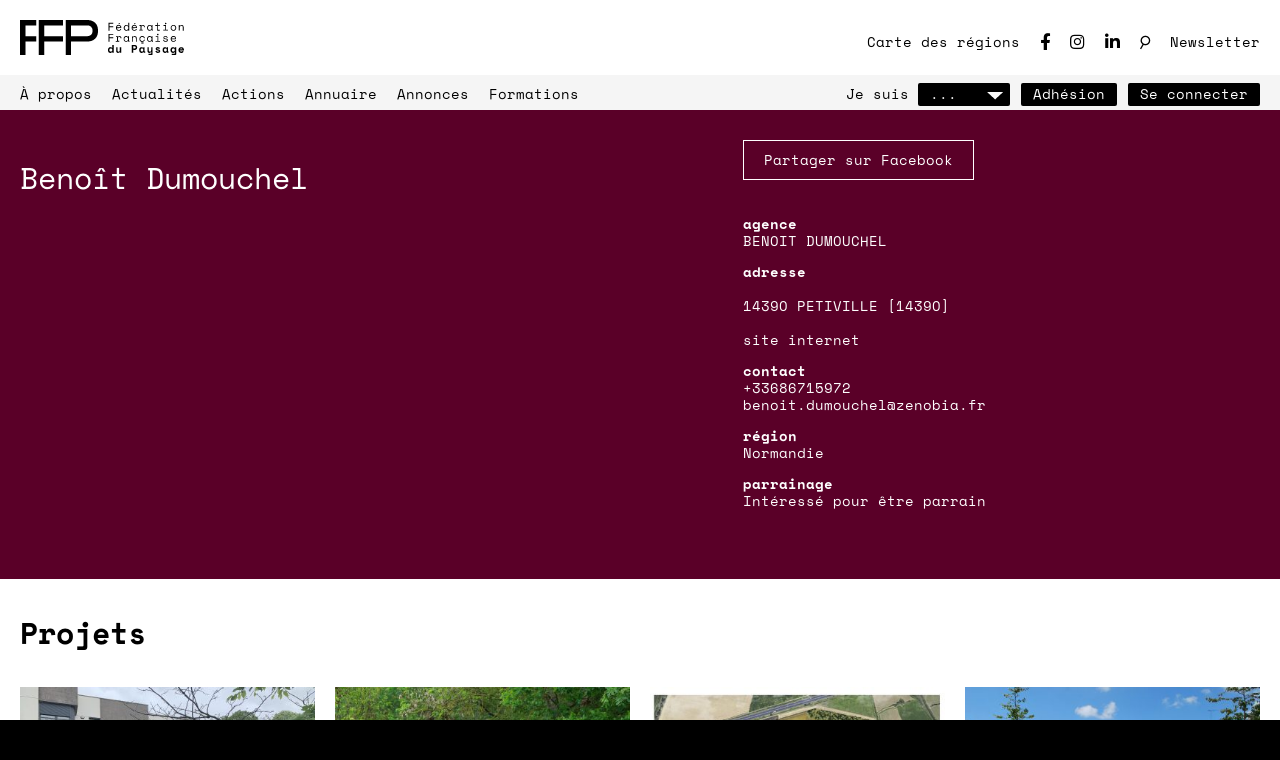

--- FILE ---
content_type: text/html; charset=UTF-8
request_url: https://f-f-p.org/membre/bdumouchel/
body_size: 14913
content:


<!DOCTYPE html>
<html lang="fr">
<head>
  <meta charset="utf-8">
  <meta name="viewport" content="width=device-width,initial-scale=1.0,minimal-ui">
  <meta http-equiv="X-UA-Compatible" content="IE=edge,chrome=1">
  <meta http-equiv="cleartype" content="on">

 
	<link rel="shortcut icon" type="image/x-icon" href="https://f-f-p.org/wp-content/themes/www-ffp-v2/assets/favicon/favicon.ico" />


  <link rel="apple-touch-icon" sizes="57x57" href="https://f-f-p.org/wp-content/themes/www-ffp-v2/assets/favicon/apple-icon-57x57.png">
	<link rel="apple-touch-icon" sizes="60x60" href="https://f-f-p.org/wp-content/themes/www-ffp-v2/assets/favicon/apple-icon-60x60.png">
	<link rel="apple-touch-icon" sizes="72x72" href="https://f-f-p.org/wp-content/themes/www-ffp-v2/assets/favicon/apple-icon-72x72.png">
	<link rel="apple-touch-icon" sizes="76x76" href="https://f-f-p.org/wp-content/themes/www-ffp-v2/assets/favicon/apple-icon-76x76.png">
	<link rel="apple-touch-icon" sizes="114x114" href="https://f-f-p.org/wp-content/themes/www-ffp-v2/assets/favicon/apple-icon-114x114.png">
	<link rel="apple-touch-icon" sizes="120x120" href="https://f-f-p.org/wp-content/themes/www-ffp-v2/assets/favicon/apple-icon-120x120.png">
	<link rel="apple-touch-icon" sizes="144x144" href="https://f-f-p.org/wp-content/themes/www-ffp-v2/assets/favicon/apple-icon-144x144.png">
	<link rel="apple-touch-icon" sizes="152x152" href="https://f-f-p.org/wp-content/themes/www-ffp-v2/assets/favicon/apple-icon-152x152.png">
	<link rel="apple-touch-icon" sizes="180x180" href="https://f-f-p.org/wp-content/themes/www-ffp-v2/assets/favicon/apple-icon-180x180.png">
	<link rel="icon" type="image/png" sizes="192x192" href="https://f-f-p.org/wp-content/themes/www-ffp-v2/assets/favicon/android-icon-192x192.png">
	<link rel="icon" type="image/png" sizes="32x32" href="https://f-f-p.org/wp-content/themes/www-ffp-v2/assets/favicon/favicon-32x32.png">
	<link rel="icon" type="image/png" sizes="96x96" href="https://f-f-p.org/wp-content/themes/www-ffp-v2/assets/favicon/favicon-96x96.png">
	<link rel="icon" type="image/png" sizes="16x16" href="https://f-f-p.org/wp-content/themes/www-ffp-v2/assets/favicon/favicon-16x16.png">
	<link rel="manifest" href="https://f-f-p.org/wp-content/themes/www-ffp-v2/assets/favicon/manifest.json">
	<meta name="msapplication-TileColor" content="#ffffff">
	<meta name="msapplication-TileImage" content="https://f-f-p.org/wp-content/themes/www-ffp-v2/assets/favicon/ms-icon-144x144.png">
	<meta name="theme-color" content="#ffffff">
		
	<link href="https://f-f-p.org/wp-content/themes/www-ffp-v2/assets/favicon/favicon.ico" rel="shortcut icon">
	
  <script src="https://www.google.com/recaptcha/api.js?render=6LfNuncfAAAAAMja0HSoiYV68GwCJIXTFJtnA1r6"></script>

	
	<!-- Google tag (gtag.js) -->
<script async src="https://www.googletagmanager.com/gtag/js?id=G-B55MYCF87L"></script>
<script>
  window.dataLayer = window.dataLayer || [];
  function gtag(){dataLayer.push(arguments);}
  gtag('js', new Date());

  gtag('config', 'G-B55MYCF87L');
</script>



  <title>Anonyme | Questions | Fédération Française du Paysage - FFP</title>
      
	<script type="text/javascript">var ajaxurl = "https://f-f-p.org/wp-admin/admin-ajax.php",ap_nonce = "fcd2f960ab",apTemplateUrl = "https://f-f-p.org/wp-content/plugins/anspress-question-answer/templates/js-template";apQuestionID = "0";aplang = {"loading":"Chargement\u2026","sending":"Envoi de la requ\u00eate","file_size_error":"La taille du fichier d\u00e9passe 1.91 Mo","attached_max":"Vous avez d\u00e9j\u00e0 attach\u00e9 le nombre maximal autoris\u00e9 de pi\u00e8ces jointes","commented":"a dit","comment":"Commentez","cancel":"Annuler","update":"Mettre \u00e0 jour","your_comment":"Faites votre commentaire\u2026","notifications":"Notifications","mark_all_seen":"Tout marquer comme lu","search":"Recherche","no_permission_comments":"D\u00e9sol\u00e9, vous n'avez pas les droits n\u00e9cessaires pour lire les commentaires.","ajax_events":"Are you sure you want to %s?","ajax_error":{"snackbar":{"success":false,"message":"Something went wrong. Please try again."},"modal":["imageUpload"]}};disable_q_suggestion = "";</script><meta name='robots' content='index, follow, max-image-preview:large, max-snippet:-1, max-video-preview:-1' />
	<style>img:is([sizes="auto" i], [sizes^="auto," i]) { contain-intrinsic-size: 3000px 1500px }</style>
	
	<!-- This site is optimized with the Yoast SEO plugin v26.8 - https://yoast.com/product/yoast-seo-wordpress/ -->
	<meta name="description" content="FFF - Fédération français de Paysage" />
	<link rel="canonical" href="https://f-f-p.org/membre/" />
	<meta property="og:locale" content="fr_FR" />
	<meta property="og:type" content="article" />
	<meta property="og:title" content="Anonyme | Questions | Fédération Française du Paysage - FFP" />
	<meta property="og:description" content="Bienvenue sur votre espace membre !Il regroupe à présent tout vos services et outils sous la forme d’une mosaïque.&#8211; L’accès à votre profil adhérent se fait sur la vignette ..." />
	<meta property="og:url" content="https://f-f-p.org/membre/" />
	<meta property="og:site_name" content="Fédération Française du Paysage - FFP" />
	<meta property="article:publisher" content="https://www.facebook.com/profile.php?id=100064776963874" />
	<meta property="article:modified_time" content="2024-02-08T14:54:52+00:00" />
	<meta property="og:image" content="https://f-f-p.org/wp-content/uploads/2024/07/logo-ffp-default.png" />
	<meta property="og:image:width" content="654" />
	<meta property="og:image:height" content="663" />
	<meta property="og:image:type" content="image/png" />
	<meta name="twitter:card" content="summary_large_image" />
	<meta name="twitter:title" content="Anonyme | Questions | Fédération Française du Paysage - FFP" />
	<meta name="twitter:description" content="








Bienvenue sur votre espace membre !Il regroupe à présent tout vos services et outils sous la forme d’une mosaïque.&#8211; L’accès à votre profil adhérent se fait sur la vignette ..." />
	<script type="application/ld+json" class="yoast-schema-graph">{"@context":"https://schema.org","@graph":[{"@type":"WebPage","@id":"https://f-f-p.org/membre/","url":"https://f-f-p.org/membre/","name":"Membre - Fédération Française du Paysage - FFP","isPartOf":{"@id":"https://f-f-p.org/#website"},"primaryImageOfPage":{"@id":"https://f-f-p.org/membre/#primaryimage"},"image":{"@id":"https://f-f-p.org/membre/#primaryimage"},"thumbnailUrl":"https://ffp.blueingreen.fr/wp-content/uploads/2024/01/member_profil.png","datePublished":"2019-11-27T21:16:33+00:00","dateModified":"2024-02-08T14:54:52+00:00","description":"FFF - Fédération français de Paysage","breadcrumb":{"@id":"https://f-f-p.org/membre/#breadcrumb"},"inLanguage":"fr-FR","potentialAction":[{"@type":"ReadAction","target":["https://f-f-p.org/membre/"]}]},{"@type":"ImageObject","inLanguage":"fr-FR","@id":"https://f-f-p.org/membre/#primaryimage","url":"https://ffp.blueingreen.fr/wp-content/uploads/2024/01/member_profil.png","contentUrl":"https://ffp.blueingreen.fr/wp-content/uploads/2024/01/member_profil.png"},{"@type":"BreadcrumbList","@id":"https://f-f-p.org/membre/#breadcrumb","itemListElement":[{"@type":"ListItem","position":1,"name":"Home","item":"https://f-f-p.org/"},{"@type":"ListItem","position":2,"name":"Membre"}]},{"@type":"WebSite","@id":"https://f-f-p.org/#website","url":"https://f-f-p.org/","name":"Fédération Française du Paysage - FFP","description":"La Fédération Française du Paysage regroupe aujourd’hui plus de 800 paysagistes, paysagistes concepteurs*, répartis dans 12 entités régionales, soit près d’1 professionnel sur 3.","publisher":{"@id":"https://f-f-p.org/#organization"},"potentialAction":[{"@type":"SearchAction","target":{"@type":"EntryPoint","urlTemplate":"https://f-f-p.org/?s={search_term_string}"},"query-input":{"@type":"PropertyValueSpecification","valueRequired":true,"valueName":"search_term_string"}}],"inLanguage":"fr-FR"},{"@type":"Organization","@id":"https://f-f-p.org/#organization","name":"Fédération Française de paysage","url":"https://f-f-p.org/","logo":{"@type":"ImageObject","inLanguage":"fr-FR","@id":"https://f-f-p.org/#/schema/logo/image/","url":"https://f-f-p.org/wp-content/uploads/2024/05/image.jpeg","contentUrl":"https://f-f-p.org/wp-content/uploads/2024/05/image.jpeg","width":326,"height":70,"caption":"Fédération Française de paysage"},"image":{"@id":"https://f-f-p.org/#/schema/logo/image/"},"sameAs":["https://www.facebook.com/profile.php?id=100064776963874","https://www.instagram.com/ffpnationale/","https://www.linkedin.com/company/fdration-franaise-du-paysage/","https://www.youtube.com/channel/UCUwCdETcOOksOyF6sGbXsUQ"]}]}</script>
	<!-- / Yoast SEO plugin. -->


<link rel="alternate" type="application/rss+xml" title="Fédération Française du Paysage - FFP &raquo; Flux" href="https://f-f-p.org/feed/" />
<link rel="alternate" type="application/rss+xml" title="Fédération Française du Paysage - FFP &raquo; Flux des commentaires" href="https://f-f-p.org/comments/feed/" />
<script type="text/javascript">
/* <![CDATA[ */
window._wpemojiSettings = {"baseUrl":"https:\/\/s.w.org\/images\/core\/emoji\/16.0.1\/72x72\/","ext":".png","svgUrl":"https:\/\/s.w.org\/images\/core\/emoji\/16.0.1\/svg\/","svgExt":".svg","source":{"concatemoji":"https:\/\/f-f-p.org\/wp-includes\/js\/wp-emoji-release.min.js?ver=6.8.3"}};
/*! This file is auto-generated */
!function(s,n){var o,i,e;function c(e){try{var t={supportTests:e,timestamp:(new Date).valueOf()};sessionStorage.setItem(o,JSON.stringify(t))}catch(e){}}function p(e,t,n){e.clearRect(0,0,e.canvas.width,e.canvas.height),e.fillText(t,0,0);var t=new Uint32Array(e.getImageData(0,0,e.canvas.width,e.canvas.height).data),a=(e.clearRect(0,0,e.canvas.width,e.canvas.height),e.fillText(n,0,0),new Uint32Array(e.getImageData(0,0,e.canvas.width,e.canvas.height).data));return t.every(function(e,t){return e===a[t]})}function u(e,t){e.clearRect(0,0,e.canvas.width,e.canvas.height),e.fillText(t,0,0);for(var n=e.getImageData(16,16,1,1),a=0;a<n.data.length;a++)if(0!==n.data[a])return!1;return!0}function f(e,t,n,a){switch(t){case"flag":return n(e,"\ud83c\udff3\ufe0f\u200d\u26a7\ufe0f","\ud83c\udff3\ufe0f\u200b\u26a7\ufe0f")?!1:!n(e,"\ud83c\udde8\ud83c\uddf6","\ud83c\udde8\u200b\ud83c\uddf6")&&!n(e,"\ud83c\udff4\udb40\udc67\udb40\udc62\udb40\udc65\udb40\udc6e\udb40\udc67\udb40\udc7f","\ud83c\udff4\u200b\udb40\udc67\u200b\udb40\udc62\u200b\udb40\udc65\u200b\udb40\udc6e\u200b\udb40\udc67\u200b\udb40\udc7f");case"emoji":return!a(e,"\ud83e\udedf")}return!1}function g(e,t,n,a){var r="undefined"!=typeof WorkerGlobalScope&&self instanceof WorkerGlobalScope?new OffscreenCanvas(300,150):s.createElement("canvas"),o=r.getContext("2d",{willReadFrequently:!0}),i=(o.textBaseline="top",o.font="600 32px Arial",{});return e.forEach(function(e){i[e]=t(o,e,n,a)}),i}function t(e){var t=s.createElement("script");t.src=e,t.defer=!0,s.head.appendChild(t)}"undefined"!=typeof Promise&&(o="wpEmojiSettingsSupports",i=["flag","emoji"],n.supports={everything:!0,everythingExceptFlag:!0},e=new Promise(function(e){s.addEventListener("DOMContentLoaded",e,{once:!0})}),new Promise(function(t){var n=function(){try{var e=JSON.parse(sessionStorage.getItem(o));if("object"==typeof e&&"number"==typeof e.timestamp&&(new Date).valueOf()<e.timestamp+604800&&"object"==typeof e.supportTests)return e.supportTests}catch(e){}return null}();if(!n){if("undefined"!=typeof Worker&&"undefined"!=typeof OffscreenCanvas&&"undefined"!=typeof URL&&URL.createObjectURL&&"undefined"!=typeof Blob)try{var e="postMessage("+g.toString()+"("+[JSON.stringify(i),f.toString(),p.toString(),u.toString()].join(",")+"));",a=new Blob([e],{type:"text/javascript"}),r=new Worker(URL.createObjectURL(a),{name:"wpTestEmojiSupports"});return void(r.onmessage=function(e){c(n=e.data),r.terminate(),t(n)})}catch(e){}c(n=g(i,f,p,u))}t(n)}).then(function(e){for(var t in e)n.supports[t]=e[t],n.supports.everything=n.supports.everything&&n.supports[t],"flag"!==t&&(n.supports.everythingExceptFlag=n.supports.everythingExceptFlag&&n.supports[t]);n.supports.everythingExceptFlag=n.supports.everythingExceptFlag&&!n.supports.flag,n.DOMReady=!1,n.readyCallback=function(){n.DOMReady=!0}}).then(function(){return e}).then(function(){var e;n.supports.everything||(n.readyCallback(),(e=n.source||{}).concatemoji?t(e.concatemoji):e.wpemoji&&e.twemoji&&(t(e.twemoji),t(e.wpemoji)))}))}((window,document),window._wpemojiSettings);
/* ]]> */
</script>
<link rel='stylesheet' id='anspress-fonts-css' href='https://f-f-p.org/wp-content/plugins/anspress-question-answer/templates/css/fonts.css?ver=4.4.4' type='text/css' media='all' />
<link rel='stylesheet' id='anspress-main-css' href='https://f-f-p.org/wp-content/plugins/anspress-question-answer/templates/css/main.css?ver=4.4.4' type='text/css' media='all' />
<style id='anspress-main-inline-css' type='text/css'>

		#anspress .ap-q-cells{
				margin-left: 35px;
		}
		#anspress .ap-a-cells{
				margin-left: 35px;
		}
</style>
<link rel='stylesheet' id='ap-overrides-css' href='https://f-f-p.org/wp-content/themes/www-ffp-v2/anspress/css/overrides.css?v=4.4.4&#038;ver=4.4.4' type='text/css' media='all' />
<style id='wp-emoji-styles-inline-css' type='text/css'>

	img.wp-smiley, img.emoji {
		display: inline !important;
		border: none !important;
		box-shadow: none !important;
		height: 1em !important;
		width: 1em !important;
		margin: 0 0.07em !important;
		vertical-align: -0.1em !important;
		background: none !important;
		padding: 0 !important;
	}
</style>
<link rel='stylesheet' id='wp-block-library-css' href='https://f-f-p.org/wp-includes/css/dist/block-library/style.min.css?ver=6.8.3' type='text/css' media='all' />
<style id='classic-theme-styles-inline-css' type='text/css'>
/*! This file is auto-generated */
.wp-block-button__link{color:#fff;background-color:#32373c;border-radius:9999px;box-shadow:none;text-decoration:none;padding:calc(.667em + 2px) calc(1.333em + 2px);font-size:1.125em}.wp-block-file__button{background:#32373c;color:#fff;text-decoration:none}
</style>
<style id='global-styles-inline-css' type='text/css'>
:root{--wp--preset--aspect-ratio--square: 1;--wp--preset--aspect-ratio--4-3: 4/3;--wp--preset--aspect-ratio--3-4: 3/4;--wp--preset--aspect-ratio--3-2: 3/2;--wp--preset--aspect-ratio--2-3: 2/3;--wp--preset--aspect-ratio--16-9: 16/9;--wp--preset--aspect-ratio--9-16: 9/16;--wp--preset--color--black: #000000;--wp--preset--color--cyan-bluish-gray: #abb8c3;--wp--preset--color--white: #ffffff;--wp--preset--color--pale-pink: #f78da7;--wp--preset--color--vivid-red: #cf2e2e;--wp--preset--color--luminous-vivid-orange: #ff6900;--wp--preset--color--luminous-vivid-amber: #fcb900;--wp--preset--color--light-green-cyan: #7bdcb5;--wp--preset--color--vivid-green-cyan: #00d084;--wp--preset--color--pale-cyan-blue: #8ed1fc;--wp--preset--color--vivid-cyan-blue: #0693e3;--wp--preset--color--vivid-purple: #9b51e0;--wp--preset--color--dark-violet: #4F0724;--wp--preset--color--violet: #621C75;--wp--preset--color--green: #315E20;--wp--preset--color--blue: #365975;--wp--preset--gradient--vivid-cyan-blue-to-vivid-purple: linear-gradient(135deg,rgba(6,147,227,1) 0%,rgb(155,81,224) 100%);--wp--preset--gradient--light-green-cyan-to-vivid-green-cyan: linear-gradient(135deg,rgb(122,220,180) 0%,rgb(0,208,130) 100%);--wp--preset--gradient--luminous-vivid-amber-to-luminous-vivid-orange: linear-gradient(135deg,rgba(252,185,0,1) 0%,rgba(255,105,0,1) 100%);--wp--preset--gradient--luminous-vivid-orange-to-vivid-red: linear-gradient(135deg,rgba(255,105,0,1) 0%,rgb(207,46,46) 100%);--wp--preset--gradient--very-light-gray-to-cyan-bluish-gray: linear-gradient(135deg,rgb(238,238,238) 0%,rgb(169,184,195) 100%);--wp--preset--gradient--cool-to-warm-spectrum: linear-gradient(135deg,rgb(74,234,220) 0%,rgb(151,120,209) 20%,rgb(207,42,186) 40%,rgb(238,44,130) 60%,rgb(251,105,98) 80%,rgb(254,248,76) 100%);--wp--preset--gradient--blush-light-purple: linear-gradient(135deg,rgb(255,206,236) 0%,rgb(152,150,240) 100%);--wp--preset--gradient--blush-bordeaux: linear-gradient(135deg,rgb(254,205,165) 0%,rgb(254,45,45) 50%,rgb(107,0,62) 100%);--wp--preset--gradient--luminous-dusk: linear-gradient(135deg,rgb(255,203,112) 0%,rgb(199,81,192) 50%,rgb(65,88,208) 100%);--wp--preset--gradient--pale-ocean: linear-gradient(135deg,rgb(255,245,203) 0%,rgb(182,227,212) 50%,rgb(51,167,181) 100%);--wp--preset--gradient--electric-grass: linear-gradient(135deg,rgb(202,248,128) 0%,rgb(113,206,126) 100%);--wp--preset--gradient--midnight: linear-gradient(135deg,rgb(2,3,129) 0%,rgb(40,116,252) 100%);--wp--preset--font-size--small: 13px;--wp--preset--font-size--medium: 20px;--wp--preset--font-size--large: 36px;--wp--preset--font-size--x-large: 42px;--wp--preset--spacing--20: 0.44rem;--wp--preset--spacing--30: 0.67rem;--wp--preset--spacing--40: 1rem;--wp--preset--spacing--50: 1.5rem;--wp--preset--spacing--60: 2.25rem;--wp--preset--spacing--70: 3.38rem;--wp--preset--spacing--80: 5.06rem;--wp--preset--shadow--natural: 6px 6px 9px rgba(0, 0, 0, 0.2);--wp--preset--shadow--deep: 12px 12px 50px rgba(0, 0, 0, 0.4);--wp--preset--shadow--sharp: 6px 6px 0px rgba(0, 0, 0, 0.2);--wp--preset--shadow--outlined: 6px 6px 0px -3px rgba(255, 255, 255, 1), 6px 6px rgba(0, 0, 0, 1);--wp--preset--shadow--crisp: 6px 6px 0px rgba(0, 0, 0, 1);}:where(.is-layout-flex){gap: 0.5em;}:where(.is-layout-grid){gap: 0.5em;}body .is-layout-flex{display: flex;}.is-layout-flex{flex-wrap: wrap;align-items: center;}.is-layout-flex > :is(*, div){margin: 0;}body .is-layout-grid{display: grid;}.is-layout-grid > :is(*, div){margin: 0;}:where(.wp-block-columns.is-layout-flex){gap: 2em;}:where(.wp-block-columns.is-layout-grid){gap: 2em;}:where(.wp-block-post-template.is-layout-flex){gap: 1.25em;}:where(.wp-block-post-template.is-layout-grid){gap: 1.25em;}.has-black-color{color: var(--wp--preset--color--black) !important;}.has-cyan-bluish-gray-color{color: var(--wp--preset--color--cyan-bluish-gray) !important;}.has-white-color{color: var(--wp--preset--color--white) !important;}.has-pale-pink-color{color: var(--wp--preset--color--pale-pink) !important;}.has-vivid-red-color{color: var(--wp--preset--color--vivid-red) !important;}.has-luminous-vivid-orange-color{color: var(--wp--preset--color--luminous-vivid-orange) !important;}.has-luminous-vivid-amber-color{color: var(--wp--preset--color--luminous-vivid-amber) !important;}.has-light-green-cyan-color{color: var(--wp--preset--color--light-green-cyan) !important;}.has-vivid-green-cyan-color{color: var(--wp--preset--color--vivid-green-cyan) !important;}.has-pale-cyan-blue-color{color: var(--wp--preset--color--pale-cyan-blue) !important;}.has-vivid-cyan-blue-color{color: var(--wp--preset--color--vivid-cyan-blue) !important;}.has-vivid-purple-color{color: var(--wp--preset--color--vivid-purple) !important;}.has-black-background-color{background-color: var(--wp--preset--color--black) !important;}.has-cyan-bluish-gray-background-color{background-color: var(--wp--preset--color--cyan-bluish-gray) !important;}.has-white-background-color{background-color: var(--wp--preset--color--white) !important;}.has-pale-pink-background-color{background-color: var(--wp--preset--color--pale-pink) !important;}.has-vivid-red-background-color{background-color: var(--wp--preset--color--vivid-red) !important;}.has-luminous-vivid-orange-background-color{background-color: var(--wp--preset--color--luminous-vivid-orange) !important;}.has-luminous-vivid-amber-background-color{background-color: var(--wp--preset--color--luminous-vivid-amber) !important;}.has-light-green-cyan-background-color{background-color: var(--wp--preset--color--light-green-cyan) !important;}.has-vivid-green-cyan-background-color{background-color: var(--wp--preset--color--vivid-green-cyan) !important;}.has-pale-cyan-blue-background-color{background-color: var(--wp--preset--color--pale-cyan-blue) !important;}.has-vivid-cyan-blue-background-color{background-color: var(--wp--preset--color--vivid-cyan-blue) !important;}.has-vivid-purple-background-color{background-color: var(--wp--preset--color--vivid-purple) !important;}.has-black-border-color{border-color: var(--wp--preset--color--black) !important;}.has-cyan-bluish-gray-border-color{border-color: var(--wp--preset--color--cyan-bluish-gray) !important;}.has-white-border-color{border-color: var(--wp--preset--color--white) !important;}.has-pale-pink-border-color{border-color: var(--wp--preset--color--pale-pink) !important;}.has-vivid-red-border-color{border-color: var(--wp--preset--color--vivid-red) !important;}.has-luminous-vivid-orange-border-color{border-color: var(--wp--preset--color--luminous-vivid-orange) !important;}.has-luminous-vivid-amber-border-color{border-color: var(--wp--preset--color--luminous-vivid-amber) !important;}.has-light-green-cyan-border-color{border-color: var(--wp--preset--color--light-green-cyan) !important;}.has-vivid-green-cyan-border-color{border-color: var(--wp--preset--color--vivid-green-cyan) !important;}.has-pale-cyan-blue-border-color{border-color: var(--wp--preset--color--pale-cyan-blue) !important;}.has-vivid-cyan-blue-border-color{border-color: var(--wp--preset--color--vivid-cyan-blue) !important;}.has-vivid-purple-border-color{border-color: var(--wp--preset--color--vivid-purple) !important;}.has-vivid-cyan-blue-to-vivid-purple-gradient-background{background: var(--wp--preset--gradient--vivid-cyan-blue-to-vivid-purple) !important;}.has-light-green-cyan-to-vivid-green-cyan-gradient-background{background: var(--wp--preset--gradient--light-green-cyan-to-vivid-green-cyan) !important;}.has-luminous-vivid-amber-to-luminous-vivid-orange-gradient-background{background: var(--wp--preset--gradient--luminous-vivid-amber-to-luminous-vivid-orange) !important;}.has-luminous-vivid-orange-to-vivid-red-gradient-background{background: var(--wp--preset--gradient--luminous-vivid-orange-to-vivid-red) !important;}.has-very-light-gray-to-cyan-bluish-gray-gradient-background{background: var(--wp--preset--gradient--very-light-gray-to-cyan-bluish-gray) !important;}.has-cool-to-warm-spectrum-gradient-background{background: var(--wp--preset--gradient--cool-to-warm-spectrum) !important;}.has-blush-light-purple-gradient-background{background: var(--wp--preset--gradient--blush-light-purple) !important;}.has-blush-bordeaux-gradient-background{background: var(--wp--preset--gradient--blush-bordeaux) !important;}.has-luminous-dusk-gradient-background{background: var(--wp--preset--gradient--luminous-dusk) !important;}.has-pale-ocean-gradient-background{background: var(--wp--preset--gradient--pale-ocean) !important;}.has-electric-grass-gradient-background{background: var(--wp--preset--gradient--electric-grass) !important;}.has-midnight-gradient-background{background: var(--wp--preset--gradient--midnight) !important;}.has-small-font-size{font-size: var(--wp--preset--font-size--small) !important;}.has-medium-font-size{font-size: var(--wp--preset--font-size--medium) !important;}.has-large-font-size{font-size: var(--wp--preset--font-size--large) !important;}.has-x-large-font-size{font-size: var(--wp--preset--font-size--x-large) !important;}
:where(.wp-block-post-template.is-layout-flex){gap: 1.25em;}:where(.wp-block-post-template.is-layout-grid){gap: 1.25em;}
:where(.wp-block-columns.is-layout-flex){gap: 2em;}:where(.wp-block-columns.is-layout-grid){gap: 2em;}
:root :where(.wp-block-pullquote){font-size: 1.5em;line-height: 1.6;}
</style>
<link rel='stylesheet' id='style-css' href='https://f-f-p.org/wp-content/themes/www-ffp-v2/style.min.css?ver=2.1.4' type='text/css' media='all' />
<script type="text/javascript" src="https://f-f-p.org/wp-includes/js/jquery/jquery.min.js?ver=3.7.1" id="jquery-core-js"></script>
<script type="text/javascript" src="https://f-f-p.org/wp-includes/js/jquery/jquery-migrate.min.js?ver=3.4.1" id="jquery-migrate-js"></script>
<link rel="https://api.w.org/" href="https://f-f-p.org/wp-json/" /><link rel="alternate" title="JSON" type="application/json" href="https://f-f-p.org/wp-json/wp/v2/pages/292" /><link rel="EditURI" type="application/rsd+xml" title="RSD" href="https://f-f-p.org/xmlrpc.php?rsd" />
<meta name="generator" content="WordPress 6.8.3" />
<link rel='shortlink' href='https://f-f-p.org/?p=292' />
<link rel="alternate" title="oEmbed (JSON)" type="application/json+oembed" href="https://f-f-p.org/wp-json/oembed/1.0/embed?url=https%3A%2F%2Ff-f-p.org%2Fmembre%2F" />
<link rel="alternate" title="oEmbed (XML)" type="text/xml+oembed" href="https://f-f-p.org/wp-json/oembed/1.0/embed?url=https%3A%2F%2Ff-f-p.org%2Fmembre%2F&#038;format=xml" />

  
  
  <script type="text/javascript">
    window.FFP_SWATCH_INDEX = -1;
    window.FFP_SWATCH_SHIFTED = ["rgb(90, 0, 40)","rgb(150, 0, 60)","rgb(85, 20, 200)","rgb(110, 40, 255)","rgb(0, 120, 255)","rgb(60, 185, 255)"];
  </script>

</head>


<body class="wp-singular page-template page-template-member page-template-member-php page page-id-292 wp-theme-www-ffp-v2 template-membre anspress-content ap-page-user">

<div id="cookies-eu-banner" class="">
    <div>
      En continuant d'utiliser ce site, vous consentez à ce que ce site sauvegarde quelques petits blocs de données sur votre ordinateur. Pour en savoir plus, vous pouvez consulter le site de la <a href="https://www.cnil.fr/vos-obligations/sites-web-cookies-et-autres-traceurs/" target="_blank">Commission Nationale de l'informatique et des Libertés</a>
    </div>
    <div class="btn-column">
    <!-- <a href="./read-more.html" id="cookies-eu-more">Read more</a>
    <button id="cookies-eu-reject">Reject</button> -->
      <button id="cookies-eu-accept" class="btn"><span class="btn__label">Je comprends</span></button>
    </div>
</div>


<header class="menu--mobile ">
  <input type="checkbox" id="toggleMenuMobile">

  <div class="menu--mobile__content">
    <div class="container">
      <div class="menu--mobile__logos">
        <a href="/" class="icon">
          
<svg width="223.1" height="100" viewBox="0 0 223.1 100" role="img">
  <title>FFP</title>  <path d="M123.1 0H53.8v100h15.4V61.5h53.9V46.2H69.2V15.4h53.9zM46.2 0H0v100h15.4V61.5h30.8V46.2H15.4V15.4h30.8zM192.9 0h-62.1v100h15.4V61.5H193c17.9 0 30.1-11.5 30.1-28.8v-3.8c0-17.4-12.2-28.9-30.2-28.9zm14.5 32.1c0 7.7-5.4 14.1-15.1 14.1h-46.2V15.4h46.2c9.6 0 15.1 6.4 15.1 14.1v2.6z"/>
</svg>
          
<svg width="217.9" height="100" viewBox="0 0 217.9 100" role="img">
  <title>Fédération Française du Paysage</title>  <path d="M1.6 8.2h13.6v2.5h-11V18H15v2.5H4.3v9.9H1.6V8.2zM25.6 23.3c.1 1.6.5 2.8 1.5 3.8.9.9 2.2 1.4 3.8 1.4.7 0 1.4-.1 1.9-.3.5-.2 1-.4 1.4-.7.4-.3.7-.6.9-1 .2-.4.4-.8.6-1.3l2.3.6c-.4 1.5-1.3 2.6-2.5 3.6-1.2.9-2.8 1.4-4.8 1.4-1.1 0-2.1-.2-3.1-.6-.9-.4-1.7-.9-2.4-1.7-.7-.7-1.2-1.6-1.6-2.6-.4-1-.6-2.1-.6-3.3v-.8c0-1.1.2-2.1.6-3.1.4-.9.9-1.8 1.6-2.5.7-.7 1.5-1.2 2.5-1.6.9-.4 2-.6 3.1-.6 1.3 0 2.4.2 3.3.7.9.5 1.7 1.1 2.3 1.8.6.7 1 1.5 1.3 2.3.3.8.4 1.6.4 2.3v2l-12.5.2zm5.2-6.8c-.7 0-1.3.1-1.9.3-.6.2-1.1.5-1.6.9s-.8.9-1.1 1.4c-.3.5-.5 1.1-.6 1.8h10.1c0-.7-.2-1.3-.5-1.8s-.7-1-1.1-1.4c-.5-.4-1-.7-1.6-.9-.5-.1-1.1-.3-1.7-.3zm3.8-7.9l-2.7 3.7h-2.3l2.1-3.7h2.9zM58.3 27.9H58c-.3.5-.6.9-1 1.3s-.8.7-1.3.9c-.5.2-.9.4-1.4.5-.5.1-1 .2-1.5.2-1.1 0-2-.2-2.9-.5-.9-.4-1.7-.9-2.4-1.6-.7-.7-1.2-1.5-1.6-2.5-.4-1-.6-2.1-.6-3.4v-.5c0-1.3.2-2.4.6-3.4.4-1 .9-1.8 1.6-2.5.7-.7 1.5-1.2 2.4-1.6.9-.4 1.9-.5 2.9-.5 1.1 0 2.1.2 3 .7.9.5 1.7 1.2 2.2 2.2h.4v-9h2.5v22.2h-2.5l-.1-2.5zm-5.2.5c.7 0 1.4-.1 2.1-.4.6-.3 1.2-.7 1.7-1.2s.8-1.1 1.1-1.8c.3-.7.4-1.5.4-2.4v-.4c0-.8-.1-1.6-.4-2.3-.3-.7-.6-1.3-1.1-1.8-.5-.5-1-.9-1.7-1.2-.6-.3-1.3-.4-2-.4s-1.4.1-2.1.4c-.6.3-1.2.7-1.7 1.2s-.8 1.1-1.1 1.8c-.3.7-.4 1.5-.4 2.3v.5c0 .9.1 1.7.4 2.4.3.7.6 1.3 1.1 1.8.5.5 1 .9 1.7 1.1.5.3 1.2.4 2 .4zM70.4 23.3c.1 1.6.5 2.8 1.5 3.8.9.9 2.2 1.4 3.8 1.4.7 0 1.4-.1 1.9-.3.5-.2 1-.4 1.4-.7.4-.3.7-.6.9-1 .2-.4.4-.8.6-1.3l2.3.6c-.4 1.5-1.3 2.6-2.5 3.6-1.2.9-2.8 1.4-4.8 1.4-1.1 0-2.1-.2-3.1-.6-.9-.4-1.7-.9-2.4-1.7-.7-.7-1.2-1.6-1.6-2.6-.4-1-.6-2.1-.6-3.3v-.8c0-1.1.2-2.1.6-3.1.4-.9.9-1.8 1.6-2.5.7-.7 1.5-1.2 2.5-1.6.9-.4 2-.6 3.1-.6 1.3 0 2.4.2 3.3.7.9.5 1.7 1.1 2.3 1.8.6.7 1 1.5 1.3 2.3.3.8.4 1.6.4 2.3v2l-12.5.2zm5.3-6.8c-.7 0-1.3.1-1.9.3-.6.2-1.1.5-1.6.9s-.8.9-1.1 1.4c-.3.5-.5 1.1-.6 1.8h10.1c0-.7-.2-1.3-.5-1.8s-.7-1-1.1-1.4c-.5-.4-1-.7-1.6-.9-.5-.1-1.1-.3-1.7-.3zm3.7-7.9l-2.7 3.7h-2.3l2.1-3.7h2.9zM90.1 14.6h5.7v2.1h.4c.4-.9 1-1.5 1.7-1.9.7-.4 1.6-.6 2.5-.6 1.6 0 2.9.5 3.8 1.6 1 1 1.5 2.5 1.6 4.5l-2.6.4c0-1.5-.3-2.5-1-3.2-.7-.6-1.6-1-2.6-1-.7 0-1.2.1-1.7.4-.5.3-.9.6-1.2 1-.3.4-.5 1-.7 1.6-.1.6-.2 1.2-.2 1.9V28h4v2.3h-10V28h3.6V16.9h-3.2v-2.3zM124.8 27.7h-.4c-.5 1.1-1.2 1.8-2.1 2.3-.9.5-1.8.8-2.8.8-1 0-2-.2-2.9-.5-.9-.3-1.7-.9-2.3-1.6-.7-.7-1.2-1.5-1.6-2.5-.4-1-.6-2.1-.6-3.5v-.5c0-1.3.2-2.4.6-3.4.4-1 .9-1.8 1.6-2.5.7-.7 1.4-1.2 2.3-1.6.9-.4 1.8-.5 2.8-.5 1.1 0 2.1.2 2.9.7.9.5 1.6 1.2 2.1 2.2h.4v-2.5h2.5v12.5c0 .6.3.9.9.9h.8v2.3h-1.7c-.7 0-1.3-.2-1.8-.7-.5-.5-.7-1.1-.7-1.8v-.1zm-5 .7c.7 0 1.4-.1 2-.4.6-.3 1.2-.7 1.6-1.2.4-.5.8-1.1 1-1.8.3-.7.4-1.5.4-2.4v-.4c0-.8-.1-1.6-.4-2.3-.3-.7-.6-1.3-1.1-1.8-.5-.5-1-.9-1.6-1.2-.6-.3-1.3-.4-2-.4s-1.4.1-2 .4c-.6.3-1.1.7-1.6 1.2s-.8 1.1-1.1 1.8c-.3.7-.4 1.5-.4 2.3v.5c0 1.8.5 3.2 1.4 4.2 1.1 1 2.3 1.5 3.8 1.5zM135.3 14.6h4.9V8.2h2.5v6.5h6.1V17h-6.1v10.2c0 .6.3.9.9.9h4.5v2.3h-5.4c-.7 0-1.3-.2-1.8-.7-.5-.5-.7-1.1-.7-1.8v-11h-4.9v-2.3zM158.6 28.1h5.5V16.9h-4.9v-2.3h7.4V28h5.1v2.3h-13.1v-2.2zm4.5-18.1c0-.6.2-1.1.6-1.6.4-.4 1-.6 1.6-.6.6 0 1.1.2 1.6.6.4.4.6 1 .6 1.6 0 .6-.2 1.1-.6 1.6-.4.4-1 .6-1.6.6-.6 0-1.1-.2-1.6-.6-.3-.5-.6-1-.6-1.6zM195.5 22.7c0 1.3-.2 2.5-.6 3.5-.4 1-1 1.8-1.7 2.5s-1.6 1.2-2.5 1.6c-1 .4-2 .5-3 .5-1.1 0-2.1-.2-3-.5s-1.8-.9-2.5-1.6c-.7-.7-1.3-1.5-1.7-2.5-.4-1-.6-2.2-.6-3.5v-.4c0-1.3.2-2.4.6-3.4.4-1 1-1.9 1.7-2.5.7-.7 1.6-1.2 2.5-1.6.9-.4 1.9-.5 3-.5 1 0 2 .2 3 .5.9.4 1.8.9 2.5 1.6.7.7 1.3 1.5 1.7 2.5.4 1 .6 2.1.6 3.4v.4zm-7.9 5.7c.8 0 1.5-.1 2.1-.4.6-.3 1.2-.6 1.7-1.2.5-.5.9-1.1 1.1-1.8.3-.7.4-1.5.4-2.4v-.4c0-.8-.1-1.6-.4-2.3-.3-.7-.7-1.3-1.1-1.8-.5-.5-1.1-.9-1.7-1.2-.7-.3-1.4-.4-2.1-.4-.7 0-1.4.1-2.1.4-.7.3-1.2.7-1.7 1.2s-.9 1.1-1.1 1.8c-.3.7-.4 1.5-.4 2.3v.4c0 .9.1 1.7.4 2.4.3.7.7 1.3 1.1 1.8.5.5 1 .9 1.7 1.2.7.3 1.4.4 2.1.4zM205.6 30.3h-2.5V14.6h2.5v2.7h.4c1-2.1 2.7-3.1 5.1-3.1 1.8 0 3.3.6 4.3 1.7 1.1 1.1 1.6 2.8 1.6 5.1v9.4h-2.5v-8.9c0-1.6-.4-2.9-1.1-3.7-.7-.8-1.7-1.2-3-1.2-1.5 0-2.7.5-3.5 1.5-.9 1-1.3 2.4-1.3 4.1v8.1zM1.6 39.8h13.6v2.5h-11v7.3H15v2.5H4.3V62H1.6V39.8zM22.9 46.3h5.7v2.1h.4c.4-.9 1-1.5 1.7-1.9.7-.4 1.6-.6 2.5-.6 1.6 0 2.9.5 3.8 1.6 1 1 1.5 2.5 1.6 4.5l-2.6.3c0-1.5-.3-2.5-1-3.2-.7-.6-1.6-1-2.6-1-.7 0-1.2.1-1.7.4-.5.3-.9.6-1.2 1s-.5 1-.7 1.6c-.1.6-.2 1.2-.2 1.9v6.6h4V62H22.5v-2.3h3.6V48.6h-3.2v-2.3zM57.6 59.3h-.4c-.5 1.1-1.2 1.8-2.1 2.3-.9.5-1.8.8-2.8.8-1 0-2-.2-2.9-.5-.9-.3-1.7-.9-2.3-1.6-.7-.7-1.2-1.5-1.6-2.5-.4-1-.6-2.1-.6-3.5v-.5c0-1.3.2-2.4.6-3.4.4-1 .9-1.8 1.6-2.5.7-.7 1.4-1.2 2.3-1.6.9-.4 1.8-.5 2.8-.5 1.1 0 2.1.2 2.9.7.9.5 1.6 1.2 2.1 2.2h.4v-2.5h2.5v12.5c0 .6.3.9.9.9h.8V62H60c-.7 0-1.3-.2-1.8-.7-.5-.5-.7-1.1-.7-1.8l.1-.2zm-5.1.8c.7 0 1.4-.1 2-.4.6-.3 1.2-.7 1.6-1.2.4-.5.8-1.1 1-1.8.3-.7.4-1.5.4-2.4V54c0-.8-.1-1.6-.4-2.3-.3-.7-.6-1.3-1.1-1.8-.5-.5-1-.9-1.6-1.2-.6-.3-1.3-.4-2-.4s-1.4.1-2 .4c-.6.3-1.1.7-1.6 1.2s-.8 1.1-1.1 1.8c-.3.7-.4 1.5-.4 2.3v.5c0 1.8.5 3.2 1.4 4.2 1.1.9 2.3 1.4 3.8 1.4zM71.1 62h-2.5V46.3h2.5V49h.4c1-2.1 2.7-3.1 5.1-3.1 1.8 0 3.3.6 4.3 1.7 1.1 1.1 1.6 2.8 1.6 5.1V62H80v-8.9c0-1.6-.4-2.9-1.1-3.7-.7-.8-1.7-1.2-3-1.2-1.5 0-2.7.5-3.5 1.5-.9 1-1.3 2.4-1.3 4.1V62zM105.7 56.4c-.2.9-.5 1.7-.9 2.4s-.9 1.4-1.6 1.9c-.6.5-1.4 1-2.2 1.3-.8.3-1.8.4-2.8.4H98l-.4 1.7h.2c.3-.7.8-1 1.7-1 .7 0 1.3.3 1.8.8.4.5.6 1.2.6 1.9 0 .9-.3 1.6-.9 2.1-.6.5-1.3.8-2.1.8-.9 0-1.6-.2-2.1-.6-.5-.4-.8-.9-1-1.6l1.5-.6c.1.3.2.6.5.9.2.3.6.4 1.1.4.3 0 .6-.1.9-.3.3-.2.4-.5.4-1 0-.4-.1-.7-.3-.9-.2-.2-.5-.3-.8-.3-.4 0-.6.1-.8.4h-2.4v-.2l.6-2.6c-.9-.2-1.7-.5-2.5-.9s-1.4-1-2-1.6c-.6-.7-1-1.4-1.3-2.3-.3-.9-.5-1.9-.5-3V54c0-1.3.2-2.4.6-3.4.4-1 1-1.9 1.8-2.6.7-.7 1.6-1.2 2.6-1.6 1-.4 2-.6 3.1-.6 1 0 1.9.1 2.8.4.8.3 1.6.7 2.2 1.3.6.5 1.2 1.2 1.6 1.9.4.7.7 1.5.8 2.4l-2.5.6c-.1-.5-.2-1.1-.5-1.6-.2-.5-.6-1-1-1.4-.4-.4-.9-.7-1.5-.9-.6-.2-1.3-.3-2.1-.3s-1.5.1-2.1.4c-.7.3-1.3.7-1.8 1.2s-.9 1.1-1.2 1.9c-.3.7-.4 1.5-.4 2.3v.4c0 .9.1 1.7.4 2.4.3.7.7 1.3 1.2 1.8s1.1.9 1.8 1.1c.7.3 1.4.4 2.2.4.8 0 1.5-.1 2-.4.6-.2 1.1-.6 1.5-.9.4-.4.7-.8 1-1.3.2-.5.4-1 .5-1.6l2.5.5zM124.8 59.3h-.4c-.5 1.1-1.2 1.8-2.1 2.3-.9.5-1.8.8-2.8.8-1 0-2-.2-2.9-.5-.9-.3-1.7-.9-2.3-1.6-.7-.7-1.2-1.5-1.6-2.5-.4-1-.6-2.1-.6-3.5v-.5c0-1.3.2-2.4.6-3.4.4-1 .9-1.8 1.6-2.5.7-.7 1.4-1.2 2.3-1.6.9-.4 1.8-.5 2.8-.5 1.1 0 2.1.2 2.9.7.9.5 1.6 1.2 2.1 2.2h.4v-2.5h2.5v12.5c0 .6.3.9.9.9h.8V62h-1.7c-.7 0-1.3-.2-1.8-.7-.5-.5-.7-1.1-.7-1.8v-.2zm-5 .8c.7 0 1.4-.1 2-.4.6-.3 1.2-.7 1.6-1.2.4-.5.8-1.1 1-1.8.3-.7.4-1.5.4-2.4V54c0-.8-.1-1.6-.4-2.3-.3-.7-.6-1.3-1.1-1.8-.5-.5-1-.9-1.6-1.2-.6-.3-1.3-.4-2-.4s-1.4.1-2 .4c-.6.3-1.1.7-1.6 1.2s-.8 1.1-1.1 1.8c-.3.7-.4 1.5-.4 2.3v.5c0 1.8.5 3.2 1.4 4.2 1.1.9 2.3 1.4 3.8 1.4zM136.2 59.7h5.5V48.6h-4.9v-2.3h7.4v13.4h5.1V62h-13.1v-2.3zm4.5-18.1c0-.6.2-1.1.6-1.6.4-.4 1-.6 1.6-.6.6 0 1.1.2 1.6.6.4.4.6 1 .6 1.6 0 .6-.2 1.1-.6 1.6-.4.4-1 .6-1.6.6-.6 0-1.1-.2-1.6-.6-.4-.4-.6-1-.6-1.6zM161.5 50.4c0 .8.3 1.3 1 1.7.6.4 1.8.7 3.5.8 1.8.1 3.2.6 4.2 1.3 1 .7 1.4 1.8 1.4 3.2v.2c0 .8-.2 1.4-.5 2-.3.6-.7 1.1-1.3 1.5-.5.4-1.2.7-2 1-.8.2-1.6.3-2.5.3-1.2 0-2.3-.2-3.2-.5-.9-.3-1.6-.8-2.2-1.3-.6-.5-1-1.2-1.3-1.8-.3-.7-.5-1.4-.5-2.1l2.3-.6c.1 1.2.6 2.2 1.4 2.9.8.7 1.9 1.1 3.3 1.1 1.2 0 2.1-.2 2.8-.7.7-.5 1.1-1.1 1.1-1.9 0-.9-.3-1.5-1-1.9-.7-.4-1.8-.6-3.4-.7-1.8-.1-3.2-.5-4.2-1.3-1-.7-1.5-1.8-1.5-3.1v-.2c0-.7.2-1.4.5-1.9.3-.6.7-1 1.3-1.4.5-.4 1.1-.7 1.8-.9.7-.2 1.4-.3 2.1-.3 1 0 1.9.1 2.7.4.8.3 1.4.7 2 1.1.5.5.9 1 1.2 1.6.3.6.5 1.2.6 1.8l-2.3.6c-.1-1-.5-1.8-1.2-2.4-.7-.6-1.6-.9-2.8-.9-.4 0-.9 0-1.3.1s-.8.2-1.1.4c-.3.2-.6.4-.8.7 0 .4-.1.8-.1 1.2zM182.5 54.9c.1 1.6.5 2.8 1.5 3.8.9.9 2.2 1.4 3.8 1.4.7 0 1.4-.1 1.9-.3.5-.2 1-.4 1.4-.7.4-.3.7-.6.9-1 .2-.4.4-.8.6-1.3l2.3.6c-.4 1.5-1.3 2.6-2.5 3.6-1.2.9-2.8 1.4-4.8 1.4-1.1 0-2.1-.2-3.1-.6-.9-.4-1.7-.9-2.4-1.7-.7-.7-1.2-1.6-1.6-2.6-.4-1-.6-2.1-.6-3.3v-.8c0-1.1.2-2.1.6-3.1.4-.9.9-1.8 1.6-2.5.7-.7 1.5-1.2 2.5-1.6.9-.4 2-.6 3.1-.6 1.3 0 2.4.2 3.3.7.9.5 1.7 1.1 2.3 1.8.6.7 1 1.5 1.3 2.3.3.8.4 1.6.4 2.3v2l-12.5.2zm5.2-6.7c-.7 0-1.3.1-1.9.3-.6.2-1.1.5-1.6.9s-.8.9-1.1 1.4c-.3.5-.5 1.1-.6 1.8h10.1c0-.7-.2-1.3-.5-1.8s-.7-1-1.1-1.4c-.5-.4-1-.7-1.6-.9-.5-.2-1-.3-1.7-.3zM12.3 91.4h-.6c-.2.4-.4.7-.6 1-.2.3-.6.6-.9.9-.4.3-.9.5-1.4.6-.5.1-1.2.2-1.9.2-1 0-1.9-.2-2.7-.5-.9-.4-1.6-.9-2.2-1.6-.6-.7-1.1-1.5-1.5-2.5-.3-1-.5-2.1-.5-3.4v-.6c0-1.3.2-2.4.6-3.4.4-1 .9-1.8 1.5-2.5s1.4-1.2 2.2-1.6c.9-.4 1.8-.5 2.7-.5 1.3 0 2.3.2 3 .7.7.5 1.3 1.1 1.7 2h.6v-8.7h4v22.2h-4v-2.3zm-4.1-1.1c1.2 0 2.3-.4 3-1.2.8-.8 1.2-1.8 1.2-3.1v-.4c0-1.3-.4-2.3-1.2-3.1-.8-.8-1.8-1.2-3-1.2s-2.3.4-3 1.2c-.8.7-1.2 1.8-1.2 3.1v.4c0 1.3.4 2.4 1.2 3.2.7.7 1.7 1.1 3 1.1zM34.1 78h4v15.7h-4v-2.3h-.6c-.7 1.8-2.2 2.7-4.5 2.7-.8 0-1.5-.1-2.2-.4-.7-.3-1.3-.6-1.8-1.2-.5-.5-.9-1.2-1.2-2-.3-.8-.4-1.7-.4-2.8V78h4v9c0 1.1.3 2 .8 2.6.5.6 1.3.9 2.4.9 1.2 0 2.1-.4 2.6-1.2.6-.8.8-1.8.8-3.2l.1-8.1zM72.3 85.3v8.4h-4.2V71.5h8.7c1.1 0 2.1.2 3 .6.8.4 1.5.9 2.1 1.5.6.6 1 1.3 1.3 2.1.3.8.4 1.6.4 2.4v.8c0 .8-.1 1.6-.4 2.4-.3.8-.7 1.5-1.3 2.1-.6.6-1.3 1.1-2.1 1.5-.8.4-1.8.6-3 .6l-4.5-.2zm0-4h4.1c.9 0 1.7-.3 2.2-.8.5-.5.8-1.2.8-2v-.4c0-.8-.3-1.5-.8-2s-1.3-.8-2.2-.8h-4.1v6zM100.9 91.4c-.4 1-1 1.7-1.8 2.1-.8.4-1.6.6-2.7.6-.9 0-1.8-.2-2.7-.5-.8-.4-1.6-.9-2.2-1.6-.6-.7-1.1-1.5-1.5-2.5-.4-1-.6-2.1-.6-3.4v-.5c0-1.2.2-2.4.5-3.4.4-1 .8-1.8 1.5-2.5.6-.7 1.3-1.2 2.1-1.6.8-.4 1.7-.6 2.6-.6 1.1 0 2 .2 2.7.6.7.4 1.2 1 1.6 1.8h.6V78h4v11c0 .6.3.9.9.9h.6v3.8h-2.7c-.7 0-1.3-.2-1.8-.6-.5-.4-.7-1-.7-1.6l-.4-.1zm-3.5-1.1c1.2 0 2.1-.4 2.8-1.2.7-.8 1-1.8 1-3.2v-.4c0-1.3-.3-2.4-1-3.2-.7-.8-1.6-1.2-2.8-1.2-1.2 0-2.1.4-2.8 1.2-.7.8-1 1.8-1 3.2v.5c0 1.3.3 2.4 1 3.2.7.7 1.6 1.1 2.8 1.1zM123.8 78h4v19.6c0 .7-.2 1.3-.7 1.8-.5.5-1 .7-1.8.7H116v-3.8h6.9c.6 0 .9-.3.9-.9v-3.9h-.6c-.7 1.8-2.2 2.7-4.5 2.7-.8 0-1.5-.1-2.2-.4-.7-.3-1.3-.6-1.8-1.2-.5-.5-.9-1.2-1.2-2-.3-.8-.4-1.7-.4-2.8V78h4v9c0 1.1.3 2 .8 2.6.5.6 1.3.9 2.4.9 1.2 0 2.1-.4 2.6-1.2.6-.8.8-1.8.8-3.2l.1-8.1zM140.6 82.4c0 .5.3.9.8 1.1.5.2 1.5.4 2.9.6 1.6.2 2.9.6 3.9 1.4 1 .8 1.5 1.9 1.5 3.3v.2c0 1.6-.6 2.8-1.7 3.7-1.1.9-2.7 1.4-4.8 1.4-1.2 0-2.3-.2-3.1-.5-.9-.3-1.6-.7-2.2-1.2-.6-.5-1-1-1.3-1.6-.3-.6-.5-1.1-.6-1.7l3.7-1.2c.2.7.5 1.3 1.1 1.8.5.5 1.4.8 2.5.8 1 0 1.7-.2 2-.5.4-.3.6-.6.6-1 0-.2 0-.4-.1-.6-.1-.2-.3-.3-.5-.5-.3-.2-.6-.3-1-.4-.4-.1-1-.2-1.6-.3-1.8-.1-3.2-.6-4.2-1.4-1-.8-1.6-1.9-1.6-3.4v-.2c0-.8.2-1.5.5-2.1.3-.6.8-1.1 1.3-1.5.5-.4 1.2-.7 1.9-.9.7-.2 1.5-.3 2.2-.3 1 0 1.9.1 2.6.4.7.2 1.3.6 1.9.9.5.4.9.8 1.2 1.3.3.5.6.9.7 1.4l-3.6 1.5c-.2-.6-.5-1-1-1.3-.5-.3-1.1-.5-1.8-.5s-1.2.1-1.5.4c-.6.2-.7.5-.7.9zM168.1 91.4c-.4 1-1 1.7-1.8 2.1-.8.4-1.6.6-2.7.6-.9 0-1.8-.2-2.7-.5-.8-.4-1.6-.9-2.2-1.6-.6-.7-1.1-1.5-1.5-2.5-.4-1-.6-2.1-.6-3.4v-.5c0-1.2.2-2.4.5-3.4.4-1 .8-1.8 1.5-2.5.6-.7 1.3-1.2 2.1-1.6.8-.4 1.7-.6 2.6-.6 1.1 0 2 .2 2.7.6.7.4 1.2 1 1.6 1.8h.6V78h4v11c0 .6.3.9.9.9h.6v3.8H171c-.7 0-1.3-.2-1.8-.6-.5-.4-.7-1-.7-1.6l-.4-.1zm-3.5-1.1c1.2 0 2.1-.4 2.8-1.2.7-.8 1-1.8 1-3.2v-.4c0-1.3-.3-2.4-1-3.2-.7-.8-1.6-1.2-2.8-1.2-1.2 0-2.1.4-2.8 1.2-.7.8-1 1.8-1 3.2v.5c0 1.3.3 2.4 1 3.2.7.7 1.6 1.1 2.8 1.1zM191.6 91.4h-.6c-.2.4-.4.7-.6 1-.2.3-.6.6-.9.9-.4.3-.9.5-1.4.6-.5.1-1.2.2-1.9.2-1 0-1.9-.2-2.7-.5-.8-.3-1.6-.9-2.2-1.6-.6-.7-1.1-1.5-1.5-2.5-.3-1-.5-2.1-.5-3.4v-.6c0-1.3.2-2.4.6-3.4.4-1 .9-1.8 1.5-2.5s1.4-1.2 2.2-1.6c.9-.4 1.8-.5 2.7-.5 1.3 0 2.3.2 3 .7.7.5 1.3 1.1 1.7 2h.6V78h4v19.6c0 .7-.2 1.3-.7 1.8-.5.5-1 .7-1.8.7h-10.6v-3.8h8.2c.6 0 .9-.3.9-.9v-4zm-4.2-1.1c1.2 0 2.3-.4 3-1.2.8-.8 1.2-1.8 1.2-3.1v-.4c0-1.3-.4-2.3-1.2-3.1-.8-.8-1.8-1.2-3-1.2s-2.3.4-3 1.2c-.8.8-1.2 1.8-1.2 3.2v.3c0 1.3.4 2.4 1.2 3.2.8.7 1.8 1.1 3 1.1zM206.3 87.1c0 .5.1.9.3 1.3.2.4.5.7.8 1 .3.3.7.5 1.2.7.5.2.9.2 1.4.2 1 0 1.8-.2 2.3-.5.5-.3.9-.8 1.1-1.3l3.4 1.9c-.2.4-.5.8-.8 1.3-.3.4-.8.8-1.3 1.2-.5.4-1.2.7-2 .9-.8.2-1.7.3-2.7.3-1.2 0-2.3-.2-3.2-.6-1-.4-1.8-.9-2.5-1.6-.7-.7-1.3-1.6-1.6-2.6-.4-1-.6-2.2-.6-3.5v-.2c0-1.2.2-2.3.6-3.3.4-1 1-1.8 1.7-2.5s1.6-1.2 2.5-1.6c1-.4 2-.6 3.1-.6 1.4 0 2.5.2 3.5.7 1 .5 1.8 1.1 2.4 1.8.6.7 1.1 1.5 1.4 2.4.3.9.4 1.7.4 2.5v2.1h-11.4zm3.8-6c-1 0-1.8.3-2.5.8-.6.5-1 1.1-1.2 1.8h7.4c-.1-.7-.5-1.4-1.2-1.8-.7-.5-1.5-.8-2.5-.8z"/>
</svg>
        </a>
      </div>
    </div>
  </div>

  
  <label class="menu--mobile__toggler" for="toggleMenuMobile"></label>

  <nav class="menu--mobile__nav">
    <div class="container">
      <ul class="menu--mobile__links">
        <li class="menu--mobile__link">
          <a href="https://f-f-p.org/recherche/" title="Rechercher…" class="icon menu--mobile__search-icon">&#x2669;</a>
        </li>

                  <li class="menu--mobile__link 1">
            <a href="https://f-f-p.org/la-ffp/">À propos</a>
                      </li>
                  <li class="menu--mobile__link 1">
            <a href="https://f-f-p.org/actualites/">Actualités</a>
                      </li>
                  <li class="menu--mobile__link 1">
            <a href="https://f-f-p.org/projets-et-actions/">Actions</a>
                          <ul class="sub-menu-actions">
                              <li>
                  <a href="https://f-f-p.org/palmares-du-paysage/">
                    Palmarès du paysage                  </a>
                </li>
                              <li>
                  <a href="https://f-f-p.org/parrainages/">
                    Parrainages professionnels                  </a>
                </li>
                              <li>
                  <a href="https://f-f-p.org/experiences-de-paysage/">
                    Expérience(s) de paysage                  </a>
                </li>
                              <li>
                  <a href="https://f-f-p.org/echo-des-chantiers/">
                    L&rsquo;Écho des chantiers                  </a>
                </li>
                              <li>
                  <a href="https://f-f-p.org/actualites/ressources/">
                    Ressources                  </a>
                </li>
                              <li>
                  <a href="https://f-f-p.org/revue-paysage/">
                    Revue Projet paysage(s)                  </a>
                </li>
                              <li>
                  <a href="https://f-f-p.org/plateforme-pratiques-professionnelles/">
                    Plateforme Pratiques Professionnelles                  </a>
                </li>
                              <li>
                  <a href="https://f-f-p.org/projets-et-actions/ifla-2025/">
                    IFLA 2025                  </a>
                </li>
                            </ul>
                      </li>
                  <li class="menu--mobile__link 1">
            <a href="https://f-f-p.org/annuaire/">Annuaire</a>
                      </li>
                  <li class="menu--mobile__link 1">
            <a href="https://f-f-p.org/annonces/">Annonces</a>
                      </li>
                  <li class="menu--mobile__link 1">
            <a href="https://f-f-p.org/formations/">Formations</a>
                      </li>
        
                <li class="menu--mobile__link 1"">
          <a href="https://f-f-p.org/regions" title="" class="">Carte des régions</a>
        </li>
        

                <li class="menu--mobile__link has-border-top">
          <a href="https://ffp.assoconnect.com/" target="_blank" title="Adhésion">Adhésion</a>
        </li>
        <li class="menu--mobile__link has-borders 1">
          <a href="https://f-f-p.org/login/" title="Se connecter">Se connecter</a>
        </li>
        
                
        <li class="menu--mobile__link ">
        <a href="https://f-f-p.org/je-suis-paysagiste">Je suis paysagiste-concepteur</a>
        </li>
        <li class="menu--mobile__link ">
        <a href="https://f-f-p.org/je-suis-maitre-douvrage-client-commanditaire">Je suis maître d'ouvrage</a>
        </li>
        <li class="menu--mobile__link ">
          <a href="https://f-f-p.org/je-suis-etudiant·e-en-paysage/">Je suis étudiant•e</a>
        </li>


        

        <li class="menu--mobile__link has-borders">
          <a href="https://www.facebook.com/F%C3%A9d%C3%A9ration-Fran%C3%A7aise-du-Paysage-FFP-Nationale-665208530164050" title="Facebook" target="_blank" class="icon menu__search-icon">
            <i class="fab fa-facebook-f"></i>
          </a>
          <a href="https://www.instagram.com/ffpnationale/" title="Instagram" target="_blank" class="icon menu__search-icon">
            <i class="fab fa-instagram"></i>
          </a>
          <a href="https://www.google.com/url?sa=t&source=web&rct=j&url=https://fr.linkedin.com/in/ffp-f%25C3%25A9d%25C3%25A9ration-fran%25C3%25A7aise-du-paysage-06449885&ved=2ahUKEwissI6v3dDyAhVISxoKHb6XDQgQFnoECAMQAQ&usg=AOvVaw2lYAmVqsRUbeMbnjN9pqLg" title="Linkedin" target="_blank" class="icon menu__search-icon">
            <i class="fab fa-linkedin-in"></i>
          </a>
        </li>

      </ul>
    </div>
  </nav>
</header>

<header class="menu ">
  <div class="menu__content">
    
    <div class="container">
      <div class="menu__logos">
        <a href="https://f-f-p.org" class="icon">
          
<svg width="223.1" height="100" viewBox="0 0 223.1 100" role="img">
  <title>FFP</title>  <path d="M123.1 0H53.8v100h15.4V61.5h53.9V46.2H69.2V15.4h53.9zM46.2 0H0v100h15.4V61.5h30.8V46.2H15.4V15.4h30.8zM192.9 0h-62.1v100h15.4V61.5H193c17.9 0 30.1-11.5 30.1-28.8v-3.8c0-17.4-12.2-28.9-30.2-28.9zm14.5 32.1c0 7.7-5.4 14.1-15.1 14.1h-46.2V15.4h46.2c9.6 0 15.1 6.4 15.1 14.1v2.6z"/>
</svg>
          
<svg width="217.9" height="100" viewBox="0 0 217.9 100" role="img">
  <title>Fédération Française du Paysage</title>  <path d="M1.6 8.2h13.6v2.5h-11V18H15v2.5H4.3v9.9H1.6V8.2zM25.6 23.3c.1 1.6.5 2.8 1.5 3.8.9.9 2.2 1.4 3.8 1.4.7 0 1.4-.1 1.9-.3.5-.2 1-.4 1.4-.7.4-.3.7-.6.9-1 .2-.4.4-.8.6-1.3l2.3.6c-.4 1.5-1.3 2.6-2.5 3.6-1.2.9-2.8 1.4-4.8 1.4-1.1 0-2.1-.2-3.1-.6-.9-.4-1.7-.9-2.4-1.7-.7-.7-1.2-1.6-1.6-2.6-.4-1-.6-2.1-.6-3.3v-.8c0-1.1.2-2.1.6-3.1.4-.9.9-1.8 1.6-2.5.7-.7 1.5-1.2 2.5-1.6.9-.4 2-.6 3.1-.6 1.3 0 2.4.2 3.3.7.9.5 1.7 1.1 2.3 1.8.6.7 1 1.5 1.3 2.3.3.8.4 1.6.4 2.3v2l-12.5.2zm5.2-6.8c-.7 0-1.3.1-1.9.3-.6.2-1.1.5-1.6.9s-.8.9-1.1 1.4c-.3.5-.5 1.1-.6 1.8h10.1c0-.7-.2-1.3-.5-1.8s-.7-1-1.1-1.4c-.5-.4-1-.7-1.6-.9-.5-.1-1.1-.3-1.7-.3zm3.8-7.9l-2.7 3.7h-2.3l2.1-3.7h2.9zM58.3 27.9H58c-.3.5-.6.9-1 1.3s-.8.7-1.3.9c-.5.2-.9.4-1.4.5-.5.1-1 .2-1.5.2-1.1 0-2-.2-2.9-.5-.9-.4-1.7-.9-2.4-1.6-.7-.7-1.2-1.5-1.6-2.5-.4-1-.6-2.1-.6-3.4v-.5c0-1.3.2-2.4.6-3.4.4-1 .9-1.8 1.6-2.5.7-.7 1.5-1.2 2.4-1.6.9-.4 1.9-.5 2.9-.5 1.1 0 2.1.2 3 .7.9.5 1.7 1.2 2.2 2.2h.4v-9h2.5v22.2h-2.5l-.1-2.5zm-5.2.5c.7 0 1.4-.1 2.1-.4.6-.3 1.2-.7 1.7-1.2s.8-1.1 1.1-1.8c.3-.7.4-1.5.4-2.4v-.4c0-.8-.1-1.6-.4-2.3-.3-.7-.6-1.3-1.1-1.8-.5-.5-1-.9-1.7-1.2-.6-.3-1.3-.4-2-.4s-1.4.1-2.1.4c-.6.3-1.2.7-1.7 1.2s-.8 1.1-1.1 1.8c-.3.7-.4 1.5-.4 2.3v.5c0 .9.1 1.7.4 2.4.3.7.6 1.3 1.1 1.8.5.5 1 .9 1.7 1.1.5.3 1.2.4 2 .4zM70.4 23.3c.1 1.6.5 2.8 1.5 3.8.9.9 2.2 1.4 3.8 1.4.7 0 1.4-.1 1.9-.3.5-.2 1-.4 1.4-.7.4-.3.7-.6.9-1 .2-.4.4-.8.6-1.3l2.3.6c-.4 1.5-1.3 2.6-2.5 3.6-1.2.9-2.8 1.4-4.8 1.4-1.1 0-2.1-.2-3.1-.6-.9-.4-1.7-.9-2.4-1.7-.7-.7-1.2-1.6-1.6-2.6-.4-1-.6-2.1-.6-3.3v-.8c0-1.1.2-2.1.6-3.1.4-.9.9-1.8 1.6-2.5.7-.7 1.5-1.2 2.5-1.6.9-.4 2-.6 3.1-.6 1.3 0 2.4.2 3.3.7.9.5 1.7 1.1 2.3 1.8.6.7 1 1.5 1.3 2.3.3.8.4 1.6.4 2.3v2l-12.5.2zm5.3-6.8c-.7 0-1.3.1-1.9.3-.6.2-1.1.5-1.6.9s-.8.9-1.1 1.4c-.3.5-.5 1.1-.6 1.8h10.1c0-.7-.2-1.3-.5-1.8s-.7-1-1.1-1.4c-.5-.4-1-.7-1.6-.9-.5-.1-1.1-.3-1.7-.3zm3.7-7.9l-2.7 3.7h-2.3l2.1-3.7h2.9zM90.1 14.6h5.7v2.1h.4c.4-.9 1-1.5 1.7-1.9.7-.4 1.6-.6 2.5-.6 1.6 0 2.9.5 3.8 1.6 1 1 1.5 2.5 1.6 4.5l-2.6.4c0-1.5-.3-2.5-1-3.2-.7-.6-1.6-1-2.6-1-.7 0-1.2.1-1.7.4-.5.3-.9.6-1.2 1-.3.4-.5 1-.7 1.6-.1.6-.2 1.2-.2 1.9V28h4v2.3h-10V28h3.6V16.9h-3.2v-2.3zM124.8 27.7h-.4c-.5 1.1-1.2 1.8-2.1 2.3-.9.5-1.8.8-2.8.8-1 0-2-.2-2.9-.5-.9-.3-1.7-.9-2.3-1.6-.7-.7-1.2-1.5-1.6-2.5-.4-1-.6-2.1-.6-3.5v-.5c0-1.3.2-2.4.6-3.4.4-1 .9-1.8 1.6-2.5.7-.7 1.4-1.2 2.3-1.6.9-.4 1.8-.5 2.8-.5 1.1 0 2.1.2 2.9.7.9.5 1.6 1.2 2.1 2.2h.4v-2.5h2.5v12.5c0 .6.3.9.9.9h.8v2.3h-1.7c-.7 0-1.3-.2-1.8-.7-.5-.5-.7-1.1-.7-1.8v-.1zm-5 .7c.7 0 1.4-.1 2-.4.6-.3 1.2-.7 1.6-1.2.4-.5.8-1.1 1-1.8.3-.7.4-1.5.4-2.4v-.4c0-.8-.1-1.6-.4-2.3-.3-.7-.6-1.3-1.1-1.8-.5-.5-1-.9-1.6-1.2-.6-.3-1.3-.4-2-.4s-1.4.1-2 .4c-.6.3-1.1.7-1.6 1.2s-.8 1.1-1.1 1.8c-.3.7-.4 1.5-.4 2.3v.5c0 1.8.5 3.2 1.4 4.2 1.1 1 2.3 1.5 3.8 1.5zM135.3 14.6h4.9V8.2h2.5v6.5h6.1V17h-6.1v10.2c0 .6.3.9.9.9h4.5v2.3h-5.4c-.7 0-1.3-.2-1.8-.7-.5-.5-.7-1.1-.7-1.8v-11h-4.9v-2.3zM158.6 28.1h5.5V16.9h-4.9v-2.3h7.4V28h5.1v2.3h-13.1v-2.2zm4.5-18.1c0-.6.2-1.1.6-1.6.4-.4 1-.6 1.6-.6.6 0 1.1.2 1.6.6.4.4.6 1 .6 1.6 0 .6-.2 1.1-.6 1.6-.4.4-1 .6-1.6.6-.6 0-1.1-.2-1.6-.6-.3-.5-.6-1-.6-1.6zM195.5 22.7c0 1.3-.2 2.5-.6 3.5-.4 1-1 1.8-1.7 2.5s-1.6 1.2-2.5 1.6c-1 .4-2 .5-3 .5-1.1 0-2.1-.2-3-.5s-1.8-.9-2.5-1.6c-.7-.7-1.3-1.5-1.7-2.5-.4-1-.6-2.2-.6-3.5v-.4c0-1.3.2-2.4.6-3.4.4-1 1-1.9 1.7-2.5.7-.7 1.6-1.2 2.5-1.6.9-.4 1.9-.5 3-.5 1 0 2 .2 3 .5.9.4 1.8.9 2.5 1.6.7.7 1.3 1.5 1.7 2.5.4 1 .6 2.1.6 3.4v.4zm-7.9 5.7c.8 0 1.5-.1 2.1-.4.6-.3 1.2-.6 1.7-1.2.5-.5.9-1.1 1.1-1.8.3-.7.4-1.5.4-2.4v-.4c0-.8-.1-1.6-.4-2.3-.3-.7-.7-1.3-1.1-1.8-.5-.5-1.1-.9-1.7-1.2-.7-.3-1.4-.4-2.1-.4-.7 0-1.4.1-2.1.4-.7.3-1.2.7-1.7 1.2s-.9 1.1-1.1 1.8c-.3.7-.4 1.5-.4 2.3v.4c0 .9.1 1.7.4 2.4.3.7.7 1.3 1.1 1.8.5.5 1 .9 1.7 1.2.7.3 1.4.4 2.1.4zM205.6 30.3h-2.5V14.6h2.5v2.7h.4c1-2.1 2.7-3.1 5.1-3.1 1.8 0 3.3.6 4.3 1.7 1.1 1.1 1.6 2.8 1.6 5.1v9.4h-2.5v-8.9c0-1.6-.4-2.9-1.1-3.7-.7-.8-1.7-1.2-3-1.2-1.5 0-2.7.5-3.5 1.5-.9 1-1.3 2.4-1.3 4.1v8.1zM1.6 39.8h13.6v2.5h-11v7.3H15v2.5H4.3V62H1.6V39.8zM22.9 46.3h5.7v2.1h.4c.4-.9 1-1.5 1.7-1.9.7-.4 1.6-.6 2.5-.6 1.6 0 2.9.5 3.8 1.6 1 1 1.5 2.5 1.6 4.5l-2.6.3c0-1.5-.3-2.5-1-3.2-.7-.6-1.6-1-2.6-1-.7 0-1.2.1-1.7.4-.5.3-.9.6-1.2 1s-.5 1-.7 1.6c-.1.6-.2 1.2-.2 1.9v6.6h4V62H22.5v-2.3h3.6V48.6h-3.2v-2.3zM57.6 59.3h-.4c-.5 1.1-1.2 1.8-2.1 2.3-.9.5-1.8.8-2.8.8-1 0-2-.2-2.9-.5-.9-.3-1.7-.9-2.3-1.6-.7-.7-1.2-1.5-1.6-2.5-.4-1-.6-2.1-.6-3.5v-.5c0-1.3.2-2.4.6-3.4.4-1 .9-1.8 1.6-2.5.7-.7 1.4-1.2 2.3-1.6.9-.4 1.8-.5 2.8-.5 1.1 0 2.1.2 2.9.7.9.5 1.6 1.2 2.1 2.2h.4v-2.5h2.5v12.5c0 .6.3.9.9.9h.8V62H60c-.7 0-1.3-.2-1.8-.7-.5-.5-.7-1.1-.7-1.8l.1-.2zm-5.1.8c.7 0 1.4-.1 2-.4.6-.3 1.2-.7 1.6-1.2.4-.5.8-1.1 1-1.8.3-.7.4-1.5.4-2.4V54c0-.8-.1-1.6-.4-2.3-.3-.7-.6-1.3-1.1-1.8-.5-.5-1-.9-1.6-1.2-.6-.3-1.3-.4-2-.4s-1.4.1-2 .4c-.6.3-1.1.7-1.6 1.2s-.8 1.1-1.1 1.8c-.3.7-.4 1.5-.4 2.3v.5c0 1.8.5 3.2 1.4 4.2 1.1.9 2.3 1.4 3.8 1.4zM71.1 62h-2.5V46.3h2.5V49h.4c1-2.1 2.7-3.1 5.1-3.1 1.8 0 3.3.6 4.3 1.7 1.1 1.1 1.6 2.8 1.6 5.1V62H80v-8.9c0-1.6-.4-2.9-1.1-3.7-.7-.8-1.7-1.2-3-1.2-1.5 0-2.7.5-3.5 1.5-.9 1-1.3 2.4-1.3 4.1V62zM105.7 56.4c-.2.9-.5 1.7-.9 2.4s-.9 1.4-1.6 1.9c-.6.5-1.4 1-2.2 1.3-.8.3-1.8.4-2.8.4H98l-.4 1.7h.2c.3-.7.8-1 1.7-1 .7 0 1.3.3 1.8.8.4.5.6 1.2.6 1.9 0 .9-.3 1.6-.9 2.1-.6.5-1.3.8-2.1.8-.9 0-1.6-.2-2.1-.6-.5-.4-.8-.9-1-1.6l1.5-.6c.1.3.2.6.5.9.2.3.6.4 1.1.4.3 0 .6-.1.9-.3.3-.2.4-.5.4-1 0-.4-.1-.7-.3-.9-.2-.2-.5-.3-.8-.3-.4 0-.6.1-.8.4h-2.4v-.2l.6-2.6c-.9-.2-1.7-.5-2.5-.9s-1.4-1-2-1.6c-.6-.7-1-1.4-1.3-2.3-.3-.9-.5-1.9-.5-3V54c0-1.3.2-2.4.6-3.4.4-1 1-1.9 1.8-2.6.7-.7 1.6-1.2 2.6-1.6 1-.4 2-.6 3.1-.6 1 0 1.9.1 2.8.4.8.3 1.6.7 2.2 1.3.6.5 1.2 1.2 1.6 1.9.4.7.7 1.5.8 2.4l-2.5.6c-.1-.5-.2-1.1-.5-1.6-.2-.5-.6-1-1-1.4-.4-.4-.9-.7-1.5-.9-.6-.2-1.3-.3-2.1-.3s-1.5.1-2.1.4c-.7.3-1.3.7-1.8 1.2s-.9 1.1-1.2 1.9c-.3.7-.4 1.5-.4 2.3v.4c0 .9.1 1.7.4 2.4.3.7.7 1.3 1.2 1.8s1.1.9 1.8 1.1c.7.3 1.4.4 2.2.4.8 0 1.5-.1 2-.4.6-.2 1.1-.6 1.5-.9.4-.4.7-.8 1-1.3.2-.5.4-1 .5-1.6l2.5.5zM124.8 59.3h-.4c-.5 1.1-1.2 1.8-2.1 2.3-.9.5-1.8.8-2.8.8-1 0-2-.2-2.9-.5-.9-.3-1.7-.9-2.3-1.6-.7-.7-1.2-1.5-1.6-2.5-.4-1-.6-2.1-.6-3.5v-.5c0-1.3.2-2.4.6-3.4.4-1 .9-1.8 1.6-2.5.7-.7 1.4-1.2 2.3-1.6.9-.4 1.8-.5 2.8-.5 1.1 0 2.1.2 2.9.7.9.5 1.6 1.2 2.1 2.2h.4v-2.5h2.5v12.5c0 .6.3.9.9.9h.8V62h-1.7c-.7 0-1.3-.2-1.8-.7-.5-.5-.7-1.1-.7-1.8v-.2zm-5 .8c.7 0 1.4-.1 2-.4.6-.3 1.2-.7 1.6-1.2.4-.5.8-1.1 1-1.8.3-.7.4-1.5.4-2.4V54c0-.8-.1-1.6-.4-2.3-.3-.7-.6-1.3-1.1-1.8-.5-.5-1-.9-1.6-1.2-.6-.3-1.3-.4-2-.4s-1.4.1-2 .4c-.6.3-1.1.7-1.6 1.2s-.8 1.1-1.1 1.8c-.3.7-.4 1.5-.4 2.3v.5c0 1.8.5 3.2 1.4 4.2 1.1.9 2.3 1.4 3.8 1.4zM136.2 59.7h5.5V48.6h-4.9v-2.3h7.4v13.4h5.1V62h-13.1v-2.3zm4.5-18.1c0-.6.2-1.1.6-1.6.4-.4 1-.6 1.6-.6.6 0 1.1.2 1.6.6.4.4.6 1 .6 1.6 0 .6-.2 1.1-.6 1.6-.4.4-1 .6-1.6.6-.6 0-1.1-.2-1.6-.6-.4-.4-.6-1-.6-1.6zM161.5 50.4c0 .8.3 1.3 1 1.7.6.4 1.8.7 3.5.8 1.8.1 3.2.6 4.2 1.3 1 .7 1.4 1.8 1.4 3.2v.2c0 .8-.2 1.4-.5 2-.3.6-.7 1.1-1.3 1.5-.5.4-1.2.7-2 1-.8.2-1.6.3-2.5.3-1.2 0-2.3-.2-3.2-.5-.9-.3-1.6-.8-2.2-1.3-.6-.5-1-1.2-1.3-1.8-.3-.7-.5-1.4-.5-2.1l2.3-.6c.1 1.2.6 2.2 1.4 2.9.8.7 1.9 1.1 3.3 1.1 1.2 0 2.1-.2 2.8-.7.7-.5 1.1-1.1 1.1-1.9 0-.9-.3-1.5-1-1.9-.7-.4-1.8-.6-3.4-.7-1.8-.1-3.2-.5-4.2-1.3-1-.7-1.5-1.8-1.5-3.1v-.2c0-.7.2-1.4.5-1.9.3-.6.7-1 1.3-1.4.5-.4 1.1-.7 1.8-.9.7-.2 1.4-.3 2.1-.3 1 0 1.9.1 2.7.4.8.3 1.4.7 2 1.1.5.5.9 1 1.2 1.6.3.6.5 1.2.6 1.8l-2.3.6c-.1-1-.5-1.8-1.2-2.4-.7-.6-1.6-.9-2.8-.9-.4 0-.9 0-1.3.1s-.8.2-1.1.4c-.3.2-.6.4-.8.7 0 .4-.1.8-.1 1.2zM182.5 54.9c.1 1.6.5 2.8 1.5 3.8.9.9 2.2 1.4 3.8 1.4.7 0 1.4-.1 1.9-.3.5-.2 1-.4 1.4-.7.4-.3.7-.6.9-1 .2-.4.4-.8.6-1.3l2.3.6c-.4 1.5-1.3 2.6-2.5 3.6-1.2.9-2.8 1.4-4.8 1.4-1.1 0-2.1-.2-3.1-.6-.9-.4-1.7-.9-2.4-1.7-.7-.7-1.2-1.6-1.6-2.6-.4-1-.6-2.1-.6-3.3v-.8c0-1.1.2-2.1.6-3.1.4-.9.9-1.8 1.6-2.5.7-.7 1.5-1.2 2.5-1.6.9-.4 2-.6 3.1-.6 1.3 0 2.4.2 3.3.7.9.5 1.7 1.1 2.3 1.8.6.7 1 1.5 1.3 2.3.3.8.4 1.6.4 2.3v2l-12.5.2zm5.2-6.7c-.7 0-1.3.1-1.9.3-.6.2-1.1.5-1.6.9s-.8.9-1.1 1.4c-.3.5-.5 1.1-.6 1.8h10.1c0-.7-.2-1.3-.5-1.8s-.7-1-1.1-1.4c-.5-.4-1-.7-1.6-.9-.5-.2-1-.3-1.7-.3zM12.3 91.4h-.6c-.2.4-.4.7-.6 1-.2.3-.6.6-.9.9-.4.3-.9.5-1.4.6-.5.1-1.2.2-1.9.2-1 0-1.9-.2-2.7-.5-.9-.4-1.6-.9-2.2-1.6-.6-.7-1.1-1.5-1.5-2.5-.3-1-.5-2.1-.5-3.4v-.6c0-1.3.2-2.4.6-3.4.4-1 .9-1.8 1.5-2.5s1.4-1.2 2.2-1.6c.9-.4 1.8-.5 2.7-.5 1.3 0 2.3.2 3 .7.7.5 1.3 1.1 1.7 2h.6v-8.7h4v22.2h-4v-2.3zm-4.1-1.1c1.2 0 2.3-.4 3-1.2.8-.8 1.2-1.8 1.2-3.1v-.4c0-1.3-.4-2.3-1.2-3.1-.8-.8-1.8-1.2-3-1.2s-2.3.4-3 1.2c-.8.7-1.2 1.8-1.2 3.1v.4c0 1.3.4 2.4 1.2 3.2.7.7 1.7 1.1 3 1.1zM34.1 78h4v15.7h-4v-2.3h-.6c-.7 1.8-2.2 2.7-4.5 2.7-.8 0-1.5-.1-2.2-.4-.7-.3-1.3-.6-1.8-1.2-.5-.5-.9-1.2-1.2-2-.3-.8-.4-1.7-.4-2.8V78h4v9c0 1.1.3 2 .8 2.6.5.6 1.3.9 2.4.9 1.2 0 2.1-.4 2.6-1.2.6-.8.8-1.8.8-3.2l.1-8.1zM72.3 85.3v8.4h-4.2V71.5h8.7c1.1 0 2.1.2 3 .6.8.4 1.5.9 2.1 1.5.6.6 1 1.3 1.3 2.1.3.8.4 1.6.4 2.4v.8c0 .8-.1 1.6-.4 2.4-.3.8-.7 1.5-1.3 2.1-.6.6-1.3 1.1-2.1 1.5-.8.4-1.8.6-3 .6l-4.5-.2zm0-4h4.1c.9 0 1.7-.3 2.2-.8.5-.5.8-1.2.8-2v-.4c0-.8-.3-1.5-.8-2s-1.3-.8-2.2-.8h-4.1v6zM100.9 91.4c-.4 1-1 1.7-1.8 2.1-.8.4-1.6.6-2.7.6-.9 0-1.8-.2-2.7-.5-.8-.4-1.6-.9-2.2-1.6-.6-.7-1.1-1.5-1.5-2.5-.4-1-.6-2.1-.6-3.4v-.5c0-1.2.2-2.4.5-3.4.4-1 .8-1.8 1.5-2.5.6-.7 1.3-1.2 2.1-1.6.8-.4 1.7-.6 2.6-.6 1.1 0 2 .2 2.7.6.7.4 1.2 1 1.6 1.8h.6V78h4v11c0 .6.3.9.9.9h.6v3.8h-2.7c-.7 0-1.3-.2-1.8-.6-.5-.4-.7-1-.7-1.6l-.4-.1zm-3.5-1.1c1.2 0 2.1-.4 2.8-1.2.7-.8 1-1.8 1-3.2v-.4c0-1.3-.3-2.4-1-3.2-.7-.8-1.6-1.2-2.8-1.2-1.2 0-2.1.4-2.8 1.2-.7.8-1 1.8-1 3.2v.5c0 1.3.3 2.4 1 3.2.7.7 1.6 1.1 2.8 1.1zM123.8 78h4v19.6c0 .7-.2 1.3-.7 1.8-.5.5-1 .7-1.8.7H116v-3.8h6.9c.6 0 .9-.3.9-.9v-3.9h-.6c-.7 1.8-2.2 2.7-4.5 2.7-.8 0-1.5-.1-2.2-.4-.7-.3-1.3-.6-1.8-1.2-.5-.5-.9-1.2-1.2-2-.3-.8-.4-1.7-.4-2.8V78h4v9c0 1.1.3 2 .8 2.6.5.6 1.3.9 2.4.9 1.2 0 2.1-.4 2.6-1.2.6-.8.8-1.8.8-3.2l.1-8.1zM140.6 82.4c0 .5.3.9.8 1.1.5.2 1.5.4 2.9.6 1.6.2 2.9.6 3.9 1.4 1 .8 1.5 1.9 1.5 3.3v.2c0 1.6-.6 2.8-1.7 3.7-1.1.9-2.7 1.4-4.8 1.4-1.2 0-2.3-.2-3.1-.5-.9-.3-1.6-.7-2.2-1.2-.6-.5-1-1-1.3-1.6-.3-.6-.5-1.1-.6-1.7l3.7-1.2c.2.7.5 1.3 1.1 1.8.5.5 1.4.8 2.5.8 1 0 1.7-.2 2-.5.4-.3.6-.6.6-1 0-.2 0-.4-.1-.6-.1-.2-.3-.3-.5-.5-.3-.2-.6-.3-1-.4-.4-.1-1-.2-1.6-.3-1.8-.1-3.2-.6-4.2-1.4-1-.8-1.6-1.9-1.6-3.4v-.2c0-.8.2-1.5.5-2.1.3-.6.8-1.1 1.3-1.5.5-.4 1.2-.7 1.9-.9.7-.2 1.5-.3 2.2-.3 1 0 1.9.1 2.6.4.7.2 1.3.6 1.9.9.5.4.9.8 1.2 1.3.3.5.6.9.7 1.4l-3.6 1.5c-.2-.6-.5-1-1-1.3-.5-.3-1.1-.5-1.8-.5s-1.2.1-1.5.4c-.6.2-.7.5-.7.9zM168.1 91.4c-.4 1-1 1.7-1.8 2.1-.8.4-1.6.6-2.7.6-.9 0-1.8-.2-2.7-.5-.8-.4-1.6-.9-2.2-1.6-.6-.7-1.1-1.5-1.5-2.5-.4-1-.6-2.1-.6-3.4v-.5c0-1.2.2-2.4.5-3.4.4-1 .8-1.8 1.5-2.5.6-.7 1.3-1.2 2.1-1.6.8-.4 1.7-.6 2.6-.6 1.1 0 2 .2 2.7.6.7.4 1.2 1 1.6 1.8h.6V78h4v11c0 .6.3.9.9.9h.6v3.8H171c-.7 0-1.3-.2-1.8-.6-.5-.4-.7-1-.7-1.6l-.4-.1zm-3.5-1.1c1.2 0 2.1-.4 2.8-1.2.7-.8 1-1.8 1-3.2v-.4c0-1.3-.3-2.4-1-3.2-.7-.8-1.6-1.2-2.8-1.2-1.2 0-2.1.4-2.8 1.2-.7.8-1 1.8-1 3.2v.5c0 1.3.3 2.4 1 3.2.7.7 1.6 1.1 2.8 1.1zM191.6 91.4h-.6c-.2.4-.4.7-.6 1-.2.3-.6.6-.9.9-.4.3-.9.5-1.4.6-.5.1-1.2.2-1.9.2-1 0-1.9-.2-2.7-.5-.8-.3-1.6-.9-2.2-1.6-.6-.7-1.1-1.5-1.5-2.5-.3-1-.5-2.1-.5-3.4v-.6c0-1.3.2-2.4.6-3.4.4-1 .9-1.8 1.5-2.5s1.4-1.2 2.2-1.6c.9-.4 1.8-.5 2.7-.5 1.3 0 2.3.2 3 .7.7.5 1.3 1.1 1.7 2h.6V78h4v19.6c0 .7-.2 1.3-.7 1.8-.5.5-1 .7-1.8.7h-10.6v-3.8h8.2c.6 0 .9-.3.9-.9v-4zm-4.2-1.1c1.2 0 2.3-.4 3-1.2.8-.8 1.2-1.8 1.2-3.1v-.4c0-1.3-.4-2.3-1.2-3.1-.8-.8-1.8-1.2-3-1.2s-2.3.4-3 1.2c-.8.8-1.2 1.8-1.2 3.2v.3c0 1.3.4 2.4 1.2 3.2.8.7 1.8 1.1 3 1.1zM206.3 87.1c0 .5.1.9.3 1.3.2.4.5.7.8 1 .3.3.7.5 1.2.7.5.2.9.2 1.4.2 1 0 1.8-.2 2.3-.5.5-.3.9-.8 1.1-1.3l3.4 1.9c-.2.4-.5.8-.8 1.3-.3.4-.8.8-1.3 1.2-.5.4-1.2.7-2 .9-.8.2-1.7.3-2.7.3-1.2 0-2.3-.2-3.2-.6-1-.4-1.8-.9-2.5-1.6-.7-.7-1.3-1.6-1.6-2.6-.4-1-.6-2.2-.6-3.5v-.2c0-1.2.2-2.3.6-3.3.4-1 1-1.8 1.7-2.5s1.6-1.2 2.5-1.6c1-.4 2-.6 3.1-.6 1.4 0 2.5.2 3.5.7 1 .5 1.8 1.1 2.4 1.8.6.7 1.1 1.5 1.4 2.4.3.9.4 1.7.4 2.5v2.1h-11.4zm3.8-6c-1 0-1.8.3-2.5.8-.6.5-1 1.1-1.2 1.8h7.4c-.1-.7-.5-1.4-1.2-1.8-.7-.5-1.5-.8-2.5-.8z"/>
</svg>
        </a>
      </div>
      
      <div class="menu__social-network">

        
      <!-- <label class="menu__regions-toggler" for="toggleRegionsMenu">Les régions FFP</label> -->

        <ul class="menu__links--alt">
          <li class="menu__link">
            <a href="https://f-f-p.org/regions" title="" class="">
              Carte des régions
            </a>
            </li>
          <li class="menu__link">
            <a href="https://www.facebook.com/F%C3%A9d%C3%A9ration-Fran%C3%A7aise-du-Paysage-FFP-Nationale-665208530164050" title="Facebook" target="_blank" class="icon menu__search-icon">
              <i class="fab fa-facebook-f"></i>
            </a>
            </li>
          <li class="menu__link">
            <a href="https://www.instagram.com/ffpnationale/" title="Instagram" target="_blank" class="icon menu__search-icon">
              <i class="fab fa-instagram"></i>
            </a>
          </li>
          <li class="menu__link">
            <a href="https://www.linkedin.com/company/f%C3%A9d%C3%A9ration-fran%C3%A7aise-du-paysage/" title="Linkedin" class="icon menu__search-icon">
              <i class="fab fa-linkedin-in"></i>
            </a>
          </li>
          <li class="menu__link">
            <a href="https://f-f-p.org/recherche/" title="Rechercher…" class="icon menu__search-icon">&#x2669;</a>
          </li>
          <li class="menu__link">
            <a href="https://ffp.assoconnect.com" title="Newsletter" class="" target="_blank">Newsletter</a>
          </li>
        </ul>
      </div>
    </div>
  </div>

  <nav class="menu__nav"  role="navigation" >
    <div class="container">
      <ul class="menu__links">
                  <li class="menu__link 1 " rel-slug="la-ffp">
            <a href="https://f-f-p.org/la-ffp/">À propos</a>
                      </li>
                  <li class="menu__link 1 " rel-slug="actualites">
            <a href="https://f-f-p.org/actualites/">Actualités</a>
                      </li>
                  <li class="menu__link 1 has-actions-menu" rel-slug="projets-et-actions">
            <a href="https://f-f-p.org/projets-et-actions/">Actions</a>
            
  <div class="actions-menu">
    <div class="row">
    
      <div class="col-xs-6 col-md-3 a-item">
        <a href="https://f-f-p.org/palmares-du-paysage/">
          <img src="https://f-f-p.org/wp-content/uploads/2024/01/thumb_palmares.jpg" alt="Menu Palmarès du paysage" data-noindex>
          <div class="caption"><div class="txt">Palmarès du paysage</div></div>
        </a>
      </div>

          
      <div class="col-xs-6 col-md-3 a-item">
        <a href="https://f-f-p.org/parrainages/">
          <img src="https://f-f-p.org/wp-content/uploads/2024/01/thumb_parrainage.jpg" alt="Menu Parrainages professionnels" data-noindex>
          <div class="caption"><div class="txt">Parrainages professionnels</div></div>
        </a>
      </div>

          
      <div class="col-xs-6 col-md-3 a-item">
        <a href="https://f-f-p.org/experiences-de-paysage/">
          <img src="https://f-f-p.org/wp-content/uploads/2024/01/thumb_experience.jpg" alt="Menu Expérience(s) de paysage" data-noindex>
          <div class="caption"><div class="txt">Expérience(s) de paysage</div></div>
        </a>
      </div>

          
      <div class="col-xs-6 col-md-3 a-item">
        <a href="https://f-f-p.org/echo-des-chantiers/">
          <img src="https://f-f-p.org/wp-content/uploads/2024/01/thumb_echo.jpg" alt="Menu L&rsquo;Écho des chantiers" data-noindex>
          <div class="caption"><div class="txt">L&rsquo;Écho des chantiers</div></div>
        </a>
      </div>

          
      <div class="col-xs-6 col-md-3 a-item">
        <a href="https://f-f-p.org/actualites/ressources/">
          <img src="https://f-f-p.org/wp-content/uploads/2024/01/thumb_ressources.jpg" alt="Menu Ressources" data-noindex>
          <div class="caption"><div class="txt">Ressources</div></div>
        </a>
      </div>

          
      <div class="col-xs-6 col-md-3 a-item">
        <a href="https://f-f-p.org/revue-paysage/">
          <img src="https://f-f-p.org/wp-content/uploads/2024/02/revue-paysage-ffp-1.png" alt="Menu Revue Projet paysage(s)" data-noindex>
          <div class="caption"><div class="txt">Revue Projet paysage(s)</div></div>
        </a>
      </div>

          
      <div class="col-xs-6 col-md-3 a-item">
        <a href="https://f-f-p.org/plateforme-pratiques-professionnelles/">
          <img src="https://f-f-p.org/wp-content/uploads/2025/02/plateforme-pratiques-professionnelles.png" alt="Menu Plateforme Pratiques Professionnelles" data-noindex>
          <div class="caption"><div class="txt">Plateforme Pratiques Professionnelles</div></div>
        </a>
      </div>

          
      <div class="col-xs-6 col-md-3 a-item">
        <a href="https://f-f-p.org/projets-et-actions/ifla-2025/">
          <img src="https://f-f-p.org/wp-content/uploads/2025/01/ifla-2025.png" alt="Menu IFLA 2025" data-noindex>
          <div class="caption"><div class="txt">IFLA 2025</div></div>
        </a>
      </div>

          
    </div>
  </div>

          </li>
                  <li class="menu__link 1 " rel-slug="annuaire">
            <a href="https://f-f-p.org/annuaire/">Annuaire</a>
                      </li>
                  <li class="menu__link 1 " rel-slug="annonces">
            <a href="https://f-f-p.org/annonces/">Annonces</a>
                      </li>
                  <li class="menu__link 1 " rel-slug="formations">
            <a href="https://f-f-p.org/formations/">Formations</a>
                      </li>
              </ul>

      <ul class="menu__links--alt">

        <li class="menu__link menu-dropdown menu-dropdown-role">

          
          <span class="label">Je suis</span> <a href="#" class="label-role">...</span><span class="arrow"><svg xmlns="http://www.w3.org/2000/svg" width="17" height="9" viewBox="0 0 17 9" fill="none"><path d="M8.13171 8.41067L16.2634 0.955688H0L8.13171 8.41067Z" fill="#F9F9F9"/></svg></span></a>
          <div class="dropdown-role">
            <a href="https://f-f-p.org/je-suis-paysagiste" rel-id="paysagiste">paysagiste-concepteur</a>
            <a href="https://f-f-p.org/je-suis-maitre-douvrage-client-commanditaire" rel-id="maître">maître d'ouvrage</a>
            <a href="https://f-f-p.org/je-suis-etudiant·e-en-paysage/" rel-id="étudiant">étudiant•e</a>
          </div>
        </li>

              <li class="menu__link">
          <a href="https://ffp.assoconnect.com/" title="Adhésion" target="_blank">Adhésion</a>
          <!-- <a href="https://f-f-p.org/adhesion/" title="Adhésion">Adhésion</a> -->
        </li>
        <li class="menu__link 1">
          <a href="https://f-f-p.org/login/" title="Se connecter">Se connecter</a>
        </li>
              </ul>
    </div>
  </nav>
</header>

<main role="main" id="main">
  <div class="barba-container" data-view="table">
  

  

      
    <header class="header " data-color="90,0,40" style='background-color:rgb(90, 0, 40); color:rgb(255, 255, 255)' >

      <section class="article__body introduction">
                <div class="container" style="justify-content:flex-start;">
          <div class="header__content">
            <h1 class="header__title">
              Benoît Dumouchel            </h1>

                                                </div>

          <aside class="article__sidebar">
              <div class="article__buttons">
                <a href="https://www.facebook.com/sharer/sharer.php?u=https://f-f-p.org/membre/bdumouchel" class="btn "  data-label="Partager sur Facebook">
  <span class="btn__label">
    Partager sur Facebook  </span>
</a>
              </div>

                              <ul class="article__metas">
                  
                                                            <li class="article__meta" data-label="agence">BENOIT DUMOUCHEL</li>
                                                                                <li class="article__meta" data-label="adresse"><br>14390 PETIVILLE [14390]<br><br><a href="https://www.zenobia.fr" target="_blank" rel="noopener noreferrer">site internet</a></li>
                                                                                <li class="article__meta" data-label="contact">+33686715972<br><a href="mailto:be%6e&#111;&#105;&#116;%2edumo%75chel%40z&#101;&#110;obia&#46;f%72">benoit.dumouchel@zenobia.fr</a></li>
                                                                                <li class="article__meta" data-label="région"><a href="https://f-f-p.org/region/normandie/">Normandie</a></li>
                                      
                                      <li class="article__meta" data-label="parrainage">Intéressé pour être parrain<br></li>
                                  </ul>
                          </aside>
        </div>
      </section>
    </header>
      
      
    
<section class="pages--grid  " >
  <div class="inner-title ">
  <div class="container">
        <h2 class="pages--grid__title">
      Projets          </h2>
      </div>
  </div>
  <div class="inner-grid " >
  <div class="container">
          <ul class="pages--grid__entries">
                  <li class="pages--grid__entry">
            

<article class="preview--article">
  <a href="https://f-f-p.org/projet/17791/">
    <div class="preview--article__cover">
      <img
  width="160"
  height="100"
      data-lazyload
    data-src="https://f-f-p.org/wp-content/uploads/2021/12/PARC_AVENUE_ZENOBIA-16-400x250.jpg"
    src="data:image/svg+xml,%3Csvg xmlns='http://www.w3.org/2000/svg' viewBox='0 0 160 100'%3E%3C/svg%3E"
  >
<noscript><img src="https://f-f-p.org/wp-content/uploads/2021/12/PARC_AVENUE_ZENOBIA-16-400x250.jpg"/></noscript>
    </div>

    <div class="preview--article__pubdate">
      

<time datetime="2021-12-08">
  08–12-2021</time>

    </div>

    <div class="preview--article__context">
          </div>

    <h3 class="preview--article__title">
      <span>Parc-Avenue - Habiter au cœur d'un jardin à Caen (14)</span>
    </h3>
  </a>
</article>

          </li>
                  <li class="pages--grid__entry">
            

<article class="preview--article">
  <a href="https://f-f-p.org/projet/square-paysager-des-mouen/">
    <div class="preview--article__cover">
      <img
  width="160"
  height="100"
      data-lazyload
    data-src="https://f-f-p.org/wp-content/uploads/2020/12/IMG_6101-1-400x250.jpg"
    src="data:image/svg+xml,%3Csvg xmlns='http://www.w3.org/2000/svg' viewBox='0 0 160 100'%3E%3C/svg%3E"
  >
<noscript><img src="https://f-f-p.org/wp-content/uploads/2020/12/IMG_6101-1-400x250.jpg"/></noscript>
    </div>

    <div class="preview--article__pubdate">
      

<time datetime="2020-12-10">
  10–12-2020</time>

    </div>

    <div class="preview--article__context">
      Mouen    </div>

    <h3 class="preview--article__title">
      <span>Square paysager des Mouen</span>
    </h3>
  </a>
</article>

          </li>
                  <li class="pages--grid__entry">
            

<article class="preview--article">
  <a href="https://f-f-p.org/projet/campus-international-du-cheval/">
    <div class="preview--article__cover">
      <img
  width="160"
  height="100"
      data-lazyload
    data-src="https://f-f-p.org/wp-content/uploads/2020/12/APRES-400x250.jpg"
    src="data:image/svg+xml,%3Csvg xmlns='http://www.w3.org/2000/svg' viewBox='0 0 160 100'%3E%3C/svg%3E"
  >
<noscript><img src="https://f-f-p.org/wp-content/uploads/2020/12/APRES-400x250.jpg"/></noscript>
    </div>

    <div class="preview--article__pubdate">
      

<time datetime="2020-12-10">
  10–12-2020</time>

    </div>

    <div class="preview--article__context">
      Goustranville    </div>

    <h3 class="preview--article__title">
      <span>Campus international du cheval</span>
    </h3>
  </a>
</article>

          </li>
                  <li class="pages--grid__entry">
            

<article class="preview--article">
  <a href="https://f-f-p.org/projet/saint-lo-dourville-coeur-de-village/">
    <div class="preview--article__cover">
      <img
  width="160"
  height="100"
      data-lazyload
    data-src="https://f-f-p.org/wp-content/uploads/2020/12/DSC_0143-1-400x250.jpg"
    src="data:image/svg+xml,%3Csvg xmlns='http://www.w3.org/2000/svg' viewBox='0 0 160 100'%3E%3C/svg%3E"
  >
<noscript><img src="https://f-f-p.org/wp-content/uploads/2020/12/DSC_0143-1-400x250.jpg"/></noscript>
    </div>

    <div class="preview--article__pubdate">
      

<time datetime="2020-12-10">
  10–12-2020</time>

    </div>

    <div class="preview--article__context">
      Saint Lo d’Ourville    </div>

    <h3 class="preview--article__title">
      <span>Saint Lo d’Ourville, cœur de village</span>
    </h3>
  </a>
</article>

          </li>
                  <li class="pages--grid__entry">
            

<article class="preview--article">
  <a href="https://f-f-p.org/projet/amenagement-des-abords-de-leglise-saint-etienne-de-reux/">
    <div class="preview--article__cover">
      <img
  width="160"
  height="100"
      data-lazyload
    data-src="https://f-f-p.org/wp-content/uploads/2020/12/DSC_0058-400x250.jpg"
    src="data:image/svg+xml,%3Csvg xmlns='http://www.w3.org/2000/svg' viewBox='0 0 160 100'%3E%3C/svg%3E"
  >
<noscript><img src="https://f-f-p.org/wp-content/uploads/2020/12/DSC_0058-400x250.jpg"/></noscript>
    </div>

    <div class="preview--article__pubdate">
      

<time datetime="2020-12-10">
  10–12-2020</time>

    </div>

    <div class="preview--article__context">
      Reux    </div>

    <h3 class="preview--article__title">
      <span>Aménagement des abords de l'église Saint-Étienne de Reux</span>
    </h3>
  </a>
</article>

          </li>
                  <li class="pages--grid__entry">
            

<article class="preview--article">
  <a href="https://f-f-p.org/projet/ilot-immeubles-collectifs-parc-avenu/">
    <div class="preview--article__cover">
      <img
  width="160"
  height="100"
      data-lazyload
    data-src="https://f-f-p.org/wp-content/uploads/2020/12/Antoine-Cardi_Tephane-Bossuyt_21-05-19_bd-Clemenceau_09-400x250.jpg"
    src="data:image/svg+xml,%3Csvg xmlns='http://www.w3.org/2000/svg' viewBox='0 0 160 100'%3E%3C/svg%3E"
  >
<noscript><img src="https://f-f-p.org/wp-content/uploads/2020/12/Antoine-Cardi_Tephane-Bossuyt_21-05-19_bd-Clemenceau_09-400x250.jpg"/></noscript>
    </div>

    <div class="preview--article__pubdate">
      

<time datetime="2020-12-10">
  10–12-2020</time>

    </div>

    <div class="preview--article__context">
      Caen    </div>

    <h3 class="preview--article__title">
      <span>Îlot immeubles collectifs Parc Avenu</span>
    </h3>
  </a>
</article>

          </li>
                  <li class="pages--grid__entry">
            

<article class="preview--article">
  <a href="https://f-f-p.org/projet/lycee-international/">
    <div class="preview--article__cover">
      <img
  width="160"
  height="100"
      data-lazyload
    data-src="https://f-f-p.org/wp-content/uploads/2020/12/A111-400x250.jpg"
    src="data:image/svg+xml,%3Csvg xmlns='http://www.w3.org/2000/svg' viewBox='0 0 160 100'%3E%3C/svg%3E"
  >
<noscript><img src="https://f-f-p.org/wp-content/uploads/2020/12/A111-400x250.jpg"/></noscript>
    </div>

    <div class="preview--article__pubdate">
      

<time datetime="2020-12-10">
  10–12-2020</time>

    </div>

    <div class="preview--article__context">
      SAINT GERMAIN EN LAYE    </div>

    <h3 class="preview--article__title">
      <span>Lycée international</span>
    </h3>
  </a>
</article>

          </li>
                  <li class="pages--grid__entry">
            

<article class="preview--article">
  <a href="https://f-f-p.org/projet/le-haras-du-pin/">
    <div class="preview--article__cover">
      <img
  width="160"
  height="100"
      data-lazyload
    data-src="https://f-f-p.org/wp-content/uploads/2020/12/site-du-pin-132-400x250.jpg"
    src="data:image/svg+xml,%3Csvg xmlns='http://www.w3.org/2000/svg' viewBox='0 0 160 100'%3E%3C/svg%3E"
  >
<noscript><img src="https://f-f-p.org/wp-content/uploads/2020/12/site-du-pin-132-400x250.jpg"/></noscript>
    </div>

    <div class="preview--article__pubdate">
      

<time datetime="2020-12-10">
  10–12-2020</time>

    </div>

    <div class="preview--article__context">
      Le Haras du pin    </div>

    <h3 class="preview--article__title">
      <span>Le Haras du pin</span>
    </h3>
  </a>
</article>

          </li>
                  <li class="pages--grid__entry">
            

<article class="preview--article">
  <a href="https://f-f-p.org/projet/les-batteries-de-merville/">
    <div class="preview--article__cover">
      <img
  width="160"
  height="100"
      data-lazyload
    data-src="https://f-f-p.org/wp-content/uploads/2020/12/INTEGRATION_PAYSAGERE-1-400x250.jpg"
    src="data:image/svg+xml,%3Csvg xmlns='http://www.w3.org/2000/svg' viewBox='0 0 160 100'%3E%3C/svg%3E"
  >
<noscript><img src="https://f-f-p.org/wp-content/uploads/2020/12/INTEGRATION_PAYSAGERE-1-400x250.jpg"/></noscript>
    </div>

    <div class="preview--article__pubdate">
      

<time datetime="2020-12-10">
  10–12-2020</time>

    </div>

    <div class="preview--article__context">
      Merville-Franceville    </div>

    <h3 class="preview--article__title">
      <span>Les batteries de Merville</span>
    </h3>
  </a>
</article>

          </li>
                  <li class="pages--grid__entry">
            

<article class="preview--article">
  <a href="https://f-f-p.org/projet/valorisation-de-la-pointe-du-phare/">
    <div class="preview--article__cover">
      <img
  width="160"
  height="100"
      data-lazyload
    data-src="https://f-f-p.org/wp-content/uploads/2020/12/Chausey-2-1-400x250.jpg"
    src="data:image/svg+xml,%3Csvg xmlns='http://www.w3.org/2000/svg' viewBox='0 0 160 100'%3E%3C/svg%3E"
  >
<noscript><img src="https://f-f-p.org/wp-content/uploads/2020/12/Chausey-2-1-400x250.jpg"/></noscript>
    </div>

    <div class="preview--article__pubdate">
      

<time datetime="2020-12-10">
  10–12-2020</time>

    </div>

    <div class="preview--article__context">
      Île Chausey    </div>

    <h3 class="preview--article__title">
      <span>Valorisation de la pointe du phare</span>
    </h3>
  </a>
</article>

          </li>
                  <li class="pages--grid__entry">
            

<article class="preview--article">
  <a href="https://f-f-p.org/projet/amenagement-de-lentree-de-ville-de-dives-sur-mer/">
    <div class="preview--article__cover">
      <img
  width="160"
  height="100"
      data-lazyload
    data-src="https://f-f-p.org/wp-content/uploads/2020/12/z_ESQ_20180612_version3_couleur-400x250.jpg"
    src="data:image/svg+xml,%3Csvg xmlns='http://www.w3.org/2000/svg' viewBox='0 0 160 100'%3E%3C/svg%3E"
  >
<noscript><img src="https://f-f-p.org/wp-content/uploads/2020/12/z_ESQ_20180612_version3_couleur-400x250.jpg"/></noscript>
    </div>

    <div class="preview--article__pubdate">
      

<time datetime="2020-12-08">
  08–12-2020</time>

    </div>

    <div class="preview--article__context">
      Dives-sur-Mer    </div>

    <h3 class="preview--article__title">
      <span>Aménagement de l'entrée de ville de Dives-sur-Mer</span>
    </h3>
  </a>
</article>

          </li>
              </ul>
    
        </div>
  </div>
</section>


         

      </div>
</main>

<footer class="footer" data-color="0,120,255" style='background-color:rgb(0, 120, 255); color:rgb(255, 255, 255)' >
  <div class="container">
    <div class="footer__contact">
                  10, rue du Maréchal Joffre, 78000 VERSAILLES ⬥ <a href="mailto:contact@f-f-p.org">contact@f-f-p.org</a> ⬥ <a href="tel:0130214745">01.30.21.47.45</a>
    </div>
    <ul class="footer__links">
      <li><a href="https://f-f-p.org/wp-content/themes/www-ffp-v2/rss-actualites.php">RSS</a></li>
      <li><a href="https://f-f-p.org/mentions-legales">Mentions Légales</a></li>
      <li><a href="https://f-f-p.org/plan-du-site">Plan du site</a></li>
    </ul>
  </div>
</footer>
<script>
  
</script>


  <div class="pswp" tabindex="-1" role="dialog" aria-hidden="true">
  <div class="pswp__bg"></div>
  <div class="pswp__scroll-wrap">
    <div class="pswp__container">
      <div class="pswp__item"></div>
      <div class="pswp__item"></div>
      <div class="pswp__item"></div>
    </div>
    <div class="pswp__ui pswp__ui--hidden">
      <div class="pswp__top-bar">
        <div class="pswp__counter"></div>
        <button class="pswp__button pswp__button--close" title="Close (Esc)"></button>
        <button class="pswp__button pswp__button--share" title="Share"></button>
        <button class="pswp__button pswp__button--fs" title="Toggle fullscreen"></button>
        <button class="pswp__button pswp__button--zoom" title="Zoom in/out"></button>
        <div class="pswp__preloader">
          <div class="pswp__preloader__icn">
            <div class="pswp__preloader__cut">
              <div class="pswp__preloader__donut"></div>
            </div>
          </div>
        </div>
      </div>
      <div class="pswp__share-modal pswp__share-modal--hidden pswp__single-tap">
        <div class="pswp__share-tooltip"></div>
      </div>
      <button class="pswp__button pswp__button--arrow--left" title="Previous (arrow left)"></button>
      <button class="pswp__button pswp__button--arrow--right" title="Next (arrow right)"></button>
      <div class="pswp__caption">
        <div class="pswp__caption__center"></div>
      </div>
    </div>
  </div>
</div>
   <script src="https://f-f-p.org/wp-content/themes/www-ffp-v2/assets/js/bundle.js"></script>
  
  <script type="speculationrules">
{"prefetch":[{"source":"document","where":{"and":[{"href_matches":"\/*"},{"not":{"href_matches":["\/wp-*.php","\/wp-admin\/*","\/wp-content\/uploads\/*","\/wp-content\/*","\/wp-content\/plugins\/*","\/wp-content\/themes\/www-ffp-v2\/*","\/*\\?(.+)"]}},{"not":{"selector_matches":"a[rel~=\"nofollow\"]"}},{"not":{"selector_matches":".no-prefetch, .no-prefetch a"}}]},"eagerness":"conservative"}]}
</script>
<style id='core-block-supports-inline-css' type='text/css'>
.wp-container-core-columns-is-layout-9d6595d7{flex-wrap:nowrap;}
</style>
<script type="text/javascript" src="https://f-f-p.org/wp-includes/js/jquery/jquery.form.min.js?ver=4.3.0" id="jquery-form-js"></script>
<script type="text/javascript" src="https://f-f-p.org/wp-includes/js/underscore.min.js?ver=1.13.7" id="underscore-js"></script>
<script type="text/javascript" src="https://f-f-p.org/wp-includes/js/backbone.min.js?ver=1.6.0" id="backbone-js"></script>
<script type="text/javascript" src="https://f-f-p.org/wp-content/plugins/anspress-question-answer/assets/js/lib/selectize.min.js?ver=4.4.4" id="selectize-js"></script>
<script type="text/javascript" src="https://f-f-p.org/wp-content/plugins/anspress-question-answer/assets/js/common.js?ver=4.4.4" id="anspress-common-js"></script>
<script type="text/javascript" src="https://f-f-p.org/wp-content/plugins/anspress-question-answer/assets/js/question.js?ver=4.4.4" id="anspress-question-js"></script>
<script type="text/javascript" src="https://f-f-p.org/wp-content/plugins/anspress-question-answer/assets/js/ask.js?ver=4.4.4" id="anspress-ask-js"></script>
<script type="text/javascript" src="https://f-f-p.org/wp-content/plugins/anspress-question-answer/assets/js/list.js?ver=4.4.4" id="anspress-list-js"></script>
<script type="text/javascript" src="https://f-f-p.org/wp-content/plugins/anspress-question-answer/assets/js/notifications.js?ver=4.4.4" id="anspress-notifications-js"></script>
<script type="text/javascript" src="https://f-f-p.org/wp-content/plugins/anspress-question-answer/templates/js/theme.js?ver=4.4.4" id="anspress-theme-js"></script>
<script type="text/javascript" src="https://f-f-p.org/wp-content/plugins/anspress-question-answer/addons/recaptcha/script.js?ver=4.4.4" id="ap-recaptcha-js"></script>
<script type="text/javascript" id="ffp-script-js-extra">
/* <![CDATA[ */
var ajax_var = {"env":"prod","url":"https:\/\/f-f-p.org\/wp-admin\/admin-ajax.php","nonce_actus":"2778bfa2e8","nonce_echo":"6d3dd3ccc1","nonce_model_projects":"87fa4528a8","nonce_exp":"a0c96f2547","nonce_intro":"cbe76bcb67","nonce_description":"e0d30404d6","nonce_delete":"bbf89378f4","nonce_delete_annonce":"3905dd5820","nonce_parrainages":"bd7e2fa3d1","nonce_annuaire":"5200997e1b"};
/* ]]> */
</script>
<script type="text/javascript" src="https://f-f-p.org/wp-content/themes/www-ffp-v2/assets/js/script-min.js?ver=2.1.4" id="ffp-script-js"></script>
  <script type="text/javascript">
  
  // =====================================
  // ga called in js after cookie notice
  // =====================================

  //  var _gaq = _gaq || [];
  //  _gaq.push(['_setAccount', 'UA-20224871-1']);
  //  _gaq.push(['_trackPageview']);
  //  _gaq.push(['_setDomainName', 'none']);
  //  _gaq.push(['_setAllowLinker', true]);
  //  (function() {
  //     var host = window.location.hostname;
  //     if(host != "localhost") {
  //       var ga = document.createElement('script'); ga.type = 'text/javascript'; ga.async = true;
  //       ga.src = ('https:' == document.location.protocol ? 'https://ssl' : 'http://www') + '.google-analytics.com/ga.js';
  //       var s = document.getElementsByTagName('script')[0]; s.parentNode.insertBefore(ga, s);
  //     }
  //  })();
  </script>



  <!-- Google tag (gtag.js) -->
  <script async src="https://www.googletagmanager.com/gtag/js?id=G-QTZ4X4WYRT"></script>

  
  </body>
</html>


--- FILE ---
content_type: text/html; charset=utf-8
request_url: https://www.google.com/recaptcha/api2/anchor?ar=1&k=6LfNuncfAAAAAMja0HSoiYV68GwCJIXTFJtnA1r6&co=aHR0cHM6Ly9mLWYtcC5vcmc6NDQz&hl=en&v=PoyoqOPhxBO7pBk68S4YbpHZ&size=invisible&anchor-ms=20000&execute-ms=30000&cb=7k7rwrkd1cny
body_size: 48848
content:
<!DOCTYPE HTML><html dir="ltr" lang="en"><head><meta http-equiv="Content-Type" content="text/html; charset=UTF-8">
<meta http-equiv="X-UA-Compatible" content="IE=edge">
<title>reCAPTCHA</title>
<style type="text/css">
/* cyrillic-ext */
@font-face {
  font-family: 'Roboto';
  font-style: normal;
  font-weight: 400;
  font-stretch: 100%;
  src: url(//fonts.gstatic.com/s/roboto/v48/KFO7CnqEu92Fr1ME7kSn66aGLdTylUAMa3GUBHMdazTgWw.woff2) format('woff2');
  unicode-range: U+0460-052F, U+1C80-1C8A, U+20B4, U+2DE0-2DFF, U+A640-A69F, U+FE2E-FE2F;
}
/* cyrillic */
@font-face {
  font-family: 'Roboto';
  font-style: normal;
  font-weight: 400;
  font-stretch: 100%;
  src: url(//fonts.gstatic.com/s/roboto/v48/KFO7CnqEu92Fr1ME7kSn66aGLdTylUAMa3iUBHMdazTgWw.woff2) format('woff2');
  unicode-range: U+0301, U+0400-045F, U+0490-0491, U+04B0-04B1, U+2116;
}
/* greek-ext */
@font-face {
  font-family: 'Roboto';
  font-style: normal;
  font-weight: 400;
  font-stretch: 100%;
  src: url(//fonts.gstatic.com/s/roboto/v48/KFO7CnqEu92Fr1ME7kSn66aGLdTylUAMa3CUBHMdazTgWw.woff2) format('woff2');
  unicode-range: U+1F00-1FFF;
}
/* greek */
@font-face {
  font-family: 'Roboto';
  font-style: normal;
  font-weight: 400;
  font-stretch: 100%;
  src: url(//fonts.gstatic.com/s/roboto/v48/KFO7CnqEu92Fr1ME7kSn66aGLdTylUAMa3-UBHMdazTgWw.woff2) format('woff2');
  unicode-range: U+0370-0377, U+037A-037F, U+0384-038A, U+038C, U+038E-03A1, U+03A3-03FF;
}
/* math */
@font-face {
  font-family: 'Roboto';
  font-style: normal;
  font-weight: 400;
  font-stretch: 100%;
  src: url(//fonts.gstatic.com/s/roboto/v48/KFO7CnqEu92Fr1ME7kSn66aGLdTylUAMawCUBHMdazTgWw.woff2) format('woff2');
  unicode-range: U+0302-0303, U+0305, U+0307-0308, U+0310, U+0312, U+0315, U+031A, U+0326-0327, U+032C, U+032F-0330, U+0332-0333, U+0338, U+033A, U+0346, U+034D, U+0391-03A1, U+03A3-03A9, U+03B1-03C9, U+03D1, U+03D5-03D6, U+03F0-03F1, U+03F4-03F5, U+2016-2017, U+2034-2038, U+203C, U+2040, U+2043, U+2047, U+2050, U+2057, U+205F, U+2070-2071, U+2074-208E, U+2090-209C, U+20D0-20DC, U+20E1, U+20E5-20EF, U+2100-2112, U+2114-2115, U+2117-2121, U+2123-214F, U+2190, U+2192, U+2194-21AE, U+21B0-21E5, U+21F1-21F2, U+21F4-2211, U+2213-2214, U+2216-22FF, U+2308-230B, U+2310, U+2319, U+231C-2321, U+2336-237A, U+237C, U+2395, U+239B-23B7, U+23D0, U+23DC-23E1, U+2474-2475, U+25AF, U+25B3, U+25B7, U+25BD, U+25C1, U+25CA, U+25CC, U+25FB, U+266D-266F, U+27C0-27FF, U+2900-2AFF, U+2B0E-2B11, U+2B30-2B4C, U+2BFE, U+3030, U+FF5B, U+FF5D, U+1D400-1D7FF, U+1EE00-1EEFF;
}
/* symbols */
@font-face {
  font-family: 'Roboto';
  font-style: normal;
  font-weight: 400;
  font-stretch: 100%;
  src: url(//fonts.gstatic.com/s/roboto/v48/KFO7CnqEu92Fr1ME7kSn66aGLdTylUAMaxKUBHMdazTgWw.woff2) format('woff2');
  unicode-range: U+0001-000C, U+000E-001F, U+007F-009F, U+20DD-20E0, U+20E2-20E4, U+2150-218F, U+2190, U+2192, U+2194-2199, U+21AF, U+21E6-21F0, U+21F3, U+2218-2219, U+2299, U+22C4-22C6, U+2300-243F, U+2440-244A, U+2460-24FF, U+25A0-27BF, U+2800-28FF, U+2921-2922, U+2981, U+29BF, U+29EB, U+2B00-2BFF, U+4DC0-4DFF, U+FFF9-FFFB, U+10140-1018E, U+10190-1019C, U+101A0, U+101D0-101FD, U+102E0-102FB, U+10E60-10E7E, U+1D2C0-1D2D3, U+1D2E0-1D37F, U+1F000-1F0FF, U+1F100-1F1AD, U+1F1E6-1F1FF, U+1F30D-1F30F, U+1F315, U+1F31C, U+1F31E, U+1F320-1F32C, U+1F336, U+1F378, U+1F37D, U+1F382, U+1F393-1F39F, U+1F3A7-1F3A8, U+1F3AC-1F3AF, U+1F3C2, U+1F3C4-1F3C6, U+1F3CA-1F3CE, U+1F3D4-1F3E0, U+1F3ED, U+1F3F1-1F3F3, U+1F3F5-1F3F7, U+1F408, U+1F415, U+1F41F, U+1F426, U+1F43F, U+1F441-1F442, U+1F444, U+1F446-1F449, U+1F44C-1F44E, U+1F453, U+1F46A, U+1F47D, U+1F4A3, U+1F4B0, U+1F4B3, U+1F4B9, U+1F4BB, U+1F4BF, U+1F4C8-1F4CB, U+1F4D6, U+1F4DA, U+1F4DF, U+1F4E3-1F4E6, U+1F4EA-1F4ED, U+1F4F7, U+1F4F9-1F4FB, U+1F4FD-1F4FE, U+1F503, U+1F507-1F50B, U+1F50D, U+1F512-1F513, U+1F53E-1F54A, U+1F54F-1F5FA, U+1F610, U+1F650-1F67F, U+1F687, U+1F68D, U+1F691, U+1F694, U+1F698, U+1F6AD, U+1F6B2, U+1F6B9-1F6BA, U+1F6BC, U+1F6C6-1F6CF, U+1F6D3-1F6D7, U+1F6E0-1F6EA, U+1F6F0-1F6F3, U+1F6F7-1F6FC, U+1F700-1F7FF, U+1F800-1F80B, U+1F810-1F847, U+1F850-1F859, U+1F860-1F887, U+1F890-1F8AD, U+1F8B0-1F8BB, U+1F8C0-1F8C1, U+1F900-1F90B, U+1F93B, U+1F946, U+1F984, U+1F996, U+1F9E9, U+1FA00-1FA6F, U+1FA70-1FA7C, U+1FA80-1FA89, U+1FA8F-1FAC6, U+1FACE-1FADC, U+1FADF-1FAE9, U+1FAF0-1FAF8, U+1FB00-1FBFF;
}
/* vietnamese */
@font-face {
  font-family: 'Roboto';
  font-style: normal;
  font-weight: 400;
  font-stretch: 100%;
  src: url(//fonts.gstatic.com/s/roboto/v48/KFO7CnqEu92Fr1ME7kSn66aGLdTylUAMa3OUBHMdazTgWw.woff2) format('woff2');
  unicode-range: U+0102-0103, U+0110-0111, U+0128-0129, U+0168-0169, U+01A0-01A1, U+01AF-01B0, U+0300-0301, U+0303-0304, U+0308-0309, U+0323, U+0329, U+1EA0-1EF9, U+20AB;
}
/* latin-ext */
@font-face {
  font-family: 'Roboto';
  font-style: normal;
  font-weight: 400;
  font-stretch: 100%;
  src: url(//fonts.gstatic.com/s/roboto/v48/KFO7CnqEu92Fr1ME7kSn66aGLdTylUAMa3KUBHMdazTgWw.woff2) format('woff2');
  unicode-range: U+0100-02BA, U+02BD-02C5, U+02C7-02CC, U+02CE-02D7, U+02DD-02FF, U+0304, U+0308, U+0329, U+1D00-1DBF, U+1E00-1E9F, U+1EF2-1EFF, U+2020, U+20A0-20AB, U+20AD-20C0, U+2113, U+2C60-2C7F, U+A720-A7FF;
}
/* latin */
@font-face {
  font-family: 'Roboto';
  font-style: normal;
  font-weight: 400;
  font-stretch: 100%;
  src: url(//fonts.gstatic.com/s/roboto/v48/KFO7CnqEu92Fr1ME7kSn66aGLdTylUAMa3yUBHMdazQ.woff2) format('woff2');
  unicode-range: U+0000-00FF, U+0131, U+0152-0153, U+02BB-02BC, U+02C6, U+02DA, U+02DC, U+0304, U+0308, U+0329, U+2000-206F, U+20AC, U+2122, U+2191, U+2193, U+2212, U+2215, U+FEFF, U+FFFD;
}
/* cyrillic-ext */
@font-face {
  font-family: 'Roboto';
  font-style: normal;
  font-weight: 500;
  font-stretch: 100%;
  src: url(//fonts.gstatic.com/s/roboto/v48/KFO7CnqEu92Fr1ME7kSn66aGLdTylUAMa3GUBHMdazTgWw.woff2) format('woff2');
  unicode-range: U+0460-052F, U+1C80-1C8A, U+20B4, U+2DE0-2DFF, U+A640-A69F, U+FE2E-FE2F;
}
/* cyrillic */
@font-face {
  font-family: 'Roboto';
  font-style: normal;
  font-weight: 500;
  font-stretch: 100%;
  src: url(//fonts.gstatic.com/s/roboto/v48/KFO7CnqEu92Fr1ME7kSn66aGLdTylUAMa3iUBHMdazTgWw.woff2) format('woff2');
  unicode-range: U+0301, U+0400-045F, U+0490-0491, U+04B0-04B1, U+2116;
}
/* greek-ext */
@font-face {
  font-family: 'Roboto';
  font-style: normal;
  font-weight: 500;
  font-stretch: 100%;
  src: url(//fonts.gstatic.com/s/roboto/v48/KFO7CnqEu92Fr1ME7kSn66aGLdTylUAMa3CUBHMdazTgWw.woff2) format('woff2');
  unicode-range: U+1F00-1FFF;
}
/* greek */
@font-face {
  font-family: 'Roboto';
  font-style: normal;
  font-weight: 500;
  font-stretch: 100%;
  src: url(//fonts.gstatic.com/s/roboto/v48/KFO7CnqEu92Fr1ME7kSn66aGLdTylUAMa3-UBHMdazTgWw.woff2) format('woff2');
  unicode-range: U+0370-0377, U+037A-037F, U+0384-038A, U+038C, U+038E-03A1, U+03A3-03FF;
}
/* math */
@font-face {
  font-family: 'Roboto';
  font-style: normal;
  font-weight: 500;
  font-stretch: 100%;
  src: url(//fonts.gstatic.com/s/roboto/v48/KFO7CnqEu92Fr1ME7kSn66aGLdTylUAMawCUBHMdazTgWw.woff2) format('woff2');
  unicode-range: U+0302-0303, U+0305, U+0307-0308, U+0310, U+0312, U+0315, U+031A, U+0326-0327, U+032C, U+032F-0330, U+0332-0333, U+0338, U+033A, U+0346, U+034D, U+0391-03A1, U+03A3-03A9, U+03B1-03C9, U+03D1, U+03D5-03D6, U+03F0-03F1, U+03F4-03F5, U+2016-2017, U+2034-2038, U+203C, U+2040, U+2043, U+2047, U+2050, U+2057, U+205F, U+2070-2071, U+2074-208E, U+2090-209C, U+20D0-20DC, U+20E1, U+20E5-20EF, U+2100-2112, U+2114-2115, U+2117-2121, U+2123-214F, U+2190, U+2192, U+2194-21AE, U+21B0-21E5, U+21F1-21F2, U+21F4-2211, U+2213-2214, U+2216-22FF, U+2308-230B, U+2310, U+2319, U+231C-2321, U+2336-237A, U+237C, U+2395, U+239B-23B7, U+23D0, U+23DC-23E1, U+2474-2475, U+25AF, U+25B3, U+25B7, U+25BD, U+25C1, U+25CA, U+25CC, U+25FB, U+266D-266F, U+27C0-27FF, U+2900-2AFF, U+2B0E-2B11, U+2B30-2B4C, U+2BFE, U+3030, U+FF5B, U+FF5D, U+1D400-1D7FF, U+1EE00-1EEFF;
}
/* symbols */
@font-face {
  font-family: 'Roboto';
  font-style: normal;
  font-weight: 500;
  font-stretch: 100%;
  src: url(//fonts.gstatic.com/s/roboto/v48/KFO7CnqEu92Fr1ME7kSn66aGLdTylUAMaxKUBHMdazTgWw.woff2) format('woff2');
  unicode-range: U+0001-000C, U+000E-001F, U+007F-009F, U+20DD-20E0, U+20E2-20E4, U+2150-218F, U+2190, U+2192, U+2194-2199, U+21AF, U+21E6-21F0, U+21F3, U+2218-2219, U+2299, U+22C4-22C6, U+2300-243F, U+2440-244A, U+2460-24FF, U+25A0-27BF, U+2800-28FF, U+2921-2922, U+2981, U+29BF, U+29EB, U+2B00-2BFF, U+4DC0-4DFF, U+FFF9-FFFB, U+10140-1018E, U+10190-1019C, U+101A0, U+101D0-101FD, U+102E0-102FB, U+10E60-10E7E, U+1D2C0-1D2D3, U+1D2E0-1D37F, U+1F000-1F0FF, U+1F100-1F1AD, U+1F1E6-1F1FF, U+1F30D-1F30F, U+1F315, U+1F31C, U+1F31E, U+1F320-1F32C, U+1F336, U+1F378, U+1F37D, U+1F382, U+1F393-1F39F, U+1F3A7-1F3A8, U+1F3AC-1F3AF, U+1F3C2, U+1F3C4-1F3C6, U+1F3CA-1F3CE, U+1F3D4-1F3E0, U+1F3ED, U+1F3F1-1F3F3, U+1F3F5-1F3F7, U+1F408, U+1F415, U+1F41F, U+1F426, U+1F43F, U+1F441-1F442, U+1F444, U+1F446-1F449, U+1F44C-1F44E, U+1F453, U+1F46A, U+1F47D, U+1F4A3, U+1F4B0, U+1F4B3, U+1F4B9, U+1F4BB, U+1F4BF, U+1F4C8-1F4CB, U+1F4D6, U+1F4DA, U+1F4DF, U+1F4E3-1F4E6, U+1F4EA-1F4ED, U+1F4F7, U+1F4F9-1F4FB, U+1F4FD-1F4FE, U+1F503, U+1F507-1F50B, U+1F50D, U+1F512-1F513, U+1F53E-1F54A, U+1F54F-1F5FA, U+1F610, U+1F650-1F67F, U+1F687, U+1F68D, U+1F691, U+1F694, U+1F698, U+1F6AD, U+1F6B2, U+1F6B9-1F6BA, U+1F6BC, U+1F6C6-1F6CF, U+1F6D3-1F6D7, U+1F6E0-1F6EA, U+1F6F0-1F6F3, U+1F6F7-1F6FC, U+1F700-1F7FF, U+1F800-1F80B, U+1F810-1F847, U+1F850-1F859, U+1F860-1F887, U+1F890-1F8AD, U+1F8B0-1F8BB, U+1F8C0-1F8C1, U+1F900-1F90B, U+1F93B, U+1F946, U+1F984, U+1F996, U+1F9E9, U+1FA00-1FA6F, U+1FA70-1FA7C, U+1FA80-1FA89, U+1FA8F-1FAC6, U+1FACE-1FADC, U+1FADF-1FAE9, U+1FAF0-1FAF8, U+1FB00-1FBFF;
}
/* vietnamese */
@font-face {
  font-family: 'Roboto';
  font-style: normal;
  font-weight: 500;
  font-stretch: 100%;
  src: url(//fonts.gstatic.com/s/roboto/v48/KFO7CnqEu92Fr1ME7kSn66aGLdTylUAMa3OUBHMdazTgWw.woff2) format('woff2');
  unicode-range: U+0102-0103, U+0110-0111, U+0128-0129, U+0168-0169, U+01A0-01A1, U+01AF-01B0, U+0300-0301, U+0303-0304, U+0308-0309, U+0323, U+0329, U+1EA0-1EF9, U+20AB;
}
/* latin-ext */
@font-face {
  font-family: 'Roboto';
  font-style: normal;
  font-weight: 500;
  font-stretch: 100%;
  src: url(//fonts.gstatic.com/s/roboto/v48/KFO7CnqEu92Fr1ME7kSn66aGLdTylUAMa3KUBHMdazTgWw.woff2) format('woff2');
  unicode-range: U+0100-02BA, U+02BD-02C5, U+02C7-02CC, U+02CE-02D7, U+02DD-02FF, U+0304, U+0308, U+0329, U+1D00-1DBF, U+1E00-1E9F, U+1EF2-1EFF, U+2020, U+20A0-20AB, U+20AD-20C0, U+2113, U+2C60-2C7F, U+A720-A7FF;
}
/* latin */
@font-face {
  font-family: 'Roboto';
  font-style: normal;
  font-weight: 500;
  font-stretch: 100%;
  src: url(//fonts.gstatic.com/s/roboto/v48/KFO7CnqEu92Fr1ME7kSn66aGLdTylUAMa3yUBHMdazQ.woff2) format('woff2');
  unicode-range: U+0000-00FF, U+0131, U+0152-0153, U+02BB-02BC, U+02C6, U+02DA, U+02DC, U+0304, U+0308, U+0329, U+2000-206F, U+20AC, U+2122, U+2191, U+2193, U+2212, U+2215, U+FEFF, U+FFFD;
}
/* cyrillic-ext */
@font-face {
  font-family: 'Roboto';
  font-style: normal;
  font-weight: 900;
  font-stretch: 100%;
  src: url(//fonts.gstatic.com/s/roboto/v48/KFO7CnqEu92Fr1ME7kSn66aGLdTylUAMa3GUBHMdazTgWw.woff2) format('woff2');
  unicode-range: U+0460-052F, U+1C80-1C8A, U+20B4, U+2DE0-2DFF, U+A640-A69F, U+FE2E-FE2F;
}
/* cyrillic */
@font-face {
  font-family: 'Roboto';
  font-style: normal;
  font-weight: 900;
  font-stretch: 100%;
  src: url(//fonts.gstatic.com/s/roboto/v48/KFO7CnqEu92Fr1ME7kSn66aGLdTylUAMa3iUBHMdazTgWw.woff2) format('woff2');
  unicode-range: U+0301, U+0400-045F, U+0490-0491, U+04B0-04B1, U+2116;
}
/* greek-ext */
@font-face {
  font-family: 'Roboto';
  font-style: normal;
  font-weight: 900;
  font-stretch: 100%;
  src: url(//fonts.gstatic.com/s/roboto/v48/KFO7CnqEu92Fr1ME7kSn66aGLdTylUAMa3CUBHMdazTgWw.woff2) format('woff2');
  unicode-range: U+1F00-1FFF;
}
/* greek */
@font-face {
  font-family: 'Roboto';
  font-style: normal;
  font-weight: 900;
  font-stretch: 100%;
  src: url(//fonts.gstatic.com/s/roboto/v48/KFO7CnqEu92Fr1ME7kSn66aGLdTylUAMa3-UBHMdazTgWw.woff2) format('woff2');
  unicode-range: U+0370-0377, U+037A-037F, U+0384-038A, U+038C, U+038E-03A1, U+03A3-03FF;
}
/* math */
@font-face {
  font-family: 'Roboto';
  font-style: normal;
  font-weight: 900;
  font-stretch: 100%;
  src: url(//fonts.gstatic.com/s/roboto/v48/KFO7CnqEu92Fr1ME7kSn66aGLdTylUAMawCUBHMdazTgWw.woff2) format('woff2');
  unicode-range: U+0302-0303, U+0305, U+0307-0308, U+0310, U+0312, U+0315, U+031A, U+0326-0327, U+032C, U+032F-0330, U+0332-0333, U+0338, U+033A, U+0346, U+034D, U+0391-03A1, U+03A3-03A9, U+03B1-03C9, U+03D1, U+03D5-03D6, U+03F0-03F1, U+03F4-03F5, U+2016-2017, U+2034-2038, U+203C, U+2040, U+2043, U+2047, U+2050, U+2057, U+205F, U+2070-2071, U+2074-208E, U+2090-209C, U+20D0-20DC, U+20E1, U+20E5-20EF, U+2100-2112, U+2114-2115, U+2117-2121, U+2123-214F, U+2190, U+2192, U+2194-21AE, U+21B0-21E5, U+21F1-21F2, U+21F4-2211, U+2213-2214, U+2216-22FF, U+2308-230B, U+2310, U+2319, U+231C-2321, U+2336-237A, U+237C, U+2395, U+239B-23B7, U+23D0, U+23DC-23E1, U+2474-2475, U+25AF, U+25B3, U+25B7, U+25BD, U+25C1, U+25CA, U+25CC, U+25FB, U+266D-266F, U+27C0-27FF, U+2900-2AFF, U+2B0E-2B11, U+2B30-2B4C, U+2BFE, U+3030, U+FF5B, U+FF5D, U+1D400-1D7FF, U+1EE00-1EEFF;
}
/* symbols */
@font-face {
  font-family: 'Roboto';
  font-style: normal;
  font-weight: 900;
  font-stretch: 100%;
  src: url(//fonts.gstatic.com/s/roboto/v48/KFO7CnqEu92Fr1ME7kSn66aGLdTylUAMaxKUBHMdazTgWw.woff2) format('woff2');
  unicode-range: U+0001-000C, U+000E-001F, U+007F-009F, U+20DD-20E0, U+20E2-20E4, U+2150-218F, U+2190, U+2192, U+2194-2199, U+21AF, U+21E6-21F0, U+21F3, U+2218-2219, U+2299, U+22C4-22C6, U+2300-243F, U+2440-244A, U+2460-24FF, U+25A0-27BF, U+2800-28FF, U+2921-2922, U+2981, U+29BF, U+29EB, U+2B00-2BFF, U+4DC0-4DFF, U+FFF9-FFFB, U+10140-1018E, U+10190-1019C, U+101A0, U+101D0-101FD, U+102E0-102FB, U+10E60-10E7E, U+1D2C0-1D2D3, U+1D2E0-1D37F, U+1F000-1F0FF, U+1F100-1F1AD, U+1F1E6-1F1FF, U+1F30D-1F30F, U+1F315, U+1F31C, U+1F31E, U+1F320-1F32C, U+1F336, U+1F378, U+1F37D, U+1F382, U+1F393-1F39F, U+1F3A7-1F3A8, U+1F3AC-1F3AF, U+1F3C2, U+1F3C4-1F3C6, U+1F3CA-1F3CE, U+1F3D4-1F3E0, U+1F3ED, U+1F3F1-1F3F3, U+1F3F5-1F3F7, U+1F408, U+1F415, U+1F41F, U+1F426, U+1F43F, U+1F441-1F442, U+1F444, U+1F446-1F449, U+1F44C-1F44E, U+1F453, U+1F46A, U+1F47D, U+1F4A3, U+1F4B0, U+1F4B3, U+1F4B9, U+1F4BB, U+1F4BF, U+1F4C8-1F4CB, U+1F4D6, U+1F4DA, U+1F4DF, U+1F4E3-1F4E6, U+1F4EA-1F4ED, U+1F4F7, U+1F4F9-1F4FB, U+1F4FD-1F4FE, U+1F503, U+1F507-1F50B, U+1F50D, U+1F512-1F513, U+1F53E-1F54A, U+1F54F-1F5FA, U+1F610, U+1F650-1F67F, U+1F687, U+1F68D, U+1F691, U+1F694, U+1F698, U+1F6AD, U+1F6B2, U+1F6B9-1F6BA, U+1F6BC, U+1F6C6-1F6CF, U+1F6D3-1F6D7, U+1F6E0-1F6EA, U+1F6F0-1F6F3, U+1F6F7-1F6FC, U+1F700-1F7FF, U+1F800-1F80B, U+1F810-1F847, U+1F850-1F859, U+1F860-1F887, U+1F890-1F8AD, U+1F8B0-1F8BB, U+1F8C0-1F8C1, U+1F900-1F90B, U+1F93B, U+1F946, U+1F984, U+1F996, U+1F9E9, U+1FA00-1FA6F, U+1FA70-1FA7C, U+1FA80-1FA89, U+1FA8F-1FAC6, U+1FACE-1FADC, U+1FADF-1FAE9, U+1FAF0-1FAF8, U+1FB00-1FBFF;
}
/* vietnamese */
@font-face {
  font-family: 'Roboto';
  font-style: normal;
  font-weight: 900;
  font-stretch: 100%;
  src: url(//fonts.gstatic.com/s/roboto/v48/KFO7CnqEu92Fr1ME7kSn66aGLdTylUAMa3OUBHMdazTgWw.woff2) format('woff2');
  unicode-range: U+0102-0103, U+0110-0111, U+0128-0129, U+0168-0169, U+01A0-01A1, U+01AF-01B0, U+0300-0301, U+0303-0304, U+0308-0309, U+0323, U+0329, U+1EA0-1EF9, U+20AB;
}
/* latin-ext */
@font-face {
  font-family: 'Roboto';
  font-style: normal;
  font-weight: 900;
  font-stretch: 100%;
  src: url(//fonts.gstatic.com/s/roboto/v48/KFO7CnqEu92Fr1ME7kSn66aGLdTylUAMa3KUBHMdazTgWw.woff2) format('woff2');
  unicode-range: U+0100-02BA, U+02BD-02C5, U+02C7-02CC, U+02CE-02D7, U+02DD-02FF, U+0304, U+0308, U+0329, U+1D00-1DBF, U+1E00-1E9F, U+1EF2-1EFF, U+2020, U+20A0-20AB, U+20AD-20C0, U+2113, U+2C60-2C7F, U+A720-A7FF;
}
/* latin */
@font-face {
  font-family: 'Roboto';
  font-style: normal;
  font-weight: 900;
  font-stretch: 100%;
  src: url(//fonts.gstatic.com/s/roboto/v48/KFO7CnqEu92Fr1ME7kSn66aGLdTylUAMa3yUBHMdazQ.woff2) format('woff2');
  unicode-range: U+0000-00FF, U+0131, U+0152-0153, U+02BB-02BC, U+02C6, U+02DA, U+02DC, U+0304, U+0308, U+0329, U+2000-206F, U+20AC, U+2122, U+2191, U+2193, U+2212, U+2215, U+FEFF, U+FFFD;
}

</style>
<link rel="stylesheet" type="text/css" href="https://www.gstatic.com/recaptcha/releases/PoyoqOPhxBO7pBk68S4YbpHZ/styles__ltr.css">
<script nonce="B_LCNEeNWw7yQfUuOsOLRg" type="text/javascript">window['__recaptcha_api'] = 'https://www.google.com/recaptcha/api2/';</script>
<script type="text/javascript" src="https://www.gstatic.com/recaptcha/releases/PoyoqOPhxBO7pBk68S4YbpHZ/recaptcha__en.js" nonce="B_LCNEeNWw7yQfUuOsOLRg">
      
    </script></head>
<body><div id="rc-anchor-alert" class="rc-anchor-alert"></div>
<input type="hidden" id="recaptcha-token" value="[base64]">
<script type="text/javascript" nonce="B_LCNEeNWw7yQfUuOsOLRg">
      recaptcha.anchor.Main.init("[\x22ainput\x22,[\x22bgdata\x22,\x22\x22,\[base64]/[base64]/[base64]/[base64]/[base64]/[base64]/KGcoTywyNTMsTy5PKSxVRyhPLEMpKTpnKE8sMjUzLEMpLE8pKSxsKSksTykpfSxieT1mdW5jdGlvbihDLE8sdSxsKXtmb3IobD0odT1SKEMpLDApO08+MDtPLS0pbD1sPDw4fFooQyk7ZyhDLHUsbCl9LFVHPWZ1bmN0aW9uKEMsTyl7Qy5pLmxlbmd0aD4xMDQ/[base64]/[base64]/[base64]/[base64]/[base64]/[base64]/[base64]\\u003d\x22,\[base64]\x22,\[base64]/DmxTCrxtUP8OdB8K1cFvDoCnDqhgsHcK+wrXCksKCw4YLZMOFFcORwrXCksKONkXDkMOtwqQ7wp98w4DCvMOnbVLCh8KdI8Oow4LCuMK5wroEwo08GSXDoMKKZVjCiz3CsUYWfFh8d8OOw7XCpGhJKFvDrcKcEcOaHMOfCDYOW1o9PQ/CkGTDhcK0w4zCjcKZwp97w7XDoTHCuQ/Cmx/Cs8OCw7zCksOiwrE9wr0+KwFRcFptw4rDmU/DsRbCkyrChMKdIi5EXEpnwr8BwrVaWcKSw4ZwRGrCkcKxw7bCvMKCYcOkQ8Kaw6HCrMKqwoXDgwjCucOPw57DssKaG2YHwrrCtsO9wofDtjRow4bDp8KFw5DCsxkQw60TGMK3Xx/CmMKnw5ECVcO7LWXDom90A0JpaMK1w5pcIy/Do3bCkyluIF1cWyrDiMOdwpLCoX/CticyZTtvwrwsJWItwqPCucKfwrlIw4t/w6rDmsKBwqs4w4skwqDDkxvChQTCnsKIwozDniHCnlnDjsOFwpMVwqtZwpFhHMOUwp3DiD8UVcKWw44AfcOQEsO1YsKfYhF/E8KpFMONVHk6Rk5zw5xkw6LDpmg3WMKPG0wFwqxuNmTCnwfDpsO/wowywrDCvcKswp/[base64]/WsKFC2PDhyZww61Dw6lGwqHDtk8CwoR7woXDpsKrw6Naw5/CscOzJgFGEcKeacOpM8KmwqDCslfClAPCmQQ9wpDChhTDhksuEcK9w4jCi8KTw5bCh8O5w67Cg8O8R8KSwoDDmlTDgxrDksOGEcO1D8K2DSZQw5LClUTDr8OSM8ONVcKmFiwPdMKNcsObTD/DpRp3a8Kew47DmsOvw5HCtV0yw64gw4QGw4BTwrfCoBDDpR4iw7/[base64]/a8Oxw4RWMcOSUDhVw6vDnxxGEsKyE8OswqTDhsOEPcKGwqrClAzCocKbOGs6Lxw7ejPDhjHDmsOZBsKRJ8KqfkzDjz91ViYlRcOtw7Uyw5LDnQgLH1NnEMO/[base64]/ClErChsOAw5LCi2IyYcKzN0vClkfDvsKkw7lnwp/[base64]/DiMKaZsKIw53CscOVw4QawpvDmcOlwrDDicOePjAywpNww544DjNow4JCecOxOMKaw5lPwqliw67ClcOKwo9/GsOQwqPDrcOJAUzCrsK7cGoTw5hrJBzCm8OgWsKiw7DDncKIwr/DoAcgw57CocKJwqkTw47CjRPCqcOmw43CrMKzwqcsGxPDukxIa8OYcsKbWsKsY8OQbsO1w7pALgfDlsKwasOUciZyEcK7w6AXw6/Ci8Kxwr8Yw7XDisOiw73DvE1vURZGUhRpLi3DlcOxw5/[base64]/CksKLwpQzwqnDvkXDmUhmw5t7dW7DpMK7H8Ohw7/DoCpIYBZhFMOhVcOpHFXDrsKaQsKIw4pbecOZwpBTR8ORwoEPeEbDoMO4w47Cs8OKw5IbeztkwobCl1AVW1rCgT9gwrtdwrvDvl59wrQIPQFZwr0Ywq3DlcKYw7/ChyxOwrIjDsKDw6cpRcKnwq7CgsOxbMKywqcHbnUsw4/Dk8OvTjDDj8Kaw4FLw4TDk1wSwqRubMKgwo/CvMKlPMKDRDDCmBI8enjCt8KPAk/DrEzCocKEwqLDpsOyw78JZTnCgUzCtVYew6VAc8KYFcKuLUDDrcKewrgfwrRMc1PCoWnDs8K9GAtkQgkFbg7Dh8OFwqp6w4/DtcKzw59zOwxwAhgvIMOLDcOAwp4qKMK0wrodwooPwrrDnC7DnEnDkMKCA0saw6vClwhtw5jDn8K9w5Mmw69eHsKlwqEoO8Khw5MYw4jDpsOjWsK2w6nDusOOSMK/I8K9T8OTK3TDqVHDqWd/wrvCpG56DiLDvsODAsOSw6NdwpwmccOvwq/Dv8KCZyDCh3R9w43Cq2rDmlcow7dpwqfCqgwQcT1lw73CghgSwofChcKcwoE/wqE8wpPClcKINXckMkzCmEJOf8KEFsOeKQnCmsO7TAl+w7vDhMKMw4fCviHChsKiTxpPwq1rwoDDv3rDtsO9woDChcKlwprCvcKtwrE3NsKfHkA8woIhASdcw5ABw63CvcO6wqkwOcKuV8O1OsK0K07ClXHDmSQjw6jDp8KweTcDAX/ChyxjKR7CvMObZFPDkXrDqG/CpilewoRdLzrCs8K0HMKFwo7CtcKuw6vCik4kIcKFSSLDjMKow7bCkR/[base64]/CnSrDrV/Du1APacKvRAfCqEdBYcKaD8OEMcObw6DDhsK3K2kPw4jCpcOmw70/VjVTfHHDliRdw5PDn8KyUVLDlXBRTknDo3TDu8OeJihuak3DrH8vw6k+w53DmcOIwovCqCfCv8KmEsKkw4rCtzx8w63CjnfCulgSFgrCojZSw7ArAsO5wr4dw759w6sQw5YWw5hwPMKbw4A/[base64]/Dtz7Dt2vDlMK2w5MJwqMLwpHCn8KpwrrCk3FCwpcjDsKQw5/[base64]/DosORTcK7w5ICQD4Ow6clH1lmUMKnWTAOw4nDhHNlwrZ2FMOVDwFzF8Onw7TCkcOZwrDDnMO7UMO6wqgbXcKjw5nDl8OtwrTDoxotYzTCt2Icwp7Cj0DDhDEtw4dwM8OkwozDg8OBw5HCqcOBBXrDmxIUw4zDiMOJd8OFw7YZw7TDrk/[base64]/CsQDDj8OdUMK0fxLDq1PDqMKDFcO5AWshw6c9cMOnwrYrFcO4QhIZwpnCn8OtwqpAwrJhNz3Dqww4wrTCncK/woXDkMK4woJ6MxbCssKnCX4MwpLDjcOEFDEUJMOBwpHCmAzCkMOuclEtwpHCksKmE8OqYFTCnsOFwrzDh8Kzw5XCuHs5w6clfBACwphTbEMcJVHDs8O4K1vCphPCm2XDjsKfLmjCm8K8KADCpHbCnVVfOsOrwoHDsWvCv34yA1zDgGDDs8OGwpsTB0Qic8OIVMKvwo/DpcOQJwfCmQHDp8Ovb8OGwp/[base64]/[base64]/[base64]/[base64]/Dt8OtD1nCt8K1R8O4wr9Qw6PDncOjwoPCi8OvwpjDtMOaOMOJZnPDvMOEaHIzwrrDmmLCjMO+KsKaw7EGwr7DsMOEwqV/wr/CmUYvEMO/w6wQCwcfUFwfUFUTW8OOw5lcSB3Dv2fCiwoYP0LCgcOaw6VjUlIowrBad1NHchNfwr4lw54Yw5lZwqLCtyXCl3zCtR3DuCXDtlM/FHdfJEjDvAhvBMOHwp/Dtj3CgsKrb8OFBcO0w67DkMKvNMK4w4tgwpPDkCjDo8KYfBstCDw9woU0DiEbw5sIwptoA8KeI8KfwqEjC0/CiBHDu0zCtsOfw61fRwhjwqbCu8KaDMOUDMK7wqvCpMK/ZFRMKALCs1zCr8K9XcOqXMOyORXCqsO4ecKuSsOfOcK/w6LDlyPDjFAQW8OvwqrCjQLDkSAVwqLDisOMw4TCjcKXLXHCssKSwpgAw5LDqcO1w5jDkGPDqcKXwpTDiE3Ct8Oxw5vDjWjDosKVThLCksK4wqTDhlXDlgPDnjwNw4QmFsOQVcOFwpHCqiHDkcO3w6lebsKqwpzCkMOPfWovw5/DknDCkcKuwqpVwrEde8K9FsKlOMO9Sgk1wohzIMKIwo/CrDPChQg/w4DCpsKbbMKvwrw2X8KZQBAww6ZLwqYwRsK7P8KtJcKbSm97wqfDpMOjJGtIbEp0P2NdWFnDin8aUsOdS8Kow7nDssKcPw1jR8K9NCw4VsK0w6vDtDxBwoxWJCnCvEcuKH7DhMOSw4zDrMK/CwHCgm5/MzPCrEPDrMKdFnvCg24bwq3CnMK6w47CvQ/DtlAlw47CpsOhwpICw4fCncOVU8OvIsKgw6zCmcOpBxICU1nCjcOSeMOKwqA1fMKLDHXCpcOmJMK+cjPDjnfCjsO/w7HCmG7DkMKlDMO9wqbDuRwKMR3CnAIJwqHDusKhZcOgFsOKLcKgw4/CpF7Cr8O1w6TClMKzezBBw4/[base64]/Cn8OnJcK0K1vCrcKAwp48w67DisOAPMKpwrQkw6MvPT0ww5EMD1LDvSXCmx3Do1rDkRbCgWFPw7zDux/DtcOUw5LCuRXClMO5bFp4wr1ww681wpHDisO+CS9KwpQOwoJDaMKZWsOtRMKzX201DsK/KCnDv8OEU8KmUB5Ywo3DoMOAw4DDp8KmFjgbw5QybAPDpUXDssOOMMK1wq/ChzrDn8ONw61zw74TwoF4wpFgw5XCp1VXw4IKaRBmwrrDi8Kuw5vCncKPwoXDucOfw6RETHpzEsKNwq4zM2twTWd5K3DCi8K0wqEDV8Ksw40NQcKidXLCpQDDjcKjworDg3sMw7/[base64]/DncO4w6pYFjnCisOKPmJgNWMQMMOtwptqwqV+CB5aw6QYwqHDs8O7w7HDpMKBwrk9W8OYwpdhw7LCvsOtw4F6XsOVHC3Di8OqwoJGK8OCw4fChcOCeMOAw4tew415w5hHwqHDh8KMw4Qlw5XCi3rDi0kBw6/DuG3CnBVHeHHCvy/[base64]/CmFrDusK+wp0HQMKEw7Z8QcOYOsOEWgzCs8O/EMOue8OMwpAWYcOWwpnDg0lrwpIIUAw+CsOQZzfCrEQJIcOeZMOIwrHDpg/CthzDvGsww7fCsEEcwoXCt2RWGh/[base64]/DpERwDjgXwpoMb8OCwpjCgBhfCsK5Vi7DncOEwrt5w4I7KMOfMhHDuADCviEwwr02w5XDvsKxw4zCm2VAAVttbsODGsO6PsOsw6TDmwdzwqLChsOqZDU8JcKuTcKbwqjDlcOUbzzCsMK3woc4w7hqbR7DhsK2Zw/CjGRjw4DCpMKKLsKhwrbCshw8wofCksOFAsOlB8KbwrwDLk/CpT8NbVhqwpbCnQA9HsODw5fCrh7ClsOqwqc1EiDCpWHChcOKwpVxC2lAwoI9aUrCtxTCvMONaj4QwqbDizoANnQoeUg8bh/DjTE+w7o5w65rF8K0w65wSsOpVMKNwopFw6B0dTFjwr/DqWR8wpZ8WMKSwoYkwovDnA3CmD8YJMOow5wXw6ESdMKiw7zCiBbDkCLDtcKkw5nDqkAWSxlCwonDlQgWw4PCnBbCtF7ClE18woteecKUwoAhwoV/w7c6GMKCw6DCmsKUw4BsfWjDp8OYJwA5GsKgf8OiDyHDgMOnMcKTVQxtU8ONZXzCuMKFw4fCmcKwdnfDpcOXw4nDuMKWARc3wo/[base64]/CqEfDpcKLVx/Dv0/CoV/DicOcEUEAClk0wqtJw5FrwrF/[base64]/DkcKCeylNw4B3ScKiG2rDrCl1J8Oiw5ppw5XDncK/MBbDm8KJwrd2KsOtUVHDojpFw4N+w5oHVkkkw6/Cg8Omw6gBX0BhVGLCj8KQL8KdesORw5BxDQsJwqMPw5bCrxgcw4DDjMOlMsO0PsOVAMKXfAPCqGJSAEHCvcKIw65ZEMOmwrPDsMK/V1vCrwrDscOeN8KfwoYrwp/CjMOTw5zDu8K/R8KCw4vCmUdEScO7wpDDgMONPgDCj3onOMKZIXRCwpbDv8OdU0bDl0kmUcO/wp5zeWVqdADDm8KGw4Rze8OJP1bCiCbDgMKzw411wow0wr/Cv1XDrEgswrjCtcOswq9JCsKuDcOrBQvCpsKwFm89w6FgGVIabEDCmsK7wq8US1pBDcKIwrTCl1/DusOcw7pxw7ttwobDr8KGJ2k0U8OtCRjCjm/[base64]/CoFPDhhvDj8OGLsKnwprCk2/[base64]/CjWrDtF3Ds8KswrXCinTDtsOiworDnmHDocOcw7XCqQc4w6QFw61nw4k+YlQnCsKtw6ouwrnDkMOrwrDDrMKOPB/CpcKOSzQeZMKuVMO6UsK1w5dBFsK+wpQZBD7DucKPw7PCkm9WwozDty7DgBnClTgOe01uwq7DqA3Cg8KYVcOuwpUGBcKJMsOQwr7CjUt4eEs/GMKYwq0EwrtGw65Vw4zDnDzCnMOzw7IOw5fChlo8w7wZVsOuA0DCrsKdw6bDnBHDvsKEwr/CpSt7wplBwrodwqNpw4wrLcKaLFrDvUjCiMOhDFvDqsKYwonCocOKFSMWw5rDoQVQZXPDkHnDhXc5w5dLwpbCisOpITUbw4EIbsKVAiXDhl56WsKCwoXDti/Cr8KawpcOWQfCrldbH2nCn20/[base64]/[base64]/XlDDhcKiUMOoa8O0PMK+wrddNUYnw7pQw6vDim/[base64]/DusK+PgLDo3cAS3LCgyR7WcOFZDvDqSRxYkfDh8OGQRnCvRgLwpdQR8OQJsK/[base64]/[base64]/Du8OjBF8Zw7vCrcOkHcKbJG3DrMKiWjHCj8OPwoZvw6pTwrDDncKre2BqbsOjJVTCvkEiM8KhME3Cj8Kqw7k/RzfCthjCv2DCuQfDlx0uw49Sw4zCinzCryZCc8O4XwE7w4fCkMOtGGrCtArCl8Ocw4ILwosBw5Q3HxDCljvDk8Oew6xYw4Q/[base64]/Dh8KbFMK2w7DCisOeZ8KeMh0OYsOFNW4fwrDCuMKGIMOkwrk7DMKNQH5hQQNlw6QcPsKywqTCiTXCgADDgA9YwprDpsK0w7fDu8KtH8KeRWR/wqEYw5BOZ8KTw4w4e3Zvwq5bJ1xAbMO2w4/DrMOcZ8O2w5bDt07Dr0XCuDjCkmYTDcKAwoILw4EdwqcPwqZMwo/[base64]/Du8KadnlJeMOzFkA6w73CvF4tF1lUf2hxYGEcXMKTV8KCwoomK8OMIcOhAsKdLcKlCcO9BMO8EcOzw5JXw4ZddcKpw6YcGlBCIBgnO8KxUmpSMFtvwprDssOFw5Y3w7BPwpMpwoF9bAJecGLCl8Kkw4IlXkbDqcOhV8KGw4HDncKybsKzXz3DtHrCtQMHwrLCg8O/XHTCkcO4QsK9wpxsw4DDkCYwwpF5KkUow7rDpibCm8ONF8OUw6nDpcOOwr/ChCbDgMK6bMOVw6cSw6/[base64]/w5w9w6vCi8OsDMOrw4EGF8OwKcKkbWVlwp3CosK1AcKLMMKkT8O3acOsecKTOEEaHcKvwocAw5HCocK6w6FFDhHCq8Oyw6/Csy4EUgpvwrjDmWx0wqPDi2bCrcKcw7wTJTbDpMK0ejDDjMKAAkfCnVjDhgApTsO2w5TDlsKHw5ZYL8KcBsK3woMGwq/Cokd/[base64]/[base64]/CikzCrBXCtMKNfcKsOAUkw4FYAW1MwpEyw4IjUsK/MDZzdX1rLA0lwojCilLDsQzCusO2w585w7g/w7bCnsOaw4FudMKWworDmMOEBj/Ci2nDvsKQwrEzwrIswoAxF3/[base64]/[base64]/wr8bwrEbMQ7CrWrDrHjDkQnDhMKFLl3Dq38LfMOZcAfCm8KHw69TLEI9XXYENMKRw5jDrsO6NHrCtBw3OSgEeX3CqQZWXSYdcgoKSsKyG2vDjMODdMKNwrTDlcKGXGs7dz3CqMOoRsK/w5PDilLDpEnDgcONwqLCpQ1uHsKxwr/[base64]/ClcKXw5LDk8K7ecKtSWkbXikxw6vCjE5Lw6vDtcKJwoBGwoEdwqXCojrCpMO5W8KowplHXzgYJMOZwoEtw6LChMOTwoxgDMKUF8OdYmrDsMKmw7fDgRXCm8K0f8O5XsOZCUtrVwcrwrpTw4BUw4PDqgfCsyUkCcO/T2/CsHdSfMK9w7rCnh9/wozCmhpgQ3DCt33Doxljw4diEMOLTzNtw4kePiprwqPCvTPDm8OYw7xkLsOdMcKBEsKiw4cLBMKKw4DDtsO/eMKGw77CncOwDmfDgcKFwqYTMkrChx/DiiwCF8OAfFQaw5XCp2rCgsO8Em3Cnlpjw4RFwqvCvcKHwqLCvcK8fXzCrUrCo8K2w5/CtMOITcOyw40Xwq3Cs8KBLHolUTcbCMKKwq3CvmvDmFHDsTsrw54PwqjCkcOEEMKWBxTCrFYXQcK9worCsFlxRHl8wpjCnw51w7NeTifDmCPCmGMnecKHwovDo8K2w6MrIGLDucOTwq7Cr8O8NMO+QcONVcKPw6vDoFrDjjrDjsK7NMOcPA/Cn3d1MsO4wqY/[base64]/w6N5w5vCjsKYwpbDoxIIcMOMw6HCsMKmw5Q8ecOqUS7DlcK/AX/DpcKAX8OlBVV6B3tGw5tjBGweEcOoWsKvwqXCtsKlwoNWScKzC8OjMQZ/d8OQw5rDrAbDmgDCjCrCtkprMMKyVMOow45Hw7Mvwp1RHhbDhMK4KE3CnsKZUsO8wp5Hw7o/FMKsw5DCs8Oewr/Cjg7DlMK/w4/CvsKtQj/Ct2prXMOmwr/DscKcwrpdCB01CSbCkixIwoHCq287w5/[base64]/fMO6wrA2acK1w53CnUrDq8Kkw592w6t/fsOGw6AGLy80fkJ9w4Y+IAHCjV9YwovDosKqC0cvdsOrW8K/FAoJwq3CplBLEBRsGcK2wrbDvBsLwq96w5liFFPDq3vCs8KGb8KrwprDhsOBwpLDmsOAaAzCtMKtbWrCgsOuwowcwovDi8KlwptGV8O3wptfw650wozDk2QXwrJpQ8OKwqMIPsOJw6HClMOAwpwZwoDDi8OFcMKjw4JIwo/CkAEkA8Oxw6A4wr7CqFbCq0nDsy40wpd0amrCukTDrhoyw6XDhcO3RC9Qw5dgCmnCmcOLw4TCuRPDiAHDpD/CksOlwrpTw5Qkw7PColDCiMKUXsK3w5wLQFFPw6YJwpx4SEh3PcKfwoB+wpvDvgkbwrrCpWzCsUPCu2FJwqDCiMKdw4/CjiM9wqZiw58rMsO6wrnCgcOywqTCosKEVGAAw7nCmsKYbCvDrsK6w5c1w4zDjcK2w6h4WmfDlsK3PS/CusKgwoBlezgIw6RUFMOPw5vCm8OwBlw+wr4ff8K9wpNuBDtmw6Q6cEXDnMO6R1DCiXwKTsObwq7CjcO2w43DucOhwr5Zw7/[base64]/Ci8KSGirDn8K9F1pzX1wIRsKlw6nDtGHCjcKsw4jDoX/Do8KxQjXDslNUwqM6wq1JwrjCvsOPwo4WRsOWdBfComzCgQ7CiUPDpVE5wpzDtcKENnEJw6k5P8ORwpYabsO8QmZgEMOBAcOAWsOewoXCm37CgFUrIcOYEDrCg8KewrrDj2U7wrRONsOWE8OGw6PDqwdtw6nDhEhZw4jCisK0wrfDvcOSwpjCr3XClwJ3w5DCrw/CkcOKGkAew4vDjMK5OnTCmcK2w4Q/DUXCvXLCrsKzwrzCjE8gwrTDq0HCj8OHw6snwpEyw7DDlhkgGcK+w73DkHoBE8OYTcKBFhXDiMKCdCrCqcK/w5cuwpsgYx3CosOPwo89DcOPwrE+Q8OnTMOgCsOECAR7woAxwrFEw6PDiUXDrQHChcKcwo7Cv8KFacKQw43CskrDj8OoDsKEd3FkSCQ4ZcKOwrPCkQIBw7nCt1bCrzrCowttw6fDqMKdw6lOE3Utw4XDjXTDusK2C00dw6pCR8K/w7clwq18w7vDn0zDjlRfw5s9w6Q2w4vDnsKXwp/DosKow5EKNcKkw6/CnR7DpMOOanLCojbCn8OkBibCscKCYl/CoMOcwogRJBsDwonDjlEuT8OLasOZwonCkxbCu8KeU8OCwr/Dnzl5KC/CvyvDvcKjwpV+wqjCrsOmwpvCrDzDssKGwofCrhAXw77CsS3DtsOUBRE8LyDDvcOqJw/DgMKFwpY+w6nCrxkBwo9Wwr3CokvCoMKlw5LCoMOKQ8OuCcK9d8OvH8KawphPZsO9wpnDg3dJecO+HcK7OcO1B8OFDy/Ch8Ojw6J5fD3DkhDDv8OxwpDCpQchw750wqHDt0XCh2Rdw6fDqcKcw4/[base64]/DjMO6w5cpwoJNw69Zw5ojwo/DnMO+w6jCg8OvLcKmw7oRw4jCv3xaccO7GcKQw7zDtcO8wozDn8KFQ8KSw7DCuiFxwr1jwqVqeBTDql/DlAdSZz0Uw7ABOMOjKMOxw5xgN8KiKsO+ZQJLw5DCrMK8w6rDl1HDgCLDjmx5w4BTwoRvwoHCk25YwqbCnx0XOsKCwrFMwrDCssKAwoYSw5EReMKpA2jDpjUKJ8KmHWA/wrjDsMK8e8OoHm8fw45WfsKiHMKWw7ZLw7nCpsOAVXUew7ILw7rCiSbCosOXbMOPGj/DisObwopPw6QHwrLDnUPDgUZaw4UdDgrCiSI2MsOtwpjDmUgxw53CkMOhQGJow43ClsO6woHDlMOnSgB0wrALwqDCiT85Cj/[base64]/CpWNmw7ApXzPCq8Kfwol2w7HCrcOGckIRwq7DgsKHw6x8HsO9wrBww5XDu8O0wpx7w4Fyw7LCtcOINyPDrx3CkcOGWF1cwr1wJkzDmMK0NMOjw6siw4plw4/DlcKGwpFswpPCq8Okw4vCv1B0YxbCgMKIwp/[base64]/Chy94w7TCnsOrJBTDhcOlw6FQEcONGDMWAcKofsO0wp/DvkQBZcOTRMKywp7CkiXCrsKPT8KJE17CpcKKHcOGwpEfen0TaMKTIcOBw47CusKswqt+dsK2K8ODw6dIwr/CmcKSBBLDkTgQwrNCVFhww6bDkgDCr8OyYVpgwogAFk7Cm8OWwqXCo8OXwqzCgMKFwoDDqzE1wqDCgS7DocKow5FFWA/DlcKZwoXCpcKnw6F1wpnDlUguaWjDnB3Cr1MgMULDiQw6wqDDuScLG8OoIX1UeMKCwqfDj8OAw6LCnx8/XcKfNsK4IsOCwoMuKcODE8K6wqfDjE/Cp8OOwrpbwpjCqx0CCXTCgsO9wqxSI0p/w7F+w7UZbMKWw7/CnmBOw50bMxXDv8Kjw7Fsw5rDncKXHcKcRiYaDyRmSMOswqrCocKJazZJw7AZw6jDjsOiwo8jw6rDlDgMw5TCqxHDmVTCu8KAwoIPwqPCtcOCwqwuw6nDusOrw5bDtcORY8O0EWTDn1YJwprChsKCwqlMwr7Di8OHw6M4EBzDv8Oxw48vwoZ/wpbCmApQw482wrvDu2BfwqF0MVXCmMKlw4koG3MRwoPDl8OgGnJyN8KYw78aw5cGUw1DLMOhwpAcIW46QgkmwpZyfcOmw498wpFrw53ClMOCw65eP8OoaELDssOUwqbCt8OQw6l/JcOfZsO9w7zCnQFKDcKlw6DDlMK8w4QxwpDDvHwfVMO8IH8XBcKaw6cdBcK9esO0KwfCo3MBZMOrDwTDssOMJRTCqcKQw5/DksKmLsO+wrbClFzCtMO6wqbDrjnDgBHCo8OwO8OEw58nV0hNwqgOJSM2w6zCnMKMw77Dm8Kjwo7Do8KZwrINWcO5w4fCkcKlw74iVBDDmH0TNVUgw50cw4Jaw6vCkVbDp2k1FBTChcOhbFbCqg/DhsKvDDXCmMKfw6fChcO/IwNeKWFUAsKsw4krGD/DmyFbwo3Drn96w7EtwrLDisOyAcO5w6/Dq8O2Gn/CmcK6D8OPwp45wpvDscOOSFTDmVhBw7XDk3BeF8KZQRplw7LCm8KvwozDr8KpBETCnz4kMMK5DMK2ccKFw6dKPhnDgsO/w6vDp8K8wrvClsK+w5UZVsKEwqPDgMOoWlLCpMKtUcOiw7M/wrvCgsKIwoxbHMOqZcKJwowTwpDCgMKLe2TDlsK/[base64]/[base64]/[base64]/DpsKmw5JUw6jDrsOww5FLESvCgzTDsRdHw4wcIF/CjAvCmMO/w7hvJAYhw5DDr8Kiw4fCs8KjLAwuw78hwod3EDlURcKGcxnDtcOYw4zCucKMw4LCksOrwrfCnRvCs8OqGALDsiEaGG0awrrDocO8f8KkBsOycmfDkMKqwowtbMO8eWNtU8OrbcO9CijCv0LDuMObwrPDmcO7cMOawqDDsMKkw6vDkmArw5ohw7kXIVo2ZSJpwr/[base64]/[base64]/[base64]/NkDCmsOgVhfDvVPDmSvDtwDDoMKvw486w6/[base64]/wpXDqcKRccKiecKVwoVpMkzCmMKxe8OZTcKiJWoOwrVFw5AjUMKkwo3CrMOow7lnJsK/[base64]/DqW3DsmDCo0J6wo4WdHEBV8KUwqPDp2LDuB0Hw4/ConbDs8OraMK3w7YqwpnDq8KSw6kKwrjCpcKUw6pyw651wrDCh8OWw6HCpxzDlknCg8OCV2fClMKlLMK3wqfCv1fDjMKdwpJScsO9w5YzDMObW8O8wpIwD8Kdw7bCkcOWdC3CkF/DpUd2woVXTFtMADbDkn/CkMOYBCdPw6E0wrFsw6/[base64]/wo/DlXvCtHpoMDXDsMO1wo0lw7B5wrLDhlHCiMO7R8OuwqcgOsOXOsKsw7PCv2pgZ8ONfh/CokvDgy9pcsOHw4DDiUtoXsKPwqdpCMOSXRXCu8KYAcKNT8O4MwDCucO1O8ONGlUiTUbDuMKqDMK2wpJ5DUd0w60jRcKrw4/DrsOpKsKtwqJEdXPDvUjDnXttN8KpM8OfwpbDtnrDrMKaNMOiLVHChsOwJmsFYAXCpCHCosOuw7fDixnDmkE9w6t6eR4oDFBIRsK1wq/CpynCpxPDj8O1w4oewpF3w5QgZsK2bsOtw5ZEDSYYPFHDunEQYcOTwr9GwrHCrcOCDsKdwpjCqsOIwo3CiMOzAcKHwrNJf8OGwobDusO1wr/DssOUw7Y2E8Ocd8Ouw5LDrcK7woxFwrbCmsObGQwAA0VQwrdbEF5Iw6ZEwqsGRC3ChMKiw71tw5NiSiXDgsO2ZibCuDEgwpnClcKjUw/[base64]/[base64]/DMOZwqDCvllTwq0Fw7nDgWAfwokgw6TDucKwecKBwq/[base64]/CpWnChk8BU8O1wplgGj8iJMK1B8OgwonDlsOawr7DuMKcwrNswofClcOpAsOID8OFTiHCqsOrwqh/wrUJw48OQxjCpjDCqiN9EsOvFmrDrMOVK8K/anbChcOZFMOjBWrDjsOzIlzDuR/DtsOAG8KyIDfDkcKYfk1NW1tEccOEFzQSw55yWsKKw4NDw7TCskcIwq7ClsKswoPDj8KaUcOdVCxsYRINMwnDnsONAx9YFsKzW3DCjsKwwqfDrmkTw6XCpMO/dSwcwpgPKsKcV8KwbBTDiMKjwo4yHkfDqMODN8KAwohhw4/[base64]/GA5lZWbCjXAuw4o2wrjDjMKcTMKPQMKlwpQSwpJMAXZgFgvDvMOnw4PCscKTB0oYOcKKIQ40w6tMQ2t1EcOUXMOlIBHCgB/Ciilgw63CuWzClx3CsmErw6pdaRZGAcKiS8KRNjJAHTlTQcK7wo7DjRPDpMOUw4jCkVLCk8Kzw5MYWnnCrsKQWsK2fk5Jw4stwrPChsOZwpbCpMKUwqBxaMOwwqB6VcOIYn4hWTXCi1XDmynDr8OfwqrCsMKkwrnCig9gD8OwQg/DvMKowqRuAGnDmlPDkF3DvcKkwqnDk8O3w7xBBEjCvhPDvUcjKsKPwr7CrAXCp3zDtUF7GcOiwpYsM3dTAMOrwp9Nw73Ds8O9w7E0w6XDlBlow73CkgrCssOywr0JWRzCgT3DriXCtE/[base64]/[base64]/CrsOQw5XDlk4uw4DCuWIMwoUBw7RTwprCmcKoJD/Dkwt+a3tUQx9SbsOVw7sWW8KxwrBGwrTDusKBE8KJwoVoO3o3w6JsZjVjw6dvBsOMRVorwpnCl8Oow6kIV8K3fMOcw7PDncKYwqFfw7HClcKkAMOkw7nCuWXCnCE7JcOoCjbCp1DChEY8YHDCqcKSwqoRw4NVT8O/XC3CnsO2wp/DncOhHVnDqcOWwptlwpFzMQNrAcOpVAx5wp7CvMO/SBI1RmJdMsKUSsKrKDLCrwAfXsK6JMOLTUImw4jCo8KfR8O2w6ttUh3DgEl8f0TDiMOJw47DmCXClwPDgxzDvcOVLU5tUMKGFidJwrVEw6DCmcO9YMKVFsKveXx6wpvDvis2IcK8w6LCsMK/dsKZw5rDgcO3R1MOe8OeDMO/[base64]/[base64]/Ci8KlwrDCjC1VOmfDjsONako7IcKseSQ/wqbDuG7CvsOaEl/CosK/DsO5w5bDicOqw7PDtcOjwobDlW4fw7kfDcO1w4QLw6hlw57CswbDk8OWSSDCqMKSenDDh8O5LX9+UcOdR8K1wqrCocOow7TDg1McKVvDoMKiwrliwp7DmUbCscK/w63DvcOowpsRw7bCpMKyeD/DsSRSFiPDhi1cw4h5BFfDmxvCp8KrQxHCosKGwqw/[base64]/CrjbDtlZCHcKLw6TCv8K8wr3CocKYWsOGwoHDkwk+JR7DgXrCmEJ3XsK/w7bDvXfDsGQ6S8OOwoNKw6A0ZmPDs3cNY8ODwovCo8OEwpxmccOOFsO7w496wpsBwpLDj8KDw441QkvCtMKLwpUTwoZGNMOmY8Ohw5HDpgQEY8OGH8KRw5TDn8OTYH9pw4HDoQrDpQ3CvVR9Bm8kCVzDp8OFABYjw5rCqWXCq0zCrcKewq7CisK1bx/Cjg/CgC1BEVDCiWbDgSvCrcOoFRnCpcKrw6PDvW10w418w53CjRHCkMK9P8Otw4zDhsO4w77CvAd9w7fDrV17w4XCjsO4wqzClF9KwpPCsmzCncK/cMK/[base64]/[base64]/[base64]/VFsUw6NKM8OMwoQKQcKrw7wRw4/DkD0gScKdMlxmJ8OeRHrCjTTCu8OMcRHDrCF5wqp6dm8vwo3Cl1LCqQlpTEg8w4jCjAVowoohwrx/w4U7fsOnw53CsljDqsOdwoLDtsO1w58XBcO7wqp1w7U+w5teIcOSJMKvw6rDlcKPwqjDnUzCrMKnw5vDu8K5wrxaaEtKwobCjUjClsKkOEwlVMKoUVRRwr/DvsKrw4HDmm9Kwrs/w5xtwpDDucKhAWwkw5zDhcO0UsOew41zByDCu8OpSgMCw6BSeMK3wrHDpyXCl23CtcOiBFHDhMOuw7DDpsOSQG3Ct8Ogw64EQGDCvcK9w5BywqfClwdfaCTDrzTCp8KIbCLCjsOZCEchYcOXC8KYDcO5wqc+wqLCoTx/BMKLPcO0XMK2B8OABhrCiG/DvVPDucKwfcOkMcK7wqA+c8KCbcO8wqUhwp8dNXBIaMOVdSDCksOgwrvDpsKJw5nCu8OuCsKdX8OKfMOhB8OXwpJ8wrLCiybCnExbWCTCj8Kmb1vDpgYIdnHDiisvwpoXLMKDa1LCm34w\x22],null,[\x22conf\x22,null,\x226LfNuncfAAAAAMja0HSoiYV68GwCJIXTFJtnA1r6\x22,0,null,null,null,0,[21,125,63,73,95,87,41,43,42,83,102,105,109,121],[1017145,710],0,null,null,null,null,0,null,0,null,700,1,null,0,\[base64]/76lBhmnigkZhAoZnOKMAhmv8xEZ\x22,0,0,null,null,1,null,0,1,null,null,null,0],\x22https://f-f-p.org:443\x22,null,[3,1,1],null,null,null,1,3600,[\x22https://www.google.com/intl/en/policies/privacy/\x22,\x22https://www.google.com/intl/en/policies/terms/\x22],\x22bqOu8ELXSd3HVpK5XaVvoAyhhdQVd4IwdgaY+YUH1M8\\u003d\x22,1,0,null,1,1769462517531,0,0,[116,167,78],null,[156,29],\x22RC-LyjEMnScZAGShA\x22,null,null,null,null,null,\x220dAFcWeA52Qf-qOiiBS9aZWey2A7EPlZbIjNcCeYT7z6nJc7qu3C1i2pFmPQmE-t5L64S3YWI7dcz-urYL6IQuFC-mkEs6MJ3f1Q\x22,1769545317357]");
    </script></body></html>

--- FILE ---
content_type: text/css
request_url: https://f-f-p.org/wp-content/plugins/anspress-question-answer/templates/css/main.css?ver=4.4.4
body_size: 14885
content:
:root {
    --ap_color1: #8bc34a;
    --ap_color2: #f14f4f;
    --ap_color3: #333;
    --ap_color4: #888;
    --ap_color5: #777;
    --ap_color6: #2488B7;
    --ap_color7: #11a7db;
    --ap_color8: #eb5837;
    --ap_color9: #F4AC20;
    --ap_border-radius: 4px;
    --ap_border-color: rgba(0, 0, 0, 0.1)
}

.clearfix:before,
.clearfix:after,
.clearfix:after,
.ap-row:before,
.ap-row:after {
    content: " ";
    display: table;
    clear: both
}


#ap-single{
    margin: 50px 0 !important;
}


.ap-row {
    margin-right: -15px;
    margin-left: -15px
}

.ap-col-12 {
    width: 100%;
    display: inline-block;
    box-sizing: border-box;
    float: left;
    padding: 0 15px
}

@media only screen and (min-width: 768px) {
    .ap-col-12 {
        width: 100%;
        vertical-align: top
    }
}

.ap-col-11 {
    width: 100%;
    display: inline-block;
    box-sizing: border-box;
    float: left;
    padding: 0 15px
}

@media only screen and (min-width: 768px) {
    .ap-col-11 {
        width: 91.6666666667%;
        vertical-align: top
    }
}

.ap-col-10 {
    width: 100%;
    display: inline-block;
    box-sizing: border-box;
    float: left;
    padding: 0 15px
}

@media only screen and (min-width: 768px) {
    .ap-col-10 {
        width: 83.3333333333%;
        vertical-align: top
    }
}

.ap-col-9 {
    width: 100%;
    display: inline-block;
    box-sizing: border-box;
    float: left;
    padding: 0 15px
}

@media only screen and (min-width: 768px) {
    .ap-col-9 {
        width: 75%;
        vertical-align: top
    }
}

.ap-col-8 {
    width: 100%;
    display: inline-block;
    box-sizing: border-box;
    float: left;
    padding: 0 15px
}

@media only screen and (min-width: 768px) {
    .ap-col-8 {
        width: 66.6666666667%;
        vertical-align: top
    }
}

.ap-col-7 {
    width: 100%;
    display: inline-block;
    box-sizing: border-box;
    float: left;
    padding: 0 15px
}

@media only screen and (min-width: 768px) {
    .ap-col-7 {
        width: 58.3333333333%;
        vertical-align: top
    }
}

.ap-col-6 {
    width: 100%;
    display: inline-block;
    box-sizing: border-box;
    float: left;
    padding: 0 15px
}

@media only screen and (min-width: 768px) {
    .ap-col-6 {
        width: 50%;
        vertical-align: top
    }
}

.ap-col-5 {
    width: 100%;
    display: inline-block;
    box-sizing: border-box;
    float: left;
    padding: 0 15px
}

@media only screen and (min-width: 768px) {
    .ap-col-5 {
        width: 41.6666666667%;
        vertical-align: top
    }
}

.ap-col-4 {
    width: 100%;
    display: inline-block;
    box-sizing: border-box;
    float: left;
    padding: 0 15px
}

@media only screen and (min-width: 768px) {
    .ap-col-4 {
        width: 33.3333333333%;
        vertical-align: top
    }
}

.ap-col-3 {
    width: 100%;
    display: inline-block;
    box-sizing: border-box;
    float: left;
    padding: 0 15px
}

@media only screen and (min-width: 768px) {
    .ap-col-3 {
        width: 25%;
        vertical-align: top
    }
}

.ap-col-2 {
    width: 100%;
    display: inline-block;
    box-sizing: border-box;
    float: left;
    padding: 0 15px
}

@media only screen and (min-width: 768px) {
    .ap-col-2 {
        width: 16.6666666667%;
        vertical-align: top
    }
}

.ap-col-1 {
    width: 100%;
    display: inline-block;
    box-sizing: border-box;
    float: left;
    padding: 0 15px
}

@media only screen and (min-width: 768px) {
    .ap-col-1 {
        width: 8.3333333333%;
        vertical-align: top
    }
}

.ap-m-0 {
    margin: 0px 0px !important
}

.ap-mt-0,
.ap-my-0 {
    margin-top: 0px !important
}

.ap-mr-0,
.ap-mx-0 {
    margin-right: 0px !important
}

.ap-mb-0,
.ap-my-0 {
    margin-bottom: 0px !important
}

.ap-ml-0,
.ap-mx-0 {
    margin-left: 0px !important
}

.ap-m-3 {
    margin: 3px 3px !important
}

.ap-mt-3,
.ap-my-3 {
    margin-top: 3px !important
}

.ap-mr-3,
.ap-mx-3 {
    margin-right: 3px !important
}

.ap-mb-3,
.ap-my-3 {
    margin-bottom: 3px !important
}

.ap-ml-3,
.ap-mx-3 {
    margin-left: 3px !important
}

.ap-m-5 {
    margin: 5px 5px !important
}

.ap-mt-5,
.ap-my-5 {
    margin-top: 5px !important
}

.ap-mr-5,
.ap-mx-5 {
    margin-right: 5px !important
}

.ap-mb-5,
.ap-my-5 {
    margin-bottom: 5px !important
}

.ap-ml-5,
.ap-mx-5 {
    margin-left: 5px !important
}

.ap-m-10 {
    margin: 10px 10px !important
}

.ap-mt-10,
.ap-my-10 {
    margin-top: 10px !important
}

.ap-mr-10,
.ap-mx-10 {
    margin-right: 10px !important
}

.ap-mb-10,
.ap-my-10 {
    margin-bottom: 10px !important
}

.ap-ml-10,
.ap-mx-10 {
    margin-left: 10px !important
}

.ap-m-15 {
    margin: 15px 15px !important
}

.ap-mt-15,
.ap-my-15 {
    margin-top: 15px !important
}

.ap-mr-15,
.ap-mx-15 {
    margin-right: 15px !important
}

.ap-mb-15,
.ap-my-15 {
    margin-bottom: 15px !important
}

.ap-ml-15,
.ap-mx-15 {
    margin-left: 15px !important
}

.ap-m-20 {
    margin: 20px 20px !important
}

.ap-mt-20,
.ap-my-20 {
    margin-top: 20px !important
}

.ap-mr-20,
.ap-mx-20 {
    margin-right: 20px !important
}

.ap-mb-20,
.ap-my-20 {
    margin-bottom: 20px !important
}

.ap-ml-20,
.ap-mx-20 {
    margin-left: 20px !important
}

.ap-m-30 {
    margin: 30px 30px !important
}

.ap-mt-30,
.ap-my-30 {
    margin-top: 30px !important
}

.ap-mr-30,
.ap-mx-30 {
    margin-right: 30px !important
}

.ap-mb-30,
.ap-my-30 {
    margin-bottom: 30px !important
}

.ap-ml-30,
.ap-mx-30 {
    margin-left: 30px !important
}

.ap-m-50 {
    margin: 50px 50px !important
}

.ap-mt-50,
.ap-my-50 {
    margin-top: 50px !important
}

.ap-mr-50,
.ap-mx-50 {
    margin-right: 50px !important
}

.ap-mb-50,
.ap-my-50 {
    margin-bottom: 50px !important
}

.ap-ml-50,
.ap-mx-50 {
    margin-left: 50px !important
}

.ap-m-100 {
    margin: 100px 100px !important
}

.ap-mt-100,
.ap-my-100 {
    margin-top: 100px !important
}

.ap-mr-100,
.ap-mx-100 {
    margin-right: 100px !important
}

.ap-mb-100,
.ap-my-100 {
    margin-bottom: 100px !important
}

.ap-ml-100,
.ap-mx-100 {
    margin-left: 100px !important
}

.ap-m-150 {
    margin: 150px 150px !important
}

.ap-mt-150,
.ap-my-150 {
    margin-top: 150px !important
}

.ap-mr-150,
.ap-mx-150 {
    margin-right: 150px !important
}

.ap-mb-150,
.ap-my-150 {
    margin-bottom: 150px !important
}

.ap-ml-150,
.ap-mx-150 {
    margin-left: 150px !important
}

.ap-m-200 {
    margin: 200px 200px !important
}

.ap-mt-200,
.ap-my-200 {
    margin-top: 200px !important
}

.ap-mr-200,
.ap-mx-200 {
    margin-right: 200px !important
}

.ap-mb-200,
.ap-my-200 {
    margin-bottom: 200px !important
}

.ap-ml-200,
.ap-mx-200 {
    margin-left: 200px !important
}

.ap-m-300 {
    margin: 300px 300px !important
}

.ap-mt-300,
.ap-my-300 {
    margin-top: 300px !important
}

.ap-mr-300,
.ap-mx-300 {
    margin-right: 300px !important
}

.ap-mb-300,
.ap-my-300 {
    margin-bottom: 300px !important
}

.ap-ml-300,
.ap-mx-300 {
    margin-left: 300px !important
}

.ap-p-0 {
    padding: 0px 0px !important
}

.ap-pt-0,
.ap-py-0 {
    padding-top: 0px !important
}

.ap-pr-0,
.ap-px-0 {
    padding-right: 0px !important
}

.ap-pb-0,
.ap-py-0 {
    padding-bottom: 0px !important
}

.ap-pl-0,
.ap-px-0 {
    padding-left: 0px !important
}

.ap-p-3 {
    padding: 3px 3px !important
}

.ap-pt-3,
.ap-py-3 {
    padding-top: 3px !important
}

.ap-pr-3,
.ap-px-3 {
    padding-right: 3px !important
}

.ap-pb-3,
.ap-py-3 {
    padding-bottom: 3px !important
}

.ap-pl-3,
.ap-px-3 {
    padding-left: 3px !important
}

.ap-p-5 {
    padding: 5px 5px !important
}

.ap-pt-5,
.ap-py-5 {
    padding-top: 5px !important
}

.ap-pr-5,
.ap-px-5 {
    padding-right: 5px !important
}

.ap-pb-5,
.ap-py-5 {
    padding-bottom: 5px !important
}

.ap-pl-5,
.ap-px-5 {
    padding-left: 5px !important
}

.ap-p-10 {
    padding: 10px 10px !important
}

.ap-pt-10,
.ap-py-10 {
    padding-top: 10px !important
}

.ap-pr-10,
.ap-px-10 {
    padding-right: 10px !important
}

.ap-pb-10,
.ap-py-10 {
    padding-bottom: 10px !important
}

.ap-pl-10,
.ap-px-10 {
    padding-left: 10px !important
}

.ap-p-15 {
    padding: 15px 15px !important
}

.ap-pt-15,
.ap-py-15 {
    padding-top: 15px !important
}

.ap-pr-15,
.ap-px-15 {
    padding-right: 15px !important
}

.ap-pb-15,
.ap-py-15 {
    padding-bottom: 15px !important
}

.ap-pl-15,
.ap-px-15 {
    padding-left: 15px !important
}

.ap-p-20 {
    padding: 20px 20px !important
}

.ap-pt-20,
.ap-py-20 {
    padding-top: 20px !important
}

.ap-pr-20,
.ap-px-20 {
    padding-right: 20px !important
}

.ap-pb-20,
.ap-py-20 {
    padding-bottom: 20px !important
}

.ap-pl-20,
.ap-px-20 {
    padding-left: 20px !important
}

.ap-p-30 {
    padding: 30px 30px !important
}

.ap-pt-30,
.ap-py-30 {
    padding-top: 30px !important
}

.ap-pr-30,
.ap-px-30 {
    padding-right: 30px !important
}

.ap-pb-30,
.ap-py-30 {
    padding-bottom: 30px !important
}

.ap-pl-30,
.ap-px-30 {
    padding-left: 30px !important
}

.ap-p-50 {
    padding: 50px 50px !important
}

.ap-pt-50,
.ap-py-50 {
    padding-top: 50px !important
}

.ap-pr-50,
.ap-px-50 {
    padding-right: 50px !important
}

.ap-pb-50,
.ap-py-50 {
    padding-bottom: 50px !important
}

.ap-pl-50,
.ap-px-50 {
    padding-left: 50px !important
}

.ap-p-100 {
    padding: 100px 100px !important
}

.ap-pt-100,
.ap-py-100 {
    padding-top: 100px !important
}

.ap-pr-100,
.ap-px-100 {
    padding-right: 100px !important
}

.ap-pb-100,
.ap-py-100 {
    padding-bottom: 100px !important
}

.ap-pl-100,
.ap-px-100 {
    padding-left: 100px !important
}

.ap-p-150 {
    padding: 150px 150px !important
}

.ap-pt-150,
.ap-py-150 {
    padding-top: 150px !important
}

.ap-pr-150,
.ap-px-150 {
    padding-right: 150px !important
}

.ap-pb-150,
.ap-py-150 {
    padding-bottom: 150px !important
}

.ap-pl-150,
.ap-px-150 {
    padding-left: 150px !important
}

.ap-p-200 {
    padding: 200px 200px !important
}

.ap-pt-200,
.ap-py-200 {
    padding-top: 200px !important
}

.ap-pr-200,
.ap-px-200 {
    padding-right: 200px !important
}

.ap-pb-200,
.ap-py-200 {
    padding-bottom: 200px !important
}

.ap-pl-200,
.ap-px-200 {
    padding-left: 200px !important
}

.ap-p-300 {
    padding: 300px 300px !important
}

.ap-pt-300,
.ap-py-300 {
    padding-top: 300px !important
}

.ap-pr-300,
.ap-px-300 {
    padding-right: 300px !important
}

.ap-pb-300,
.ap-py-300 {
    padding-bottom: 300px !important
}

.ap-pl-300,
.ap-px-300 {
    padding-left: 300px !important
}

.ap-text-color1 {
    color: #8bc34a
}

.ap-bg-color1 {
    color: #8bc34a
}

.ap-text-color2 {
    color: #f14f4f
}

.ap-bg-color2 {
    color: #f14f4f
}

.ap-text-color3 {
    color: #333
}

.ap-bg-color3 {
    color: #333
}

.ap-text-color4 {
    color: #888
}

.ap-bg-color4 {
    color: #888
}

.ap-text-color5 {
    color: #777
}

.ap-bg-color5 {
    color: #777
}

.ap-text-color6 {
    color: #2488B7
}

.ap-bg-color6 {
    color: #2488B7
}

.ap-text-color7 {
    color: #11a7db
}

.ap-bg-color7 {
    color: #11a7db
}

.ap-text-color8 {
    color: #eb5837
}

.ap-bg-color8 {
    color: #eb5837
}

.ap-text-color9 {
    color: #F4AC20
}

.ap-bg-color9 {
    color: #F4AC20
}

.ap-text-border-radius {
    color: 4px
}

.ap-bg-border-radius {
    color: 4px
}

.ap-text-border-color {
    color: rgba(0, 0, 0, 0.1)
}

.ap-bg-border-color {
    color: rgba(0, 0, 0, 0.1)
}

.ap-text-muted {
    color: #999
}

.ap-font-size-md {
    font-size: 12px
}

.d-block {
    display: block
}

.d-table {
    display: table
}

.position-relative {
    position: relative
}

.position-absolute {
    position: relative
}

.ap-border {
    border: solid 1px var(--ap_border-color)
}

.ap-border-radius {
    border-radius: var(--ap_border-radius)
}

.anspress {
    font-size: 14px;
    line-height: 1.6;
}

#anspress a {
    text-decoration: none;
    box-shadow: none
}

#anspress ul {
    margin: 0;
    line-height: 1.4
}

#anspress h3 {
    line-height: 1.8
}

#anspress .hentry {
    padding-top: 0;
    margin: 0;
    border: none;
    box-shadow: none
}

#anspress [id^=post-]:target .ap-a-cells {
    border-color: #ffc107;
    transition: border-color 1s linear
}

#anspress *,
#anspress *:before,
#anspress *:after {
    -webkit-box-sizing: border-box;
    -moz-box-sizing: border-box;
    box-sizing: border-box
}

.ap-comment-content a:visited {
    color: inherit
}

.ap-pull-right {
    float: right !important
}

.ap-pull-left {
    float: left !important
}

.no-overflow {
    overflow: hidden
}

.ap-ul-inline {
    list-style: none;
    padding: 0;
    margin: 0;
    display: block
}

.ap-ul-inline>li {
    float: left;
    list-style: none outside none;
    margin: 0 5px 0 0;
    padding: 0
}

.ap-ul-inline>li:last-child {
    margin-right: 0
}

.ap-ul-inline>li ul {
    list-style: none;
    padding: 0;
    margin: 0
}

.ap-avatar {
    margin-right: 10px
}

.ap-avatar img {
    border-radius: 0;
    box-shadow: none
}

.ap-avatar>a {
    display: inline-block
}

.ap-initially-hidden {
    display: none
}

.block {
    display: block
}

.ap-pagination {
    display: block;
    margin: 20px 0
}

.ap-pagination span,
.ap-pagination a {
    border: 1px solid #ddd;
    display: block;
    float: left;
    margin-right: 5px;
    padding: 4px 10px;
    text-decoration: none;
    font-size: 12px;
    border-radius: 2px
}

.ap-pagination span {
    background: rgba(0, 0, 0, .1)
}

.border-top {
    border-top: solid 1px rgba(0, 0, 0, .1)
}

.margin-top-20 {
    margin-top: 20px
}

.ap-no-permission-to-view {
    background: #f7fcfe;
    display: block;
    margin-top: 20px;
    padding: 15px;
    text-align: center
}

.ap-pending-notice {
    background: #f4ac20;
    border-radius: 2px;
    margin: 0 15px 10px;
    padding: 20px;
    text-align: center
}

.ap-text-label {
    display: block;
    font-weight: bold;
    margin-bottom: 10px;
    text-transform: uppercase;
    font-size: 12px
}

.ap-view-count-0 {
    display: none
}

.ap-cradit {
    color: #aaa;
    font-size: 12px;
    margin-top: 20px
}

.dropdown-menu {
    border: 1px solid #ddd;
    box-shadow: 0 1px 2px rgba(0, 0, 0, .04)
}

.dropdown-menu>li {
    margin: 0;
    padding: 0
}

.ap-tab-nav li>a {
    background: none repeat scroll 0 0 #eee;
    border-color: #ddd #ddd rgba(0, 0, 0, 0);
    border-image: none;
    border-radius: 2px 2px 0 0;
    border-style: solid solid none;
    border-width: 1px 1px medium;
    display: block;
    margin-bottom: -9px;
    padding: 5px 12px
}

.ap-tab-nav li>a:focus {
    outline: none
}

.ap-tab-nav li.active>a {
    background: none repeat scroll 0 0 #fff
}

.ap-tab-container>* {
    display: none
}

.ap-tab-container>*.active {
    display: block
}

.g-recaptcha {
    margin-bottom: 15px
}

#ap-user-posts-tab {
    float: right
}

#ap-user-posts-tab>li {
    margin-left: 10px
}

#ap-user-posts-tab>li>a {
    font-size: 14px;
    font-weight: normal;
    color: #333
}

#ap-user-posts-tab>li.active a {
    font-weight: 600
}

.no-overflow {
    overflow: hidden
}

ul>li:hover ul.ap-dropdown-menu {
    display: block
}

ul ul.ap-dropdown-menu {
    background: none repeat scroll 0 0 #fff;
    display: none;
    list-style: outside none none;
    margin: 0;
    padding: 0;
    position: absolute;
    right: 0;
    top: 100%;
    z-index: 9
}

ul li.anspress-page-link {
    position: relative
}

.ap-loading-dot {
    display: inline-block;
    font-size: 18px;
    line-height: 3px;
    margin-left: 2px;
    text-align: left;
    width: 20px
}

.ap-loading-span {
    background-image: url(../images/loading.svg);
    background-repeat: no-repeat;
    background-size: contain;
    background-position: center;
    display: block;
    height: 16px;
    width: 16px;
    right: 16px;
    float: right;
    margin-left: 10px
}

.ap-loading-icon {
    background: rgba(255, 255, 255, .89);
    width: 40px;
    height: 40px;
    display: block;
    position: absolute;
    top: 50%;
    left: 50%;
    border-radius: 2px;
    z-index: 99999
}

.ap-loading-icon i {
    background-image: url(../images/loading.gif);
    background-repeat: no-repeat;
    background-size: contain;
    background-position: center;
    display: block;
    height: 100%;
    width: 100%;
    max-width: 24px;
    position: absolute;
    margin-left: -12px;
    top: 0;
    left: 50%
}

.ap-loading-icon.is-text {
    background-color: rgba(0, 0, 0, 0)
}

.hide {
    display: none !important
}

.ap-login {
    margin-top: 20px
}

.ap-login .ap-cell-inner {
    padding: 15px
}

.ap-login-buttons {
    margin: 0 auto;
    display: table
}

.ap-login-sep {
    margin: 0 10px
}

.ap-notice {
    background: #eee;
    border-left: solid 3px rgba(0, 0, 0, .2);
    padding: 5px 5px;
    font-size: 12px;
    margin-top: 10px
}

.ap-notice i {
    margin-right: 5px
}

.ap-notice.closed {
    background: #ffebee
}

.ap-notice.status-moderate {
    background: #ffeeba
}

.text-center {
    text-align: center
}

.ap-display-flex {
    display: flex
}

.ap-block {
    background-color: #fff;
    border: solid 1px var(--ap_border-color);
    padding: 10px;
    box-shadow: 0px 1px 2px 0px rgba(0, 0, 0, .07);
    border-radius: var(--ap_border-radius)
}

.ap-mb-10 {
    margin-bottom: 10px
}

#anspress .ap-questions {
    border: solid 1px #FFF;
}

#anspress .ap-questions-item {
    border-bottom: 1px solid #FFF;
    box-shadow: none;
    display: table;
    margin: 0;
    padding: 15px 15px;
    width: 100%;
    position: relative
}

#anspress .ap-questions-item.status-private_post {
    background: #f4f6f8
}

#anspress .ap-questions-item.status-moderate {
    background: #fff8e1
}

#anspress .ap-questions-item.hentry {
    margin: 0;
    border-top: none
}

#anspress .ap-questions-item.status-trash {
    background: #fff6f7
}

#anspress .ap-questions-history {
    margin-top: 5px
}

#anspress .ap-questions .ap-avatar {
    margin-right: 20px
}

#anspress .ap-questions .ap-avatar a {
    display: block
}

#anspress .ap-questions-title {
    display: block;
    font-size: 1.5rem;
    font-weight: 600;
    margin-bottom: 5px;
    margin-top: 0
}

#anspress .ap-questions-title a {
    text-decoration: none;
    color: #333
}

#anspress .ap-questions-count {
    background: #eee;
    display: block;
    float: left;
    text-transform: lowercase;
    font-size: 11px;
    margin-left: 15px;
    color: #777;
    text-align: center;
    text-decoration: none;
    border: solid 1px #fff;
    border-radius: 2px;
    padding: 10px;
}

#anspress .ap-questions-count span {
    border-bottom: solid 1px #ddd;
    width: 50px;
    font-size: 13px;
    display: block;
    text-align: center;
    font-weight: 600;
    padding: 6px 0;
    height: 29px;
    margin-bottom: 1px
}

#anspress .ap-questions-count.ap-questions-acount {
    background-color:#EEE;
}

#anspress .ap-questions-summery {
    padding-right: 10px;
    margin-right: 130px;
    /*margin-left: 65px;*/
}

#anspress .ap-questions .ap-display-meta-item {
    font-size: 12px;
    color: #888;
    margin-right: 15px
}

#anspress .ap-questions .ap-display-meta-item a {
    color: #888
}

#anspress .ap-questions .ap-display-meta-item i:before {
    color: #aaa;
    font-size: 12px
}

#anspress .ap-questions .ap-post-type {
    display: inline;
    font-size: 11px;
    margin: 0;
    padding: 0 6px
}

#anspress .ap-questions .ap-post-status {
    background: #ffd54f;
    font-size: 11px;
    font-weight: 400;
    margin-right: 5px;
    padding: 2px 5px
}

#anspress .ap-questions .ap-post-status.private_post {
    background: #78909c;
    color: #fff
}

#anspress .ap-questions .ap-post-status.trash {
    background: #ef5350;
    color: #fff
}

#anspress .ap-questions .featured-question {
    background: #f5fdff
}

#anspress .ap-list-counts {
    float: right
}

#anspress .ap-display-meta-item i {
    font-style: normal
}

#anspress .ap-display-meta-item [class^=apicon-]::before,
#anspress .ap-display-meta-item [class*=" apicon-"]::before {
    margin-right: 5px
}

#anspress .ap-list-head {
    padding: 20px;
    border: solid 1px #FFF;
    margin: 20px;
    background-color:#EEE;
}

#anspress .ap-list-head .ap-btn-ask {
    background: #333;
    border-radius: 2px;
    color: #fff;
    float: right;
    font-size: 14px;
    font-weight: bold;
    height: 36px;
    margin-left: 15px;
    padding: 7px 20px;
    text-decoration: none
}

#anspress .ap-list-head .ap-btn-ask:visited {
    color: #fff
}

#anspress .ap-list-head .ap-filters {
    margin-top: 15px
}

#anspress .ap-filters .ap-dropdown {
    margin-right: 15px;
    float: left;
    display: block
}

#anspress .ap-filters .ap-dropdown-menu {
    min-width: 140px
}

#anspress .ap-filter-toggle {
    color: #8bc34a;
    text-decoration: none;
    font-weight: bold;
    font-size: 13px;
    padding: 0;
    display: block
}

#anspress .ap-filter-active {
    font-weight: normal;
    color: #777
}

#anspress .ap-filter input[type=checkbox],
#anspress .ap-filter input[type=radio] {
    display: none
}

#anspress .ap-filter label {
    display: block;
    padding: 4px;
    font-size: 12px
}

#anspress .ap-filter label i {
    color: #fff;
    border-radius: 2px;
    margin-right: 10px;
    background: #eee;
    height: 16px;
    display: block;
    float: left;
    padding: 1px;
    font-size: 10px;
    width: 16px;
    text-align: center;
    line-height: 16px
}

#anspress .ap-filter label i[class^=apicon-]:before,
#anspress .ap-filter label i [class*=" apicon-"]:before {
    visibility: hidden
}

#anspress .ap-filter label .ap-label-color {
    display: inline-block;
    width: 8px;
    height: 8px;
    border-radius: 2px;
    margin-left: 5px
}

#anspress .ap-filter li {
    padding: 0 5px
}

#anspress .ap-filter input[type=checkbox]:checked+.apicon-check,
#anspress .ap-filter input[type=radio]:checked+.apicon-check {
    background: #8bc34a
}

#anspress .ap-filter input[type=checkbox]:checked+.apicon-check[class^=apicon-]:before,
#anspress .ap-filter input[type=checkbox]:checked+.apicon-check [class*=" apicon-"]:before,
#anspress .ap-filter input[type=radio]:checked+.apicon-check[class^=apicon-]:before,
#anspress .ap-filter input[type=radio]:checked+.apicon-check [class*=" apicon-"]:before {
    visibility: visible
}

#anspress .ap-filter-search {
    padding: 7px 10px;
    border-bottom: solid 1px #ddd;
    border-radius: 2px 2px 0 0;
    margin-bottom: 5px;
    margin-top: -4px;
    background: #f7f7f7
}

#anspress #ap-filter-reset {
    background: none;
    border: none;
    padding: 3px;
    color: #888;
    display: block
}

#anspress #ap-filter-reset:focus,
#anspress #ap-filter-reset:active {
    outline: none
}

#anspress #ap-filter-reset i {
    display: block;
    float: left;
    font-size: 14px;
    margin-right: 4px
}

#anspress .ap-pagging-warning {
    background: #fff8e1;
    text-align: center;
    font-size: 11px;
    border: 1px solid #ffe082;
    padding: 5px;
    border-radius: 2px;
    margin-top: 15px
}

#anspress .ap-no-questions {
    background: #eee;
    text-align: center;
    padding: 10px;
    border-radius: 3px;
    margin-bottom: 0;
    margin-top: 20px
}

.ap-droptogg {
    float: right;
    background: #eee;
    border: none;
    color: #777;
    margin-right: 8px;
    padding: 4px 8px;
    display: none
}

.ap-tooltip {
    background: #fff none repeat scroll 0 0;
    position: absolute;
    z-index: 9999;
    box-shadow: 0 0 5px rgba(0, 0, 0, .13);
    border: 1px solid #ddd;
    border-radius: 3px;
    max-width: 300px
}

.ap-tooltip-in {
    color: #444;
    font-size: 12px;
    padding: 5px;
    position: relative;
    line-height: 1.3
}

.ap-tooltip .arrow {
    background: rgba(0, 0, 0, 0) none repeat scroll 0 0;
    border-color: #333 rgba(0, 0, 0, 0) rgba(0, 0, 0, 0);
    border-image: none;
    border-style: solid;
    border-width: 6px;
    bottom: -12px;
    display: block;
    left: 50%;
    margin-left: -5px;
    position: absolute
}

.ap-tooltip.x-bottom .arrow {
    bottom: auto;
    top: -12px;
    border-color: rgba(0, 0, 0, 0) rgba(0, 0, 0, 0) #333
}

.ap-content {
    position: relative;
    padding-right: 40px
}

#anspress .best-answer .ap-q-metas {
    background: #dcedc8
}

#anspress .ap-cell {
    font-size: 14px;
    margin-left: 70px
}

#anspress .ap-cell-inner {
    border: 2px solid rgba(0, 0, 0, .1);
    border-radius: 3px
}

#anspress .status-trash .ap-cell-inner {
    border-color: #ef9a9a
}

#anspress .status-private_post .ap-cell-inner {
    border-color: #9e9e9e
}

#anspress .status-moderate .ap-cell-inner {
    border-color: #ffcc80
}

#anspress .ap-content>.ap-avatar {
    position: absolute;
    float: left;
    margin-right: 0x
}

#anspress .ap-q-head {
    margin-bottom: 20px
}

#anspress .ap-q-metas {
    font-size: 13px;
    padding: 12px;
    border-bottom: solid 1px rgba(0, 0, 0, .1);
    background: #fafafa
}

#anspress .ap-q-metas a {
    font-weight: 600;
    text-decoration: none;
    color: inherit
}

#anspress .ap-q-metas .ap-avatar {
    margin-top: 0;
    margin-right: 10px
}

#anspress .ap-q-metas .ap-posted {
    font-weight: normal
}

#anspress .ap-q-content p {
    margin-bottom: 10px
}

#anspress .ap-q-content p:last-child {
    margin-bottom: 0
}

#anspress .ap-q-inner {
    padding: 15px
}

#anspress .ap-post-updated {
    font-size: 12px;
    margin-top: 10px
}

#anspress .ap-post-updated i {
    margin-right: 5px;
    color: #aaa
}

#anspress .ap-comments-count {
    float: right
}

#anspress .ap-question-meta>.ap-display-meta-item {
    display: inline-block;
    margin-right: 20px
}

#anspress .ap-question-meta>.ap-display-meta-item:last-child {
    margin-right: 0
}

#anspress .ap-question-meta>.ap-display-meta-item:before {
    display: none
}

#anspress .ap-question-meta>.ap-display-meta-item i {
    margin-right: 4px;
    vertical-align: middle;
    color: #777
}

#anspress .ap-question-meta>.ap-display-meta-item>span {
    vertical-align: middle
}

#anspress .ap-question-meta .question-tags a:last-child,
#anspress .ap-question-meta .question-categories a:last-child {
    margin-right: 0
}

#anspress .ap-question-meta .featured,
#anspress .ap-question-meta .solved {
    font-size: 12px;
    height: 19px;
    margin-right: 7px;
    padding: 1px 6px;
    color: #fff;
    border-radius: 2px;
    background: #ff5722
}

#anspress .ap-question-meta .solved {
    margin-right: 20px;
    background: #8bc34a
}

#anspress .ap-question-meta .solved i {
    margin-right: 0;
    color: #fff
}

#anspress #question {
    margin-top: 20px;
    display:none;
}

#anspress .ap-user-meta a {
    color: #2488b7
}

#anspress .ap-user-meta-reputation {
    font-size: 12px;
    color: #888
}

#anspress .ap-answers-label {
    display: block;
    font-size: 17px;
    line-height: 37px;
    margin: 0 15px 0 0;
    white-space: nowrap;
    display: none;
}

#anspress ul.ap-actions {
    padding: 0;
    list-style: none;
    margin: 0
}

#anspress ul.ap-actions li {
    margin: 0;
    padding: 0
}

#anspress ul.ap-actions li.active a {
    background: #ddd
}

#anspress ul.ap-actions li a {
    padding: 5px 10px;
    color: #333
}

#anspress ul.ap-actions li a b {
    font-size: 11px;
    font-weight: normal;
    float: right;
    padding: 1px 5px;
    color: #fff;
    border-radius: 2px;
    background: #039be5
}

#anspress ul.ap-actions li label {
    display: block;
    padding: 3px 5px;
    font-size: 12px;
    color: initial
}

#anspress .ap-actions-footer input {
    display: inline-block;
    border: 1px solid #ddd;
    background: #eee;
    padding: 1px 8px;
    height: 22px;
    font-size: 12px;
    margin: 0 3px
}

.ap-content .ap-question-actions-history {
    margin-bottom: 20px
}

.ap-content .ap-posted-in {
    margin-bottom: -20px;
    text-transform: uppercase
}

.ap-post-footer {
    font-size: 13px;
    color: #999;
    border-top: solid 1px rgba(0, 0, 0, .1)
}

.ap-post-footer>* {
    float: left
}

.ap-post-footer a {
    text-decoration: none;
    color: #777
}

.ap-post-footer .ap-pmsg {
    padding-left: 10px;
    border-left: solid 1px #ddd
}

.ap-post-footer .ap-btn {
    font-size: 11px;
    height: 24px;
    padding: 4px 6px;
    border: none;
    border-right: solid 1px #ddd;
    border-radius: 0
}

.ap-post-footer .ap-btn.active {
    background: none
}

.ap-post-footer .ap-btn:hover {
    border-color: #ddd
}

.ap-post-footer .ap-btn-select.active {
    color: #fff;
    border-right: none;
    background: #8bc34a;
    box-shadow: none
}

.ap-post-footer .ap-btn-comments {
    float: right;
    margin-right: 0;
    border-right: none
}

.ap-post-footer .ap-btn-comments .unapproved {
    display: none;
    margin-left: 5px;
    background: #ffca28;
    padding: 3px 7px;
    border-radius: 2px;
    color: #333
}

.ap-post-footer .ap-btn-comments .unapproved.have {
    display: inline
}

.ap-post-tags li a {
    display: table;
    font-size: 12px;
    font-weight: bold;
    margin-bottom: 10px;
    padding: 2px 10px;
    text-decoration: none;
    color: #fff;
    border-radius: 10px;
    background: #11a7db
}

.ap-post-tags li a .tax-count {
    font-style: normal
}

.ap-post-tags li a:hover {
    color: #333;
    border-color: #8bc34a
}

.ap-post-tags li:last-child a {
    margin-bottom: 0
}

.ap-sorting-tab {
    margin-bottom: 0;
    border-bottom: solid 1px #ddd;
}

#answers .ap-content,
#ap-best-answer .ap-content {
    padding-top: 0
}

#answers .ap-single-vote,
#ap-best-answer .ap-single-vote {
    top: 0
}

#answers .answer,
#ap-best-answer .answer {
    margin-top: 30px
}

#answers .answer.active .ap-a-cells,
#ap-best-answer .answer.active .ap-a-cells {
    border-color: #6ab17f
}

#answers .best-answer .ap-content-inner,
#ap-best-answer .best-answer .ap-content-inner {
    border: 1px solid rgba(204, 218, 202, .22);
    background: none repeat scroll 0 0 rgba(247, 254, 249, .33)
}

#answers .best-answer .answer,
#ap-best-answer .best-answer .answer {
    margin-top: 0
}

#answers .best-answer .ap-cell-inner,
#ap-best-answer .best-answer .ap-cell-inner {
    border-color: #cce4c8
}

#ap-answers-c {
    margin-top: 30px
}

#ap-answers-c .ap-answers-tab {
    float: right;
    margin: 0
}

#ap-answers-c .ap-answers-tab li {
    float: right;
    margin-left: 4px
}

#ap-answers-c .ap-answers-tab>li a {
    display: block;
    font-size: 12px;
    margin-bottom: -1px;
    padding: 10px 15px;
    text-decoration: none;
    color: #888;
    border: solid 1px rgba(0, 0, 0, 0);
    border-radius: 2px 2px 0 0
}

#ap-answers-c .ap-answers-tab>li a:hover {
    background: #f3f3f3
}

#ap-answers-c .ap-answers-tab li.active a {
    font-weight: bold;
    padding: 10px 15px;
    color: inherit;
    border: solid 1px #ddd;
    border-bottom-color: #fff
}

.ap-participants-list {
    display: block;
    margin: 0 -5px -5px
}

.ap-participants-list .ap-avatar {
    display: block;
    float: left;
    margin-right: 0;
    margin-bottom: 10px;
    padding: 5px
}

.ap-single-vote {
    position: absolute;
    top: 0;
    right: 0
}

.ap-question-info .ap-widget-title {
    display: block;
    font-size: 11px;
    margin: 0 0 5px;
    padding: 0 0 8px;
    text-transform: uppercase;
    color: #333;
    border-bottom: 1px solid #f8f8f8
}

.ap-question-info .question-tags {
    margin: 0;
    padding: 0;
    list-style: none
}

#answer_form {
    padding: 10px
}

#answer-form-c {
    position: relative;
    margin-top: 20px;
    margin-right: 40px;
    padding-top: 0
}

#answer-form-c .ap-avatar {
    position: absolute;
    top: 0;
    left: 0
}

.ap-questions-tab {
    display: table;
    float: right;
    border: 1px solid #FFF;
    border-radius: 2px;
    background: #fff
}

.ap-questions-tab>li {
    margin: 0;
    border-right: 1px solid #e4e4e4
}

.ap-questions-tab>li.active a {
    margin: -1px;
    padding: 6px 10px;
    color: #fff;
    background: #8bc34a
}

.ap-questions-tab>li.active a:hover {
    background: #a4d070
}

.ap-questions-tab>li a {
    display: block;
    font-size: 13px;
    font-weight: 600;
    padding: 5px 15px;
    color: #333;
    border-radius: 0
}

.ap-questions-tab>li a:hover {
    background: #f5f5f5
}

.ap-questions-tab>li:first-child a {
    border-radius: 2px 0 0 2px
}

.ap-questions-tab>li:last-child {
    border-right: none
}

.ap-questions-tab>li:last-child a {
    border-radius: 0 2px 2px 0
}

.ap-all-answers {
    display: table;
    text-align: center;
    border: solid 1px #f4ac20;
    text-decoration: none;
    border-radius: 3px;
    font-size: 13px;
    padding: 5px 10px;
    margin: 20px auto 0
}

.apsubscribers-count {
    margin-left: 5px
}

.ap-btn {
    background-image: linear-gradient(#ffffff, #fcfcfc);
    border: 1px solid rgba(0, 0, 0, .2);
    border-radius: 2px;
    color: #333;
    font-weight: 600;
    line-height: 1.6;
    padding: 5px 10px;
    text-decoration: none;
    vertical-align: middle;
    box-shadow: 0 1px 2px rgba(0, 0, 0, .1)
}

.ap-btn-medium {
    padding: 3px 12px
}

.ap-btn-small {
    padding: 2px 8px;
    font-size: 11px
}

.ap-btn.ap-btn-view-all {
    display: block;
    margin-top: 30px;
    text-align: center;
    text-transform: uppercase
}

.ap-btn:hover {
    background: none repeat scroll 0 0 #f5f5f5;
    border-color: rgba(0, 0, 0, .2)
}

.ap-btn.active {
    background: #eee;
    box-shadow: 0 0 5px rgba(0, 0, 0, .2) inset
}

.ap-vote {
    background-clip: padding-box;
    color: #428bca;
    font-size: 14px;
    font-weight: 600;
    position: relative
}

.ap-vote a {
    background-image: linear-gradient(#ffffff, #fcfcfc);
    border: 1px solid #ddd;
    border-radius: 3px;
    color: #777;
    display: block;
    font-size: 15px;
    height: 27px;
    line-height: 26px;
    padding: 0;
    text-align: center;
    text-decoration: none;
    width: 27px
}

.ap-vote a:focus {
    outline: none
}

.ap-vote a.disable {
    cursor: default;
    opacity: .3
}

.ap-vote .net-vote-count {
    color: #333;
    display: block;
    font-size: 13px;
    font-weight: bold;
    height: 25px;
    line-height: 23px;
    padding: 0 1px;
    text-align: center
}

.ap-vote .ap-vote-fade {
    bottom: 0;
    position: absolute;
    top: 0;
    width: 100%
}

.ap-subscribers-count {
    margin-left: 5px
}

.ap-btn-counter {
    background: #fff none repeat scroll 0 0;
    border: 1px solid #ddd;
    border-radius: 2px;
    font-size: 12px;
    margin-left: 8px;
    padding: 5px 10px;
    position: relative;
    vertical-align: middle
}

.ap-btn-counter:before {
    border-color: rgba(0, 0, 0, 0) #ddd rgba(0, 0, 0, 0) rgba(0, 0, 0, 0);
    border-image: none;
    border-style: solid;
    border-width: 6px;
    content: "";
    display: block;
    left: -12px;
    position: absolute;
    top: 6px
}

.ap-btn-counter:after {
    border-color: rgba(0, 0, 0, 0) #fff rgba(0, 0, 0, 0) rgba(0, 0, 0, 0);
    border-image: none;
    border-style: solid;
    border-width: 6px;
    content: "";
    display: block;
    left: -11px;
    position: absolute;
    top: 6px
}

.flag-btn>span {
    background: #f1f1f1 none repeat scroll 0 0;
    color: #777;
    font-size: 12px;
    margin-left: 3px;
    padding: 0 3px
}

.ap-form-control {
    border: 1px solid #ddd;
    border-radius: 1px;
    box-shadow: 0 0 2px rgba(0, 0, 0, .02) inset;
    display: block;
    height: 33px;
    margin-bottom: 0;
    padding: 5px 10px
}

.ap-form-control[type=text] {
    width: 100%
}

.ap-form-control[type=checkbox] {
    display: inline;
    margin: 0;
    padding: 0;
    width: auto;
    height: auto
}

.ap-form-control.autogrow {
    overflow: hidden
}

textarea.ap-form-control {
    height: auto;
    width: 100%;
    max-width: 100%;
    min-width: 100%;
    margin-bottom: 15px
}

label.inline-cb {
    margin-bottom: 15px
}

.ap-field-desc {
    font-size: 90%;
    margin-top: 6px
}

.ap-form-group {
    margin-bottom: 20px
}

.ap-form-errors {
    border-left: solid 3px #ff665c;
    padding: 5px 5px 5px 10px;
    margin-bottom: 15px;
    background: #ffdedc
}

.ap-form-errors i {
    color: #f44336;
    vertical-align: middle;
    margin-right: 5px;
    font-size: 16px
}

.ap-field-errors {
    border: solid 1px #ffe4e2;
    display: table;
    font-size: 12px;
    margin-bottom: 5px;
    padding: 1px 5px;
    border-radius: 2px;
    background: #fff0ef;
    color: #f44336
}

.ap-field-errors span {
    margin-right: 5px
}

.ap-field-errors span:last-child {
    margin-right: 0
}

.ap-form-fields {
    position: relative;
    margin-bottom: 15px
}

.ap-form-fields-wrap {
    border-bottom: 1px solid #f7f7f7;
    padding: 10px 0
}

.ap-form-fields-wrap .ap-btn-submit,
.ap-form-fields-wrap .ap-btn-cancel {
    color: #777;
    font-size: 12px;
    line-height: 15px;
    margin-right: 7px;
    padding: 2px 5px
}

.ap-form-fields-wrap .ap-btn-cancel {
    background: none;
    box-shadow: none;
    border: none
}

.ap-form-fields-wrap .ap-form-control {
    margin-bottom: 5px
}

.ap-form-fields-wrap-label {
    float: left;
    font-weight: 600;
    width: 150px
}

.ap-form-fields-wrap-inner {
    overflow: hidden
}

.ap-form-fields-wrap-inner>a {
    float: right;
    font-style: normal
}

.ap-form-fields-edit {
    float: right
}

.btn-submit-ans {
    padding: 10px 20px
}

.ap-form-label {
    display: block;
    font-weight: bold;
    margin-bottom: 10px;
    font-size: 14px
}

.ap-form-label .ap-field-desc {
    background: #bbb;
    border-radius: 50%;
    color: #fff;
    display: inline-block;
    font-size: 11px;
    height: 15px;
    line-height: 16px;
    margin-left: 7px;
    text-align: center;
    width: 15px
}

.ap-form-label .ap-field-desc:hover {
    background: #11a7db;
    cursor: pointer
}

.ap-editor-answer-label {
    color: #888;
    display: block !important;
    padding: 5px 10px
}

#answer_form .ap-field-description {
    border: solid 2px #eee;
    border-radius: 4px 4px 0 0
}

#ask_form .ap-field-description .ap-form-fields-in {
    border: solid 2px #eee
}

.mce-toolbar-grp {
    background: none;
    padding: 4px
}

.mce-edit-area {
    padding: 0 10px;
    background: #fcfcfc
}

div.mce-panel {
    background: none
}

.mce-path {
    display: none
}

.mce-edit-area iframe {
    margin-bottom: 0
}

.mce-toolbar .mce-ico {
    color: #868383
}

.mce-toolbar .mce-btn button {
    padding: 0px 3px;
    line-height: normal;
    border-right: solid 1px #ececec;
    border-radius: 0;
    padding-right: 10px
}

.mce-toolbar .mce-btn button:hover {
    background: none
}

.mce-toolbar .mce-btn-group .mce-btn:hover {
    border-color: rgba(0, 0, 0, 0);
    background: none;
    box-shadow: none
}

.mce-toolbar .mce-btn-group .mce-btn:hover .mce-ico {
    color: #333
}

div.mce-toolbar-grp {
    border-bottom: 2px solid #eee
}

.ap-image-prev {
    position: relative
}

.ap-image-prev img {
    width: auto;
    height: 150px
}

.ap-avatar-upload-form .ap-upload-o {
    background: none repeat scroll 0 0 rgba(0, 0, 0, .89);
    border: 2px solid #fff;
    border-radius: 50%;
    color: #fff;
    font-size: 17px;
    height: 30px;
    line-height: 26px;
    padding: 1px;
    position: relative;
    text-align: center;
    width: 30px
}

.ap-avatar-upload-form .ap-upload-o>span {
    display: none
}

.ap-avatar-upload-form .ap-upload-input {
    cursor: pointer;
    height: 100%;
    left: 0;
    opacity: 0;
    position: absolute;
    top: 0;
    width: 100%;
    opacity: 0
}

.ap-upload-list>div {
    border-bottom: solid 1px #eee;
    padding: 8px 15px
}

.ap-upload-list>div:last-child {
    border-bottom: none
}

.ap-upload-list>div .ext {
    background: #ddd;
    margin-right: 10px;
    min-width: 40px;
    display: inline-block;
    text-align: center;
    border-radius: 2px;
    font-size: 11px
}

.ap-upload-list>div .size {
    float: right
}

.ap-upload-list>div i {
    display: block;
    float: left;
    font-size: 30px;
    margin-right: 10px;
    color: #888;
    background: #eee;
    width: 40px;
    height: 40px;
    text-align: center;
    border-radius: 3px
}

.ap-upload-list>div .upload-error {
    font-size: 90%;
    color: #f44336
}

.ap-upload-list>div.have-error {
    background: #fff7f6
}

.ap-field-description.ap-have-error .ap-form-error-message {
    margin-bottom: 30px
}

.ap-minimal-placeholder {
    display: none;
    background: #fcfcfc;
    position: relative
}

.ap-dummy-editor {
    background: #fff no-repeat url(../images/editor-buttons.png);
    display: block;
    height: 45px;
    margin-bottom: 10px;
    border-bottom: solid 2px #eee
}

.ap-dummy-quick-editor {
    background: none;
    padding: 5px
}

.ap-dummy-quick-editor .ap-dummy-toolbar {
    display: flex
}

.ap-dummy-quick-editor .ap-dummy-toolbar .ed_button {
    background: #fff;
    border: solid 1px #ddd;
    padding: 5px 7px;
    margin-right: 4px;
    opacity: .8
}

.ap-dummy-placeholder {
    padding: 10px
}

.ap-editor-fade {
    position: absolute;
    width: 100%;
    height: 100%;
    top: 0;
    left: 0
}

.ap-minimal-editor #ap-form-main {
    display: none
}

.ap-minimal-editor .ap-form-c .ap-minimal-placeholder {
    color: #888;
    cursor: pointer;
    display: block;
    min-height: 120px
}

#ap-form-main {
    padding: 15px
}

#ap-form-main .ap-field-form_answer-post_content .ap-form-label {
    display: none
}

.ap-attachment {
    border: 2px solid #e3e1e1;
    border-radius: 4px;
    color: #777 !important;
    display: inline-block;
    font-size: 12px;
    margin-bottom: 7px;
    padding: 5px 10px
}

.ap-attachments h3 {
    margin-bottom: 5px
}

.ap-fieldgroup-c {
    display: none;
    margin-left: 20px
}

.ap-fieldrepeatable-c {
    margin-left: 20px
}

.ap-repeatable-item {
    border: solid 1px #ddd;
    padding: 10px;
    margin-bottom: 10px
}

.show {
    display: block !important
}

.quicktags-toolbar .ed_button {
    padding: 0 7px;
    border: solid 1px #ddd;
    box-shadow: none;
    background: #fff
}

#form_comment textarea {
    width: 100%
}

#ap-search-form {
    margin-bottom: 0
}

#ap-search-form .ap-form-control {
    vertical-align: top;
    margin: 0
}

#ap-search-form .ap-search-btn {
    float: right;
    height: 36px;
    margin-left: 10px
}

#ap-search-form .ap-search-input {
    border-radius: 3px;
    font-size: 15px;
    height: 36px;
    padding: 10px;
    width: 100%
}

.screen-reader-text {
    display: none
}

#wp-link-wrap form {
    margin: 0
}

#wp-link-wrap input {
    height: 34px;
    margin: 0
}

#wp-link-wrap input[type=checkbox] {
    height: auto
}

#wp-link-wrap .query-results {
    top: 245px
}

.ap-loading-icon.q-title {
    background: rgba(0, 0, 0, 0)
}

.ap-loading-icon.q-title .apicon-sync {
    left: auto;
    right: 8px
}

.ap-upload-item {
    background: #fff;
    margin-bottom: 10px;
    padding: 10px 10px;
    position: relative;
    font-size: 12px;
    border: solid 1px #ddd
}

.ap-upload-item.failed .ap-progress {
    background-color: #e57373
}

.ap-upload-item .apicon-trashcan {
    float: right;
    color: #333;
    border: solid 1px #ffc3bf;
    padding: 0px 8px;
    border-radius: 2px
}

.ap-upload-item .insert-to-post {
    display: none;
    border: solid 1px #ddd;
    color: #666;
    padding: 2px 5px;
    border-radius: 2px;
    margin-left: 8px
}

.ap-upload-item .apicon-check,
.ap-upload-item .apicon-stop {
    margin-right: 8px;
    color: #81c784;
    display: none
}

.ap-upload-item.done .ap-progress {
    display: none
}

.ap-upload-item.done .apicon-check {
    display: inline
}

.ap-upload-item.done.is-image .insert-to-post {
    display: inline
}

.ap-upload-item.failed .apicon-stop {
    display: inline
}

.ap-upload-item .apicon-stop {
    color: #f44336
}

.ap-upload-anchor {
    border: solid 2px #eee;
    border-top-width: 1px;
    margin-top: -18px;
    background: #fff;
    padding: 8px;
    font-size: 13px;
    color: #a0a0a0;
    border-top-style: dashed;
    margin-bottom: 15px;
    border-radius: 0 0 4px 4px
}

.ap-upload .ap-progress {
    width: 0%;
    height: 3px;
    background: #81c784;
    border-radius: 2px;
    position: absolute;
    left: 0;
    bottom: -2px;
    z-index: 0;
    transition: .5s .1s all
}

.ap-field-description.dragging:before {
    content: "";
    position: absolute;
    left: 0;
    top: 0;
    width: 100%;
    height: 100%;
    background: rgba(236, 236, 236, .85);
    z-index: 9
}

#form_image_upload .ap-form-label {
    display: none
}

#form_image_upload .ap-img-preview {
    max-width: 80px;
    height: auto;
    margin-top: 10px
}

.anspress .ap-cell apcomment {
    padding: 10px 10px
}

.anspress .ap-cell apcomment .ap-comment-content {
    font-size: 12px
}

.anspress .ap-comment-no-perm {
    background: #fff8e1;
    border: solid 2px #ffe082;
    padding: 5px;
    margin-top: 10px;
    border-radius: 3px;
    text-align: center;
    font-size: 12px
}

.anspress apcomments {
    display: block;
    position: relative
}

.anspress apcomments .ap-comments {
    display: block;
    position: relative
}

.anspress .ap-comments-footer a {
    margin-top: 5px;
    font-size: 12px
}

.anspress apcomment {
    display: block;
    padding: 10px 5px;
    font-size: 90%;
    border-bottom: solid 1px rgba(0, 0, 0, .1)
}

.anspress apcomment.unapproved {
    background: #fff9c4 !important
}

.anspress apcomment:nth-child(2n) {
    background: #f7f7f7
}

.anspress apcomment .ap-avatar {
    float: left
}

.anspress apcomment .comment-inner {
    overflow: hidden
}

.anspress apcomment .comment-header {
    font-weight: bold;
    font-size: 12px;
    color: #666
}

.anspress apcomment .comment-header>a {
    color: #666;
    text-decoration: none
}

.anspress apcomment .ap-comment-content p:last-child {
    margin-bottom: 0
}

.anspress apcomment .ap-comment-actions {
    float: right
}

.anspress apcomment .ap-comment-actions>a {
    margin-left: 10px;
    text-decoration: none;
    font-weight: normal
}

.anspress .ap-btn-newcomment {
    float: right
}

.anspress #ap-commentform {
    margin-top: 10px
}

.anspress #ap-commentform .ap-avatar img {
    max-width: 40px;
    height: auto
}

.anspress #ap-commentform .ap-comment-footer {
    border: solid rgba(0, 0, 0, .1);
    border-width: 0 2px 2px 2px;
    padding: 10px;
    background: #fdfdfd
}

.anspress #ap-commentform textarea {
    line-height: 1.6;
    margin-bottom: 0;
    border-radius: 3px 3px 0 0;
    border-width: 2px;
    border-color: rgba(0, 0, 0, .1);
    width: 100%
}

.anspress .ap-modal apcomments .ap-comments {
    border: none
}

.anspress .ap-modal .ap-pagination {
    margin-bottom: 0
}

.anspress .ap-modal.single-comment .ap-comment-content {
    font-size: 18px;
    margin-top: 10px
}

#anspress .ap-user-bio {
    margin-bottom: 15px;
    border-top: solid 1px #ddd;
    padding: 20px 0;
    min-height: 122px
}

#anspress .ap-user-avatar {
    margin-right: 20px
}

#anspress .ap-user-name {
    font-size: 22px;
    font-weight: 600
}

#anspress .ap-user-name .ap-user-reputation {
    font-size: 13px;
    padding: 3px 7px;
    margin-left: 10px;
    vertical-align: middle;
    display: none;
}

#anspress .ap-user .ap-tab-nav {
    list-style: none;
    margin: 0;
    padding: 0;
    border-bottom: solid 1px #ddd;
    padding-left: 10px;
    margin-bottom: 20px
}

#anspress .ap-user .ap-tab-nav>li {
    float: left;
    margin-right: 10px;
    margin-left: 0
}

#anspress .ap-user .ap-tab-nav>li>a {
    display: block;
    background: none;
    border: none;
    margin-bottom: -1px;
    padding: 7px 15px
}

#anspress .ap-user .ap-tab-nav>li>a i {
    margin-right: 5px;
    font-size: 12px
}

#anspress .ap-user .ap-tab-nav>li>a span {
    background: #ddd;
    padding: 1px 5px;
    font-size: 11px;
    border-radius: 2px;
    margin-left: 5px
}

#anspress .ap-user .ap-tab-nav>li.active a {
    border-style: solid;
    border-width: 1px 1px 1px 1px;
    border-color: #ddd #ddd #fff #ddd
}

.ap-user-reputation {
    margin-left: 5px;
    background: #ffc107;
    padding: 1px 4px;
    font-size: 11px;
    border-radius: 2px;
    font-weight: bold;
    margin-right: 5px;
    vertical-align: text-bottom;
    display: none;
}

#anspress .ap-widget-title {
    font-size: 15px;
    font-weight: 600;
    margin-bottom: 5px;
    margin-top: 0
}

#anspress .ap-user-widget {
    border: 1px solid #eee;
    border-radius: 4px;
    padding: 5px
}

#anspress .ap-user-widget .ap-user-cover {
    display: block;
    height: 90px;
    margin-bottom: 0;
    width: 100%
}

#anspress .ap-user-widget .ap-user-cover-img {
    background-position: center center;
    border-radius: 3px
}

#anspress .ap-user-widget .ap-user-head .ap-user-avatar {
    margin-top: -30px
}

#anspress .ap-user-widget .ap-user-head .ap-user-name {
    font-size: 16px;
    margin-top: 5px
}

#anspress .ap-user-widget .ap-user-head {
    border-bottom: medium none;
    margin-bottom: 10px
}

#anspress .ap-user-widget .ap-user-widget-links {
    padding: 0;
    list-style: none;
    margin: 0
}

#anspress .ap-user-widget .ap-user-widget-links li {
    display: block;
    padding: 0;
    margin: 0
}

#anspress .ap-user-widget .ap-user-widget-links a {
    border-top: 1px solid #f8f8f8;
    display: block;
    font-size: 13px;
    padding: 10px 15px
}

#anspress .ap-user-widget .ap-user-widget-links a:before {
    margin-right: 10px
}

#anspress .ap-user-widget .ap-user-widget-links a .counter {
    background: none repeat scroll 0 0 #ff3737;
    border-radius: 2px;
    color: #fff;
    font-size: 10px;
    margin-left: 5px;
    padding: 1px 2px;
    width: 13px;
    display: inline-block;
    text-align: center
}

.widget .ap-stats-widget,
.ap-widget-pos .ap-stats-widget {
    padding: 0;
    margin: 0;
    list-style: none;
    border: solid 1px #ddd;
    border-radius: 3px
}

.widget .ap-stats-widget li,
.ap-widget-pos .ap-stats-widget li {
    border-bottom: 1px solid #eee;
    font-size: 14px;
    list-style: outside none none;
    margin: 0;
    padding: 15px
}

.widget .ap-stats-widget li .stat-value,
.ap-widget-pos .ap-stats-widget li .stat-value {
    color: #888;
    float: right
}

.widget .ap-stats-widget li .stat-label,
.ap-widget-pos .ap-stats-widget li .stat-label {
    font-size: 12px;
    font-weight: 600
}

.widget .ap-stats-widget li .stat-label:before,
.ap-widget-pos .ap-stats-widget li .stat-label:before {
    color: #888;
    display: inline-block;
    width: 25px
}

.widget .ap-stats-widget li:last-child,
.ap-widget-pos .ap-stats-widget li:last-child {
    border-bottom: none
}

.widget .ap-question-subscribers-inner,
.ap-widget-pos .ap-question-subscribers-inner {
    margin: -5px
}

.widget .ap-question-subscribers a,
.ap-widget-pos .ap-question-subscribers a {
    margin: 5px;
    display: inline-block
}

.widget .ap-question-subscribers a>img,
.ap-widget-pos .ap-question-subscribers a>img {
    margin: 0;
    display: block
}

.ap-widget-pos {
    margin-bottom: 25px
}

.ap-widget-pos .ap-rq-widget .ap-rq-post {
    border-bottom: 1px solid #f7f7f7;
    color: #888;
    display: block;
    margin-bottom: 0;
    padding: 10px 0
}

.ap-widget-pos .ap-rq-widget .ap-rq-post a {
    margin-bottom: 5px;
    display: block
}

.ap-widget-pos .ap-questions-widget .ap-question-item {
    border-bottom: 1px solid #f8f8f8;
    margin-bottom: 10px;
    padding-bottom: 10px
}

.ap-widget-pos .ap-questions-widget .ap-question-title {
    display: block;
    margin-bottom: 5px
}

.ap-widget-pos .ap-followers-widget {
    border: 1px solid #eee;
    border-radius: 2px;
    padding: 10px
}

.ap-widget-pos .ap-followers-widget ul {
    margin: -5px -5px 0
}

.ap-widget-pos .ap-followers-widget li {
    margin: 0;
    width: 20%
}

.ap-widget-pos .ap-followers-widget li a {
    display: block;
    padding: 5px
}

.ap-widget-pos .ap-followers-widget img {
    box-shadow: none;
    display: block;
    max-width: 47px
}

.ap-widget-pos .ap-widget-all-link {
    display: block;
    padding: 4px
}

.ap-uw-summary {
    border: 2px solid #eee;
    border-radius: 2px;
    margin-bottom: 15px;
    padding: 10px;
    text-align: center
}

.ap-uw .avatar {
    border-radius: 50%;
    box-shadow: none;
    display: block;
    margin: 0 auto 10px
}

.ap-uw-name {
    display: block;
    font-weight: bold
}

.ap-uw-status {
    color: #888;
    font-size: 12px;
    margin-top: 5px
}

.ap-uw-status>span {
    display: inline-block;
    font-weight: bold;
    margin-bottom: 2px;
    padding: 0 4px;
    white-space: nowrap
}

.ap-leaderbaord-widget {
    display: flex;
    flex-wrap: wrap
}

.ap-leaderbaord-widget .ap-leaderbaord-user {
    display: flex;
    width: 25%;
    margin-bottom: 15px
}

.ap-leaderbaord-widget .ap-leaderbaord-point {
    display: block
}

.ap-leaderbaord-widget .ap-leaderbaord-user-name {
    margin-left: 10px
}

#anspress .ap-user-posts h3 {
    border-bottom: 2px solid #eee;
    margin-bottom: 0;
    margin-top: 0;
    padding: 5px 0
}

#anspress .ap-user-posts h3 li {
    margin-right: 15px
}

#anspress .ap-user-posts-item {
    border-bottom: 1px solid #f8f8f8;
    padding: 15px 0
}

#anspress .ap-user-posts-vcount {
    background: none repeat scroll 0 0 #fff;
    border: 1px solid rgba(0, 0, 0, .1);
    border-radius: 2px;
    color: #333;
    display: block;
    float: left;
    font-size: 12px;
    font-weight: 600;
    height: 25px;
    line-height: 23px;
    margin-right: 15px;
    text-align: center;
    width: 50px
}

#anspress .ap-user-posts-vcount i {
    background: none repeat scroll 0 0 rgba(0, 0, 0, .05);
    border-radius: 2px 0 0 2px;
    color: #777;
    display: block;
    float: left;
    font-size: 12px;
    height: 25px;
    margin-right: 2px;
    width: 25px
}

#anspress .ap-user-posts-vcount.positive,
#anspress .ap-user-posts-vcount.answer-selected {
    background: #97c95d;
    color: #fff
}

#anspress .ap-user-posts-vcount.positive i,
#anspress .ap-user-posts-vcount.answer-selected i {
    color: #fff
}

#anspress .ap-user-posts-vcount.negative {
    background: #ed6b4e;
    color: #fff
}

#anspress .ap-user-posts-active {
    color: #777;
    float: right;
    overflow: hidden;
    text-align: right;
    white-space: nowrap;
    width: 70px
}

#anspress .ap-user-posts-ccount {
    color: #777;
    float: right;
    margin-right: 10px;
    text-align: center
}

#anspress .ap-user-posts-footer {
    color: #777;
    padding: 10px 0
}

#anspress .ap-user-posts-footer>a {
    border: 1px solid #eee;
    border-radius: 3px;
    padding: 2px 10px
}

#anspress .ap-dropdown {
    position: relative;
    display: inline-block;
    font-size: 14px
}

#anspress .ap-dropdown.open .ap-dropdown-menu {
    display: block
}

#anspress .ap-dropdown-menu {
    position: absolute;
    top: initial;
    border: 1px solid #ccc;
    border-radius: 3px;
    left: 0px;
    list-style: none;
    padding: 4px 0px;
    display: none;
    background-color: #fff;
    box-shadow: 0 3px 6px rgba(0, 0, 0, .175);
    margin-top: 4px;
    z-index: 999
}

#anspress .ap-dropdown-menu li {
    display: block;
    white-space: nowrap;
    min-width: 100px;
    margin: 0
}

#anspress .ap-dropdown-menu li:hover {
    background-color: #f5f5f5;
    cursor: pointer
}

#anspress .ap-dropdown-menu li a {
    text-decoration: none;
    display: block;
    padding: 4px 10px
}

#anspress .ap-dropdown-menu li.ap-dropdown-header {
    font-size: 12px;
    padding: 5px 10px !important
}

#anspress .ap-dropdown-menu li.ap-dropdown-header:before {
    content: "";
    display: block;
    border-bottom: solid 1px #eee;
    margin-bottom: 5px
}

#anspress .ap-dropdown-menu li.sub {
    padding-left: 5px;
    font-size: 90%
}

#anspress .ap-dropdown-menu li.sub a.active {
    background: none;
    font-weight: bold
}

.ap-answers-nav {
    background: #8bc34a;
    box-shadow: 0 0 2px rgba(0, 0, 0, .1);
    color: #fff;
    font-weight: 600;
    text-align: center
}

.ap-answers-nav.fix {
    bottom: 0;
    position: fixed;
    z-index: 99
}

.ap-answers-nav-count,
.ap-answers-nav a {
    color: #fff;
    display: inline-block;
    padding: 5px 10px
}

.ap-answers-nav-count {
    padding: 5px 14px;
    font-weight: 700
}

.ap-answers-nav>a {
    background: rgba(0, 0, 0, .05)
}

.ap-answers-nav>a:visited {
    color: #fff
}

.ap-answers-nav>a:hover {
    background: rgba(0, 0, 0, .1)
}

#anspress .ap-breadcrumbs {
    list-style: none;
    padding: 0;
    margin: 0 0 15px
}

#anspress .ap-breadcrumbs>li {
    display: inline-block;
    margin-bottom: 0;
    margin-left: 0;
    margin-right: 5px
}

#anspress .ap-breadcrumbs>li i {
    color: #aaa;
    display: block;
    font-size: 10px
}

#anspress .ap-breadcrumbs>li .apicon-home {
    margin: 0
}

#anspress .ap-breadcrumbs>li a {
    color: #2488b7
}

.ap-modal {
    bottom: 0;
    left: 0;
    overflow-x: auto;
    position: fixed;
    top: 0;
    width: 100%;
    z-index: 9999
}

.ap-modal.open {
    display: block
}

.ap-modal-backdrop {
    bottom: 0;
    left: 0;
    position: fixed;
    top: 0;
    width: 100%;
    background: rgba(0, 0, 0, .4)
}

.ap-modal-body {
    background: none repeat scroll 0 0 #fff;
    border-radius: 4px;
    box-shadow: 0 4px 35px rgba(0, 0, 0, .3);
    padding: 20px;
    position: relative;
    margin: 50px auto 0 auto;
    z-index: 9999;
    width: 400px
}

.ap-modal-body.ap-modal-medium {
    max-width: 600px;
    width: 100%
}

.ap-modal-inner {
    margin-left: -50%
}

.ap-modal-content {
    line-height: 1.4;
    min-height: 50px
}

.ap-modal-title {
    font-weight: 600;
    font-size: 15px;
    display: inline
}

.ap-modal-close {
    color: #aaa;
    cursor: pointer;
    float: right;
    font-size: 18px;
    text-align: center
}

.ap-modal-close:hover {
    color: #777
}

.ap-modal-header {
    padding: 10px 20px;
    background: #eee;
    margin: -20px -20px 15px;
    border-radius: 5px 5px 0 0;
    border-bottom: solid 1px #e7e7e7
}

.ap-modal .login-submit {
    margin-bottom: 0
}

.ap-modal a.ap-modal-btn {
    text-transform: uppercase;
    text-decoration: none
}

.ap-modal apcomments:before,
.ap-modal apcomments:after {
    display: none !important
}

.ap-hover-card {
    background: #fff;
    border: 1px solid rgba(0, 0, 0, .18);
    border-radius: 4px;
    box-shadow: 0 0 5px rgba(0, 0, 0, .13);
    font-size: 14px;
    line-height: 16px;
    padding: 0;
    width: 300px
}

.ap-hover-card .ap-tooltip-in {
    color: #333;
    background: #fff
}

.ap-hover-card .ap-user-cover {
    background-image: url("../images/small_cover.jpg");
    background-repeat: no-repeat;
    background-size: cover;
    display: block;
    height: 95px;
    position: relative
}

.ap-hover-card .ap-card-gr {
    background-image: linear-gradient(rgba(0, 0, 0, 0), rgba(0, 0, 0, 0.9));
    bottom: 0;
    display: block;
    height: 70px;
    left: 0;
    position: absolute;
    width: 100%
}

.ap-hover-card .ap-card-content {
    padding: 5px;
    position: relative
}

.ap-hover-card .ap-avatar {
    float: left;
    margin-right: 15px;
    max-width: 80px
}

.ap-hover-card .ap-avatar img {
    background: #eee none repeat scroll 0 0;
    border: 1px solid #ddd;
    border-radius: 3px;
    display: block;
    height: 80px;
    width: 80px
}

.ap-hover-card .avatar {
    max-width: 80px
}

.ap-hover-card .ap-card-name {
    color: #333;
    display: block;
    font-size: 15px;
    font-weight: 600;
    margin-top: 5px;
    overflow: hidden;
    text-decoration: none;
    white-space: nowrap
}

.ap-hover-card .ap-card-desc {
    display: block;
    margin-top: 3px;
    overflow: hidden;
    color: #777
}

.ap-hover-card .ap-card-header {
    padding-bottom: 10px
}

.ap-hover-card .ap-card-active {
    color: #777;
    display: block;
    font-size: 11px;
    margin-top: 6px
}

.ap-hover-card .ap-card-stats {
    border-bottom: 1px solid #ddd;
    border-left: 1px solid #ddd;
    border-radius: 4px;
    line-height: 100%;
    margin: 0 -12px -11px -11px;
    overflow: hidden;
    padding: 0
}

.ap-hover-card .ap-card-stats .stat {
    border-top: 1px solid #e7e7e7;
    color: #777;
    display: inline-block;
    float: left;
    font-size: 11px;
    line-height: 100%;
    text-align: center;
    width: 33.33%
}

.ap-hover-card .ap-card-stats .stat span {
    background: #f7f7f7 none repeat scroll 0 0;
    border-right: 1px solid #e7e7e7;
    display: block;
    padding: 6px
}

.ap-hover-card .ap-card-stats b {
    color: #333;
    display: block;
    font-size: 14px;
    line-height: 100%;
    margin-bottom: 6px
}

.ap-hover-card .ap-card-stats i {
    color: #b7b7b7;
    font-size: 13px;
    margin-right: 5px;
    vertical-align: middle
}

.ap-hover-card .ap-card-mention {
    text-decoration: none
}

.ap-hover-card .ap-btn {
    background-image: linear-gradient(#ffffff, #fcfcfc);
    border: 1px solid rgba(0, 0, 0, .15);
    border-radius: 3px;
    color: #333;
    display: block;
    font-size: 12px;
    font-weight: 600;
    line-height: 1.6;
    margin-top: 7px;
    padding: 2px 0;
    text-align: center;
    text-decoration: none;
    vertical-align: middle
}

.ap-hover-card .ap-btn.active {
    background: none repeat scroll 0 0 #eee;
    box-shadow: 0 0 5px rgba(0, 0, 0, .2) inset
}

.ap-hcard-catimg {
    margin-bottom: 10px;
    overflow: hidden
}

.ap-hcard-catimg img {
    width: 100%
}

.ap-hcard-caticon {
    float: left;
    text-decoration: none;
    margin-right: 10px
}

.ap-hcard-caticon span {
    border-radius: 2px;
    color: #fff;
    display: block;
    font-size: 20px;
    height: 20px;
    padding: 8px;
    text-align: center;
    width: 20px
}

.ap-hcard-ctitle {
    display: block;
    font-size: 15px;
    font-weight: bold
}

.ap-hcard-qcount {
    color: #777;
    display: block;
    font-size: 12px;
    margin-top: 4px
}

.ap-hcard-cdesc {
    font-size: 11px;
    margin-top: 6px
}

.ap-hcard-csub {
    display: block;
    font-size: 13px;
    font-weight: bold;
    margin-top: 5px
}

.hovercard-loading-bg {
    -webkit-animation: fade 4s infinite 1400ms;
    animation: 1s ease-in-out 1400ms normal none infinite running fade;
    background: #fff url('../images/ripple.gif') no-repeat center;
    height: 80px;
    margin: -5px
}

@-webkit-keyframes fade {
    50% {
        opacity: .5
    }
}

@keyframes fade {
    50% {
        opacity: .5
    }
}

#anspress #similar_suggestions h3 {
    margin: 0
}

#anspress #similar_suggestions p {
    margin-bottom: 10px
}

#anspress #similar_suggestions {
    border: solid 2px #eee;
    padding: 10px;
    border-radius: 2px;
    margin-top: 10px;
    background: #f9f9f9
}

#anspress #similar_suggestions p {
    margin-bottom: 0
}

#anspress .ap-similar-questions {
    border: 1px solid #e7e7e7;
    border-radius: 2px;
    margin-top: 10px;
    max-height: 200px;
    overflow-x: auto;
    background: #fff
}

#anspress .ap-similar-questions .ap-sqitem {
    border-bottom: 1px solid #eee;
    display: block;
    margin: 0 10px;
    padding: 5px;
    color: #f14f4f
}

#anspress .ap-similar-questions .ap-sqitem:last-child {
    border-bottom: none
}

#anspress .ap-similar-questions .ap-sqitem:hover {
    background: #fcfcfc
}

#anspress .ap-similar-questions .acount {
    float: right;
    color: #333
}

#anspress .ap-similar-questions .ap-title {
    white-space: nowrap;
    overflow: hidden
}

#anspress.ap-eq {
    border: 1px solid #e3e3e3;
    border-radius: 3px;
    box-shadow: 0 0 4px rgba(0, 0, 0, .06);
    padding: 10px;
    margin-top: 10px;
    margin-bottom: 10px
}

#anspress.ap-eq .entry-title {
    margin: 0
}

#anspress.ap-eq .ap-q-cells {
    padding: 0;
    border: none
}

#anspress.ap-eq .ap-eq-view-ans {
    background: #fcfcfc none repeat scroll 0 0;
    border: 1px solid #eee;
    border-radius: 3px;
    display: block;
    font-weight: bold;
    margin-top: 15px;
    padding: 10px;
    text-align: center
}

@media only screen and (max-width: 480px) {
    #anspress .ap-list-head .ap-search-form {
        float: none;
        margin-bottom: 5px
    }

    #anspress .ap-list-head .ap-search-form .ap-form-control {
        width: 100%
    }

    #anspress .ap-list-head .ap-btn-ask {
        display: block;
        float: none;
        margin: 0;
        text-align: center;
        margin-bottom: 10px
    }

    #anspress #ap-filter-reset span {
        display: none
    }

    #anspress .ap-filters .ap-dropdown-menu {
        width: 90%;
        left: 5%;
        right: 0;
        position: fixed;
        top: 5%;
        height: 90%
    }

    #anspress .ap-list-counts,
    #anspress .ap-questions-item .ap-avatar,
    #anspress #answer-form-c .ap-avatar {
        display: none
    }

    #anspress .ap-questions-title {
        font-size: 13px;
        margin-bottom: 0
    }

    #anspress .ap-questions .ap-display-meta-item {
        font-size: 11px
    }

    #anspress .ap-questions .ap-display-meta-item.history {
        display: none
    }

    #anspress .ap-display-meta-item:before {
        width: 4px;
        height: 4px
    }

    #anspress .ap-questions-item {
        padding: 8px 2px
    }

    #anspress .ap-questions .ap-post-type {
        font-size: 10px;
        padding: 1px
    }

    #anspress .ap-label-name {
        border-radius: 1px;
        font-size: 10px;
        padding: 1px 4px
    }

    #anspress .ap-q .ap-avatar img {
        max-width: 30px;
        height: auto
    }

    #anspress .ap-q .ap-avatar {
        float: none;
        position: static
    }

    #anspress .ap-cell {
        margin-left: 0
    }

    #anspress .ap-q-content {
        font-size: 12px;
        line-height: 1.2
    }

    #anspress .ap-content {
        padding-right: 0
    }

    #anspress .ap-single-vote {
        position: absolute;
        right: 0;
        top: 3px
    }

    #anspress .ap-single-vote .ap-vote>* {
        display: inline-block
    }

    #anspress .ap-single-vote .ap-vote>span {
        width: 30px
    }

    #anspress .ap-questions-summery {
        margin-right: 10px;
        margin-left: 10px
    }

    #anspress #answer-form-c {
        margin-right: 0
    }

    #anspress .ap-q-metas {
        font-size: 11px
    }

    #anspress .ap-q-metas>.ap-post-history {
        margin-left: 0;
        padding-left: 0;
        border-left: none;
        display: block
    }

    #anspress #ap-answers-c .ap-answers-tab {
        float: none;
        margin-bottom: 10px
    }

    #anspress #ap-answers-c .ap-answers-tab li {
        float: none;
        display: inline-block;
        margin-left: 0;
        margin-right: 10px
    }

    #anspress #ap-answers-c .ap-answers-tab li a {
        padding: 0;
        border: none
    }

    #anspress .ap-post-footer .ap-dropdown {
        display: block
    }

    #anspress .ap-post-footer>* {
        float: none !important;
        display: block;
        text-align: center;
        font-size: 11px;
        border-bottom: solid 1px #eee
    }

    #anspress .ap-post-footer .ap-btn {
        border-right: none
    }

    #anspress apcomment {
        font-size: 12px
    }

    #anspress .ap-comments .ap-avatar {
        display: none
    }

    #anspress .ap-comments .ap-comment-actions {
        float: none
    }

    #anspress .ap-comments .ap-comment-actions>a:first-child {
        margin-left: 0
    }

    #anspress .ap-user .ap-tab-nav {
        border: solid 1px #ddd
    }

    #anspress .ap-user .ap-tab-nav li {
        float: none;
        border-bottom: solid 1px #eee
    }

    #anspress .ap-user .ap-tab-nav li:last-child {
        border-bottom: none
    }

    #anspress .ap-user .ap-tab-nav li a {
        padding: 10px 5px
    }

    #anspress .ap-user .ap-tab-nav li.active a {
        border: none;
        font-weight: bold
    }

    #anspress .ap-reputation-item {
        display: block;
        border-bottom: solid 1px #eee;
        line-height: 1.5;
        padding: 10px 0
    }

    #anspress .ap-reputation-item>td {
        display: block;
        border: none;
        padding: 0
    }

    #anspress .ap-reputation-item .col-icon {
        float: left
    }

    #anspress .ap-reputation-item .ap-reputation-ref p {
        display: none
    }

    #anspress .ap-reputation-item .col-event {
        margin-left: 50px
    }

    #anspress .ap-reputation-item .ap-reputation-ref {
        margin: 0
    }

    #anspress .ap-reputation-item .ap-reputation-ref strong {
        font-weight: normal
    }

    #anspress .ap-reputation-item .col-date {
        width: auto;
        margin-left: 50px
    }

    #anspress .ap-reputation-item .col-points {
        width: auto
    }

    #anspress .ap-reputation-item .col-points span {
        margin-left: 50px;
        float: none;
        margin-top: 8px;
        padding: 0px;
        width: 30px
    }

    body #noti-dp {
        position: fixed;
        left: 2.5% !important;
        top: 2.5vh !important;
        width: 95%;
        height: 95vh;
        overflow-y: auto
    }

    body #noti-dp .scroll-wrap {
        max-height: 100%;
        overflow-y: visible
    }

    body #noti-dp .ap-droptogg {
        display: block;
        float: none;
        margin: 7px 7px 7px auto
    }

    .ap-droptogg {
        display: block
    }
}

.ap-snackbar {
    -webkit-transition-property: opacity, bottom, left, right, width, margin, border-radius;
    transition-property: opacity, bottom, left, right, width, margin, border-radius;
    -webkit-transition-duration: .5s;
    transition-duration: .5s;
    -webkit-transition-timing-function: ease;
    transition-timing-function: ease;
    font-size: 14px;
    min-height: 14px;
    position: fixed;
    display: -webkit-box;
    display: -webkit-flex;
    display: -ms-flexbox;
    display: flex;
    -webkit-box-pack: justify;
    -webkit-justify-content: space-between;
    -ms-flex-pack: justify;
    justify-content: space-between;
    -webkit-box-align: center;
    -webkit-align-items: center;
    -ms-flex-align: center;
    align-items: center;
    background-color: #d32f2f;
    color: #fff;
    line-height: 22px;
    padding: 18px 24px;
    bottom: 0px;
    opacity: 0;
    z-index: 9999
}

.ap-snackbar.success {
    color: #fff;
    background-color: #323232
}

.snackbar-show .ap-snackbar {
    opacity: 1;
    bottom: 0
}

@media(min-width: 640px) {
    .ap-snackbar {
        min-width: 288px;
        max-width: 568px;
        display: -webkit-inline-box;
        display: -webkit-inline-flex;
        display: -ms-inline-flexbox;
        display: inline-flex;
        border-radius: 2px;
        margin: 24px;
        bottom: -100px
    }
}

@media(max-width: 640px) {
    .ap-snackbar {
        left: 0px;
        right: 0px
    }
}

.ap-snackbar .action {
    background: inherit;
    display: inline-block;
    border: none;
    font-size: inherit;
    text-transform: uppercase;
    color: #ffeb3b;
    margin: 0px 0px 0px 24px;
    padding: 0px;
    min-width: -webkit-min-content;
    min-width: -moz-min-content;
    min-width: min-content
}

#anspress .ap-term-category-box {
    list-style: outside none none;
    padding: 0;
    display: flex;
    flex-wrap: wrap;
    margin: -20px
}

#anspress .ap-term-category-box>li {
    margin: 0;
    padding: 20px;
    flex-shrink: 0;
    flex-grow: 0;
    flex-basis: 33.33%;
    min-width: 280px
}

#anspress .ap-category-item .ap-cat-img-c .ap-category-icon {
    color: #fff;
    width: 50px;
    font-size: 35px;
    height: 50px;
    text-align: center
}

#anspress .ap-cat-img-c {
    position: relative
}

#anspress .ap-cat-img-c .ap-category-icon {
    left: 50%;
    position: absolute;
    top: 50%;
    transform: translate(-50%, -50%);
    display: flex;
    align-items: center;
    justify-content: center
}

#anspress .ap-term-count {
    background: #333 none repeat scroll 0 0;
    border-radius: 3px;
    bottom: 0;
    color: #fff;
    display: block;
    font-size: 12px;
    font-weight: bold;
    padding: 1px 7px;
    position: absolute;
    right: 0
}

#anspress .ap-sub-category {
    color: #888;
    float: right;
    font-size: 13px;
    text-align: right
}

#anspress .ap-term-title {
    font-size: 17px;
    font-weight: bold;
    margin-top: 10px;
    text-decoration: none
}

#anspress .ap-taxo-description {
    font-size: 13px;
    line-height: 1.4;
    margin-top: 5px
}

#anspress .ap-category-image {
    box-shadow: none;
    max-height: 114px
}

#anspress .sub-taxo-label {
    font-size: 16px;
    font-weight: bold;
    margin-bottom: 15px;
    margin-top: 10px
}

#anspress .ap-category-subitems {
    margin-bottom: 30px
}

#anspress .ap-category-subitems li a {
    background: #fff none repeat scroll 0 0;
    border: 1px solid #ddd;
    border-radius: 3px;
    display: block;
    font-size: 12px;
    font-weight: bold;
    padding: 5px 15px;
    text-decoration: none
}

#anspress .ap-category-subitems li a span {
    margin-left: 3px
}

#anspress .ap-category-subitems li a:hover {
    border-color: rgba(0, 0, 0, .1)
}

#anspress .ap-taxo-detail {
    background: none repeat scroll 0 0 #f8f8f8;
    border-radius: 5px;
    margin-bottom: 25px;
    padding: 15px 20px
}

#anspress .ap-taxo-detail .entry-title {
    font-size: 25px;
    font-weight: bold
}

#anspress .ap-taxo-detail .ap-tax-count {
    background: #333 none repeat scroll 0 0;
    border-radius: 3px;
    color: #fff;
    font-size: 12px;
    font-weight: bold;
    padding: 4px 7px;
    vertical-align: super
}

#anspress .ap-taxo-detail .ap-category-icon {
    width: 50px;
    height: 50px;
    color: #fff;
    font-size: 35px;
    text-align: center;
    border-radius: 2px
}

#anspress .ap-taxo-detail .ap-taxo-description {
    font-size: 18px;
    line-height: inherit;
    margin-bottom: 0
}

#anspress .ap-taxo-detail .ap-term-sub {
    margin-top: 20px
}

#anspress .ap-taxo-detail .ap-sub-taxo {
    margin: 0
}

#anspress .ap-taxo-detail .ap-category-icon {
    display: block;
    margin-right: 20px;
    margin-top: 5px
}

#anspress .ap-taxo-detail .ap-subscribe-btn {
    margin-top: 4px;
    float: right
}

#anspress .ap-categories-feat {
    display: block;
    overflow: hidden
}

#anspress .ap-categories-feat img {
    border-radius: 2px;
    box-shadow: none;
    display: block;
    height: auto;
    width: 100%
}

#anspress .ap-category-feat {
    border-radius: 5px;
    margin-bottom: 25px;
    overflow: hidden
}

#anspress .ap-category-feat img {
    width: 100%
}

#ap-categories-widget.ap-cat-wid {
    list-style: none;
    padding: 0;
    margin: 0
}

#ap-categories-widget.ap-cat-wid>li {
    border-bottom: 1px solid #f1f1f1;
    margin: 0;
    padding: 7px 0
}

#ap-categories-widget.ap-cat-wid>li:last-child {
    border-bottom: none
}

#ap-categories-widget.ap-cat-wid>li a {
    display: block;
    font-size: 13px;
    font-weight: 600;
    margin-bottom: 2px;
    padding: 0
}

#ap-categories-widget.ap-cat-wid>li .ap-cat-count {
    color: #888;
    font-size: 12px
}

#ap-categories-widget.ap-cat-wid>li .ap-cat-count span:first-child {
    margin-right: 5px
}

#ap-categories-widget.ap-cat-wid>li .ap-cat-image {
    float: right;
    position: relative;
    border-radius: 2px
}

#ap-categories-widget.ap-cat-wid>li .ap-cat-image .ap-category-icon {
    color: rgba(255, 255, 255, .97);
    display: block;
    font-size: 16px;
    text-align: center;
    position: absolute;
    left: 50%;
    top: 50%;
    margin-left: -8px;
    margin-top: -8px;
    line-height: 100%;
    text-align: center;
    width: 16px
}

#anspress .ap-term-tag-box {
    list-style: none;
    padding: 0;
    margin: 0 -1px -1px 0;
    display: flex;
    flex-wrap: wrap;
    border: solid 1px #ddd
}

#anspress .ap-term-tag-box>li {
    margin: 0;
    padding: 0;
    border-right: solid 1px #ddd;
    border-bottom: solid 1px #ddd;
    flex: 1 0 33.33%
}

#anspress .ap-term-tag-box>li .ap-tags-item {
    padding: 20px 10px;
    text-align: center
}

#anspress .ap-term-tag-box .ap-tagq-count {
    font-style: italic;
    display: block;
    font-size: 12px;
    margin-top: 6px;
    color: #777
}

#anspress .ap-term-tag-box .ap-term-title {
    text-decoration: none;
    text-transform: lowercase;
    font-size: inherit
}

#anspress .sub-taxo-label {
    font-size: 14px;
    font-weight: bold;
    margin-bottom: 15px;
    margin-top: 10px
}

#anspress .ap-sub-taxo {
    margin-bottom: 30px
}

#anspress .ap-sub-taxo li {
    margin: 0 10px 15px 0;
    min-width: 145px
}

#anspress .ap-sub-taxo li a {
    background: #fff;
    border: 1px solid #eee;
    -webkit-border-radius: 2px;
    -webkit-background-clip: padding-box;
    -moz-border-radius: 2px;
    -moz-background-clip: padding;
    border-radius: 2px;
    background-clip: padding-box;
    color: #888;
    display: block;
    font-size: 15px;
    padding: 7px 12px;
    text-decoration: none
}

#anspress .ap-sub-taxo li a span {
    float: right
}

#anspress .ap-sub-taxo li a:hover {
    border-color: #11a7db
}

#anspress .ap-taxo-detail {
    background: none repeat scroll 0 0 #f8f8f8;
    -webkit-border-radius: 5px;
    -webkit-background-clip: padding-box;
    -moz-border-radius: 5px;
    -moz-background-clip: padding;
    border-radius: 5px;
    background-clip: padding-box;
    margin-bottom: 25px;
    padding: 15px 20px
}

#anspress .ap-taxo-detail .ap-tax-item-count {
    background: #11a7db;
    color: #fff;
    float: right;
    font-size: 17px;
    padding: 5px 10px;
    -webkit-border-radius: 2px;
    -webkit-background-clip: padding-box;
    -moz-border-radius: 2px;
    -moz-background-clip: padding;
    border-radius: 2px;
    background-clip: padding-box
}

#anspress .ap-taxo-detail .ap-taxo-description {
    line-height: 28px
}

#anspress .ap-taxo-detail .ap-term-sub {
    margin-top: 20px
}

#anspress .ap-taxo-detail .ap-sub-taxo {
    margin: 0
}

.sr-only {
    position: absolute;
    width: 1px;
    height: 1px;
    padding: 0;
    margin: -1px;
    overflow: hidden;
    clip: rect(0, 0, 0, 0);
    border: 0
}

.selectize-control.plugin-drag_drop.multi>.selectize-input>div.ui-sortable-placeholder {
    visibility: visible !important;
    background: #f2f2f2 !important;
    background: rgba(0, 0, 0, .06) !important;
    border: 0 none !important;
    -webkit-box-shadow: inset 0 0 12px 4px #fff;
    box-shadow: inset 0 0 12px 4px #fff
}

.selectize-control.plugin-drag_drop .ui-sortable-placeholder::after {
    content: "!";
    visibility: hidden
}

.selectize-control.plugin-drag_drop .ui-sortable-helper {
    -webkit-box-shadow: 0 2px 5px rgba(0, 0, 0, .2);
    box-shadow: 0 2px 5px rgba(0, 0, 0, .2)
}

.selectize-dropdown-header {
    position: relative;
    padding: 5px 8px;
    border-bottom: 1px solid #d0d0d0;
    background: #f8f8f8;
    -webkit-border-radius: 3px 3px 0 0;
    -moz-border-radius: 3px 3px 0 0;
    border-radius: 3px 3px 0 0
}

.selectize-dropdown-header-close {
    position: absolute;
    right: 8px;
    top: 50%;
    color: #303030;
    opacity: .4;
    margin-top: -12px;
    line-height: 20px;
    font-size: 20px !important
}

.selectize-dropdown-header-close:hover {
    color: #000
}

.selectize-dropdown.plugin-optgroup_columns .optgroup {
    border-right: 1px solid #f2f2f2;
    border-top: 0 none;
    float: left;
    -webkit-box-sizing: border-box;
    -moz-box-sizing: border-box;
    box-sizing: border-box
}

.selectize-dropdown.plugin-optgroup_columns .optgroup:last-child {
    border-right: 0 none
}

.selectize-dropdown.plugin-optgroup_columns .optgroup:before {
    display: none
}

.selectize-dropdown.plugin-optgroup_columns .optgroup-header {
    border-top: 0 none
}

.selectize-control.plugin-remove_button [data-value] {
    position: relative;
    padding-right: 24px !important
}

.selectize-control.plugin-remove_button [data-value] .remove {
    z-index: 1;
    position: absolute;
    top: 0;
    right: 0;
    bottom: 0;
    width: 17px;
    text-align: center;
    font-weight: bold;
    font-size: 12px;
    color: inherit;
    text-decoration: none;
    vertical-align: middle;
    display: inline-block;
    padding: 2px 0 0 0;
    border-left: 1px solid #d0d0d0;
    -webkit-border-radius: 0 2px 2px 0;
    -moz-border-radius: 0 2px 2px 0;
    border-radius: 0 2px 2px 0;
    -webkit-box-sizing: border-box;
    -moz-box-sizing: border-box;
    box-sizing: border-box
}

.selectize-control.plugin-remove_button [data-value] .remove:hover {
    background: rgba(0, 0, 0, .05)
}

.selectize-control.plugin-remove_button [data-value].active .remove {
    border-left-color: #cacaca
}

.selectize-control.plugin-remove_button .disabled [data-value] .remove:hover {
    background: none
}

.selectize-control.plugin-remove_button .disabled [data-value] .remove {
    border-left-color: #fff
}

.selectize-control.plugin-remove_button .remove-single {
    position: absolute;
    right: 28px;
    top: 6px;
    font-size: 23px
}

.selectize-control {
    position: relative
}

.selectize-dropdown,
.selectize-input,
.selectize-input input {
    color: #303030;
    font-size: 13px;
    line-height: 18px;
    -webkit-font-smoothing: inherit
}

.selectize-input,
.selectize-control.single .selectize-input.input-active {
    background: #fff;
    cursor: text;
    display: inline-block
}

.selectize-input {
    border: 1px solid #ddd;
    padding: 8px 8px;
    display: inline-block;
    width: 100%;
    overflow: hidden;
    position: relative;
    z-index: 1;
    -webkit-box-sizing: border-box;
    -moz-box-sizing: border-box;
    box-sizing: border-box;
    border-radius: 3px
}

.selectize-control.multi .selectize-input.has-items {
    padding: 6px 8px 3px
}

.selectize-input.full {
    background-color: #fff
}

.selectize-input.disabled,
.selectize-input.disabled * {
    cursor: default !important
}

.selectize-input.focus {
    -webkit-box-shadow: inset 0 1px 2px rgba(0, 0, 0, .15);
    box-shadow: inset 0 1px 2px rgba(0, 0, 0, .15)
}

.selectize-input.dropdown-active {
    -webkit-border-radius: 3px 3px 0 0;
    -moz-border-radius: 3px 3px 0 0;
    border-radius: 3px 3px 0 0
}

.selectize-input>* {
    vertical-align: baseline;
    display: -moz-inline-stack;
    display: inline-block;
    zoom: 1;
    *display: inline
}

.selectize-control.multi .selectize-input>div {
    cursor: pointer;
    margin: 0 3px 3px 0;
    padding: 2px 6px;
    background: #f2f2f2;
    color: #303030;
    border: 0 solid #d0d0d0
}

.selectize-control.multi .selectize-input>div.active {
    background: #e8e8e8;
    color: #303030;
    border: 0 solid #cacaca
}

.selectize-control.multi .selectize-input.disabled>div,
.selectize-control.multi .selectize-input.disabled>div.active {
    color: #7d7d7d;
    background: #fff;
    border: 0 solid #fff
}

.selectize-input>input {
    display: inline-block !important;
    padding: 0 !important;
    min-height: 0 !important;
    max-height: none !important;
    max-width: 100% !important;
    margin: 0 2px 0 0 !important;
    text-indent: 0 !important;
    border: 0 none !important;
    background: none !important;
    line-height: inherit !important;
    -webkit-user-select: auto !important;
    -webkit-box-shadow: none !important;
    box-shadow: none !important
}

.selectize-input>input::-ms-clear {
    display: none
}

.selectize-input>input:focus {
    outline: none !important
}

.selectize-input::after {
    content: " ";
    display: block;
    clear: left
}

.selectize-input.dropdown-active::before {
    content: " ";
    display: block;
    position: absolute;
    background: #f0f0f0;
    height: 1px;
    bottom: 0;
    left: 0;
    right: 0
}

.selectize-dropdown {
    position: absolute;
    z-index: 10;
    border: 1px solid #d0d0d0;
    background: #fff;
    margin: -1px 0 0 0;
    border-top: 0 none;
    -webkit-box-sizing: border-box;
    -moz-box-sizing: border-box;
    box-sizing: border-box;
    -webkit-box-shadow: 0 1px 3px rgba(0, 0, 0, .1);
    box-shadow: 0 1px 3px rgba(0, 0, 0, .1);
    -webkit-border-radius: 0 0 3px 3px;
    -moz-border-radius: 0 0 3px 3px;
    border-radius: 0 0 3px 3px
}

.selectize-dropdown [data-selectable] {
    cursor: pointer;
    overflow: hidden
}

.selectize-dropdown [data-selectable] .highlight {
    background: rgba(125, 168, 208, .2);
    -webkit-border-radius: 1px;
    -moz-border-radius: 1px;
    border-radius: 1px
}

.selectize-dropdown [data-selectable],
.selectize-dropdown .optgroup-header {
    padding: 5px 8px
}

.selectize-dropdown .optgroup:first-child .optgroup-header {
    border-top: 0 none
}

.selectize-dropdown .optgroup-header {
    color: #303030;
    background: #fff;
    cursor: default
}

.selectize-dropdown .active {
    background-color: #f5fafd;
    color: #495c68
}

.selectize-dropdown .active.create {
    color: #495c68
}

.selectize-dropdown .create {
    color: rgba(48, 48, 48, .5)
}

.selectize-dropdown-content {
    overflow-y: auto;
    overflow-x: hidden;
    max-height: 200px;
    -webkit-overflow-scrolling: touch
}

.selectize-control.single .selectize-input,
.selectize-control.single .selectize-input input {
    cursor: pointer
}

.selectize-control.single .selectize-input.input-active,
.selectize-control.single .selectize-input.input-active input {
    cursor: text
}

.selectize-control.single .selectize-input:after {
    content: " ";
    display: block;
    position: absolute;
    top: 50%;
    right: 15px;
    margin-top: -3px;
    width: 0;
    height: 0;
    border-style: solid;
    border-width: 5px 5px 0 5px;
    border-color: gray rgba(0, 0, 0, 0) rgba(0, 0, 0, 0) rgba(0, 0, 0, 0)
}

.selectize-control.single .selectize-input.dropdown-active:after {
    margin-top: -4px;
    border-width: 0 5px 5px 5px;
    border-color: rgba(0, 0, 0, 0) rgba(0, 0, 0, 0) gray rgba(0, 0, 0, 0)
}

.selectize-control.rtl.single .selectize-input:after {
    left: 15px;
    right: auto
}

.selectize-control.rtl .selectize-input>input {
    margin: 0 4px 0 -2px !important
}

.selectize-control .selectize-input.disabled {
    opacity: .5;
    background-color: #fafafa
}

.ap-tag-sugitem .name {
    font-weight: bold
}

.ap-tag-sugitem .count {
    float: right;
    font-size: 11px;
    color: #888
}

.ap-tag-sugitem .description {
    display: block;
    font-size: 12px;
    line-height: 1.4;
    margin-top: 2px;
    color: #999
}

#anspress .best-answer .ap-bpsingle,
#anspress .answer-selected .ap-bpsingle {
    border-color: #cce4c8
}

#anspress .ap-bpsingle {
    border-radius: 2px;
    margin-bottom: 30px;
    border: solid 1px #ddd
}

#anspress .ap-bpsingle-title {
    padding: 5px 10px;
    font-size: 13px;
    border-bottom: solid 1px #eee;
    margin-bottom: 10px
}

#anspress .ap-bpsingle-title>a {
    text-decoration: none;
    font-weight: bold;
    color: #333
}

#anspress .ap-bpsingle-acount {
    margin-left: 10px;
    border-left: solid 1px #ddd;
    padding-left: 10px;
    font-size: 13px;
    text-decoration: none
}

#anspress .ap-bpsingle-content {
    padding: 0 10px;
    position: relative
}

#anspress .ap-bpsingle-content p {
    margin-bottom: 0
}

#anspress .ap-bpsingle-content .ap-avatar {
    margin-top: 4px
}

#anspress .ap-bpsingle-meta {
    font-size: 13px;
    color: #888;
    border-top: solid 1px #eee;
    padding: 5px 10px;
    margin-top: 10px
}

#anspress .ap-bpsingle-meta>* {
    margin-right: 10px;
    font-size: 11px
}

#anspress .ap-bpsingle-meta a {
    text-decoration: none
}

#anspress .ap-bpsingle-meta .apicon-thumb-up:before,
#anspress .ap-bpsingle-meta .apicon-answer:before {
    margin-right: 2px
}

#anspress .ap-bpsingle-selected,
#anspress .ap-bpsingle .solved {
    color: #8bc34a
}

#anspress .ap-bpsingle-published {
    color: #888;
    text-decoration: none;
    font-size: 13px
}

#anspress .ap-bpsingle .apicon-answer:before {
    margin-right: 5px
}

#anspress .ap-view-question {
    background: #8bc34a;
    font-size: 12px;
    color: #fff;
    padding: 2px 6px;
    border-radius: 1px;
    text-decoration: none;
    margin-top: 8px;
    display: table
}

#anspress .ap-bp-head {
    border-bottom: solid 1px #ddd;
    margin-bottom: 25px;
    padding-bottom: 10px
}

#anspress .ap-bp-head h1 {
    margin: 0;
    float: left
}

#anspress .ap-bp-head .ap-answers-tab {
    float: right;
    border-radius: 3px
}

#anspress .ap-bp-head .ap-answers-tab li {
    margin: 0
}

#anspress .ap-bp-head .ap-answers-tab li a {
    display: block;
    padding: 5px 12px;
    text-decoration: none;
    font-size: 13px
}

#anspress .ap-bp-head .ap-answers-tab li.active a {
    background: #eee
}

#anspress .ap-bp-head .ap-filters {
    float: right
}

#anspress .ap-bp-loadmore {
    display: table;
    margin: 0 auto;
    font-size: 12px
}

.ap-user-meta-reputation {
    background: #f4ac20;
    font-size: 12px;
    padding: 3px 10px;
    border-radius: 2px
}

.ap-reputations {
    border: none;
    border-spacing: 0
}

.ap-reputations td {
    border-width: 0 0 1px 0;
    border-color: #eee;
    border-style: solid;
    padding: 10px 5px;
    vertical-align: top
}

.ap-reputations td.col-icon {
    width: 50px;
    color: #b5b5b5
}

.ap-reputations td.col-icon i {
    font-size: 18px;
    background: #9e9e9e;
    width: 35px;
    display: block;
    height: 35px;
    padding: 5px;
    text-align: center;
    border-radius: 50%;
    color: #fff
}

.ap-reputations td.col-icon i.answer {
    background: #8bc34a
}

.ap-reputations td.col-icon i.ask {
    background: #f44336
}

.ap-reputations td.col-icon i.comment {
    background: #673ab7
}

.ap-reputations td.col-icon i.select_answer {
    background: #00c853
}

.ap-reputations td.col-icon i.best_answer {
    background: #00bcd4
}

.ap-reputations td.col-icon i.received_vote_up {
    background: #ab47bc
}

.ap-reputations td.col-icon i.received_vote_down {
    background: #ff9800
}

.ap-reputations td.col-icon i.given_vote_down {
    background: #8d6e63
}

.ap-reputations td.col-icon i.given_vote_up {
    background: #ec407a
}

.ap-reputations td.col-points {
    text-align: right;
    width: 55px
}

.ap-reputations td.col-points span {
    background: #f4ac20;
    color: #fff;
    width: 40px;
    display: block;
    float: right;
    text-align: center;
    border-radius: 2px;
    padding: 2px
}

.ap-reputations td.col-date {
    width: 100px;
    font-size: 12px
}

.ap-reputation-ref {
    margin-top: 5px;
    display: block;
    margin-top: 5px;
    font-size: 12px;
    color: #777
}

.ap-reputation-ref strong {
    display: block;
    color: #444
}

.ap-reputation-activity {
    font-weight: bold
}

#anspress .ap-noti {
    border: solid 1px #eee;
    border-radius: 2px
}

#anspress .ap-noti-item {
    border-bottom: solid 1px #eee;
    padding: 10px 15px
}

#anspress .ap-noti-icon {
    float: left;
    width: 40px;
    height: 40px;
    background: #eee;
    padding: 8px;
    text-align: center;
    font-size: 18px;
    border-radius: 2px
}

#anspress .ap-noti-avatar {
    float: left
}

#anspress .ap-noti-avatar .avatar {
    border-radius: 2px
}

#anspress .ap-noti-rep {
    background: #f4ac20;
    float: left;
    width: 40px;
    height: 40px;
    text-align: center;
    padding: 9px 0;
    font-weight: bold;
    color: #fff;
    border-radius: 50%
}

#anspress .ap-noti-inner {
    color: #333;
    display: block;
    margin-left: 60px
}

#anspress .ap-noti-date {
    display: block;
    font-size: 12px;
    color: #777
}

#anspress .ap-noti-sub {
    margin-bottom: 15px
}

#anspress .ap-noti-sub a {
    margin-right: 10px;
    border-right: solid 1px #ccc;
    padding-right: 10px
}

#anspress .ap-noti-sub a:last-child {
    border-right: none;
    margin-right: 0
}

#anspress .ap-btn-markall-read {
    float: right;
    margin-right: 0
}

#noti-dp {
    position: absolute;
    top: 0;
    right: 0;
    width: 300px;
    min-height: 50px;
    background: #fff;
    border: solid 2px #d2d1d1;
    font-size: 13px;
    overflow: hidden;
    box-shadow: 0px 1px 14px rgba(0, 0, 0, .2);
    z-index: 9999
}

#noti-dp .ap-btn-markall-read {
    float: right;
    background: none;
    border: none;
    font-weight: normal;
    padding: 0
}

#noti-dp .noti-item {
    padding: 8px 10px;
    border-bottom: solid 1px #e8e8e8;
    text-align: left
}

#noti-dp .noti-item.unseen {
    background: #f5f5f5
}

#noti-dp .avatar {
    border-radius: 3px
}

#noti-dp .ap-noti-unseen {
    background: #f4ac20;
    color: #fff;
    padding: 1px 3px;
    font-weight: normal;
    font-style: normal;
    border-radius: 2px
}

#noti-dp .ap-noti-icon,
#noti-dp .ap-noti-avatar,
#noti-dp .ap-noti-rep {
    background: #eee;
    float: left;
    height: 35px;
    width: 35px
}

#noti-dp .ap-noti-rep {
    color: #fff;
    text-align: center;
    border-radius: 50%;
    background: #f4ac20;
    width: 35px;
    height: 35px;
    display: block;
    line-height: 35px;
    font-size: 16px;
    font-weight: bold
}

#noti-dp .ap-noti-rep.negative {
    background: #ef5350
}

#noti-dp .ap-noti-icon {
    text-align: center;
    border-radius: 3px;
    line-height: 38px;
    font-size: 17px;
    color: #aaa
}

#noti-dp .ap-noti-inner {
    margin-left: 50px;
    display: table;
    font-size: 12px;
    line-height: 1.4;
    color: #333;
    text-decoration: none
}

#noti-dp .ap-noti-date {
    display: block;
    color: #888;
    font-size: 11px;
    margin-top: 2px
}

#noti-dp .ap-noti-head {
    background: #fff;
    border-bottom: solid 1px #ddd;
    font-size: 11px;
    font-weight: bold;
    padding: 10px;
    height: 16px;
    line-height: 16px
}

#noti-dp .scroll-wrap {
    max-height: 300px;
    overflow-y: auto
}

i.noti-count {
    font-style: normal;
    background: #f44336;
    color: #fff;
    width: 10px;
    display: inline-block;
    margin-left: 4px;
    padding: 2px;
    width: 20px;
    text-align: center;
    height: 20px;
    line-height: 20px;
    border-radius: 2px
}

.ap-activities {
    position: relative;
    margin-left: 30px
}

.ap-activities:before {
    content: "";
    display: block;
    width: 1px;
    background: #e7e7e7;
    height: 100%;
    position: absolute;
    left: 20px;
    top: 0
}

.ap-activities.ap-no-activities::before {
    display: none
}

.ap-activity-item:last-child .ap-activity-right {
    border: none
}

.ap-activity-item {
    font-size: 13px;
    display: flex;
    justify-content: space-between;
    align-items: stretch;
    position: relative
}

.ap-activity-item>* {
    width: 100%
}

.ap-activity-item a {
    text-decoration: none
}

.ap-activity-item>.ap-activity-icon {
    flex-shrink: 0;
    flex-basis: 60px
}

.ap-activity-item>.ap-activity-icon i {
    border: solid 1px #d1d8ff;
    display: block;
    width: 30px;
    height: 30px;
    font-size: 15px;
    text-align: center;
    border-radius: 50%;
    line-height: 30px;
    color: #d1d8ff;
    background: #fff;
    margin-left: 5px
}

.ap-activity-item>.ap-activity-avatar {
    flex-shrink: 0;
    flex-basis: 60px
}

.ap-activity-item>.ap-activity-avatar img {
    border-radius: 4px;
    margin-right: 10px
}

.ap-activity-item>.ap-activity-right {
    border-bottom: solid 1px #eee;
    padding-bottom: 20px;
    margin-bottom: 20px
}

.ap-activity-item .ap-user-reputation {
    margin: 0 5px 0 5px;
    vertical-align: baseline;
    font-size: 11px;
    padding: 0px 4px;
    color: #ff6122;
    background: #fbebbc
}

.ap-activity-item .ap-activity-header {
    font-weight: bold;
    margin-bottom: 3px
}

.ap-activity-item .ap-activity-ref {
    line-height: 1.6
}

.ap-activity-item>.ap-activity-ref {
    display: block;
    font-size: 13px;
    margin-top: 6px
}

.ap-activity-date {
    font-weight: normal
}

.ap-activity-same {
    display: flex;
    margin-top: 20px;
    align-items: center;
    justify-content: space-between
}

.ap-activity-same>div {
    width: 100%
}

.ap-activity-same>.ap-activity-avatar {
    margin-right: 10px;
    flex-shrink: 0;
    flex-basis: 30px;
    align-self: stretch
}

.ap-activity-same>.ap-activity-avatar img {
    border-radius: 50%;
    height: auto
}

.ap-activity-same .ap-activity-header {
    margin-bottom: 2px;
    font-size: 12px
}

.ap-activity-same .ap-activity-header .ap-user-reputation {
    font-size: 10px
}

.ap-activity-more .ap-btn {
    display: table
}

.ap-activity-end p {
    font-weight: bold;
    align-self: center
}

.ap-activity-when {
    display: block;
    background: #7986cb;
    padding: 3px 15px;
    margin-bottom: 30px;
    border-radius: 12px;
    font-size: 12px;
    color: #fff;
    width: 100px;
    text-align: center;
    margin-left: -30px;
    position: relative
}

.ap-alert {
    border: solid 1px rgba(0, 0, 0, .05);
    border-radius: 3px;
    padding: 5px 10px;
    margin-bottom: 10px
}

.ap-alert strong {
    display: block
}

.ap-alert i {
    margin-right: 10px
}

.ap-alert.info {
    background-color: #e4f3ff
}

.ap-alert.warning {
    background-color: #ffeebd
}

.ap-alert.error {
    background-color: #fdcdcd
}

.ap-alert.success {
    background-color: #dff3c8
}

.ap-alert-close {
    float: right;
    padding: 1px 4px;
    background: #fff;
    font-weight: bold;
    border: solid 1px var(--ap_border-color);
    border-radius: 2px;
    display: block;
    line-height: 100%
}

--- FILE ---
content_type: text/css
request_url: https://f-f-p.org/wp-content/themes/www-ffp-v2/anspress/css/overrides.css?v=4.4.4&ver=4.4.4
body_size: -66
content:
.ap-user-reputation{
    pointer-events: none;
}


.ap-avatar.ap-pull-left,
.ap-avatar
{    
    display: none;
}


.ap-post-history,
.ap-post-updated{
    display: none;
}



.infoconnection{
    display: block;
    margin: 25px 0;

}

--- FILE ---
content_type: text/css
request_url: https://f-f-p.org/wp-content/themes/www-ffp-v2/style.min.css?ver=2.1.4
body_size: 22660
content:
.has-black-color{color:#000}.has-black-background-color{background-color:#000}.has-dark-violet-color{color:#4f0724}.has-dark-violet-background-color{background-color:#4f0724}.has-violet-color{color:#621c75}.has-violet-background-color{background-color:#621c75}.has-green-color{color:#315e20}.has-green-background-color{background-color:#315e20}.has-blue-color{color:#365975}.has-blue-background-color{background-color:#365975}.has-white-color{color:#fff}.has-white-background-color{background-color:#fff}/*!
 * Font Awesome Free 5.8.1 by @fontawesome - https://fontawesome.com
 * License - https://fontawesome.com/license/free (Icons: CC BY 4.0, Fonts: SIL OFL 1.1, Code: MIT License)
 */.fa,.fab,.fal,.far,.fas{-moz-osx-font-smoothing:grayscale;-webkit-font-smoothing:antialiased;display:inline-block;font-style:normal;font-variant:normal;text-rendering:auto;line-height:1}.fa-lg{font-size:1.33333em;line-height:.75em;vertical-align:-0.0667em}.fa-xs{font-size:.75em}.fa-sm{font-size:.875em}.fa-1x{font-size:1em}.fa-2x{font-size:2em}.fa-3x{font-size:3em}.fa-4x{font-size:4em}.fa-5x{font-size:5em}.fa-6x{font-size:6em}.fa-7x{font-size:7em}.fa-8x{font-size:8em}.fa-9x{font-size:9em}.fa-10x{font-size:10em}.fa-fw{text-align:center;width:1.25em}.fa-ul{list-style-type:none;margin-left:2.5em;padding-left:0}.fa-ul>li{position:relative}.fa-li{left:-2em;position:absolute;text-align:center;width:2em;line-height:inherit}.fa-border{border:.08em solid #eee;border-radius:.1em;padding:.2em .25em .15em}.fa-pull-left{float:left}.fa-pull-right{float:right}.fa.fa-pull-left,.fab.fa-pull-left,.fal.fa-pull-left,.far.fa-pull-left,.fas.fa-pull-left{margin-right:.3em}.fa.fa-pull-right,.fab.fa-pull-right,.fal.fa-pull-right,.far.fa-pull-right,.fas.fa-pull-right{margin-left:.3em}.fa-spin{animation:fa-spin 2s infinite linear}.fa-pulse{animation:fa-spin 1s infinite steps(8)}@keyframes fa-spin{0%{transform:rotate(0deg)}to{transform:rotate(1turn)}}.fa-rotate-90{-ms-filter:"progid:DXImageTransform.Microsoft.BasicImage(rotation=1)";transform:rotate(90deg)}.fa-rotate-180{-ms-filter:"progid:DXImageTransform.Microsoft.BasicImage(rotation=2)";transform:rotate(180deg)}.fa-rotate-270{-ms-filter:"progid:DXImageTransform.Microsoft.BasicImage(rotation=3)";transform:rotate(270deg)}.fa-flip-horizontal{-ms-filter:"progid:DXImageTransform.Microsoft.BasicImage(rotation=0, mirror=1)";transform:scaleX(-1)}.fa-flip-vertical{transform:scaleY(-1)}.fa-flip-both,.fa-flip-horizontal.fa-flip-vertical,.fa-flip-vertical{-ms-filter:"progid:DXImageTransform.Microsoft.BasicImage(rotation=2, mirror=1)"}.fa-flip-both,.fa-flip-horizontal.fa-flip-vertical{transform:scale(-1)}:root .fa-flip-both,:root .fa-flip-horizontal,:root .fa-flip-vertical,:root .fa-rotate-90,:root .fa-rotate-180,:root .fa-rotate-270{filter:none}.fa-stack{display:inline-block;height:2em;line-height:2em;position:relative;vertical-align:middle;width:2.5em}.fa-stack-1x,.fa-stack-2x{left:0;position:absolute;text-align:center;width:100%}.fa-stack-1x{line-height:inherit}.fa-stack-2x{font-size:2em}.fa-inverse{color:#fff}.fa-500px:before{content:""}.fa-accessible-icon:before{content:""}.fa-accusoft:before{content:""}.fa-acquisitions-incorporated:before{content:""}.fa-ad:before{content:""}.fa-address-book:before{content:""}.fa-address-card:before{content:""}.fa-adjust:before{content:""}.fa-adn:before{content:""}.fa-adobe:before{content:""}.fa-adversal:before{content:""}.fa-affiliatetheme:before{content:""}.fa-air-freshener:before{content:""}.fa-airbnb:before{content:""}.fa-algolia:before{content:""}.fa-align-center:before{content:""}.fa-align-justify:before{content:""}.fa-align-left:before{content:""}.fa-align-right:before{content:""}.fa-alipay:before{content:""}.fa-allergies:before{content:""}.fa-amazon:before{content:""}.fa-amazon-pay:before{content:""}.fa-ambulance:before{content:""}.fa-american-sign-language-interpreting:before{content:""}.fa-amilia:before{content:""}.fa-anchor:before{content:""}.fa-android:before{content:""}.fa-angellist:before{content:""}.fa-angle-double-down:before{content:""}.fa-angle-double-left:before{content:""}.fa-angle-double-right:before{content:""}.fa-angle-double-up:before{content:""}.fa-angle-down:before{content:""}.fa-angle-left:before{content:""}.fa-angle-right:before{content:""}.fa-angle-up:before{content:""}.fa-angry:before{content:""}.fa-angrycreative:before{content:""}.fa-angular:before{content:""}.fa-ankh:before{content:""}.fa-app-store:before{content:""}.fa-app-store-ios:before{content:""}.fa-apper:before{content:""}.fa-apple:before{content:""}.fa-apple-alt:before{content:""}.fa-apple-pay:before{content:""}.fa-archive:before{content:""}.fa-archway:before{content:""}.fa-arrow-alt-circle-down:before{content:""}.fa-arrow-alt-circle-left:before{content:""}.fa-arrow-alt-circle-right:before{content:""}.fa-arrow-alt-circle-up:before{content:""}.fa-arrow-circle-down:before{content:""}.fa-arrow-circle-left:before{content:""}.fa-arrow-circle-right:before{content:""}.fa-arrow-circle-up:before{content:""}.fa-arrow-down:before{content:""}.fa-arrow-left:before{content:""}.fa-arrow-right:before{content:""}.fa-arrow-up:before{content:""}.fa-arrows-alt:before{content:""}.fa-arrows-alt-h:before{content:""}.fa-arrows-alt-v:before{content:""}.fa-artstation:before{content:""}.fa-assistive-listening-systems:before{content:""}.fa-asterisk:before{content:""}.fa-asymmetrik:before{content:""}.fa-at:before{content:""}.fa-atlas:before{content:""}.fa-atlassian:before{content:""}.fa-atom:before{content:""}.fa-audible:before{content:""}.fa-audio-description:before{content:""}.fa-autoprefixer:before{content:""}.fa-avianex:before{content:""}.fa-aviato:before{content:""}.fa-award:before{content:""}.fa-aws:before{content:""}.fa-baby:before{content:""}.fa-baby-carriage:before{content:""}.fa-backspace:before{content:""}.fa-backward:before{content:""}.fa-bacon:before{content:""}.fa-balance-scale:before{content:""}.fa-ban:before{content:""}.fa-band-aid:before{content:""}.fa-bandcamp:before{content:""}.fa-barcode:before{content:""}.fa-bars:before{content:""}.fa-baseball-ball:before{content:""}.fa-basketball-ball:before{content:""}.fa-bath:before{content:""}.fa-battery-empty:before{content:""}.fa-battery-full:before{content:""}.fa-battery-half:before{content:""}.fa-battery-quarter:before{content:""}.fa-battery-three-quarters:before{content:""}.fa-battle-net:before{content:""}.fa-bed:before{content:""}.fa-beer:before{content:""}.fa-behance:before{content:""}.fa-behance-square:before{content:""}.fa-bell:before{content:""}.fa-bell-slash:before{content:""}.fa-bezier-curve:before{content:""}.fa-bible:before{content:""}.fa-bicycle:before{content:""}.fa-bimobject:before{content:""}.fa-binoculars:before{content:""}.fa-biohazard:before{content:""}.fa-birthday-cake:before{content:""}.fa-bitbucket:before{content:""}.fa-bitcoin:before{content:""}.fa-bity:before{content:""}.fa-black-tie:before{content:""}.fa-blackberry:before{content:""}.fa-blender:before{content:""}.fa-blender-phone:before{content:""}.fa-blind:before{content:""}.fa-blog:before{content:""}.fa-blogger:before{content:""}.fa-blogger-b:before{content:""}.fa-bluetooth:before{content:""}.fa-bluetooth-b:before{content:""}.fa-bold:before{content:""}.fa-bolt:before{content:""}.fa-bomb:before{content:""}.fa-bone:before{content:""}.fa-bong:before{content:""}.fa-book:before{content:""}.fa-book-dead:before{content:""}.fa-book-medical:before{content:""}.fa-book-open:before{content:""}.fa-book-reader:before{content:""}.fa-bookmark:before{content:""}.fa-bootstrap:before{content:""}.fa-bowling-ball:before{content:""}.fa-box:before{content:""}.fa-box-open:before{content:""}.fa-boxes:before{content:""}.fa-braille:before{content:""}.fa-brain:before{content:""}.fa-bread-slice:before{content:""}.fa-briefcase:before{content:""}.fa-briefcase-medical:before{content:""}.fa-broadcast-tower:before{content:""}.fa-broom:before{content:""}.fa-brush:before{content:""}.fa-btc:before{content:""}.fa-buffer:before{content:""}.fa-bug:before{content:""}.fa-building:before{content:""}.fa-bullhorn:before{content:""}.fa-bullseye:before{content:""}.fa-burn:before{content:""}.fa-buromobelexperte:before{content:""}.fa-bus:before{content:""}.fa-bus-alt:before{content:""}.fa-business-time:before{content:""}.fa-buysellads:before{content:""}.fa-calculator:before{content:""}.fa-calendar:before{content:""}.fa-calendar-alt:before{content:""}.fa-calendar-check:before{content:""}.fa-calendar-day:before{content:""}.fa-calendar-minus:before{content:""}.fa-calendar-plus:before{content:""}.fa-calendar-times:before{content:""}.fa-calendar-week:before{content:""}.fa-camera:before{content:""}.fa-camera-retro:before{content:""}.fa-campground:before{content:""}.fa-canadian-maple-leaf:before{content:""}.fa-candy-cane:before{content:""}.fa-cannabis:before{content:""}.fa-capsules:before{content:""}.fa-car:before{content:""}.fa-car-alt:before{content:""}.fa-car-battery:before{content:""}.fa-car-crash:before{content:""}.fa-car-side:before{content:""}.fa-caret-down:before{content:""}.fa-caret-left:before{content:""}.fa-caret-right:before{content:""}.fa-caret-square-down:before{content:""}.fa-caret-square-left:before{content:""}.fa-caret-square-right:before{content:""}.fa-caret-square-up:before{content:""}.fa-caret-up:before{content:""}.fa-carrot:before{content:""}.fa-cart-arrow-down:before{content:""}.fa-cart-plus:before{content:""}.fa-cash-register:before{content:""}.fa-cat:before{content:""}.fa-cc-amazon-pay:before{content:""}.fa-cc-amex:before{content:""}.fa-cc-apple-pay:before{content:""}.fa-cc-diners-club:before{content:""}.fa-cc-discover:before{content:""}.fa-cc-jcb:before{content:""}.fa-cc-mastercard:before{content:""}.fa-cc-paypal:before{content:""}.fa-cc-stripe:before{content:""}.fa-cc-visa:before{content:""}.fa-centercode:before{content:""}.fa-centos:before{content:""}.fa-certificate:before{content:""}.fa-chair:before{content:""}.fa-chalkboard:before{content:""}.fa-chalkboard-teacher:before{content:""}.fa-charging-station:before{content:""}.fa-chart-area:before{content:""}.fa-chart-bar:before{content:""}.fa-chart-line:before{content:""}.fa-chart-pie:before{content:""}.fa-check:before{content:""}.fa-check-circle:before{content:""}.fa-check-double:before{content:""}.fa-check-square:before{content:""}.fa-cheese:before{content:""}.fa-chess:before{content:""}.fa-chess-bishop:before{content:""}.fa-chess-board:before{content:""}.fa-chess-king:before{content:""}.fa-chess-knight:before{content:""}.fa-chess-pawn:before{content:""}.fa-chess-queen:before{content:""}.fa-chess-rook:before{content:""}.fa-chevron-circle-down:before{content:""}.fa-chevron-circle-left:before{content:""}.fa-chevron-circle-right:before{content:""}.fa-chevron-circle-up:before{content:""}.fa-chevron-down:before{content:""}.fa-chevron-left:before{content:""}.fa-chevron-right:before{content:""}.fa-chevron-up:before{content:""}.fa-child:before{content:""}.fa-chrome:before{content:""}.fa-chromecast:before{content:""}.fa-church:before{content:""}.fa-circle:before{content:""}.fa-circle-notch:before{content:""}.fa-city:before{content:""}.fa-clinic-medical:before{content:""}.fa-clipboard:before{content:""}.fa-clipboard-check:before{content:""}.fa-clipboard-list:before{content:""}.fa-clock:before{content:""}.fa-clone:before{content:""}.fa-closed-captioning:before{content:""}.fa-cloud:before{content:""}.fa-cloud-download-alt:before{content:""}.fa-cloud-meatball:before{content:""}.fa-cloud-moon:before{content:""}.fa-cloud-moon-rain:before{content:""}.fa-cloud-rain:before{content:""}.fa-cloud-showers-heavy:before{content:""}.fa-cloud-sun:before{content:""}.fa-cloud-sun-rain:before{content:""}.fa-cloud-upload-alt:before{content:""}.fa-cloudscale:before{content:""}.fa-cloudsmith:before{content:""}.fa-cloudversify:before{content:""}.fa-cocktail:before{content:""}.fa-code:before{content:""}.fa-code-branch:before{content:""}.fa-codepen:before{content:""}.fa-codiepie:before{content:""}.fa-coffee:before{content:""}.fa-cog:before{content:""}.fa-cogs:before{content:""}.fa-coins:before{content:""}.fa-columns:before{content:""}.fa-comment:before{content:""}.fa-comment-alt:before{content:""}.fa-comment-dollar:before{content:""}.fa-comment-dots:before{content:""}.fa-comment-medical:before{content:""}.fa-comment-slash:before{content:""}.fa-comments:before{content:""}.fa-comments-dollar:before{content:""}.fa-compact-disc:before{content:""}.fa-compass:before{content:""}.fa-compress:before{content:""}.fa-compress-arrows-alt:before{content:""}.fa-concierge-bell:before{content:""}.fa-confluence:before{content:""}.fa-connectdevelop:before{content:""}.fa-contao:before{content:""}.fa-cookie:before{content:""}.fa-cookie-bite:before{content:""}.fa-copy:before{content:""}.fa-copyright:before{content:""}.fa-couch:before{content:""}.fa-cpanel:before{content:""}.fa-creative-commons:before{content:""}.fa-creative-commons-by:before{content:""}.fa-creative-commons-nc:before{content:""}.fa-creative-commons-nc-eu:before{content:""}.fa-creative-commons-nc-jp:before{content:""}.fa-creative-commons-nd:before{content:""}.fa-creative-commons-pd:before{content:""}.fa-creative-commons-pd-alt:before{content:""}.fa-creative-commons-remix:before{content:""}.fa-creative-commons-sa:before{content:""}.fa-creative-commons-sampling:before{content:""}.fa-creative-commons-sampling-plus:before{content:""}.fa-creative-commons-share:before{content:""}.fa-creative-commons-zero:before{content:""}.fa-credit-card:before{content:""}.fa-critical-role:before{content:""}.fa-crop:before{content:""}.fa-crop-alt:before{content:""}.fa-cross:before{content:""}.fa-crosshairs:before{content:""}.fa-crow:before{content:""}.fa-crown:before{content:""}.fa-crutch:before{content:""}.fa-css3:before{content:""}.fa-css3-alt:before{content:""}.fa-cube:before{content:""}.fa-cubes:before{content:""}.fa-cut:before{content:""}.fa-cuttlefish:before{content:""}.fa-d-and-d:before{content:""}.fa-d-and-d-beyond:before{content:""}.fa-dashcube:before{content:""}.fa-database:before{content:""}.fa-deaf:before{content:""}.fa-delicious:before{content:""}.fa-democrat:before{content:""}.fa-deploydog:before{content:""}.fa-deskpro:before{content:""}.fa-desktop:before{content:""}.fa-dev:before{content:""}.fa-deviantart:before{content:""}.fa-dharmachakra:before{content:""}.fa-dhl:before{content:""}.fa-diagnoses:before{content:""}.fa-diaspora:before{content:""}.fa-dice:before{content:""}.fa-dice-d20:before{content:""}.fa-dice-d6:before{content:""}.fa-dice-five:before{content:""}.fa-dice-four:before{content:""}.fa-dice-one:before{content:""}.fa-dice-six:before{content:""}.fa-dice-three:before{content:""}.fa-dice-two:before{content:""}.fa-digg:before{content:""}.fa-digital-ocean:before{content:""}.fa-digital-tachograph:before{content:""}.fa-directions:before{content:""}.fa-discord:before{content:""}.fa-discourse:before{content:""}.fa-divide:before{content:""}.fa-dizzy:before{content:""}.fa-dna:before{content:""}.fa-dochub:before{content:""}.fa-docker:before{content:""}.fa-dog:before{content:""}.fa-dollar-sign:before{content:""}.fa-dolly:before{content:""}.fa-dolly-flatbed:before{content:""}.fa-donate:before{content:""}.fa-door-closed:before{content:""}.fa-door-open:before{content:""}.fa-dot-circle:before{content:""}.fa-dove:before{content:""}.fa-download:before{content:""}.fa-draft2digital:before{content:""}.fa-drafting-compass:before{content:""}.fa-dragon:before{content:""}.fa-draw-polygon:before{content:""}.fa-dribbble:before{content:""}.fa-dribbble-square:before{content:""}.fa-dropbox:before{content:""}.fa-drum:before{content:""}.fa-drum-steelpan:before{content:""}.fa-drumstick-bite:before{content:""}.fa-drupal:before{content:""}.fa-dumbbell:before{content:""}.fa-dumpster:before{content:""}.fa-dumpster-fire:before{content:""}.fa-dungeon:before{content:""}.fa-dyalog:before{content:""}.fa-earlybirds:before{content:""}.fa-ebay:before{content:""}.fa-edge:before{content:""}.fa-edit:before{content:""}.fa-egg:before{content:""}.fa-eject:before{content:""}.fa-elementor:before{content:""}.fa-ellipsis-h:before{content:""}.fa-ellipsis-v:before{content:""}.fa-ello:before{content:""}.fa-ember:before{content:""}.fa-empire:before{content:""}.fa-envelope:before{content:""}.fa-envelope-open:before{content:""}.fa-envelope-open-text:before{content:""}.fa-envelope-square:before{content:""}.fa-envira:before{content:""}.fa-equals:before{content:""}.fa-eraser:before{content:""}.fa-erlang:before{content:""}.fa-ethereum:before{content:""}.fa-ethernet:before{content:""}.fa-etsy:before{content:""}.fa-euro-sign:before{content:""}.fa-evernote:before{content:""}.fa-exchange-alt:before{content:""}.fa-exclamation:before{content:""}.fa-exclamation-circle:before{content:""}.fa-exclamation-triangle:before{content:""}.fa-expand:before{content:""}.fa-expand-arrows-alt:before{content:""}.fa-expeditedssl:before{content:""}.fa-external-link-alt:before{content:""}.fa-external-link-square-alt:before{content:""}.fa-eye:before{content:""}.fa-eye-dropper:before{content:""}.fa-eye-slash:before{content:""}.fa-facebook:before{content:""}.fa-facebook-f:before{content:""}.fa-facebook-messenger:before{content:""}.fa-facebook-square:before{content:""}.fa-fantasy-flight-games:before{content:""}.fa-fast-backward:before{content:""}.fa-fast-forward:before{content:""}.fa-fax:before{content:""}.fa-feather:before{content:""}.fa-feather-alt:before{content:""}.fa-fedex:before{content:""}.fa-fedora:before{content:""}.fa-female:before{content:""}.fa-fighter-jet:before{content:""}.fa-figma:before{content:""}.fa-file:before{content:""}.fa-file-alt:before{content:""}.fa-file-archive:before{content:""}.fa-file-audio:before{content:""}.fa-file-code:before{content:""}.fa-file-contract:before{content:""}.fa-file-csv:before{content:""}.fa-file-download:before{content:""}.fa-file-excel:before{content:""}.fa-file-export:before{content:""}.fa-file-image:before{content:""}.fa-file-import:before{content:""}.fa-file-invoice:before{content:""}.fa-file-invoice-dollar:before{content:""}.fa-file-medical:before{content:""}.fa-file-medical-alt:before{content:""}.fa-file-pdf:before{content:""}.fa-file-powerpoint:before{content:""}.fa-file-prescription:before{content:""}.fa-file-signature:before{content:""}.fa-file-upload:before{content:""}.fa-file-video:before{content:""}.fa-file-word:before{content:""}.fa-fill:before{content:""}.fa-fill-drip:before{content:""}.fa-film:before{content:""}.fa-filter:before{content:""}.fa-fingerprint:before{content:""}.fa-fire:before{content:""}.fa-fire-alt:before{content:""}.fa-fire-extinguisher:before{content:""}.fa-firefox:before{content:""}.fa-first-aid:before{content:""}.fa-first-order:before{content:""}.fa-first-order-alt:before{content:""}.fa-firstdraft:before{content:""}.fa-fish:before{content:""}.fa-fist-raised:before{content:""}.fa-flag:before{content:""}.fa-flag-checkered:before{content:""}.fa-flag-usa:before{content:""}.fa-flask:before{content:""}.fa-flickr:before{content:""}.fa-flipboard:before{content:""}.fa-flushed:before{content:""}.fa-fly:before{content:""}.fa-folder:before{content:""}.fa-folder-minus:before{content:""}.fa-folder-open:before{content:""}.fa-folder-plus:before{content:""}.fa-font:before{content:""}.fa-font-awesome:before{content:""}.fa-font-awesome-alt:before{content:""}.fa-font-awesome-flag:before{content:""}.fa-font-awesome-logo-full:before{content:""}.fa-fonticons:before{content:""}.fa-fonticons-fi:before{content:""}.fa-football-ball:before{content:""}.fa-fort-awesome:before{content:""}.fa-fort-awesome-alt:before{content:""}.fa-forumbee:before{content:""}.fa-forward:before{content:""}.fa-foursquare:before{content:""}.fa-free-code-camp:before{content:""}.fa-freebsd:before{content:""}.fa-frog:before{content:""}.fa-frown:before{content:""}.fa-frown-open:before{content:""}.fa-fulcrum:before{content:""}.fa-funnel-dollar:before{content:""}.fa-futbol:before{content:""}.fa-galactic-republic:before{content:""}.fa-galactic-senate:before{content:""}.fa-gamepad:before{content:""}.fa-gas-pump:before{content:""}.fa-gavel:before{content:""}.fa-gem:before{content:""}.fa-genderless:before{content:""}.fa-get-pocket:before{content:""}.fa-gg:before{content:""}.fa-gg-circle:before{content:""}.fa-ghost:before{content:""}.fa-gift:before{content:""}.fa-gifts:before{content:""}.fa-git:before{content:""}.fa-git-square:before{content:""}.fa-github:before{content:""}.fa-github-alt:before{content:""}.fa-github-square:before{content:""}.fa-gitkraken:before{content:""}.fa-gitlab:before{content:""}.fa-gitter:before{content:""}.fa-glass-cheers:before{content:""}.fa-glass-martini:before{content:""}.fa-glass-martini-alt:before{content:""}.fa-glass-whiskey:before{content:""}.fa-glasses:before{content:""}.fa-glide:before{content:""}.fa-glide-g:before{content:""}.fa-globe:before{content:""}.fa-globe-africa:before{content:""}.fa-globe-americas:before{content:""}.fa-globe-asia:before{content:""}.fa-globe-europe:before{content:""}.fa-gofore:before{content:""}.fa-golf-ball:before{content:""}.fa-goodreads:before{content:""}.fa-goodreads-g:before{content:""}.fa-google:before{content:""}.fa-google-drive:before{content:""}.fa-google-play:before{content:""}.fa-google-plus:before{content:""}.fa-google-plus-g:before{content:""}.fa-google-plus-square:before{content:""}.fa-google-wallet:before{content:""}.fa-gopuram:before{content:""}.fa-graduation-cap:before{content:""}.fa-gratipay:before{content:""}.fa-grav:before{content:""}.fa-greater-than:before{content:""}.fa-greater-than-equal:before{content:""}.fa-grimace:before{content:""}.fa-grin:before{content:""}.fa-grin-alt:before{content:""}.fa-grin-beam:before{content:""}.fa-grin-beam-sweat:before{content:""}.fa-grin-hearts:before{content:""}.fa-grin-squint:before{content:""}.fa-grin-squint-tears:before{content:""}.fa-grin-stars:before{content:""}.fa-grin-tears:before{content:""}.fa-grin-tongue:before{content:""}.fa-grin-tongue-squint:before{content:""}.fa-grin-tongue-wink:before{content:""}.fa-grin-wink:before{content:""}.fa-grip-horizontal:before{content:""}.fa-grip-lines:before{content:""}.fa-grip-lines-vertical:before{content:""}.fa-grip-vertical:before{content:""}.fa-gripfire:before{content:""}.fa-grunt:before{content:""}.fa-guitar:before{content:""}.fa-gulp:before{content:""}.fa-h-square:before{content:""}.fa-hacker-news:before{content:""}.fa-hacker-news-square:before{content:""}.fa-hackerrank:before{content:""}.fa-hamburger:before{content:""}.fa-hammer:before{content:""}.fa-hamsa:before{content:""}.fa-hand-holding:before{content:""}.fa-hand-holding-heart:before{content:""}.fa-hand-holding-usd:before{content:""}.fa-hand-lizard:before{content:""}.fa-hand-middle-finger:before{content:""}.fa-hand-paper:before{content:""}.fa-hand-peace:before{content:""}.fa-hand-point-down:before{content:""}.fa-hand-point-left:before{content:""}.fa-hand-point-right:before{content:""}.fa-hand-point-up:before{content:""}.fa-hand-pointer:before{content:""}.fa-hand-rock:before{content:""}.fa-hand-scissors:before{content:""}.fa-hand-spock:before{content:""}.fa-hands:before{content:""}.fa-hands-helping:before{content:""}.fa-handshake:before{content:""}.fa-hanukiah:before{content:""}.fa-hard-hat:before{content:""}.fa-hashtag:before{content:""}.fa-hat-wizard:before{content:""}.fa-haykal:before{content:""}.fa-hdd:before{content:""}.fa-heading:before{content:""}.fa-headphones:before{content:""}.fa-headphones-alt:before{content:""}.fa-headset:before{content:""}.fa-heart:before{content:""}.fa-heart-broken:before{content:""}.fa-heartbeat:before{content:""}.fa-helicopter:before{content:""}.fa-highlighter:before{content:""}.fa-hiking:before{content:""}.fa-hippo:before{content:""}.fa-hips:before{content:""}.fa-hire-a-helper:before{content:""}.fa-history:before{content:""}.fa-hockey-puck:before{content:""}.fa-holly-berry:before{content:""}.fa-home:before{content:""}.fa-hooli:before{content:""}.fa-hornbill:before{content:""}.fa-horse:before{content:""}.fa-horse-head:before{content:""}.fa-hospital:before{content:""}.fa-hospital-alt:before{content:""}.fa-hospital-symbol:before{content:""}.fa-hot-tub:before{content:""}.fa-hotdog:before{content:""}.fa-hotel:before{content:""}.fa-hotjar:before{content:""}.fa-hourglass:before{content:""}.fa-hourglass-end:before{content:""}.fa-hourglass-half:before{content:""}.fa-hourglass-start:before{content:""}.fa-house-damage:before{content:""}.fa-houzz:before{content:""}.fa-hryvnia:before{content:""}.fa-html5:before{content:""}.fa-hubspot:before{content:""}.fa-i-cursor:before{content:""}.fa-ice-cream:before{content:""}.fa-icicles:before{content:""}.fa-id-badge:before{content:""}.fa-id-card:before{content:""}.fa-id-card-alt:before{content:""}.fa-igloo:before{content:""}.fa-image:before{content:""}.fa-images:before{content:""}.fa-imdb:before{content:""}.fa-inbox:before{content:""}.fa-indent:before{content:""}.fa-industry:before{content:""}.fa-infinity:before{content:""}.fa-info:before{content:""}.fa-info-circle:before{content:""}.fa-instagram:before{content:""}.fa-intercom:before{content:""}.fa-internet-explorer:before{content:""}.fa-invision:before{content:""}.fa-ioxhost:before{content:""}.fa-italic:before{content:""}.fa-itch-io:before{content:""}.fa-itunes:before{content:""}.fa-itunes-note:before{content:""}.fa-java:before{content:""}.fa-jedi:before{content:""}.fa-jedi-order:before{content:""}.fa-jenkins:before{content:""}.fa-jira:before{content:""}.fa-joget:before{content:""}.fa-joint:before{content:""}.fa-joomla:before{content:""}.fa-journal-whills:before{content:""}.fa-js:before{content:""}.fa-js-square:before{content:""}.fa-jsfiddle:before{content:""}.fa-kaaba:before{content:""}.fa-kaggle:before{content:""}.fa-key:before{content:""}.fa-keybase:before{content:""}.fa-keyboard:before{content:""}.fa-keycdn:before{content:""}.fa-khanda:before{content:""}.fa-kickstarter:before{content:""}.fa-kickstarter-k:before{content:""}.fa-kiss:before{content:""}.fa-kiss-beam:before{content:""}.fa-kiss-wink-heart:before{content:""}.fa-kiwi-bird:before{content:""}.fa-korvue:before{content:""}.fa-landmark:before{content:""}.fa-language:before{content:""}.fa-laptop:before{content:""}.fa-laptop-code:before{content:""}.fa-laptop-medical:before{content:""}.fa-laravel:before{content:""}.fa-lastfm:before{content:""}.fa-lastfm-square:before{content:""}.fa-laugh:before{content:""}.fa-laugh-beam:before{content:""}.fa-laugh-squint:before{content:""}.fa-laugh-wink:before{content:""}.fa-layer-group:before{content:""}.fa-leaf:before{content:""}.fa-leanpub:before{content:""}.fa-lemon:before{content:""}.fa-less:before{content:""}.fa-less-than:before{content:""}.fa-less-than-equal:before{content:""}.fa-level-down-alt:before{content:""}.fa-level-up-alt:before{content:""}.fa-life-ring:before{content:""}.fa-lightbulb:before{content:""}.fa-line:before{content:""}.fa-link:before{content:""}.fa-linkedin:before{content:""}.fa-linkedin-in:before{content:""}.fa-linode:before{content:""}.fa-linux:before{content:""}.fa-lira-sign:before{content:""}.fa-list:before{content:""}.fa-list-alt:before{content:""}.fa-list-ol:before{content:""}.fa-list-ul:before{content:""}.fa-location-arrow:before{content:""}.fa-lock:before{content:""}.fa-lock-open:before{content:""}.fa-long-arrow-alt-down:before{content:""}.fa-long-arrow-alt-left:before{content:""}.fa-long-arrow-alt-right:before{content:""}.fa-long-arrow-alt-up:before{content:""}.fa-low-vision:before{content:""}.fa-luggage-cart:before{content:""}.fa-lyft:before{content:""}.fa-magento:before{content:""}.fa-magic:before{content:""}.fa-magnet:before{content:""}.fa-mail-bulk:before{content:""}.fa-mailchimp:before{content:""}.fa-male:before{content:""}.fa-mandalorian:before{content:""}.fa-map:before{content:""}.fa-map-marked:before{content:""}.fa-map-marked-alt:before{content:""}.fa-map-marker:before{content:""}.fa-map-marker-alt:before{content:""}.fa-map-pin:before{content:""}.fa-map-signs:before{content:""}.fa-markdown:before{content:""}.fa-marker:before{content:""}.fa-mars:before{content:""}.fa-mars-double:before{content:""}.fa-mars-stroke:before{content:""}.fa-mars-stroke-h:before{content:""}.fa-mars-stroke-v:before{content:""}.fa-mask:before{content:""}.fa-mastodon:before{content:""}.fa-maxcdn:before{content:""}.fa-medal:before{content:""}.fa-medapps:before{content:""}.fa-medium:before{content:""}.fa-medium-m:before{content:""}.fa-medkit:before{content:""}.fa-medrt:before{content:""}.fa-meetup:before{content:""}.fa-megaport:before{content:""}.fa-meh:before{content:""}.fa-meh-blank:before{content:""}.fa-meh-rolling-eyes:before{content:""}.fa-memory:before{content:""}.fa-mendeley:before{content:""}.fa-menorah:before{content:""}.fa-mercury:before{content:""}.fa-meteor:before{content:""}.fa-microchip:before{content:""}.fa-microphone:before{content:""}.fa-microphone-alt:before{content:""}.fa-microphone-alt-slash:before{content:""}.fa-microphone-slash:before{content:""}.fa-microscope:before{content:""}.fa-microsoft:before{content:""}.fa-minus:before{content:""}.fa-minus-circle:before{content:""}.fa-minus-square:before{content:""}.fa-mitten:before{content:""}.fa-mix:before{content:""}.fa-mixcloud:before{content:""}.fa-mizuni:before{content:""}.fa-mobile:before{content:""}.fa-mobile-alt:before{content:""}.fa-modx:before{content:""}.fa-monero:before{content:""}.fa-money-bill:before{content:""}.fa-money-bill-alt:before{content:""}.fa-money-bill-wave:before{content:""}.fa-money-bill-wave-alt:before{content:""}.fa-money-check:before{content:""}.fa-money-check-alt:before{content:""}.fa-monument:before{content:""}.fa-moon:before{content:""}.fa-mortar-pestle:before{content:""}.fa-mosque:before{content:""}.fa-motorcycle:before{content:""}.fa-mountain:before{content:""}.fa-mouse-pointer:before{content:""}.fa-mug-hot:before{content:""}.fa-music:before{content:""}.fa-napster:before{content:""}.fa-neos:before{content:""}.fa-network-wired:before{content:""}.fa-neuter:before{content:""}.fa-newspaper:before{content:""}.fa-nimblr:before{content:""}.fa-nintendo-switch:before{content:""}.fa-node:before{content:""}.fa-node-js:before{content:""}.fa-not-equal:before{content:""}.fa-notes-medical:before{content:""}.fa-npm:before{content:""}.fa-ns8:before{content:""}.fa-nutritionix:before{content:""}.fa-object-group:before{content:""}.fa-object-ungroup:before{content:""}.fa-odnoklassniki:before{content:""}.fa-odnoklassniki-square:before{content:""}.fa-oil-can:before{content:""}.fa-old-republic:before{content:""}.fa-om:before{content:""}.fa-opencart:before{content:""}.fa-openid:before{content:""}.fa-opera:before{content:""}.fa-optin-monster:before{content:""}.fa-osi:before{content:""}.fa-otter:before{content:""}.fa-outdent:before{content:""}.fa-page4:before{content:""}.fa-pagelines:before{content:""}.fa-pager:before{content:""}.fa-paint-brush:before{content:""}.fa-paint-roller:before{content:""}.fa-palette:before{content:""}.fa-palfed:before{content:""}.fa-pallet:before{content:""}.fa-paper-plane:before{content:""}.fa-paperclip:before{content:""}.fa-parachute-box:before{content:""}.fa-paragraph:before{content:""}.fa-parking:before{content:""}.fa-passport:before{content:""}.fa-pastafarianism:before{content:""}.fa-paste:before{content:""}.fa-patreon:before{content:""}.fa-pause:before{content:""}.fa-pause-circle:before{content:""}.fa-paw:before{content:""}.fa-paypal:before{content:""}.fa-peace:before{content:""}.fa-pen:before{content:""}.fa-pen-alt:before{content:""}.fa-pen-fancy:before{content:""}.fa-pen-nib:before{content:""}.fa-pen-square:before{content:""}.fa-pencil-alt:before{content:""}.fa-pencil-ruler:before{content:""}.fa-penny-arcade:before{content:""}.fa-people-carry:before{content:""}.fa-pepper-hot:before{content:""}.fa-percent:before{content:""}.fa-percentage:before{content:""}.fa-periscope:before{content:""}.fa-person-booth:before{content:""}.fa-phabricator:before{content:""}.fa-phoenix-framework:before{content:""}.fa-phoenix-squadron:before{content:""}.fa-phone:before{content:""}.fa-phone-slash:before{content:""}.fa-phone-square:before{content:""}.fa-phone-volume:before{content:""}.fa-php:before{content:""}.fa-pied-piper:before{content:""}.fa-pied-piper-alt:before{content:""}.fa-pied-piper-hat:before{content:""}.fa-pied-piper-pp:before{content:""}.fa-piggy-bank:before{content:""}.fa-pills:before{content:""}.fa-pinterest:before{content:""}.fa-pinterest-p:before{content:""}.fa-pinterest-square:before{content:""}.fa-pizza-slice:before{content:""}.fa-place-of-worship:before{content:""}.fa-plane:before{content:""}.fa-plane-arrival:before{content:""}.fa-plane-departure:before{content:""}.fa-play:before{content:""}.fa-play-circle:before{content:""}.fa-playstation:before{content:""}.fa-plug:before{content:""}.fa-plus:before{content:""}.fa-plus-circle:before{content:""}.fa-plus-square:before{content:""}.fa-podcast:before{content:""}.fa-poll:before{content:""}.fa-poll-h:before{content:""}.fa-poo:before{content:""}.fa-poo-storm:before{content:""}.fa-poop:before{content:""}.fa-portrait:before{content:""}.fa-pound-sign:before{content:""}.fa-power-off:before{content:""}.fa-pray:before{content:""}.fa-praying-hands:before{content:""}.fa-prescription:before{content:""}.fa-prescription-bottle:before{content:""}.fa-prescription-bottle-alt:before{content:""}.fa-print:before{content:""}.fa-procedures:before{content:""}.fa-product-hunt:before{content:""}.fa-project-diagram:before{content:""}.fa-pushed:before{content:""}.fa-puzzle-piece:before{content:""}.fa-python:before{content:""}.fa-qq:before{content:""}.fa-qrcode:before{content:""}.fa-question:before{content:""}.fa-question-circle:before{content:""}.fa-quidditch:before{content:""}.fa-quinscape:before{content:""}.fa-quora:before{content:""}.fa-quote-left:before{content:""}.fa-quote-right:before{content:""}.fa-quran:before{content:""}.fa-r-project:before{content:""}.fa-radiation:before{content:""}.fa-radiation-alt:before{content:""}.fa-rainbow:before{content:""}.fa-random:before{content:""}.fa-raspberry-pi:before{content:""}.fa-ravelry:before{content:""}.fa-react:before{content:""}.fa-reacteurope:before{content:""}.fa-readme:before{content:""}.fa-rebel:before{content:""}.fa-receipt:before{content:""}.fa-recycle:before{content:""}.fa-red-river:before{content:""}.fa-reddit:before{content:""}.fa-reddit-alien:before{content:""}.fa-reddit-square:before{content:""}.fa-redhat:before{content:""}.fa-redo:before{content:""}.fa-redo-alt:before{content:""}.fa-registered:before{content:""}.fa-renren:before{content:""}.fa-reply:before{content:""}.fa-reply-all:before{content:""}.fa-replyd:before{content:""}.fa-republican:before{content:""}.fa-researchgate:before{content:""}.fa-resolving:before{content:""}.fa-restroom:before{content:""}.fa-retweet:before{content:""}.fa-rev:before{content:""}.fa-ribbon:before{content:""}.fa-ring:before{content:""}.fa-road:before{content:""}.fa-robot:before{content:""}.fa-rocket:before{content:""}.fa-rocketchat:before{content:""}.fa-rockrms:before{content:""}.fa-route:before{content:""}.fa-rss:before{content:""}.fa-rss-square:before{content:""}.fa-ruble-sign:before{content:""}.fa-ruler:before{content:""}.fa-ruler-combined:before{content:""}.fa-ruler-horizontal:before{content:""}.fa-ruler-vertical:before{content:""}.fa-running:before{content:""}.fa-rupee-sign:before{content:""}.fa-sad-cry:before{content:""}.fa-sad-tear:before{content:""}.fa-safari:before{content:""}.fa-salesforce:before{content:""}.fa-sass:before{content:""}.fa-satellite:before{content:""}.fa-satellite-dish:before{content:""}.fa-save:before{content:""}.fa-schlix:before{content:""}.fa-school:before{content:""}.fa-screwdriver:before{content:""}.fa-scribd:before{content:""}.fa-scroll:before{content:""}.fa-sd-card:before{content:""}.fa-search:before{content:""}.fa-search-dollar:before{content:""}.fa-search-location:before{content:""}.fa-search-minus:before{content:""}.fa-search-plus:before{content:""}.fa-searchengin:before{content:""}.fa-seedling:before{content:""}.fa-sellcast:before{content:""}.fa-sellsy:before{content:""}.fa-server:before{content:""}.fa-servicestack:before{content:""}.fa-shapes:before{content:""}.fa-share:before{content:""}.fa-share-alt:before{content:""}.fa-share-alt-square:before{content:""}.fa-share-square:before{content:""}.fa-shekel-sign:before{content:""}.fa-shield-alt:before{content:""}.fa-ship:before{content:""}.fa-shipping-fast:before{content:""}.fa-shirtsinbulk:before{content:""}.fa-shoe-prints:before{content:""}.fa-shopping-bag:before{content:""}.fa-shopping-basket:before{content:""}.fa-shopping-cart:before{content:""}.fa-shopware:before{content:""}.fa-shower:before{content:""}.fa-shuttle-van:before{content:""}.fa-sign:before{content:""}.fa-sign-in-alt:before{content:""}.fa-sign-language:before{content:""}.fa-sign-out-alt:before{content:""}.fa-signal:before{content:""}.fa-signature:before{content:""}.fa-sim-card:before{content:""}.fa-simplybuilt:before{content:""}.fa-sistrix:before{content:""}.fa-sitemap:before{content:""}.fa-sith:before{content:""}.fa-skating:before{content:""}.fa-sketch:before{content:""}.fa-skiing:before{content:""}.fa-skiing-nordic:before{content:""}.fa-skull:before{content:""}.fa-skull-crossbones:before{content:""}.fa-skyatlas:before{content:""}.fa-skype:before{content:""}.fa-slack:before{content:""}.fa-slack-hash:before{content:""}.fa-slash:before{content:""}.fa-sleigh:before{content:""}.fa-sliders-h:before{content:""}.fa-slideshare:before{content:""}.fa-smile:before{content:""}.fa-smile-beam:before{content:""}.fa-smile-wink:before{content:""}.fa-smog:before{content:""}.fa-smoking:before{content:""}.fa-smoking-ban:before{content:""}.fa-sms:before{content:""}.fa-snapchat:before{content:""}.fa-snapchat-ghost:before{content:""}.fa-snapchat-square:before{content:""}.fa-snowboarding:before{content:""}.fa-snowflake:before{content:""}.fa-snowman:before{content:""}.fa-snowplow:before{content:""}.fa-socks:before{content:""}.fa-solar-panel:before{content:""}.fa-sort:before{content:""}.fa-sort-alpha-down:before{content:""}.fa-sort-alpha-up:before{content:""}.fa-sort-amount-down:before{content:""}.fa-sort-amount-up:before{content:""}.fa-sort-down:before{content:""}.fa-sort-numeric-down:before{content:""}.fa-sort-numeric-up:before{content:""}.fa-sort-up:before{content:""}.fa-soundcloud:before{content:""}.fa-sourcetree:before{content:""}.fa-spa:before{content:""}.fa-space-shuttle:before{content:""}.fa-speakap:before{content:""}.fa-speaker-deck:before{content:""}.fa-spider:before{content:""}.fa-spinner:before{content:""}.fa-splotch:before{content:""}.fa-spotify:before{content:""}.fa-spray-can:before{content:""}.fa-square:before{content:""}.fa-square-full:before{content:""}.fa-square-root-alt:before{content:""}.fa-squarespace:before{content:""}.fa-stack-exchange:before{content:""}.fa-stack-overflow:before{content:""}.fa-stamp:before{content:""}.fa-star:before{content:""}.fa-star-and-crescent:before{content:""}.fa-star-half:before{content:""}.fa-star-half-alt:before{content:""}.fa-star-of-david:before{content:""}.fa-star-of-life:before{content:""}.fa-staylinked:before{content:""}.fa-steam:before{content:""}.fa-steam-square:before{content:""}.fa-steam-symbol:before{content:""}.fa-step-backward:before{content:""}.fa-step-forward:before{content:""}.fa-stethoscope:before{content:""}.fa-sticker-mule:before{content:""}.fa-sticky-note:before{content:""}.fa-stop:before{content:""}.fa-stop-circle:before{content:""}.fa-stopwatch:before{content:""}.fa-store:before{content:""}.fa-store-alt:before{content:""}.fa-strava:before{content:""}.fa-stream:before{content:""}.fa-street-view:before{content:""}.fa-strikethrough:before{content:""}.fa-stripe:before{content:""}.fa-stripe-s:before{content:""}.fa-stroopwafel:before{content:""}.fa-studiovinari:before{content:""}.fa-stumbleupon:before{content:""}.fa-stumbleupon-circle:before{content:""}.fa-subscript:before{content:""}.fa-subway:before{content:""}.fa-suitcase:before{content:""}.fa-suitcase-rolling:before{content:""}.fa-sun:before{content:""}.fa-superpowers:before{content:""}.fa-superscript:before{content:""}.fa-supple:before{content:""}.fa-surprise:before{content:""}.fa-suse:before{content:""}.fa-swatchbook:before{content:""}.fa-swimmer:before{content:""}.fa-swimming-pool:before{content:""}.fa-symfony:before{content:""}.fa-synagogue:before{content:""}.fa-sync:before{content:""}.fa-sync-alt:before{content:""}.fa-syringe:before{content:""}.fa-table:before{content:""}.fa-table-tennis:before{content:""}.fa-tablet:before{content:""}.fa-tablet-alt:before{content:""}.fa-tablets:before{content:""}.fa-tachometer-alt:before{content:""}.fa-tag:before{content:""}.fa-tags:before{content:""}.fa-tape:before{content:""}.fa-tasks:before{content:""}.fa-taxi:before{content:""}.fa-teamspeak:before{content:""}.fa-teeth:before{content:""}.fa-teeth-open:before{content:""}.fa-telegram:before{content:""}.fa-telegram-plane:before{content:""}.fa-temperature-high:before{content:""}.fa-temperature-low:before{content:""}.fa-tencent-weibo:before{content:""}.fa-tenge:before{content:""}.fa-terminal:before{content:""}.fa-text-height:before{content:""}.fa-text-width:before{content:""}.fa-th:before{content:""}.fa-th-large:before{content:""}.fa-th-list:before{content:""}.fa-the-red-yeti:before{content:""}.fa-theater-masks:before{content:""}.fa-themeco:before{content:""}.fa-themeisle:before{content:""}.fa-thermometer:before{content:""}.fa-thermometer-empty:before{content:""}.fa-thermometer-full:before{content:""}.fa-thermometer-half:before{content:""}.fa-thermometer-quarter:before{content:""}.fa-thermometer-three-quarters:before{content:""}.fa-think-peaks:before{content:""}.fa-thumbs-down:before{content:""}.fa-thumbs-up:before{content:""}.fa-thumbtack:before{content:""}.fa-ticket-alt:before{content:""}.fa-times:before{content:""}.fa-times-circle:before{content:""}.fa-tint:before{content:""}.fa-tint-slash:before{content:""}.fa-tired:before{content:""}.fa-toggle-off:before{content:""}.fa-toggle-on:before{content:""}.fa-toilet:before{content:""}.fa-toilet-paper:before{content:""}.fa-toolbox:before{content:""}.fa-tools:before{content:""}.fa-tooth:before{content:""}.fa-torah:before{content:""}.fa-torii-gate:before{content:""}.fa-tractor:before{content:""}.fa-trade-federation:before{content:""}.fa-trademark:before{content:""}.fa-traffic-light:before{content:""}.fa-train:before{content:""}.fa-tram:before{content:""}.fa-transgender:before{content:""}.fa-transgender-alt:before{content:""}.fa-trash:before{content:""}.fa-trash-alt:before{content:""}.fa-trash-restore:before{content:""}.fa-trash-restore-alt:before{content:""}.fa-tree:before{content:""}.fa-trello:before{content:""}.fa-tripadvisor:before{content:""}.fa-trophy:before{content:""}.fa-truck:before{content:""}.fa-truck-loading:before{content:""}.fa-truck-monster:before{content:""}.fa-truck-moving:before{content:""}.fa-truck-pickup:before{content:""}.fa-tshirt:before{content:""}.fa-tty:before{content:""}.fa-tumblr:before{content:""}.fa-tumblr-square:before{content:""}.fa-tv:before{content:""}.fa-twitch:before{content:""}.fa-twitter:before{content:""}.fa-twitter-square:before{content:""}.fa-typo3:before{content:""}.fa-uber:before{content:""}.fa-ubuntu:before{content:""}.fa-uikit:before{content:""}.fa-umbrella:before{content:""}.fa-umbrella-beach:before{content:""}.fa-underline:before{content:""}.fa-undo:before{content:""}.fa-undo-alt:before{content:""}.fa-uniregistry:before{content:""}.fa-universal-access:before{content:""}.fa-university:before{content:""}.fa-unlink:before{content:""}.fa-unlock:before{content:""}.fa-unlock-alt:before{content:""}.fa-untappd:before{content:""}.fa-upload:before{content:""}.fa-ups:before{content:""}.fa-usb:before{content:""}.fa-user:before{content:""}.fa-user-alt:before{content:""}.fa-user-alt-slash:before{content:""}.fa-user-astronaut:before{content:""}.fa-user-check:before{content:""}.fa-user-circle:before{content:""}.fa-user-clock:before{content:""}.fa-user-cog:before{content:""}.fa-user-edit:before{content:""}.fa-user-friends:before{content:""}.fa-user-graduate:before{content:""}.fa-user-injured:before{content:""}.fa-user-lock:before{content:""}.fa-user-md:before{content:""}.fa-user-minus:before{content:""}.fa-user-ninja:before{content:""}.fa-user-nurse:before{content:""}.fa-user-plus:before{content:""}.fa-user-secret:before{content:""}.fa-user-shield:before{content:""}.fa-user-slash:before{content:""}.fa-user-tag:before{content:""}.fa-user-tie:before{content:""}.fa-user-times:before{content:""}.fa-users:before{content:""}.fa-users-cog:before{content:""}.fa-usps:before{content:""}.fa-ussunnah:before{content:""}.fa-utensil-spoon:before{content:""}.fa-utensils:before{content:""}.fa-vaadin:before{content:""}.fa-vector-square:before{content:""}.fa-venus:before{content:""}.fa-venus-double:before{content:""}.fa-venus-mars:before{content:""}.fa-viacoin:before{content:""}.fa-viadeo:before{content:""}.fa-viadeo-square:before{content:""}.fa-vial:before{content:""}.fa-vials:before{content:""}.fa-viber:before{content:""}.fa-video:before{content:""}.fa-video-slash:before{content:""}.fa-vihara:before{content:""}.fa-vimeo:before{content:""}.fa-vimeo-square:before{content:""}.fa-vimeo-v:before{content:""}.fa-vine:before{content:""}.fa-vk:before{content:""}.fa-vnv:before{content:""}.fa-volleyball-ball:before{content:""}.fa-volume-down:before{content:""}.fa-volume-mute:before{content:""}.fa-volume-off:before{content:""}.fa-volume-up:before{content:""}.fa-vote-yea:before{content:""}.fa-vr-cardboard:before{content:""}.fa-vuejs:before{content:""}.fa-walking:before{content:""}.fa-wallet:before{content:""}.fa-warehouse:before{content:""}.fa-water:before{content:""}.fa-wave-square:before{content:""}.fa-waze:before{content:""}.fa-weebly:before{content:""}.fa-weibo:before{content:""}.fa-weight:before{content:""}.fa-weight-hanging:before{content:""}.fa-weixin:before{content:""}.fa-whatsapp:before{content:""}.fa-whatsapp-square:before{content:""}.fa-wheelchair:before{content:""}.fa-whmcs:before{content:""}.fa-wifi:before{content:""}.fa-wikipedia-w:before{content:""}.fa-wind:before{content:""}.fa-window-close:before{content:""}.fa-window-maximize:before{content:""}.fa-window-minimize:before{content:""}.fa-window-restore:before{content:""}.fa-windows:before{content:""}.fa-wine-bottle:before{content:""}.fa-wine-glass:before{content:""}.fa-wine-glass-alt:before{content:""}.fa-wix:before{content:""}.fa-wizards-of-the-coast:before{content:""}.fa-wolf-pack-battalion:before{content:""}.fa-won-sign:before{content:""}.fa-wordpress:before{content:""}.fa-wordpress-simple:before{content:""}.fa-wpbeginner:before{content:""}.fa-wpexplorer:before{content:""}.fa-wpforms:before{content:""}.fa-wpressr:before{content:""}.fa-wrench:before{content:""}.fa-x-ray:before{content:""}.fa-xbox:before{content:""}.fa-xing:before{content:""}.fa-xing-square:before{content:""}.fa-y-combinator:before{content:""}.fa-yahoo:before{content:""}.fa-yammer:before{content:""}.fa-yandex:before{content:""}.fa-yandex-international:before{content:""}.fa-yarn:before{content:""}.fa-yelp:before{content:""}.fa-yen-sign:before{content:""}.fa-yin-yang:before{content:""}.fa-yoast:before{content:""}.fa-youtube:before{content:""}.fa-youtube-square:before{content:""}.fa-zhihu:before{content:""}.sr-only{border:0;clip:rect(0, 0, 0, 0);height:1px;margin:-1px;overflow:hidden;padding:0;position:absolute;width:1px}.sr-only-focusable:active,.sr-only-focusable:focus{clip:auto;height:auto;margin:0;overflow:visible;position:static;width:auto}@font-face{font-family:"Font Awesome 5 Brands";font-style:normal;font-weight:normal;font-display:auto;src:url(assets/fonts/fa-brands-400.eot);src:url(assets/fonts/fa-brands-400.eot?#iefix) format("embedded-opentype"),url(assets/fonts/fa-brands-400.woff2) format("woff2"),url(assets/fonts/fa-brands-400.woff) format("woff"),url(assets/fonts/fa-brands-400.ttf) format("truetype"),url(assets/fonts/fa-brands-400.svg#fontawesome) format("svg")}.fab{font-family:"Font Awesome 5 Brands"}@font-face{font-family:"Font Awesome 5 Free";font-style:normal;font-weight:400;font-display:auto;src:url(assets/fonts/fa-regular-400.eot);src:url(assets/fonts/fa-regular-400.eot?#iefix) format("embedded-opentype"),url(assets/fonts/fa-regular-400.woff2) format("woff2"),url(assets/fonts/fa-regular-400.woff) format("woff"),url(assets/fonts/fa-regular-400.ttf) format("truetype"),url(assets/fonts/fa-regular-400.svg#fontawesome) format("svg")}.far{font-weight:400}@font-face{font-family:"Font Awesome 5 Free";font-style:normal;font-weight:900;font-display:auto;src:url(assets/fonts/fa-solid-900.eot);src:url(assets/fonts/fa-solid-900.eot?#iefix) format("embedded-opentype"),url(assets/fonts/fa-solid-900.woff2) format("woff2"),url(assets/fonts/fa-solid-900.woff) format("woff"),url(assets/fonts/fa-solid-900.ttf) format("truetype"),url(assets/fonts/fa-solid-900.svg#fontawesome) format("svg")}.fa,.far,.fas{font-family:"Font Awesome 5 Free"}.fa,.fas{font-weight:900}a,abbr,acronym,address,applet,article,aside,audio,b,big,blockquote,body,canvas,caption,center,cite,code,dd,del,details,dfn,div,dl,dt,em,embed,fieldset,figcaption,figure,footer,form,h1,h2,h3,h4,h5,h6,header,hgroup,html,i,iframe,img,ins,kbd,label,legend,li,main,mark,menu,nav,object,ol,output,p,pre,q,ruby,s,samp,section,small,span,strike,strong,sub,summary,sup,table,tbody,td,tfoot,th,thead,time,tr,tt,u,ul,var,video{margin:0;padding:0;border:0;vertical-align:baseline}article,aside,details,figcaption,figure,footer,header,hgroup,main,menu,nav,section{display:block}body{line-height:1}ol,ul{margin-left:2rem}@media(min-width: 768px){ol,ul{margin-left:0}}blockquote,q{quotes:none}blockquote:after,blockquote:before,q:after,q:before{content:"";content:none}a:active,a:hover{outline:none}table{border-collapse:collapse;border-spacing:0}h1,h2,h3,h4,h5,h6,td,th,thead,tr{font-size:inherit;font-style:inherit;font-weight:inherit}@font-face{font-family:Space Grotesk;font-display:auto;src:url(assets/fonts/spacegrotesk-regular.woff2) format("woff2"),url(assets/fonts/spacegrotesk-regular.woff) format("woff"),url(assets/fonts/spacegrotesk-regular.otf) format("opentype");font-weight:400;font-style:normal}@font-face{font-family:Space Grotesk;font-display:auto;src:url(assets/fonts/spacegrotesk-bold.woff2) format("woff2"),url(assets/fonts/spacegrotesk-bold.woff) format("woff"),url(assets/fonts/spacegrotesk-bold.otf) format("opentype");font-weight:700;font-style:normal}@font-face{font-family:Space Mono;font-display:auto;src:url(assets/fonts/spacemono-regular.woff2) format("woff2"),url(assets/fonts/spacemono-regular.woff) format("woff"),url(assets/fonts/spacemono-regular.otf) format("opentype");font-weight:400;font-style:normal}@font-face{font-family:Space Mono;font-display:auto;src:url(assets/fonts/spacemono-bold.woff2) format("woff2"),url(assets/fonts/spacemono-bold.woff) format("woff"),url(assets/fonts/spacemono-bold.otf) format("opentype");font-weight:700;font-style:normal}@keyframes a{0%{opacity:0}to{opacity:1}}@keyframes b{0%{display:none}1%{display:block;clip-path:polygon(0 0, 100% 0, 100% 0, 0 0)}to{clip-path:polygon(0 0, 100% 0, 100% 100%, 0 100%)}}@keyframes c{0%{transform:translateX(-50%) rotate(-90deg);opacity:0}to{transform:rotate(0.001deg);opacity:1}}html{font-size:62.5%;box-sizing:border-box;height:100%;background:#000}*,:after,:before{box-sizing:inherit}body{font-size:1.6rem;line-height:1.6em;font-weight:400;font-style:normal;min-height:100%;margin:0;padding:0;background:#fff;font-family:Space Mono,monospace;font-variant-ligatures:no-common-ligatures;text-rendering:optimizeLegibility;-webkit-font-smoothing:antialiased;-moz-osx-font-smoothing:grayscale;-webkit-text-size-adjust:100%}body[no-scroll=true]{overflow:hidden}main{display:flex}main>*{width:100%}img{height:auto;border:0;-ms-interpolation-mode:bicubic;vertical-align:bottom}[data-lazyload]{opacity:0}[data-lazyload][data-loaded=true]{opacity:0;animation:a 1s ease forwards}svg{height:100%;width:auto;vertical-align:middle;fill:currentColor}a{transition:border-color .3s ease;color:inherit;text-decoration:none;border-bottom:1px solid rgba(0,0,0,0)}a:hover{border-bottom:1px solid}a.btn,a.icon,a.icon:hover a.btn:hover,a:not([href]),a:not([href]):hover{-webkit-touch-callout:none;-webkit-user-select:none;-moz-user-select:none;user-select:none;color:inherit;text-decoration:none;border:0}hr{border:0;border-top:1px solid currentColor}article a,p a,table a{border-bottom:1px solid}.container{display:block;padding:0 2rem;width:100%;max-width:1280px;margin-left:auto;margin-right:auto}@media only screen and (max-width: 1280px){.container{max-width:auto}}section{padding:3rem 0 3.5rem}section[data-same-color]{padding-top:0}section h1,section h2{font-size:3rem;line-height:3.6rem;font-weight:400;font-style:normal;margin-bottom:3.5rem}[js-wait-for-intersection]>:not([data-no-fade-in]){opacity:0}[js-wait-for-intersection].is-visible>:not([data-no-fade-in]){opacity:0;animation:a 1s ease forwards}.js-landscape{padding-bottom:0;overflow-x:hidden}.js-landscape canvas{margin-top:3.5rem;vertical-align:bottom;cursor:pointer}.js-landscape canvas[data-rendered]{opacity:0;animation:a 1s ease forwards}h1:not(:last-child),h2:not(:last-child),h3:not(:last-child),h4:not(:last-child),h5:not(:last-child),h6:not(:last-child),ol:not(:last-child),p:not(:last-child),ul:not(:last-child){margin-bottom:1em}/*! PhotoSwipe main CSS by Dmitry Semenov | photoswipe.com | MIT license */.pswp{display:none;position:absolute;width:100%;height:100%;left:0;top:0;overflow:hidden;touch-action:none;z-index:30;-webkit-text-size-adjust:100%;-webkit-backface-visibility:hidden;outline:none}.pswp *{box-sizing:border-box}.pswp img{max-width:none}.pswp--animate_opacity{opacity:.001;will-change:opacity;transition:opacity 333ms cubic-bezier(0.4, 0, 0.22, 1)}.pswp--open{display:block}.pswp--zoom-allowed .pswp__img{cursor:zoom-in}.pswp--zoomed-in .pswp__img{cursor:grab}.pswp--dragging .pswp__img{cursor:grabbing}.pswp__bg{background:#000;opacity:0;transform:translateZ(0);-webkit-backface-visibility:hidden}.pswp__bg,.pswp__scroll-wrap{position:absolute;left:0;top:0;width:100%;height:100%}.pswp__scroll-wrap{overflow:hidden}.pswp__container,.pswp__zoom-wrap{touch-action:none;position:absolute;left:0;right:0;top:0;bottom:0}.pswp__container,.pswp__img{-webkit-user-select:none;-moz-user-select:none;user-select:none;-webkit-tap-highlight-color:rgba(0,0,0,0);-webkit-touch-callout:none}.pswp__zoom-wrap{position:absolute;width:100%;transform-origin:left top;transition:transform 333ms cubic-bezier(0.4, 0, 0.22, 1)}.pswp__bg{will-change:opacity;transition:opacity 333ms cubic-bezier(0.4, 0, 0.22, 1)}.pswp--animated-in .pswp__bg,.pswp--animated-in .pswp__zoom-wrap{transition:none}.pswp__container,.pswp__zoom-wrap{-webkit-backface-visibility:hidden}.pswp__item{right:0;bottom:0;overflow:hidden}.pswp__img,.pswp__item{position:absolute;left:0;top:0}.pswp__img{width:auto;height:auto}.pswp__img--placeholder{-webkit-backface-visibility:hidden}.pswp__img--placeholder--blank{background:#222}.pswp--ie .pswp__img{width:100% !important;height:auto !important;left:0;top:0}.pswp__error-msg{position:absolute;left:0;top:50%;width:100%;text-align:center;font-size:14px;line-height:16px;margin-top:-8px;color:#ccc}.pswp__error-msg a{color:#ccc;text-decoration:underline}/*! PhotoSwipe Default UI CSS by Dmitry Semenov | photoswipe.com | MIT license */.pswp__button{width:44px;height:44px;position:relative;background:none;cursor:pointer;overflow:visible;-webkit-appearance:none;display:block;border:0;padding:0;margin:0;float:right;opacity:.75;transition:opacity .2s;box-shadow:none}.pswp__button:focus,.pswp__button:hover{opacity:1}.pswp__button:active{outline:none;opacity:.9}.pswp__button::-moz-focus-inner{padding:0;border:0}.pswp__ui--over-close .pswp__button--close{opacity:1}.pswp__button,.pswp__button--arrow--left:before,.pswp__button--arrow--right:before{background:url(default-skin.png) 0 0 no-repeat;background-size:264px 88px;width:44px;height:44px}@media(min-resolution: 1.1dppx),(min-resolution: 105dpi){.pswp--svg .pswp__button,.pswp--svg .pswp__button--arrow--left:before,.pswp--svg .pswp__button--arrow--right:before{background-image:url(default-skin.svg)}.pswp--svg .pswp__button--arrow--left,.pswp--svg .pswp__button--arrow--right{background:none}}.pswp__button--close{background-position:0 -44px}.pswp__button--share{background-position:-44px -44px}.pswp__button--fs{display:none}.pswp--supports-fs .pswp__button--fs{display:block}.pswp--fs .pswp__button--fs{background-position:-44px 0}.pswp__button--zoom{display:none;background-position:-88px 0}.pswp--zoom-allowed .pswp__button--zoom{display:block}.pswp--zoomed-in .pswp__button--zoom{background-position:-132px 0}.pswp--touch .pswp__button--arrow--left,.pswp--touch .pswp__button--arrow--right{visibility:hidden}.pswp__button--arrow--left,.pswp__button--arrow--right{background:none;top:50%;margin-top:-50px;width:70px;height:100px;position:absolute}.pswp__button--arrow--left{left:0}.pswp__button--arrow--right{right:0}.pswp__button--arrow--left:before,.pswp__button--arrow--right:before{content:"";top:35px;background-color:rgba(0,0,0,.3);height:30px;width:32px;position:absolute}.pswp__button--arrow--left:before{left:6px;background-position:-138px -44px}.pswp__button--arrow--right:before{right:6px;background-position:-94px -44px}.pswp__counter,.pswp__share-modal{-webkit-user-select:none;-moz-user-select:none;user-select:none}.pswp__share-modal{display:block;background:rgba(0,0,0,.5);width:100%;height:100%;top:0;left:0;padding:10px;position:absolute;z-index:36;opacity:0;transition:opacity .25s ease-out;-webkit-backface-visibility:hidden;will-change:opacity}.pswp__share-modal--hidden{display:none}.pswp__share-tooltip{z-index:37;position:absolute;background:#fff;top:56px;border-radius:2px;display:block;width:auto;right:44px;box-shadow:0 2px 5px rgba(0,0,0,.25);transform:translateY(6px);transition:transform .25s;-webkit-backface-visibility:hidden;will-change:transform}.pswp__share-tooltip a{display:block;padding:8px 12px;font-size:14px;line-height:18px}.pswp__share-tooltip a,.pswp__share-tooltip a:hover{color:#000;text-decoration:none}.pswp__share-tooltip a:first-child{border-radius:2px 2px 0 0}.pswp__share-tooltip a:last-child{border-radius:0 0 2px 2px}.pswp__share-modal--fade-in{opacity:1}.pswp__share-modal--fade-in .pswp__share-tooltip{transform:translateY(0)}.pswp--touch .pswp__share-tooltip a{padding:16px 12px}a.pswp__share--facebook:before{content:"";display:block;width:0;height:0;position:absolute;top:-12px;right:15px;border:6px solid rgba(0,0,0,0);border-bottom-color:#fff;-webkit-pointer-events:none;-moz-pointer-events:none;pointer-events:none}a.pswp__share--facebook:hover{background:#3e5c9a;color:#fff}a.pswp__share--facebook:hover:before{border-bottom-color:#3e5c9a}a.pswp__share--twitter:hover{background:#55acee;color:#fff}a.pswp__share--pinterest:hover{background:#ccc;color:#ce272d}a.pswp__share--download:hover{background:#ddd}.pswp__counter{position:absolute;left:0;top:0;height:44px;font-size:13px;line-height:44px;color:#fff;opacity:.75;padding:0 10px}.pswp__caption{position:absolute;left:0;bottom:0;width:100%;min-height:44px}.pswp__caption small{font-size:11px;color:#bbb}.pswp__caption__center{text-align:left;max-width:420px;margin:0 auto;font-size:13px;padding:10px;line-height:20px;color:#ccc}.pswp__caption--empty{display:none}.pswp__caption--fake{visibility:hidden}.pswp__preloader{width:44px;height:44px;position:absolute;top:0;left:50%;margin-left:-22px;opacity:0;transition:opacity .25s ease-out;will-change:opacity;direction:ltr}.pswp__preloader__icn{width:20px;height:20px;margin:12px}.pswp__preloader--active{opacity:1}.pswp__preloader--active .pswp__preloader__icn{background:url(preloader.gif) 0 0 no-repeat}.pswp--css_animation .pswp__preloader--active{opacity:1}.pswp--css_animation .pswp__preloader--active .pswp__preloader__icn{animation:d .5s linear infinite}.pswp--css_animation .pswp__preloader--active .pswp__preloader__donut{animation:e 1s cubic-bezier(0.4, 0, 0.22, 1) infinite}.pswp--css_animation .pswp__preloader__icn{background:none;opacity:.75;width:14px;height:14px;position:absolute;left:15px;top:15px;margin:0}.pswp--css_animation .pswp__preloader__cut{position:relative;width:7px;height:14px;overflow:hidden}.pswp--css_animation .pswp__preloader__donut{box-sizing:border-box;width:14px;height:14px;border:2px solid #fff;border-radius:50%;border-left-color:rgba(0,0,0,0);border-bottom-color:rgba(0,0,0,0);position:absolute;top:0;left:0;background:none;margin:0}@media screen and (max-width: 1024px){.pswp__preloader{position:relative;left:auto;top:auto;margin:0;float:right}}@keyframes d{0%{transform:rotate(0deg)}to{transform:rotate(1turn)}}@keyframes e{0%{transform:rotate(0)}50%{transform:rotate(-140deg)}to{transform:rotate(0)}}.pswp__ui{-webkit-font-smoothing:auto;visibility:visible;opacity:1;z-index:35}.pswp__top-bar{position:absolute;left:0;top:0;height:44px;width:100%}.pswp--has_mouse .pswp__button--arrow--left,.pswp--has_mouse .pswp__button--arrow--right,.pswp__caption,.pswp__top-bar{-webkit-backface-visibility:hidden;will-change:opacity;transition:opacity 333ms cubic-bezier(0.4, 0, 0.22, 1)}.pswp--has_mouse .pswp__button--arrow--left,.pswp--has_mouse .pswp__button--arrow--right{visibility:visible}.pswp__caption,.pswp__top-bar{background-color:rgba(0,0,0,.5)}.pswp__ui--fit .pswp__caption,.pswp__ui--fit .pswp__top-bar{background-color:rgba(0,0,0,.3)}.pswp__ui--idle .pswp__button--arrow--left,.pswp__ui--idle .pswp__button--arrow--right,.pswp__ui--idle .pswp__top-bar{opacity:0}.pswp__ui--hidden .pswp__button--arrow--left,.pswp__ui--hidden .pswp__button--arrow--right,.pswp__ui--hidden .pswp__caption,.pswp__ui--hidden .pswp__top-bar{opacity:.001}.pswp__ui--one-slide .pswp__button--arrow--left,.pswp__ui--one-slide .pswp__button--arrow--right,.pswp__ui--one-slide .pswp__counter{display:none}.pswp__element--disabled{display:none !important}.pswp--minimal--dark .pswp__top-bar{background:none}a.btn,button.btn{margin:0;padding:0;overflow:visible;color:inherit;font:inherit;line-height:inherit;background:rgba(0,0,0,0);border:none;border-radius:0;-webkit-appearance:none;-moz-appearance:none;appearance:none;-webkit-font-smoothing:inherit;-moz-osx-font-smoothing:inherit;-webkit-tap-highlight-color:rgba(0,0,0,0);font-size:1.4rem;line-height:1.7rem;font-weight:400;font-style:normal;position:relative;display:inline-block;border:1px solid;width:auto;cursor:pointer;text-align:center;padding:calc((3.5rem - 1em)/2 - 1px) 2rem calc((3.5rem - 1em)/2 + 1px)}a.btn::-moz-focus-inner,button.btn::-moz-focus-inner{padding:0;border:0}a.btn:focus,button.btn:focus{outline:none}a.btn:before,button.btn:before{transition:opacity .3s ease;content:"";pointer-events:none;position:absolute;top:0;left:0;right:0;bottom:0;background-color:currentColor;opacity:0}a.btn:hover:before,button.btn:hover:before{opacity:1}a.btn.disabled,button.btn.disabled{pointer-events:none;opacity:.5}a.btn .btn__label,button.btn .btn__label{transition:filter .3s ease}a.btn:hover .btn__label,button.btn:hover .btn__label{filter:invert(100%)}.cta{position:relative;display:inline-block;font-size:inherit;vertical-align:-1px}.cta__icon{transform-origin:center calc(50% + 1px);opacity:0}.cta__tooltip{transition:all .3s ease;font-size:1.4rem;line-height:1.7rem;font-weight:400;font-style:normal;-webkit-touch-callout:none;-webkit-user-select:none;-moz-user-select:none;user-select:none;pointer-events:none;position:absolute;top:50%;left:100%;margin-top:-0.5em;margin-left:1rem;width:auto;white-space:nowrap;border-bottom:1px solid rgba(0,0,0,0);padding-bottom:1px;opacity:0}.cta:focus .cta__tooltip,.cta:hover .cta__tooltip{border-bottom-color:currentColor}@media only screen and (min-width: 769px){.cta:focus .cta__icon,header:hover .cta .cta__icon,section:hover .cta .cta__icon{animation:c .3s cubic-bezier(0.5, 0.19, 0.32, 1.58) forwards}.cta:focus .cta__tooltip,header:hover .cta .cta__tooltip,section:hover .cta .cta__tooltip{pointer-events:auto;opacity:1}}@media only screen and (max-width: 480px){.cta__icon{opacity:1}.cta__tooltip{display:none}}@media only screen and (min-width: 481px)and (max-width: 768px){.cta__icon{opacity:1}.cta__tooltip{display:none}}body{display:flex;flex-direction:column}main{flex:1 0 auto}.footer{font-size:1.4rem;line-height:1.7rem;font-weight:400;font-style:normal;flex-shrink:0;padding:3rem 0;background:#000;color:#fff}@media only screen and (min-width: 769px){.footer .container{display:flex;justify-content:space-between}}.footer__links{margin-top:2rem;list-style:none;margin-left:0}@media only screen and (min-width: 769px){.footer__links{display:flex;margin-top:unset}.footer__links li{margin-left:2rem}}.form fieldset{padding:2rem 0 2rem}.form fieldset:after{display:table;clear:both;content:""}.form legend{font-size:3rem;line-height:3.6rem;font-weight:700;font-style:normal}.form__field{width:50%;padding-top:2rem}@media only screen and (max-width: 480px){.form__field{width:100%}}@media only screen and (min-width: 481px)and (max-width: 768px){.form__field{width:100%}}.form__field+.form__field:not([data-width]){margin-top:3.5rem}@media only screen and (min-width: 769px){.form__field[data-width]{float:left}.form__field[data-width][data-width="1/2"]{width:calc(25% - 1rem)}}@media only screen and (min-width: 769px)and (max-width: 480px){.form__field[data-width][data-width="1/2"]{width:calc(50% - 1rem)}}@media only screen and (min-width: 769px)and (min-width: 481px)and (max-width: 768px){.form__field[data-width][data-width="1/2"]{width:calc(50% - 1rem)}}@media only screen and (min-width: 769px){.form__field[data-width][data-width="1/3"]{width:calc(16.66667% - 1.33333rem)}}@media only screen and (min-width: 769px)and (max-width: 480px){.form__field[data-width][data-width="1/3"]{width:calc(33.33333% - 1.33333rem)}}@media only screen and (min-width: 769px)and (min-width: 481px)and (max-width: 768px){.form__field[data-width][data-width="1/3"]{width:calc(33.33333% - 1.33333rem)}}@media only screen and (min-width: 769px){.form__field[data-width][data-width="1/4"]{width:calc(12.5% - 1.5rem)}}@media only screen and (min-width: 769px)and (max-width: 480px){.form__field[data-width][data-width="1/4"]{width:calc(25% - 1.5rem)}}@media only screen and (min-width: 769px)and (min-width: 481px)and (max-width: 768px){.form__field[data-width][data-width="1/4"]{width:calc(25% - 1.5rem)}}@media only screen and (min-width: 769px){.form__field[data-width]+.form__field[data-width]{margin-left:2rem}}.form label{-webkit-touch-callout:none;-webkit-user-select:none;-moz-user-select:none;user-select:none;cursor:pointer;font-weight:700;display:block;margin-bottom:2rem}.form label ol,.form label ul{counter-reset:a}.form label ol li,.form label ul li{position:relative;padding-left:1em}.form label ol li:before,.form label ul li:before{position:absolute;left:0}.form label ol li:before{content:counter(a) ".";font-size:smaller;counter-increment:a;margin-top:1px}.form label li:not(:first-child),.form label p:not(:first-child){margin-top:1em}.form abbr{cursor:help;text-decoration:none}.form input[type=date],.form input[type=email],.form input[type=file],.form input[type=password],.form input[type=text],.form select,.form textarea{transition:background-color .3s ease;width:auto;margin:0;padding:0;overflow:visible;color:inherit;font:inherit;line-height:inherit;background:rgba(0,0,0,0);border:none;border-radius:0;-webkit-appearance:none;-moz-appearance:none;appearance:none;-webkit-font-smoothing:inherit;-moz-osx-font-smoothing:inherit;-webkit-tap-highlight-color:rgba(0,0,0,0);width:100%;height:3.5rem;padding:0 1rem 1px;border:1px solid}.form input[type=date]::-moz-focus-inner,.form input[type=email]::-moz-focus-inner,.form input[type=file]::-moz-focus-inner,.form input[type=password]::-moz-focus-inner,.form input[type=text]::-moz-focus-inner,.form select::-moz-focus-inner,.form textarea::-moz-focus-inner{padding:0;border:0}.form input[type=date]:focus,.form input[type=email]:focus,.form input[type=file]:focus,.form input[type=password]:focus,.form input[type=text]:focus,.form select:focus,.form textarea:focus{outline:none;background:#fff;color:#000;border-color:rgba(0,0,0,0)}.form input[type=date]::-moz-placeholder,.form input[type=email]::-moz-placeholder,.form input[type=file]::-moz-placeholder,.form input[type=password]::-moz-placeholder,.form input[type=text]::-moz-placeholder,.form select::-moz-placeholder,.form textarea::-moz-placeholder{-moz-transition:opacity .3s ease;transition:opacity .3s ease;font-style:italic;color:currentColor;opacity:.5}.form input[type=date]::-moz-placeholder, .form input[type=email]::-moz-placeholder, .form input[type=file]::-moz-placeholder, .form input[type=password]::-moz-placeholder, .form input[type=text]::-moz-placeholder, .form select::-moz-placeholder, .form textarea::-moz-placeholder{-moz-transition:opacity .3s ease;transition:opacity .3s ease;font-style:italic;color:currentColor;opacity:.5}.form input[type=date]::placeholder,.form input[type=email]::placeholder,.form input[type=file]::placeholder,.form input[type=password]::placeholder,.form input[type=text]::placeholder,.form select::placeholder,.form textarea::placeholder{transition:opacity .3s ease;font-style:italic;color:currentColor;opacity:.5}.form input[type=date]:hover::-moz-placeholder,.form input[type=email]:hover::-moz-placeholder,.form input[type=file]:hover::-moz-placeholder,.form input[type=password]:hover::-moz-placeholder,.form input[type=text]:hover::-moz-placeholder,.form select:hover::-moz-placeholder,.form textarea:hover::-moz-placeholder{opacity:.8}.form input[type=date]:hover::-moz-placeholder, .form input[type=email]:hover::-moz-placeholder, .form input[type=file]:hover::-moz-placeholder, .form input[type=password]:hover::-moz-placeholder, .form input[type=text]:hover::-moz-placeholder, .form select:hover::-moz-placeholder, .form textarea:hover::-moz-placeholder{opacity:.8}.form input[type=date]:hover::placeholder,.form input[type=email]:hover::placeholder,.form input[type=file]:hover::placeholder,.form input[type=password]:hover::placeholder,.form input[type=text]:hover::placeholder,.form select:hover::placeholder,.form textarea:hover::placeholder{opacity:.8}.form input[type=date]:focus::-moz-placeholder,.form input[type=email]:focus::-moz-placeholder,.form input[type=file]:focus::-moz-placeholder,.form input[type=password]:focus::-moz-placeholder,.form input[type=text]:focus::-moz-placeholder,.form select:focus::-moz-placeholder,.form textarea:focus::-moz-placeholder{-moz-transition:none;transition:none;opacity:.3}.form input[type=date]:focus::-moz-placeholder, .form input[type=email]:focus::-moz-placeholder, .form input[type=file]:focus::-moz-placeholder, .form input[type=password]:focus::-moz-placeholder, .form input[type=text]:focus::-moz-placeholder, .form select:focus::-moz-placeholder, .form textarea:focus::-moz-placeholder{-moz-transition:none;transition:none;opacity:.3}.form input[type=date]:focus::placeholder,.form input[type=email]:focus::placeholder,.form input[type=file]:focus::placeholder,.form input[type=password]:focus::placeholder,.form input[type=text]:focus::placeholder,.form select:focus::placeholder,.form textarea:focus::placeholder{transition:none;opacity:.3}.form input[type=checkbox],.form input[type=radio]{width:auto;margin:0;padding:0;overflow:visible;color:inherit;font:inherit;line-height:inherit;background:rgba(0,0,0,0);border:none;border-radius:0;-webkit-appearance:none;-moz-appearance:none;appearance:none;-webkit-font-smoothing:inherit;-moz-osx-font-smoothing:inherit;-webkit-tap-highlight-color:rgba(0,0,0,0);position:relative;width:2rem;height:2rem;cursor:pointer;background:#fff;color:#000}.form input[type=checkbox]::-moz-focus-inner,.form input[type=radio]::-moz-focus-inner{padding:0;border:0}.form input[type=checkbox]:focus,.form input[type=radio]:focus{outline:none}.form input[type=checkbox]:after,.form input[type=radio]:after{transition:opacity .3s ease;content:"";position:absolute;top:50%;left:50%;font-weight:700;transform-origin:center center;transform:translate(-50%, -50%);font-size:3rem;opacity:0}.form input[type=checkbox][type=checkbox]:after,.form input[type=radio][type=checkbox]:after{content:"×";transform:translate(-9px, -12px)}.form input[type=checkbox][type=radio]:after,.form input[type=radio][type=radio]:after{background-color:#000;width:1rem;height:1rem;border-radius:100%}.form input[type=checkbox]:hover:after,.form input[type=radio]:hover:after{opacity:.1}.form input[type=checkbox]:checked:after,.form input[type=radio]:checked:after{opacity:1}.form input[type=checkbox]+label,.form input[type=radio]+label{display:inline-block;vertical-align:4px;font-weight:400;border-bottom:1px solid rgba(0,0,0,0)}.form input[type=checkbox]:focus+label,.form input[type=checkbox]:hover+label,.form input[type=radio]:focus+label,.form input[type=radio]:hover+label{border-color:inherit}.form input[type=radio]{border-radius:100%}.form input[type=date]{text-transform:uppercase}.form .password__forgot{font-size:1.4rem;line-height:1.7rem;font-weight:400;font-style:normal;text-align:right;margin-top:1em}.form input[type=file]{display:none}.form label.better-input-file{font-size:1.4rem;line-height:1.7rem;font-style:normal;position:relative;font-weight:400;border:1px solid;min-height:3.5rem;padding:calc((3.5rem - 1em)/2 - 1px) 1rem calc((3.5rem - 1em)/2 + 1px);margin-bottom:0}.form label.better-input-file[data-files]:not([data-files=""]):before{content:"";position:absolute;top:3.6rem;left:0;right:0;border-bottom:1px solid}.form label.better-input-file[data-files]:not([data-files=""]):after{content:attr(data-files);display:block;margin-top:2rem;white-space:pre;font-weight:700}.form textarea{padding-top:1rem;padding-bottom:1rem;height:auto;min-width:100%;max-width:100%}.form select{cursor:pointer}.form__field-error{font-size:1.4rem;line-height:1.7rem;font-weight:400;font-style:normal;position:relative;height:3.5rem;padding:calc((3.5rem - 1em)/2 - 3px) calc(1rem + 1px) calc((3.5rem - 1em)/2 + 3px);float:right}.form__field-error span{filter:invert(100%);display:inline-block;white-space:nowrap;overflow:hidden;text-overflow:ellipsis}.form__field-error span:before{content:"Erreur : "}.form__field-error:before{content:"";position:absolute;top:0;left:0;right:0;bottom:0;background-color:currentColor}.form__button-container .container{width:100%;padding-top:2rem;padding-bottom:7rem}@media only screen and (max-width: 480px){.form__button-container .container .btn{width:100%}}@media only screen and (min-width: 769px){.form--filter .form__field{width:100%}.form--filter .form__field[data-width][data-width="1/2"]{width:calc(50% - 1rem)}.form--filter .form__field[data-width][data-width="1/3"]{width:calc(33.33333% - 1.33333rem)}.form--filter .form__field[data-width][data-width="1/4"]{width:calc(25% - 1.5rem)}}.form--filter fieldset{padding:0}.form--filter fieldset legend{margin-top:2rem}.form--filter .form__button-container .container{padding-top:2rem;padding-bottom:2rem;width:100%;text-align:right}.header .container{display:flex;justify-content:space-between;align-items:stretch}@media only screen and (max-width: 480px){.header .container{display:block}}@media only screen and (min-width: 481px)and (max-width: 768px){.header .container{display:block}}.header__content{padding-top:2rem;padding-bottom:7rem;width:50%}@media only screen and (max-width: 480px){.header__content{width:100%}}@media only screen and (min-width: 481px)and (max-width: 768px){.header__content{width:100%}}.header__cover{background-size:cover;background-position:50%;background-repeat:no-repeat;width:calc(41.66667% + (100vw - 1280px)/2 + 2rem);margin-right:calc(((100vw - 1280px)/2 + 2rem)*-1)}@media only screen and (max-width: 1280px){.header__cover{width:calc(41.6666666667% + 2rem);margin-right:-2rem}}@media only screen and (max-width: 480px){.header__cover{min-height:50vh;width:calc(100% + 4rem);margin-left:-2rem;margin-right:-2rem}}@media only screen and (min-width: 481px)and (max-width: 768px){.header__cover{min-height:50vh;width:calc(100% + 4rem);margin-left:-2rem;margin-right:-2rem}}.header__content .header__date{font-size:1.8rem;line-height:1.4em;font-weight:400;font-style:normal}.header__content .header__context{font-size:3rem;line-height:3.6rem;font-weight:400;font-style:normal;font-weight:700}.header__content .header__title{font-size:3rem;line-height:3.6rem;font-weight:400;font-style:normal}.header__content .header__body{font-size:1.8rem;line-height:1.4em;font-weight:400;font-style:normal}.menu{z-index:10;position:sticky;top:0;background:#fff}@media only screen and (max-width: 480px){.menu{display:none}}@media only screen and (min-width: 481px)and (max-width: 768px){.menu{display:none}}.menu.has-region{color:#fff;background:#000}.menu.has-region .menu__link a{color:#000}.menu__content{position:relative}.menu__content>.container{display:flex;justify-content:space-between;padding-top:2rem;padding-bottom:2rem}.menu__logos{font-size:0;line-height:0;height:3.5rem}.menu__logos svg+svg{padding-left:10px}.menu__message{font-size:3rem;line-height:3.6rem;flex:1;margin-left:2rem}.menu__message,.menu__regions-toggler{font-weight:400;font-style:normal;-webkit-touch-callout:none;-webkit-user-select:none;-moz-user-select:none;user-select:none}.menu__regions-toggler{font-size:1.4rem;line-height:1.7rem;transition:border-bottom .3s ease;display:inline-block;align-self:center;cursor:pointer;line-height:1.6em;font-weight:700;border-bottom:1px solid rgba(0,0,0,0)}.menu__regions-toggler.is-active,.menu__regions-toggler:hover{border-bottom:1px solid}.menu__nav{font-size:1.4rem;line-height:1.7rem;font-weight:400;font-style:normal;height:3.5rem}.menu__nav .container{justify-content:space-between}.menu__links,.menu__links--alt,.menu__nav .container{display:flex;list-style:none}.menu__links{margin-left:0}.menu__links--alt{margin-left:2rem}.menu__link{white-space:nowrap;height:3.5rem;padding:calc((3.5rem - 1em)/2 - 2px) 0 calc((3.5rem - 1em)/2 + 2px)}.menu__link a[href*=annonces],.menu__link a[href*=annuaire]{font-weight:400}.menu__link:not(:last-child){margin-right:2rem}.menu__link.is-active a:not([role=button]){border-bottom:1px solid}.menu__search-icon{font-size:1.2em}.menu--mobile{z-index:10;position:sticky;top:0;background:#fff}@media only screen and (min-width: 769px){.menu--mobile{display:none}}.menu--mobile__links{list-style:none;margin-left:0}.menu--mobile__content{padding-top:2rem;padding-bottom:2rem}.menu--mobile__logos{font-size:0;line-height:0;height:3.5rem}.menu--mobile__logos svg+svg{padding-left:10px}.menu--mobile__message{font-size:1.4rem;line-height:1.7rem;font-weight:400;font-style:normal;background:#000;color:#fff;padding:1rem 2rem;white-space:nowrap;overflow:hidden;text-overflow:ellipsis}.menu--mobile__toggler{transition:transform .3s ease;z-index:10;position:fixed;top:3.75rem;right:2rem;width:2rem;height:2rem;cursor:pointer;background-image:url("data:image/svg+xml;utf8,<svg xmlns='http://www.w3.org/2000/svg' xmlns:xlink='http://www.w3.org/1999/xlink' version='1.1' x='0px' y='0px' width='30px' height='30px' viewBox='0 0 30 30' enable-background='new 0 0 30 30' xml:space='preserve'><rect width='30' height='3px'/><rect y='24' width='30' height='3px'/><rect y='12' width='30' height='3px'/></svg>");background-size:contain;transform:translateY(-50%)}.menu--mobile__nav{overflow-x:hidden;overflow-y:scroll;scrollbar-width:none;scrollbar-height:none;-ms-overflow-style:none;font-size:1.8rem;line-height:1.4em;font-weight:400;font-style:normal;display:none;position:fixed;top:7.5rem;width:100%;height:calc(100vh - 7.5rem);background:#000;color:#fff;padding-top:1rem;padding-bottom:2rem}.menu--mobile__nav::-webkit-scrollbar{height:0;background:rgba(0,0,0,0)}.menu--mobile__link{-webkit-touch-callout:none;-webkit-user-select:none;-moz-user-select:none;user-select:none;width:100%;margin-bottom:2rem;text-overflow:hidden}.menu--mobile__link.has-borders{border-top:1px solid;border-bottom:1px solid;margin:2rem -2rem;padding:1rem 2rem;min-width:calc(100% + 4rem)}.menu--mobile__link.has-border-top{border-top:1px solid;margin:2rem -2rem -2rem;padding:1rem 2rem;min-width:calc(100% + 4rem)}.menu--mobile__link.has-border-bottom{border-bottom:1px solid;margin:-2rem -2rem 2rem;padding:1rem 2rem;min-width:calc(100% + 4rem)}.menu--mobile a{font-weight:700}.menu--mobile.headroom{transition:transform .3s ease;will-change:transform}.menu--mobile.headroom--pinned{transform:none}.menu--mobile.headroom--unpinned{transform:translateY(-7.5rem)}#toggleMenuMobile{display:none}#toggleMenuMobile:checked~.menu--mobile__toggler{background-image:url("data:image/svg+xml;utf8,<svg xmlns='http://www.w3.org/2000/svg' xmlns:xlink='http://www.w3.org/1999/xlink' version='1.1' x='0px' y='0px' width='30px' height='30px' viewBox='0 0 30 30' enable-background='new 0 0 30 30' xml:space='preserve'><path stroke='black' stroke-width='3' d='M0 0 L30 30 M30 0 L0 30'/></svg>")}#toggleMenuMobile:checked~.menu--mobile__nav{display:block}.menu--regions{pointer-events:none;position:fixed;top:0;left:0;right:0;bottom:0;background:#000;color:#fff;will-change:clip-path;display:none;clip-path:polygon(0 0, 100% 0, 100% 0, 0 0)}.menu--regions>.container{display:flex;justify-content:space-between;padding-top:2rem;padding-bottom:2rem}.menu--regions__list{padding-top:2rem;padding-bottom:2rem;height:calc(100% - 3.5rem);background:#fff;color:#000}.menu--regions__list .container{overflow-x:hidden;overflow-y:scroll;scrollbar-width:none;scrollbar-height:none;-ms-overflow-style:none;max-height:calc(100% - 3.5rem)}.menu--regions__list .container::-webkit-scrollbar{height:0;background:rgba(0,0,0,0)}.menu--regions__list li{font-size:3rem;line-height:3.6rem;font-weight:400;font-style:normal;line-height:4.5rem}.menu--regions__list li.is-active a,.menu--regions__list li a:hover{font-weight:700}.menu--regions__list li a{border-bottom:0}#toggleRegionsMenu{display:none}#toggleRegionsMenu:checked~.menu--regions{animation:b .6s cubic-bezier(0.5, 0.19, 0.32, 1) forwards;pointer-events:auto;display:block}.pswp{z-index:20}.pswp__bg{background-color:#fff}.pswp__caption{visibility:hidden}.pswp__button{filter:invert(1)}.pswp__button--arrow--left,.pswp__button--arrow--right{margin:0 1rem}.pswp__top-bar{background:none !important;opacity:.8 !important;display:table !important}.preview--article{margin-bottom:3.5rem}.preview--article__cover{overflow:hidden;margin-bottom:2rem}.preview--article__pubdate{font-size:1.4rem;line-height:1.7rem;font-weight:400;font-style:normal}.preview--article__context{font-weight:700}.preview--article__context:first-letter{text-transform:uppercase}.preview--article__title span{transition:border-color .3s ease;border-bottom:1px solid rgba(0,0,0,0)}.page h3.preview--article__title{font-weight:400}.preview--article:hover .preview--article__title span{border-color:inherit}.preview--event{font-size:1.6rem;line-height:1.6em;font-weight:400;font-style:normal;margin-bottom:3.5rem}.preview--event__header{position:relative;border-bottom:1px solid;padding-bottom:.666em;margin-bottom:1em}.preview--event__context{font-weight:700}.page h3.preview--event__title{font-weight:400}.preview--event__title span{transition:border-color .3s ease;border-bottom:1px solid rgba(0,0,0,0)}.preview--event:hover .preview--event__title span{border-color:inherit}.preview--people{margin-bottom:2rem}.preview--people:after{display:table;clear:both;content:""}.preview--people__cover{height:auto;float:left;margin-right:2rem;filter:grayscale(100%);overflow:hidden;width:8rem;background-size:auto 100%;background-position:50%}.preview--people__cover:before{float:left;padding-top:133.33333%;content:""}.preview--people__context{font-size:1.4rem;line-height:1.7rem;font-weight:400;font-style:normal;font-weight:700}.preview--people__context:first-letter{text-transform:uppercase}.preview--people__name{font-size:1.4rem;line-height:1.7rem;font-weight:400;font-style:normal}.preview--people__name span{transition:border-color .3s ease;border-bottom:1px solid rgba(0,0,0,0)}.preview--people:hover .preview--people__name span{border-color:inherit}.section .container{display:flex;justify-content:space-between;align-items:stretch}.section__content{width:100%}@media only screen and (min-width: 481px)and (max-width: 768px){.section__content{width:100%}}@media only screen and (max-width: 480px){.section__content{width:100%}}.section__title{font-size:3rem;line-height:3.6rem}.section__body,.section__title{font-weight:400;font-style:normal}.section__body{font-size:1.6rem;line-height:1.6em}.section__body ol,.section__body ul{counter-reset:a}.section__body ol li,.section__body ul li{position:relative}.section__body ol li:before,.section__body ul li:before{position:absolute;left:0}.section__columns[data-length="1"] .section__column{width:100%}.section__columns[data-length="2"] .section__column{width:50%}.section__columns[data-length="3"] .section__column{width:33.33333%}.section__columns[data-length="4"] .section__column{width:25%}@media only screen and (max-width: 480px){.section__columns{display:block !important}}@media only screen and (min-width: 481px)and (max-width: 768px){.section__columns{display:block !important}}@media only screen and (max-width: 480px){.section__column{min-width:100%}}@media only screen and (min-width: 481px)and (max-width: 768px){.section__column{min-width:100%}}.section__column+.section__column{margin-left:2rem}@media only screen and (max-width: 480px){.section__column+.section__column{margin-left:0;margin-top:2rem}}@media only screen and (min-width: 481px)and (max-width: 768px){.section__column+.section__column{margin-left:0;margin-top:2rem}}.section h3{font-weight:700}.section__button-container{display:flex;justify-content:space-around;width:100%;margin-top:7rem}.sponsor{padding-top:0;padding-bottom:0}.sponsor .container{display:flex;justify-content:space-between;align-items:center}@media only screen and (max-width: 480px){.sponsor .container{flex-direction:column-reverse}}@media only screen and (min-width: 481px)and (max-width: 768px){.sponsor .container{flex-direction:column-reverse}}.sponsor__logo{flex:none;width:calc(25% - 2rem);max-width:200px;margin-right:2rem}@media only screen and (max-width: 480px){.sponsor__logo{width:100%;max-width:100%;margin-right:0}}@media only screen and (min-width: 481px)and (max-width: 768px){.sponsor__logo{width:100%;max-width:100%;margin-right:0}}.sponsor__logo img{width:auto;max-width:100%;height:7rem;-o-object-fit:contain;object-fit:contain}@media only screen and (max-width: 480px){.sponsor__logo img{min-width:100%;height:auto}}@media only screen and (min-width: 481px)and (max-width: 768px){.sponsor__logo img{min-width:100%;height:auto}}.sponsor__baseline{flex:none;width:calc(50% - 1.5rem);margin-right:2rem}@media only screen and (max-width: 480px){.sponsor__baseline{display:none}}@media only screen and (min-width: 481px)and (max-width: 768px){.sponsor__baseline{display:none}}.sponsor__label{font-size:1.4rem;line-height:1.7rem;font-weight:400;font-style:normal;-webkit-touch-callout:none;-webkit-user-select:none;-moz-user-select:none;user-select:none;text-align:right;flex:none;width:calc(25% - 1.5rem);font-weight:700}@media only screen and (max-width: 480px){.sponsor__label{width:100%;margin-bottom:2rem}}@media only screen and (min-width: 481px)and (max-width: 768px){.sponsor__label{width:100%;margin-bottom:2rem}}.annuaire__pagination{z-index:1;height:3.5rem;padding:calc((3.5rem - 1em)/2 - 3px) 0 calc((3.5rem - 1em)/2 + 3px);text-transform:uppercase}@media only screen and (min-width: 769px){.annuaire__pagination{position:sticky;top:calc(10.5rem + 4px)}}.annuaire__pagination .annuaire__letters{display:flex;justify-content:space-between;list-style:none}.annuaire__letter.is-active a{font-weight:700}.annuaire__letter.is-disabled{pointer-events:none;opacity:.3}@media only screen and (max-width: 480px){.annuaire__pagination{height:auto}.annuaire__letters{flex-wrap:wrap}.annuaire__letter{text-align:center;flex-basis:7.69231%}}.menu--mobile.headroom--unpinned~.annuaire__pagination{transform:translateY(-7.5rem)}.article__body .container{display:flex}@media only screen and (max-width: 480px){.article__body .container{display:block}}@media only screen and (min-width: 481px)and (max-width: 768px){.article__body .container{display:block}}.article__body .article__text{font-size:1.6rem;line-height:1.6em;font-weight:400;font-style:normal;font-family:Space Grotesk,serif;width:50%}@media only screen and (max-width: 480px){.article__body .article__text{width:100%}}@media only screen and (min-width: 481px)and (max-width: 768px){.article__body .article__text{width:100%}}.article__body .article__text img{max-width:100%}.article__body .article__text ol,.article__body .article__text ul{counter-reset:a}.article__body .article__text ol li,.article__body .article__text ul li{position:relative}.article__body .article__text li:not(:first-child),.article__body .article__text p:not(:first-child){margin-top:1em}.article__body .article__sidebar{margin-left:8.33333%;width:25%}@media only screen and (max-width: 480px){.article__body .article__sidebar{margin-top:3.5rem;margin-left:0;width:100%}}@media only screen and (min-width: 481px)and (max-width: 768px){.article__body .article__sidebar{margin-top:3.5rem;margin-left:0;width:100%}}.article__sidebar>div,.article__sidebar>ul{margin-bottom:3.5rem}.article .btn+.btn{margin-top:-1px}.article__sidebar .article__meta{font-size:1.4rem;line-height:1.7rem;font-weight:400;font-style:normal;margin-bottom:1em}.article__sidebar .article__meta iframe{width:100%;margin-top:2rem}.article__sidebar .article__meta:before{content:attr(data-label);display:block;font-weight:700}.article__sidebar .article__sponsor{width:50%}.article__sponsors{list-style:none}.article__sponsor img{max-width:100%}.article__gallery{margin-top:7rem;display:flex;flex-wrap:wrap}.article__gallery:after{display:table;clear:both;content:""}.article__gallery-item{display:inline-block;float:left;margin-bottom:2rem}.article__gallery-item a{border:0}.article__metas{list-style:none;margin-left:0}@media only screen and (min-width: 769px){.article__gallery-item{width:calc(33.3333333333% - 1.33333rem)}.article__gallery-item:not(:nth-child(3n)){margin-right:2rem}}@media only screen and (min-width: 481px)and (max-width: 768px){.article__gallery-item{width:calc(50% - 1rem)}.article__gallery-item:not(:nth-child(2n)){margin-right:2rem}}@media only screen and (max-width: 480px){.article__gallery-item{width:calc(50% - 1rem)}.article__gallery-item:not(:nth-child(2n)){margin-right:2rem}}.article__gallery img{max-width:100%}.home .section--baseline .section__content{width:58.33333%}@media only screen and (min-width: 481px)and (max-width: 768px){.home .section--baseline .section__content{width:100%}}@media only screen and (max-width: 480px){.home .section--baseline .section__content{width:100%}}@media only screen and (min-width: 769px){.login{display:flex;width:100%}.login>*{width:50%}.login>* .container{text-align:left;width:100%;max-width:640px}.login>:first-child .container{margin-left:auto;float:right}.login>:last-child .container{margin-left:0}.login .section__content{max-width:100%}.login .section__button-container{display:block}.login .form__field{width:100%}.login fieldset{padding-bottom:0}.login .form__button-container .container{padding-top:2rem;padding-bottom:2rem}}.search .search-form{background-color:#000;color:#fff;padding-bottom:2rem}.search .search-form>.container{display:flex;justify-content:space-between}@media only screen and (max-width: 480px){.search .search-form>.container{flex-wrap:wrap}.search .search-form>.container input{font-size:1em;min-width:100%;border:1px solid;padding:2px 1ch}.search .search-form>.container button{margin-top:-1px;width:100%}}.search input[type=search]{width:auto;margin:0;padding:0;overflow:visible;color:inherit;font:inherit;line-height:inherit;background:rgba(0,0,0,0);border:none;border-radius:0;-webkit-appearance:none;-moz-appearance:none;appearance:none;-webkit-font-smoothing:inherit;-moz-osx-font-smoothing:inherit;-webkit-tap-highlight-color:rgba(0,0,0,0);font-size:3rem;line-height:3.6rem;font-weight:400;font-style:normal;flex:1;margin-right:2rem;min-width:0;border-bottom:1px solid;padding-bottom:2px}.search input[type=search]::-moz-focus-inner{padding:0;border:0}.search input[type=search]:focus{outline:none}.search input[type=search]::-moz-placeholder{font-style:italic}.search input[type=search]::placeholder{font-style:italic}.container{margin-left:auto;margin-right:auto}.container-fluid{max-width:1060px;margin-left:auto;margin-right:auto}.row{display:grid;grid-template-columns:repeat(12, 1fr);grid-gap:25px}.col-xs-12{grid-column:span 12}.col-xs-11{grid-column:span 11}.col-xs-10{grid-column:span 10}.col-xs-9{grid-column:span 9}.col-xs-8{grid-column:span 8}.col-xs-7{grid-column:span 7}.col-xs-6{grid-column:span 6}.col-xs-5{grid-column:span 5}.col-xs-4{grid-column:span 4}.col-xs-3{grid-column:span 3}.col-xs-2{grid-column:span 2}.col-xs-1{grid-column:span 1}@media(min-width: 576px){.col-sm-12{grid-column:span 12}.col-sm-11{grid-column:span 11}.col-sm-10{grid-column:span 10}.col-sm-9{grid-column:span 9}.col-sm-8{grid-column:span 8}.col-sm-7{grid-column:span 7}.col-sm-6{grid-column:span 6}.col-sm-5{grid-column:span 5}.col-sm-4{grid-column:span 4}.col-sm-3{grid-column:span 3}.col-sm-2{grid-column:span 2}.col-sm-1{grid-column:span 1}.col-sm-hide{display:none}}@media(min-width: 768px){.col-md-show{display:block}.col-md-12{grid-column:span 12}.col-md-11{grid-column:span 11}.col-md-10{grid-column:span 10}.col-md-9{grid-column:span 9}.col-md-8{grid-column:span 8}.col-md-7{grid-column:span 7}.col-md-6{grid-column:span 6}.col-md-5{grid-column:span 5}.col-md-4{grid-column:span 4}.col-md-3{grid-column:span 3}.col-md-2{grid-column:span 2}.col-md-1{grid-column:span 1}}@media(min-width: 992px){.col-lg-12{grid-column:span 12}.col-lg-11{grid-column:span 11}.col-lg-10{grid-column:span 10}.col-lg-9{grid-column:span 9}.col-lg-8{grid-column:span 8}.col-lg-7{grid-column:span 7}.col-lg-6{grid-column:span 6}.col-lg-5{grid-column:span 5}.col-lg-4{grid-column:span 4}.col-lg-3{grid-column:span 3}.col-lg-2{grid-column:span 2}.col-lg-1{grid-column:span 1}}@media(min-width: 1200px){.col-xl-12{grid-column:span 12}.col-xl-11{grid-column:span 11}.col-xl-10{grid-column:span 10}.col-xl-9{grid-column:span 9}.col-xl-8{grid-column:span 8}.col-xl-7{grid-column:span 7}.col-xl-6{grid-column:span 6}.col-xl-5{grid-column:span 5}.col-xl-4{grid-column:span 4}.col-xl-3{grid-column:span 3}.col-xl-2{grid-column:span 2}.col-xl-1{grid-column:span 1}}@media(min-width: 576px){.container-half{max-width:270px}.container-half.container-five-twelveth-sm{max-width:none}}@media(min-width: 768px){.container-half{max-width:360px}.container-five-twelveth{max-width:300px}}@media(min-width: 992px){.container-half{max-width:480px}.container-five-twelveth{max-width:400px}}@media(min-width: 1200px){.container-half{max-width:570px}.container-five-twelveth{max-width:475px}}.row-no-gap{grid-gap:0}.reverse-sm .col-left{order:1}.reverse-sm .col-right{order:-1}@media(min-width: 576px){.reverse-sm .col-left{order:-1}.reverse-sm .col-right{order:1}}.has-actions-menu:hover .actions-menu{opacity:1;pointer-events:all}.has-actions-menu.hide-submenu .actions-menu{display:none}.has-actions-menu .actions-menu{opacity:0;pointer-events:none;background-color:#8a0b36;padding:62px;position:fixed;top:110px;left:0;transition:opacity .25s ease-out}.has-actions-menu .actions-menu .row{margin-right:16vw}.has-actions-menu .actions-menu .a-item{position:relative;overflow:hidden;cursor:pointer}.has-actions-menu .actions-menu .a-item a{width:100%;height:100%}.has-actions-menu .actions-menu .a-item img{width:100%;height:100%;-o-object-fit:cover;object-fit:cover;transition:all 5s ease-out}.has-actions-menu .actions-menu .a-item img:hover{transform:scale(1.1)}.has-actions-menu .actions-menu .a-item .caption{position:absolute;left:20px;bottom:20px;color:#fff;max-width:calc(100% - 40px)}.has-actions-menu .actions-menu .a-item .caption .txt{position:relative;white-space:pre-wrap}.alignwide{margin-left:auto;margin-right:auto;padding:0 2rem;width:100%;max-width:1280px}.alignwide img{width:100%;height:auto}@media only screen and (min-width: 769px){.hide-desktop{display:none}}.wp-block-button__link{border-radius:0;padding:7px 10px;font-size:1.8rem;transition:all .15s ease-out;width:316px}.wp-block-button__link:hover{text-decoration:none}.wp-block-button__link:not(.has-text-color){color:#fff}.wp-block-button__link:not(.has-text-color):hover{color:#fff}.wp-block-button__link:not(.has-background){background-color:#000;border:1px solid #000}.wp-block-button__link:not(.has-background):hover,.wp-block-button__link:not(.has-background):focus{filter:brightness(1.3)}.wp-block-button__link.has-black-color:hover,.wp-block-button__link.has-black-color:focus{color:#000}.wp-block-button__link.has-black-background-color:hover,.wp-block-button__link.has-black-background-color:focus{filter:brightness(1.3)}.wp-block-button__link.has-dark-violet-color:hover,.wp-block-button__link.has-dark-violet-color:focus{color:#000}.wp-block-button__link.has-dark-violet-background-color:hover,.wp-block-button__link.has-dark-violet-background-color:focus{filter:brightness(1.3)}.wp-block-button__link.has-violet-color:hover,.wp-block-button__link.has-violet-color:focus{color:#000}.wp-block-button__link.has-violet-background-color:hover,.wp-block-button__link.has-violet-background-color:focus{filter:brightness(1.3)}.wp-block-button__link.has-green-color:hover,.wp-block-button__link.has-green-color:focus{color:#000}.wp-block-button__link.has-green-background-color:hover,.wp-block-button__link.has-green-background-color:focus{filter:brightness(1.3)}.wp-block-button__link.has-blue-color:hover,.wp-block-button__link.has-blue-color:focus{color:#000}.wp-block-button__link.has-blue-background-color:hover,.wp-block-button__link.has-blue-background-color:focus{filter:brightness(1.3)}.wp-block-button__link.has-white-color:hover,.wp-block-button__link.has-white-color:focus{color:#000}.wp-block-button__link.has-white-background-color:hover,.wp-block-button__link.has-white-background-color:focus{filter:brightness(1.3)}.icon-dot{width:10px;height:10px;margin:0px 1px 1px;display:inline-block;background-size:cover}.icon-dot-student{width:45px;height:23px;background-image:url("assets/images/icon-student.svg")}.icon-dot-pro{width:38px;height:30px;background-image:url("assets/images/icon-friends.svg")}.icon-dot-salarie{width:13px;height:13px;margin:0px 1px 0px}.icon-dot-soutien{width:38px;height:30px;background-image:url("assets/images/icon-friends.svg")}.icon-dot-agence-paysage,.icon-dot-liberal{width:32px;height:32px;background-image:url("assets/images/icon-agency.svg")}select#regions{background-size:16px 19px;background-repeat:no-repeat;background-position:right 10px center;background-image:url("assets/images/icon-arrow-bottom.svg")}.template-annuaire .row-user.hide{display:none}.template-annuaire .tabs{position:relative;margin-top:-45px}@media only screen and (max-width: 768px){.template-annuaire .tabs{margin-top:-70px}}.template-annuaire .tabs .container{display:flex;justify-content:center;align-items:center}@media only screen and (max-width: 768px){.template-annuaire .tabs .container{padding:0;margin:0}}.template-annuaire .tabs .container .tabs-list{list-style-type:none}@media only screen and (max-width: 768px){.template-annuaire .tabs .container .tabs-list{padding:0;margin:0}}.template-annuaire .tabs .container .tabs-list .tabs-item{cursor:pointer;padding:calc((3.5rem - 1em)/2 - 1px) 2rem 11px;display:inline-block;background-color:#fff;color:#000}@media only screen and (max-width: 768px){.template-annuaire .tabs .container .tabs-list .tabs-item{min-height:40px}}.template-annuaire .tabs .container .tabs-list .tabs-item span{text-transform:uppercase;font-weight:bold;font-size:14px}@media only screen and (max-width: 768px){.template-annuaire .tabs .container .tabs-list .tabs-item span{font-size:12px;line-height:16px}}.template-annuaire .tabs .container .tabs-list .tabs-item.is-active{color:#fff}@media only screen and (min-width: 769px){.template-annuaire>div>.form--filter,.template-annuaire .form--filter{display:flex;flex-wrap:wrap;align-items:center}.template-annuaire>div>.form--filter>fieldset,.template-annuaire .form--filter>fieldset{flex:1}.template-annuaire>div>.form--filter>fieldset>.container,.template-annuaire .form--filter>fieldset>.container{display:flex;flex-wrap:nowrap;align-items:center;gap:1rem}.template-annuaire>div>.form--filter>fieldset>.container>.form__field,.template-annuaire .form--filter>fieldset>.container>.form__field{flex:1;padding-top:0;float:none;width:auto;margin-left:0}.template-annuaire>div>.form--filter>fieldset>.container>.form__field[data-width="1/2"],.template-annuaire .form--filter>fieldset>.container>.form__field[data-width="1/2"]{flex:1;width:auto}.template-annuaire>div>.form--filter>fieldset>.container>.form__field[data-width="1/16"],.template-annuaire .form--filter>fieldset>.container>.form__field[data-width="1/16"]{flex:0;min-width:15%;display:none}.template-annuaire>div>.form--filter>fieldset>.container>.form__field[data-width="0"],.template-annuaire .form--filter>fieldset>.container>.form__field[data-width="0"]{flex:0;min-width:0;display:none}.template-annuaire>div>.form--filter>fieldset>.container>.form__field input,.template-annuaire>div>.form--filter>fieldset>.container>.form__field select,.template-annuaire .form--filter>fieldset>.container>.form__field input,.template-annuaire .form--filter>fieldset>.container>.form__field select{font-size:1.4rem;line-height:1.7rem;height:unset;padding:calc((3.5rem - 1em)/2 - 1px) 2rem calc((3.5rem - 1em)/2 + 1px)}.template-annuaire>div>.form--filter>fieldset>.container>.form__field input,.template-annuaire .form--filter>fieldset>.container>.form__field input{height:40px}.template-annuaire>div>.form--filter>.form__button-container,.template-annuaire .form--filter>.form__button-container{flex:0 0 auto}.template-annuaire>div>.form--filter>.form__button-container>.container,.template-annuaire .form--filter>.form__button-container>.container{display:flex;gap:1rem;padding-top:15px;padding-bottom:15px;padding-left:0;align-items:flex-end}}@media only screen and (max-width: 768px){.template-annuaire>div>.form--filter>fieldset>.container,.template-annuaire .form--filter>fieldset>.container{display:flex;flex-wrap:wrap;align-items:flex-end;gap:1rem;flex-direction:column}.template-annuaire>div>.form--filter>fieldset>.container>.form__field,.template-annuaire .form--filter>fieldset>.container>.form__field{flex:1;padding-top:0;width:100%}.template-annuaire>div>.form--filter>fieldset>.container>.form__field[data-width="0"],.template-annuaire .form--filter>fieldset>.container>.form__field[data-width="0"]{flex:0;min-width:0}.template-annuaire>div>.form--filter>.form__button-container>.container,.template-annuaire .form--filter>.form__button-container>.container{display:flex;gap:1rem;padding-top:1rem;padding-bottom:2rem;align-items:flex-end}}.template-annuaire .default-block.is-hidden{display:none}.template-annuaire .default-block .container{display:flex;justify-content:center;align-items:center;height:100%;padding:30px}.template-annuaire .pages--list td{vertical-align:top;line-height:30px}.template-annuaire .pages--list .user-name-container,.template-annuaire .pages--list .agency-container{display:flex;align-items:flex-start;font-weight:700;position:relative}.template-annuaire .pages--list .user-name-container .tooltip,.template-annuaire .pages--list .agency-container .tooltip{flex:0 1 auto;margin-right:10px}.template-annuaire .pages--list .user-name-container .tooltip.tooltip-liberal,.template-annuaire .pages--list .agency-container .tooltip.tooltip-liberal{margin-top:-3px}.template-annuaire .pages--list .user-name-container .info,.template-annuaire .pages--list .agency-container .info{position:absolute;top:25px;left:43px;font-weight:400;margin-left:unset}@media only screen and (max-width: 768px){.template-annuaire .pages--list .user-name-container .info,.template-annuaire .pages--list .agency-container .info{top:unset;left:unset;position:relative;margin-left:10px}}.template-annuaire .pages--list.tab-paysagiste .user-name-container .tooltip{display:none}.template-annuaire .tab-content a{display:inline-flex;border-bottom:none !important}.template-annuaire .tab-content a:hover{text-decoration:none;border-bottom:none !important}.template-annuaire .tab-content .caption ul li{display:inline-block;font-size:18px;margin-right:5px}.template-annuaire .tab-content .caption ul li .icon-dot{margin:0px 16px -1px 0}.template-annuaire .tab-content .caption ul li .icon-dot.icon-dot-soutien{margin:0px 16px -8px 0}.template-annuaire .tab-content__title{padding:3rem 0 2rem}.template-annuaire .tab-content__title h2{font-size:35px;font-weight:bold;margin:0}.tooltip{position:relative;display:inline-block}.tooltip.tooltip-student .tooltiptext{background-color:#000}.tooltip.tooltip-pro .tooltiptext{background-color:#000}.tooltip.tooltip-salarie .tooltiptext{background-color:#000}.tooltip.tooltip-liberal .tooltiptext{background-color:#000}.tooltip.tooltip-chomeur .tooltiptext{background-color:#000}.tooltip.tooltip-soutien .tooltiptext{background-color:#000}.tooltip .tooltiptext{visibility:hidden;color:#fff;text-align:center;padding:10px;position:absolute;z-index:1;font-weight:400;font-size:12px;line-height:14px;position:absolute;z-index:1;transform:translate(-20%, -120%)}.menu__recherche-paysagiste{font-weight:400;font-style:normal;-webkit-touch-callout:none;-webkit-user-select:none;-moz-user-select:none;user-select:none}.menu__recherche-paysagiste{font-size:1.4rem;line-height:1.7rem;transition:border-bottom .3s ease;display:inline-block;align-self:center;cursor:pointer;line-height:1.6em;font-weight:700;border-bottom:1px solid rgba(0,0,0,0);margin-right:20px}.menu__recherche-paysagiste.is-active,.menu__recherche-paysagiste:hover{border-bottom:1px solid}.menu__social-network{font-size:14px}.cookie-maitre .menu__nav .menu__links--alt .menu__link a{background-color:#000;transition:all .25s ease-out}.cookie-maitre .menu__nav .menu__links--alt .menu__link a:hover{filter:brightness(1.3)}.cookie-maitre .menu__nav .menu-dropdown-role .dropdown-role a{color:#fff;background-color:#000;filter:brightness(1.3);transition:all .25s ease-out}.cookie-maitre .menu__nav .menu-dropdown-role .dropdown-role a:hover{filter:brightness(1.6);background-color:#000}.cookie-paysagiste .menu__nav .menu__links--alt .menu__link a{background-color:#000;transition:all .25s ease-out}.cookie-paysagiste .menu__nav .menu__links--alt .menu__link a:hover{filter:brightness(1.3)}.cookie-paysagiste .menu__nav .menu-dropdown-role .dropdown-role a{color:#fff;background-color:#000;filter:brightness(1.3);transition:all .25s ease-out}.cookie-paysagiste .menu__nav .menu-dropdown-role .dropdown-role a:hover{filter:brightness(1.6);background-color:#000}.cookie-etudiant .menu__nav .menu__links--alt .menu__link a{background-color:#000;transition:all .25s ease-out}.cookie-etudiant .menu__nav .menu__links--alt .menu__link a:hover{filter:brightness(1.3)}.cookie-etudiant .menu__nav .menu-dropdown-role .dropdown-role a{color:#fff;background-color:#000;filter:brightness(1.3);transition:all .25s ease-out}.cookie-etudiant .menu__nav .menu-dropdown-role .dropdown-role a:hover{background-color:#000;filter:brightness(1.6)}.menu__nav{background-color:#f5f5f5}.menu__nav .menu__links{position:relative;top:1px}.menu__nav .menu__links--alt{position:relative;top:1px}.menu__nav .menu__links--alt .menu__link{margin-right:11px}.menu__nav .menu__links--alt .menu__link:last-child{margin-right:0}.menu__nav .menu__links--alt .menu__link a{background-color:#000;padding:0px 12px 2px;color:#fff;border-radius:2px;border-bottom:none}.menu__nav .menu__links--alt .menu__link a:hover{border-bottom:none}.menu__nav .menu-dropdown-role{position:relative;display:inline-block}.menu__nav .menu-dropdown-role:hover .dropdown-role{display:block}.menu__nav .menu-dropdown-role .label-role{background-color:#000;padding:2px 12px;color:#fff;border-radius:2px;display:inline}.menu__nav .menu-dropdown-role .label-role .arrow{margin-left:30px;width:11px;display:inline-block}.menu__nav .menu-dropdown-role .dropdown-role{display:none;position:absolute;background-color:#f9f9f9;min-width:210px;box-shadow:0px 8px 16px 0px rgba(0,0,0,.2);z-index:1;margin-left:68px;margin-top:3px;width:calc(100% - 68px)}.menu__nav .menu-dropdown-role .dropdown-role a{color:#000;padding:12px 12px;text-decoration:none;display:block;background-color:#f1f1f1;border-radius:0}.menu__nav .menu-dropdown-role .dropdown-role a:hover{color:#fff;background-color:#000}.menu--mobile__nav .sub-menu-actions{list-style:none;margin-top:2rem}.menu--mobile__nav .sub-menu-actions li{margin-bottom:2rem}.row-3-col{margin:4rem auto}.row-3-col .elt{padding:4rem;background-color:#f5f5f5;color:#000;height:100%}.cookie-etudiant .row-3-col .elt{color:#1d5f13}.cookie-maitre .row-3-col .elt{color:#4f0424}.cookie-paysagiste .row-3-col .elt{color:var(--wp--preset--color--blue)}.row-je-suis{position:relative;padding:0;width:100vw;overflow:hidden;padding-bottom:230px;max-width:100%}@media(min-width: 768px){.row-je-suis{padding-bottom:unset}}.row-je-suis .row{row-gap:0}.row-je-suis canvas{position:absolute;bottom:0}.row-je-suis .container-absolute{position:relative;top:20px;z-index:1}@media(min-width: 768px){.row-je-suis .container-absolute{position:absolute;top:50px;left:50%;transform:translateX(-50%)}.row-je-suis .container-absolute .txt{margin-right:25px;margin-bottom:unset}}.row-je-suis .container-absolute .txt{margin-bottom:20vh}.row-je-suis .img{position:relative;z-index:1}.row-je-suis .img img{width:100vw;height:auto}@media(min-width: 768px){.row-je-suis .img img{width:50vw;height:auto}}.page{word-wrap:break-word}.page h1,.page h2{font-size:3rem;font-weight:700;line-height:4.8rem}.page h3{font-weight:700}.page h3.preview--people__name{font-weight:400}.page .pages--grid.events .inner-grid{background:#8a0b36;color:#fff}.page.cookie-etudiant.home-etudiant h1.wp-block-heading,.page.cookie-etudiant.home-etudiant h2.wp-block-heading{color:var(--wp--preset--color--green)}.page.cookie-etudiant.home-etudiant section:not(.js-landscape) h1,.page.cookie-etudiant.home-etudiant section:not(.js-landscape) h2{color:var(--wp--preset--color--green)}.page.cookie-etudiant.home-etudiant section:not(.js-landscape) .pages--grid.events .inner-grid{background:var(--wp--preset--color--green);color:#fff}.page.cookie-maitre.home-maitre h1.wp-block-heading,.page.cookie-maitre.home-maitre h2.wp-block-heading{color:var(--wp--preset--color--dark-violet)}.page.cookie-maitre.home-maitre section:not(.js-landscape) h1,.page.cookie-maitre.home-maitre section:not(.js-landscape) h2,.page.cookie-maitre.home-maitre .wp-block-heading h1,.page.cookie-maitre.home-maitre .wp-block-heading h2{color:var(--wp--preset--color--dark-violet)}.page.cookie-maitre.home-maitre section:not(.js-landscape) .pages--grid.events .inner-grid,.page.cookie-maitre.home-maitre .wp-block-heading .pages--grid.events .inner-grid{background:var(--wp--preset--color--violet);color:#fff}.page.cookie-paysagiste.home-paysagiste h1.wp-block-heading,.page.cookie-paysagiste.home-paysagiste h2.wp-block-heading{color:var(--wp--preset--color--blue)}.page.cookie-paysagiste.home-paysagiste section:not(.js-landscape) h1,.page.cookie-paysagiste.home-paysagiste section:not(.js-landscape) h2,.page.cookie-paysagiste.home-paysagiste .wp-block-heading h1,.page.cookie-paysagiste.home-paysagiste .wp-block-heading h2{color:var(--wp--preset--color--blue)}.page.cookie-paysagiste.home-paysagiste section:not(.js-landscape) .pages--grid.events .inner-grid,.page.cookie-paysagiste.home-paysagiste .wp-block-heading .pages--grid.events .inner-grid{background:var(--wp--preset--color--blue);color:#fff}.inner-title{margin-top:-3rem;margin-bottom:-3rem;padding-top:3rem}.inner-title.bg-grey{background:#f5f5f5}.inner-grid.bg-grey{margin-top:6rem;background:#f5f5f5}section.bg-grey .inner-grid.bg-grey{margin-top:0}.pages--grid__title{-webkit-touch-callout:none;-webkit-user-select:none;-moz-user-select:none;user-select:none;font-size:3rem;line-height:3.6rem;font-weight:400;font-style:normal;margin-bottom:3rem}.pages--grid__entries{display:flex;flex-wrap:wrap;margin-bottom:-3.5rem;padding-top:3rem;list-style:none;margin-left:0}@media only screen and (min-width: 769px){.pages--grid__entry{width:calc(25% - 1.5rem)}.pages--grid__entry:not(:nth-child(4n)){margin-right:2rem}}@media only screen and (min-width: 481px)and (max-width: 768px){.pages--grid__entry{width:calc(50% - 1rem)}.pages--grid__entry:not(:nth-child(2n)){margin-right:2rem}}@media only screen and (max-width: 480px){.pages--grid__entry{width:calc(100% - 0rem)}.pages--grid__entry:not(:nth-child(1n)){margin-right:2rem}}.pages--grid__button-container{display:flex;justify-content:space-around;width:100%;margin-top:7rem}.pages--list__title{-webkit-touch-callout:none;-webkit-user-select:none;-moz-user-select:none;user-select:none;font-size:3rem;line-height:3.6rem;font-weight:400;font-style:normal;margin-bottom:3.5rem}.pages--list table{width:100%;text-align:left}.pages--list thead{font-size:3rem;line-height:3.6rem;font-style:normal;-webkit-touch-callout:none;-webkit-user-select:none;-moz-user-select:none;user-select:none;font-weight:400;text-transform:lowercase}@media only screen and (max-width: 480px){.pages--list thead{display:none}}@media only screen and (min-width: 481px)and (max-width: 768px){.pages--list thead{display:none}}.pages--list thead th:first-letter{text-transform:uppercase}.pages--list thead th[data-sortable]{cursor:pointer}.pages--list thead th[data-sortable]:after{content:"↑";margin-left:1ch;visibility:hidden}.pages--list thead th[data-sortable][data-sort]:after{visibility:visible}.pages--list thead th[data-sortable][data-sort=ASC]:after{content:"↑"}.pages--list thead th[data-sortable][data-sort=DESC]:after{content:"↓"}.pages--list tbody td:first-child a:not(:hover){border:0}.pages--list tr:not(:first-of-type){border-top:1px solid}.pages--list td,.pages--list th{padding:2rem 0 2rem 2rem;min-width:180px}@media only screen and (max-width: 480px){.pages--list td,.pages--list th{display:block;padding:0;padding-bottom:.5em}.pages--list td:first-child,.pages--list th:first-child{padding-top:2rem;padding-bottom:0}.pages--list td:last-child,.pages--list th:last-child{padding-bottom:2rem}}@media only screen and (min-width: 481px)and (max-width: 768px){.pages--list td,.pages--list th{display:block;padding:0;padding-bottom:.5em}.pages--list td:first-child,.pages--list th:first-child{padding-top:2rem;padding-bottom:0}.pages--list td:last-child,.pages--list th:last-child{padding-bottom:2rem}}.pages--list td:first-of-type,.pages--list th:first-of-type{padding-left:0}.pages--list td:first-child{font-weight:700}.pages--list__button-container{display:flex;justify-content:space-around;width:100%;margin-top:7rem}.single .article-template-portrait,.single .article-template-landscape{overflow:hidden}.single .article-template-portrait .sub-container,.single .article-template-landscape .sub-container{width:100%;margin-top:-3rem}@media(min-width: 768px){.single .article-template-portrait .sub-container,.single .article-template-landscape .sub-container{width:50%}}.single .article-template-portrait .sub-container .header__content,.single .article-template-landscape .sub-container .header__content{width:100%;position:relative;padding:4rem 0 5rem;margin-bottom:3rem;color:#fff}.single .article-template-portrait .sub-container .header__content .header__inner,.single .article-template-landscape .sub-container .header__content .header__inner{position:relative;z-index:2}.single .article-template-portrait .sub-container .header__content .header__context,.single .article-template-landscape .sub-container .header__content .header__context{padding:2rem 0}.single .article-template-portrait .sub-container .header__content .header__bg,.single .article-template-landscape .sub-container .header__content .header__bg{margin-top:-4.5rem;position:absolute;left:50%;transform:translateX(-50%);height:100%;width:150vw;z-index:1}@media(min-width: 768px){.single .article-template-portrait .sub-container .header__content .header__bg,.single .article-template-landscape .sub-container .header__content .header__bg{left:100%}}.single .article-template-portrait .sub-container .article__text,.single .article-template-landscape .sub-container .article__text{width:100%;position:relative;z-index:2}.single .article-template-portrait .article__sidebar,.single .article-template-landscape .article__sidebar{position:relative;z-index:2;width:50%;padding-top:1rem}.single .article-template-portrait .img-portrait img,.single .article-template-landscape .img-portrait img{width:100%}.single .article-template-landscape .header__cover{width:100vw;height:60vh}.single .article-template-landscape .sub-container{width:100%}@media(min-width: 768px){.single .article-template-landscape .sub-container{width:50%}}.single .article-template-landscape .sub-container .header__content{width:100%;color:#000}.single .article-template-landscape .article__sidebar-left{width:25%}.single .article-template-landscape .article__sidebar{width:25%}.template-adhesion .btn-adhesion{display:none}.template-adhesion .btn-adhesion.active{display:inline-block}.template-adhesion .btn-adhesion.fade{opacity:0;transition:all 1s ease-out;pointer-events:none}.template-adhesion .has-diplome,.template-adhesion .has-no-diplome,.template-adhesion .btns{margin-top:15px;overflow:hidden;max-height:0;transition:all 1s ease-out}.template-adhesion .has-diplome.active,.template-adhesion .has-no-diplome.active,.template-adhesion .btns.active{max-height:200px}.template-adhesion #has-diplome-true,.template-adhesion #has-diplome-false{pointer-events:none}.template-adhesion #has-diplome-true.freeze,.template-adhesion #has-diplome-false.freeze{pointer-events:none}.template-adhesion .radio-wrapper label.freeze{pointer-events:none}.item-my{background-color:#1d5f13;color:#fff;position:relative}.item-my:before{content:"";display:block;padding-top:100%}.item-my .wp-block-group__inner-container{position:absolute;top:0;left:0}.item-my .wp-block-group__inner-container p{top:25px;left:25px;text-decoration:underline;position:absolute;pointer-events:none}.dot-flashing{margin-left:15px;position:relative;width:5px;height:5px;border-radius:5px;background-color:#aaa;color:#aaa;animation:dot-flashing 1s infinite linear alternate;animation-delay:.5s}.dot-flashing::before,.dot-flashing::after{content:"";display:inline-block;position:absolute;top:0}.dot-flashing::before{left:-15px;width:5px;height:5px;border-radius:5px;background-color:#aaa;color:#aaa;animation:dot-flashing 1s infinite alternate;animation-delay:0s}.dot-flashing::after{left:15px;width:5px;height:5px;border-radius:5px;background-color:#aaa;color:#aaa;animation:dot-flashing 1s infinite alternate;animation-delay:1s}@keyframes dot-flashing{0%{background-color:#aaa}50%,100%{background-color:rgba(170,170,170,.2)}}.clear{clear:both}.form label[for=caption],.form label[for=caption-2]{font-weight:400;margin-bottom:0}.form__field[data-width][data-width="1/2"]{margin-bottom:2.5rem}.form__field+.form__field:not([data-width]){margin-top:0rem}.form input[type=checkbox]+label,.form input[type=radio]+label{display:inline}.template-annuaire .is-hidden,.page-template-annuaire .is-hidden{display:none !important}.page-template-annuaire .status-field-wrapper{display:none}.page-template-annuaire.show-status-field .status-field-wrapper{display:block}.template-annuaire .users-list.is-active,.template-parrainages .users-list.is-active{display:block}.template-annuaire .users-list thead,.template-parrainages .users-list thead{display:none}.template-annuaire .users-list.is-first-letter thead,.template-parrainages .users-list.is-first-letter thead{display:table-header-group}.template-annuaire .users-list.is-first-letter .pages--list,.template-parrainages .users-list.is-first-letter .pages--list{padding-top:2rem;padding-bottom:0}.template-annuaire .annuaire__letter.is-disable,.template-parrainages .annuaire__letter.is-disable{opacity:.5;pointer-events:none}.template-annuaire .users-list .pages--list,.template-parrainages .users-list .pages--list{padding-top:0;padding-bottom:0}.template-annuaire .users-list:last-of-type .pages--list,.template-parrainages .users-list:last-of-type .pages--list{padding-bottom:7rem}@media only screen and (min-width: 768px){.template-annuaire .pages--list td,.template-parrainages .pages--list td{width:25%}}.template-annuaire .users-list:not(.is-first-letter) tr:first-of-type,.template-parrainages .users-list:not(.is-first-letter) tr:first-of-type{border-top:1px solid}.page-template-member .pages--list tr.deleted{display:none}.page-template-member .pages--list table.deleted{display:none}.sponsor.bg-white{background-color:#fff;color:#000}.sponsor.bg-black{background-color:#000;color:#fff}.preview--article__cover{padding-top:62.5%;height:0;position:relative}.preview--article__cover img{position:absolute;top:0;left:0;width:100%;height:auto}.wrapper-video{padding-top:62.5%;height:0;position:relative;overflow:hidden}.wrapper-video iframe{position:absolute;top:0;left:0;width:100%;height:100%;border:0}@media only screen and (min-width: 769px){section.tooltip-visible .cta .cta__tooltip{pointer-events:auto;opacity:1}section.tooltip-visible .cta .cta__icon{animation:c .3s cubic-bezier(0.5, 0.19, 0.32, 1.58) forwards}}#cookies-eu-banner{position:fixed;bottom:0;z-index:9999;background-color:#fff;padding:2rem;display:flex;justify-content:space-between;align-items:center;flex-direction:column;font-size:14px;line-height:18px;opacity:0;transition:opacity .25s ease-out}#cookies-eu-banner.active{opacity:1}#cookies-eu-banner .btn-column{margin-top:30px}@media only screen and (min-width: 768px){#cookies-eu-banner{flex-direction:row}#cookies-eu-banner .btn-column{margin-top:0px;padding-left:2rem}}a.filter-parrainage{display:inline-block;margin-bottom:2.5rem;margin-right:20px;font-size:18px}a.filter-parrainage.active .btn__label{filter:invert(100%)}a.filter-parrainage.active:before{opacity:1}.form-parrainages{padding-top:4rem;padding-bottom:3.5rem}#parrainages-select-region{height:36px;display:inline-block;width:auto}.row-user.hide,.row-user.hide-for-filter-region{display:none}@media only screen and (min-width: 1145px){.form-parrainages{padding-bottom:1.5rem}}li.article__sponsor{margin-bottom:20px}.grecaptcha-badge{visibility:hidden}.section-google-branding{padding:0;font-size:1.4rem}/*# sourceMappingURL=style.min.css.map */

--- FILE ---
content_type: text/javascript
request_url: https://f-f-p.org/wp-content/themes/www-ffp-v2/assets/js/script-min.js?ver=2.1.4
body_size: 5384
content:
var onAjaxload=!1,memberApp={},_gaq=_gaq||[];function onFormSubmit(e){}function setCookie(e,t,o){const n=new Date;n.setTime(n.getTime()+24*o*60*60*1e3);let a="expires="+n.toUTCString();document.cookie=e+"="+t+";"+a+";path=/"}function getCookie(e){let t=e+"=",o=document.cookie.split(";");for(let e=0;e<o.length;e++){let n=o[e];for(;" "==n.charAt(0);)n=n.substring(1);if(0==n.indexOf(t))return n.substring(t.length,n.length)}return""}function checkCookie(){let e=getCookie("username");""!=e?alert("Welcome again "+e):(e=prompt("Please enter your name:",""),""!=e&&null!=e&&setCookie("username",e,365))}function findByText(e,t=document){return[...t.querySelectorAll("*")].reduce(((t,o)=>{for(const{nodeType:n,textContent:a,parentElement:r}of o.childNodes)3===n&&a.toLowerCase().includes(e)&&"SCRIPT"!==r.tagName&&t.push(r);return t}),[])}function accentsTidy(e){var t=e.toLowerCase();return t=(t=(t=(t=(t=(t=(t=(t=(t=(t=(t=(t=t.replace(new RegExp("\\s","g"),"")).replace(new RegExp("[àáâãäå]","g"),"a")).replace(new RegExp("æ","g"),"ae")).replace(new RegExp("ç","g"),"c")).replace(new RegExp("[èéêë]","g"),"e")).replace(new RegExp("[ìíîï]","g"),"i")).replace(new RegExp("ñ","g"),"n")).replace(new RegExp("[òóôõö]","g"),"o")).replace(new RegExp("œ","g"),"oe")).replace(new RegExp("[ùúûü]","g"),"u")).replace(new RegExp("[ýÿ]","g"),"y")).replace(new RegExp("\\W","g"),"")}!function(e,t,o){"use strict";"function"==typeof define&&define.amd?define([],t):"object"==typeof exports?module.exports=t():e.CookiesEuBanner=t()}(window,(function(){"use strict";var e,t=window.document;return(e=function(t,o,n,a){if(!(this instanceof e))return new e(t);this.cookieTimeout=2592e6,this.bots=/bot|crawler|spider|crawling/i,this.cookieName="hasConsent",this.trackingCookiesNames=["__utma","__utmb","__utmc","__utmt","__utmv","__utmz","_ga","_gat","_gid"],this.launchFunction=t,this.waitAccept=o||!1,this.useLocalStorage=n||!1,this.init()}).prototype={init:function(){var e=this.bots.test(navigator.userAgent);navigator.doNotTrack||navigator.msDoNotTrack||window.doNotTrack;return!0,e||!1===this.hasConsent()?(this.removeBanner(0),!1):!0===this.hasConsent()?(this.removeBanner(0),this.launchFunction(),!0):(this.showBanner(),void(this.waitAccept||this.setConsent(!0)))},showBanner:function(){var e=this,o=t.getElementById.bind(t),n=o("cookies-eu-banner"),a=o("cookies-eu-reject"),r=o("cookies-eu-accept"),s=o("cookies-eu-more"),i=void 0===n.dataset.waitRemove?0:parseInt(n.dataset.waitRemove),c=this.addClickListener,l=e.removeBanner.bind(e,i);o("cookies-eu-banner").classList.add("active"),n.style.display="flex",s&&c(s,(function(){e.deleteCookie(e.cookieName)})),r&&c(r,(function(){l(),e.setConsent(!0),e.launchFunction()})),a&&c(a,(function(){l(),e.setConsent(!1),e.trackingCookiesNames.map(e.deleteCookie)}))},setConsent:function(e){if(this.useLocalStorage)return localStorage.setItem(this.cookieName,e);this.setCookie(this.cookieName,e)},hasConsent:function(){var e=this.cookieName,o=function(o){return t.cookie.indexOf(e+"="+o)>-1||localStorage.getItem(e)===o};return!!o("true")||!o("false")&&null},setCookie:function(e,o){var n=new Date;n.setTime(n.getTime()+this.cookieTimeout),t.cookie=e+"="+o+";expires="+n.toGMTString()+";path=/"},deleteCookie:function(e){var o=t.location.hostname.replace(/^www\./,""),n="; expires=Thu, 01-Jan-1970 00:00:01 GMT; path=/";t.cookie=e+"=; domain=."+o+n,t.cookie=e+"="+n},addClickListener:function(e,t){if(e.attachEvent)return e.attachEvent("onclick",t);e.addEventListener("click",t)},removeBanner:function(e){var o=t.getElementById("cookies-eu-banner");o.classList.add("cookies-eu-banner--before-remove"),setTimeout((function(){o&&o.parentNode&&o.parentNode.removeChild(o)}),e)}},e})),memberApp.enableEditContent=function(e){if("intro"==e)var t=document.querySelectorAll(".introduction .header__body")[0],o=document.querySelectorAll(".page-template-member .introduction .cta ")[0];else t=document.querySelectorAll(".description .section__body")[0],o=document.querySelectorAll(".page-template-member .description .cta ")[0];document.querySelectorAll(".introduction .cta__tooltip")[0].innerHTML="Sauvegarder",t.contentEditable=!0,t.focus(),t.style.backgroundColor="#999999",myContent=document.querySelectorAll(".introduction .header__body")[0].innerHTML,o.onclick=function(t){return t.preventDefault(),memberApp.disableEditContent(e),!1}},memberApp.disableEditContent=function(e){if("intro"==e)var t=document.querySelectorAll(".introduction .header__body")[0],o=document.querySelectorAll(".page-template-member .introduction .cta ")[0];else t=document.querySelectorAll(".description .section__body")[0],o=document.querySelectorAll(".page-template-member .description .cta ")[0];document.querySelectorAll(".introduction .cta__tooltip")[0].innerHTML="Éditer mon profil",t.contentEditable=!1,t.style.backgroundColor="transparent",o.onclick=function(t){return t.preventDefault(),memberApp.enableEditContent(e),!1},memberApp.ajax(e)},memberApp.ajax=function(e){if("intro"==e)var t=ajax_var.nonce_intro,o=document.querySelectorAll(".introduction .header__body")[0].innerHTML,n="update-member-intro";else t=ajax_var.nonce_description,o=document.querySelectorAll(".description .section__body")[0].innerHTML,n="update-member-description";var a=new XMLHttpRequest;a.open("POST",ajax_var.url,!0),a.setRequestHeader("Content-Type","application/x-www-form-urlencoded;"),a.onload=function(){this.status>=200&&this.status},a.onerror=function(){},a.send("action="+n+"&nonce="+t+"&content="+o)},window.onload=function(){let e=document.querySelectorAll(".dropdown-role a");for(var t=0;t<e.length;t++)e[t].onclick=function(e){let t=e.currentTarget.getAttribute("rel-id");t=t.replace(new RegExp("[èéêë]","g"),"e"),t=t.replace(new RegExp("[î]","g"),"i"),setCookie("ffp_role","cookie-"+t,30)};if(null!==document.querySelector(".template-annuaire")){function o(){const e=document.querySelectorAll(".tabs-item"),t=document.querySelector('input[name="tab"]'),o=document.querySelectorAll(".annuaire__letter"),n=document.querySelectorAll(".annuaire__letter a"),a=()=>{const{bgColor:t,textColor:o}=(()=>{const e=document.querySelector(".template-annuaire .form--filter"),t=e?e.closest("[data-color]"):document.querySelector(".template-annuaire [data-color]");let o=null,n=null;if(t&&t.getAttribute){const e=t.getAttribute("data-color");if(e){const t=e.split(",").map((e=>parseInt(e.trim(),10)));3===t.length&&t.every((e=>!isNaN(e)))&&(o=`rgb(${t[0]}, ${t[1]}, ${t[2]})`)}!o&&t.style&&t.style.backgroundColor&&(o=t.style.backgroundColor),t.style&&t.style.color&&(n=t.style.color)}return{bgColor:o,textColor:n}})();e.forEach((e=>{e.style.backgroundColor="",e.style.color=""}));const n=document.querySelector(".tabs-item.is-active");n&&(t&&(n.style.backgroundColor=t),o&&(n.style.color=o))};if(!e.length||!o.length)return;function r(){const e=document.querySelector(".tabs-item.is-active");return e?e.getAttribute("data-tab"):null}function s(e){o.forEach((t=>{const o="data-has-"+e,n="true"===t.getAttribute(o);t.classList.toggle("is-disabled",!n)}))}e.forEach((n=>{n.addEventListener("click",(function(n){n.preventDefault(),n.stopPropagation();const i=this.getAttribute("data-tab");e.forEach((e=>e.classList.remove("is-active"))),this.classList.add("is-active"),a();const c=document.querySelector(".annuaire__form-wrapper"),l=document.querySelector(".annuaire__pagination"),u=document.querySelector(".default-block"),d=document.querySelector(".page-template-annuaire");c&&c.classList.remove("is-hidden"),l&&l.classList.remove("is-hidden"),u&&u.classList.add("is-hidden"),d&&(d.style.backgroundColor="white"),d&&("student"===i?d.classList.add("show-status-field"):d.classList.remove("show-status-field")),document.querySelectorAll(".tab-content").forEach((e=>{e.style.display=e.getAttribute("data-tab")===i?"block":"none"})),document.querySelectorAll(".pages--list").forEach((e=>{e.classList.remove("tab-agence","tab-paysagiste","tab-student")}));const m=document.querySelector('.tab-content[data-tab="'+i+'"]');m&&m.querySelectorAll(".pages--list").forEach((e=>{e.classList.add("tab-"+i)})),s(i);let p=null;for(let e=0;e<o.length;e++)if("true"===o[e].getAttribute("data-has-"+i)){p=o[e].getAttribute("data-letter");break}p&&(o.forEach((e=>e.classList.remove("is-active"))),document.querySelector('.annuaire__letter[data-letter="'+p+'"]').classList.add("is-active"),function(e){const t=r(),o=document.querySelector('.tab-content[data-tab="'+t+'"]');if(o){o.querySelectorAll(".users-list").forEach((e=>{e.classList.remove("is-active"),e.classList.remove("is-first-letter")}));const t=o.querySelector("#users-list-"+e);t&&(t.classList.add("is-active"),t.classList.add("is-first-letter"))}}(p)),t&&(t.value=i)}))})),n.forEach((e=>{e.addEventListener("click",(function(e){e.preventDefault(),e.stopPropagation();const t=this.closest(".annuaire__letter");if(!t)return;if(t.classList.contains("is-disabled"))return;const n=t.getAttribute("data-letter");o.forEach((e=>e.classList.remove("is-active"))),t.classList.add("is-active");const a=r(),s=document.querySelector('.tab-content[data-tab="'+a+'"]');if(s){const e=s.querySelector(".users-list-"+n);if(e){const t=145,o="A"===n?0:e.offsetTop,a="A"===n?0:o-t;window.scrollTo({top:a,behavior:"smooth"})}}}))}));const i=r();if(i){s(i),a();const e=document.querySelector('.tab-content[data-tab="'+i+'"]');e&&e.querySelectorAll(".pages--list").forEach((e=>{e.classList.add("tab-"+i)}));const t=document.querySelector('.tab-content[data-tab="'+i+'"]');if(t){if(!t.querySelector(".users-list.is-first-letter")){const e=t.querySelector(".users-list.is-active")||t.querySelector(".users-list");e&&e.classList.add("is-first-letter")}}const o=document.querySelector(".page-template-annuaire");o&&"student"===i&&o.classList.add("show-status-field")}}"loading"===document.readyState?document.addEventListener("DOMContentLoaded",o):o();const e=document.querySelector(".template-annuaire .form--filter")||document.getElementById("form-search");if(e){const t=e.querySelectorAll("button");for(let o of t)if("reset"===o.type||o.textContent.toLowerCase().includes("effacer")){o.addEventListener("click",(function(t){return t.preventDefault(),t.stopPropagation(),t.stopImmediatePropagation(),e.reset(),document.querySelectorAll(".row-user").forEach((e=>{e.classList.remove("hide"),e.classList.remove("active")})),!1}),!0);break}e.addEventListener("click",(function(t){const o=t.target.closest("a, button, input");if(!o)return;const n=(o.textContent||o.value||"").trim().toLowerCase();if("reset"===o.type||n.includes("effacer")){t.preventDefault(),t.stopPropagation(),t.stopImmediatePropagation(),e.reset();const o=document.querySelector(".tabs-item.is-active")?.getAttribute("data-tab");((o?document.querySelector('.tab-content[data-tab="'+o+'"]'):document)||document).querySelectorAll(".row-user").forEach((e=>{e.classList.remove("hide"),e.classList.remove("active")}))}}),!0),e.addEventListener("reset",(function(e){e.preventDefault(),e.stopPropagation();const t=document.querySelector(".tabs-item.is-active")?.getAttribute("data-tab");((t?document.querySelector('.tab-content[data-tab="'+t+'"]'):document)||document).querySelectorAll(".row-user").forEach((e=>{e.classList.remove("hide"),e.classList.remove("active")}))}),!0);const o=function(){const t=document.querySelector(".tabs-item.is-active")?.getAttribute("data-tab");if("undefined"!=typeof window&&window.location&&window.location.search&&window.location.search.length>1&&/[?&](filter|regions|status|l|tab|g-recaptcha-response)(=|&|$)/i.test(window.location.search)){const e=window.location.pathname+(t?"?tab="+encodeURIComponent(t):"");return void(window.location.href=e)}e&&e.reset();if(((t?document.querySelector('.tab-content[data-tab="'+t+'"]'):document)||document).querySelectorAll(".row-user").forEach((e=>{e.classList.remove("hide"),e.classList.remove("active")})),t){document.querySelectorAll(".tab-content").forEach((e=>{e.style.display=e.getAttribute("data-tab")===t?"block":"none"}));const e=document.querySelector('.tab-content[data-tab="'+t+'"]');if(e){const t=e.querySelectorAll(".users-list");t.forEach((e=>{e.classList.add("is-active"),e.classList.remove("is-first-letter")}));const o=t[0];o&&o.classList.add("is-first-letter"),document.querySelectorAll(".annuaire__letter.is-active").forEach((e=>e.classList.remove("is-active")))}}};document.addEventListener("click",(function(e){if(!e.target.closest(".template-annuaire"))return;const t=e.target.closest("a, button, input");if(!t)return;const n=(t.textContent||t.value||"").trim().toLowerCase(),a=(t.getAttribute("href")||"").toLowerCase(),r="reset"===t.type||n.includes("effacer"),s=a.includes("/annuaire/?")&&/[?&](l|tab|filter|regions|g-recaptcha-response)(=|&|$)/.test(a);(r||s)&&(e.preventDefault(),e.stopPropagation(),e.stopImmediatePropagation(),o())}),!0)}if(null!=document.querySelector(".users-list.is-active")){let e=document.querySelector(".users-list.is-active").getAttribute("data-letter"),t=145,o="A"==e?0:document.querySelector(".users-list-"+e).offsetTop,n="A"==e?0:o-t;setTimeout((function(){window.scrollTo({top:n,behavior:"auto"})}),0)}}if(null!==document.querySelector(".page-template-member")){var n=document.querySelectorAll(".btn-delete-annonce");for(t=0;t<n.length;t++)n[t].onclick=function(e){if(e.preventDefault(),onAjaxload)return;if(!confirm("Êtes-vous sûr de vouloir supprimer cette annonce ?"))return;let t=this.getAttribute("data-id"),o=this;nonce=ajax_var.nonce_delete_annonce;var n=new XMLHttpRequest;n.open("POST",ajax_var.url,!0),n.setRequestHeader("Content-Type","application/x-www-form-urlencoded;"),n.onload=function(){if(this.status>=200&&this.status<400&&"1"==this.response){o.parentNode.parentNode.classList.add("deleted");let t=o.parentNode.parentNode.parentNode,n=t.querySelectorAll("tr"),a=0;for(var e=0;e<n.length;e++)n[e].classList.contains("deleted")||a++;if(0==a){t.parentNode.classList.add("deleted");let e="Aucune annonce disponible.";t.parentNode.parentNode.innerHTML+=e}}onAjaxload=!1},n.onerror=function(){onAjaxload=!1},n.send("action=delete-annonce&nonce="+nonce+"&id="+t)}}if(null===document.querySelector(".template-adhesion")&&null===document.querySelector(".template-adhesion-recaptcha")||(document.querySelector("#has-diplome-true").addEventListener("change",(function(){document.querySelector(".has-no-diplome").classList.contains("active")?(document.querySelector("#has-diplome-true").classList.add("freeze"),document.querySelector("#has-diplome-false").classList.add("freeze"),document.querySelectorAll(".radio-wrapper").forEach((e=>e.querySelector("label").classList.add("freeze"))),document.querySelector(".has-no-diplome").classList.remove("active"),document.querySelector("#member-type-B").value="",document.querySelector(".btn-adhesion.active")&&document.querySelector(".btn-adhesion.active").classList.add("fade"),setTimeout((()=>{document.querySelectorAll(".btn-adhesion.active").forEach((e=>{e.classList.remove("active"),e.classList.contains("fade")&&e.classList.remove("fade")})),document.querySelector(".has-diplome").classList.add("active"),document.querySelector("#has-diplome-true").classList.remove("freeze"),document.querySelector("#has-diplome-false").classList.remove("freeze"),document.querySelectorAll(".radio-wrapper").forEach((e=>e.querySelector("label").classList.remove("freeze")))}),1200)):document.querySelector(".has-diplome").classList.add("active")})),document.querySelector("#has-diplome-false").addEventListener("change",(function(){document.querySelector(".has-diplome").classList.contains("active")?(document.querySelector("#has-diplome-true").classList.add("freeze"),document.querySelector("#has-diplome-false").classList.add("freeze"),document.querySelectorAll(".radio-wrapper").forEach((e=>e.querySelector("label").classList.add("freeze"))),document.querySelector(".has-diplome").classList.remove("active"),document.querySelector("#member-type-A").value="",document.querySelector(".btn-adhesion.active")&&document.querySelector(".btn-adhesion.active").classList.add("fade"),setTimeout((()=>{document.querySelectorAll(".btn-adhesion").forEach((e=>{e.classList.remove("active"),e.classList.contains("fade")&&e.classList.remove("fade")})),document.querySelector(".has-no-diplome").classList.add("active"),document.querySelector("#has-diplome-true").classList.remove("freeze"),document.querySelector("#has-diplome-false").classList.remove("freeze"),document.querySelectorAll(".radio-wrapper").forEach((e=>e.querySelector("label").classList.remove("freeze")))}),1200)):document.querySelector(".has-no-diplome").classList.add("active")})),document.querySelector("#member-type-A").addEventListener("change",(function(){document.querySelectorAll(".btn-adhesion").forEach((e=>e.classList.remove("active"))),document.querySelector(".btn-adhesion-"+this.value).classList.add("active"),document.querySelector(".btns").classList.add("active")})),document.querySelector("#member-type-B").addEventListener("change",(function(){document.querySelectorAll(".btn-adhesion").forEach((e=>e.classList.remove("active"))),document.querySelector(".btn-adhesion-"+this.value).classList.add("active"),document.querySelector(".btns").classList.add("active")}))),null!==document.querySelector(".form-parrainages")&&document.querySelector("#parrainages-select-region").addEventListener("change",(function(){var e=this.value,t=document.querySelectorAll(".row-user");if(""==e)for(var o=0;o<t.length;o++)t[o].classList.remove("hide-for-filter-region");else for(o=0;o<t.length;o++)t[o].classList.contains("region-"+e)?t[o].classList.remove("hide-for-filter-region"):t[o].classList.add("hide-for-filter-region")})),null!==document.querySelector(".btn-filter-parrain")&&document.querySelector(".btn-filter-parrain").addEventListener("click",(function(e){var t=document.querySelectorAll(".row-user");if(this.classList.contains("active")){this.classList.remove("active");for(var o=0;o<t.length;o++)t[o].classList.contains("parrain")||t[o].classList.remove("hide")}else{this.classList.add("active"),document.querySelector(".btn-filter-filleul").classList.remove("active");for(o=0;o<t.length;o++)t[o].classList.contains("parrain")?t[o].classList.remove("hide"):t[o].classList.add("hide")}e.preventDefault()})),null!==document.querySelector(".btn-filter-filleul")){document.querySelector(".btn-filter-filleul").addEventListener("click",(function(e){var t=document.querySelectorAll(".row-user");if(this.classList.contains("active")){this.classList.remove("active");for(var o=0;o<t.length;o++)t[o].classList.contains("filleul")||t[o].classList.remove("hide")}else{this.classList.add("active"),document.querySelector(".btn-filter-parrain").classList.remove("active");for(o=0;o<t.length;o++)t[o].classList.contains("filleul")?t[o].classList.remove("hide"):t[o].classList.add("hide")}e.preventDefault()}));var a=new XMLHttpRequest;a.open("POST",ajax_var.url,!0),a.setRequestHeader("Content-Type","application/x-www-form-urlencoded;"),a.onload=function(){this.status>=200&&this.status<400&&(document.querySelector(".list").innerHTML=a.responseText)},a.onerror=function(){},a.send("action=get_parrainages&nonce="+ajax_var.nonce_parrainages)}new CookiesEuBanner((function(){if(_gaq.push(["_setAccount","UA-20224871-1"]),_gaq.push(["_trackPageview"]),_gaq.push(["_setDomainName","none"]),_gaq.push(["_setAllowLinker",!0]),function(){window.location.hostname;if("PROD"==ajax_var.env){var e=document.createElement("script");e.type="text/javascript",e.async=!0,e.src=("https:"==document.location.protocol?"https://ssl":"http://www")+".google-analytics.com/ga.js";var t=document.getElementsByTagName("script")[0];t.parentNode.insertBefore(e,t)}}(),"PROD"==ajax_var.env){function e(){dataLayer.push(arguments)}window.dataLayer=window.dataLayer||[],e("js",new Date),e("config","G-QTZ4X4WYRT")}}),!0);null!==document.querySelector("#autorisation-1")&&document.querySelector("#autorisation-1").addEventListener("change",(function(){!function(e){var t=document.querySelector("#categorie");if("autre"==e)if(document.querySelector("#autorisation-1").checked)for(var o=0;o<t.options.length;o++)"ami-ffp-liberal-eurl-gerant-pdg-salarie"==t.options[o].value.toLowerCase()||"ami-ffp-demandeur-demploi"==t.options[o].value.toLowerCase()||"ami-ffp-etudiant"==t.options[o].value.toLowerCase()?t.options[o].disabled=!0:t.options[o].disabled=!1,"─"==t.options[o].value&&(t.options[o].disabled=!0);else for(o=0;o<t.options.length;o++)"ami-ffp-liberal-eurl-gerant-pdg-salarie"==t.options[o].value.toLowerCase()||"ami-ffp-demandeur-demploi"==t.options[o].value.toLowerCase()||"ami-ffp-etudiant"==t.options[o].value.toLowerCase()?t.options[o].disabled=!1:t.options[o].disabled=!0,"─"==t.options[o].value&&(t.options[o].disabled=!0);else for(o=0;o<t.options.length;o++)"ami-ffp-liberal-eurl-gerant-pdg-salarie"==t.options[o].value.toLowerCase()||"ami-ffp-demandeur-demploi"==t.options[o].value.toLowerCase()||"ami-ffp-etudiant"==t.options[o].value.toLowerCase()?t.options[o].disabled=!0:t.options[o].disabled=!1,"─"==t.options[o].value&&(t.options[o].disabled=!0)}(document.querySelector("#ecole").value)}));var r=document.querySelectorAll(".delete-preview-img");for(t=0;t<r.length;t++)r[t].onclick=function(e){e.preventDefault();var t=this.getAttribute("rel-parent-id"),o=this.getAttribute("rel-id"),n=this.getAttribute("rel-multiple"),a=this.getAttribute("rel-post_type"),r=ajax_var.nonce_delete,s=new XMLHttpRequest,i=this;return s.open("POST",ajax_var.url,!0),s.setRequestHeader("Content-Type","application/x-www-form-urlencoded;"),s.onload=function(){this.status>=200&&this.status<400&&1==this.response&&(i.parentNode.style.display="none")},s.onerror=function(){},s.send("action=delete_img&nonce="+r+"&parent_id="+t+"&id="+o+"&multiple="+n+"&post_type="+a),!1};var s=document.querySelector(".has-actions-menu");if(s.addEventListener("mouseenter",(()=>{s.classList.remove("hide-submenu")})),s.addEventListener("mouseleave",(()=>{setTimeout((()=>{s.classList.add("hide-submenu")}),300)})),null!==document.querySelector(".actus")){var i=document.querySelector(".actus .btn"),c=document.querySelector(".actus").classList,l=0,u="";for(t=0;t<c.length;t++){(v=c[t].split("-")).length>0&&("max"==v[0]&&(l=v[1]),"terms_id"==v[0]&&(v.shift(),u=v.join("-")))}if(i){var d=i.attributes.href.textContent.split("/");h=""==d[d.length-1]?2:parseInt(d[d.length-1]),l/12<h-1&&i.classList.contains("load-more")&&i.classList.add("disabled"),i.classList.contains("load-more")&&(i.onclick=function(e){if(e.preventDefault(),!onAjaxload){onAjaxload=!0;var t="",o=i.attributes.href.textContent,n=o.split("/");h=""==n[n.length-1]?2:parseInt(n[n.length-1]);for(var a=0;a<n.length-1;a++)t+=n[a]+"/";nonce=ajax_var.nonce_actus;var r=new XMLHttpRequest;r.open("POST",ajax_var.url,!0),r.setRequestHeader("Content-Type","application/x-www-form-urlencoded;"),r.onload=function(){this.status>=200&&this.status<400&&(document.querySelector(".actus .pages--grid__entries").insertAdjacentHTML("beforeend",this.response),window.history.pushState({page:h},document.title,o),window.lazyload(),l/12<h?i.classList.add("disabled"):i.setAttribute("href",t+(h+1))),onAjaxload=!1},r.onerror=function(){onAjaxload=!1},r.send("action=load-more-actu&nonce="+nonce+"&page="+h+"&terms_id="+u),e.stopPropagation()}})}}if(null!==document.querySelector(".echo-des-chantiers")){var m=document.querySelector(".template-echo-des-chantiers .btn"),p=(c=document.querySelector(".echo-des-chantiers").classList,0);for(t=0;t<c.length;t++){(v=c[t].split("-")).length>0&&"max"==v[0]&&(p=v[1])}d=m.attributes.href.textContent.split("/");h=""==d[d.length-1]?2:parseInt(d[d.length-1]),p/12<h-1&&m.classList.contains("load-more")&&m.classList.add("disabled"),m.classList.contains("load-more")&&(m.onclick=function(e){if(e.preventDefault(),!onAjaxload){onAjaxload=!0;var t="",o=m.attributes.href.textContent,n=o.split("/");h=""==n[n.length-1]?2:parseInt(n[n.length-1]);for(var a=0;a<n.length-1;a++)t+=n[a]+"/";nonce=ajax_var.nonce_echo;var r=new XMLHttpRequest;r.open("POST",ajax_var.url,!0),r.setRequestHeader("Content-Type","application/x-www-form-urlencoded;"),r.onload=function(){this.status>=200&&this.status<400&&(document.querySelector(".echo-des-chantiers .pages--grid__entries").insertAdjacentHTML("beforeend",this.response),window.history.pushState({page:h},document.title,o),window.lazyload(),p/12<h?m.classList.add("disabled"):m.setAttribute("href",t+(h+1))),onAjaxload=!1},r.onerror=function(){onAjaxload=!1},r.send("action=load-more-echo&nonce="+nonce+"&page="+h),e.stopPropagation()}})}if(null!==document.querySelector(".experience-de-paysage")){m=document.querySelector(".experience-de-paysage .btn"),c=document.querySelector(".experience-de-paysage").classList;var f=0;for(t=0;t<c.length;t++){(v=c[t].split("-")).length>0&&"max"==v[0]&&(f=v[1])}d=m.attributes.href.textContent.split("/");h=""==d[d.length-1]?2:parseInt(d[d.length-1]),f/12<h-1&&0!=f&&m.classList.contains("load-more")&&m.classList.add("disabled"),m.classList.contains("load-more")&&(m.onclick=function(e){if(e.preventDefault(),!onAjaxload){onAjaxload=!0;var t="",o=m.attributes.href.textContent,n=o.split("/");h=""==n[n.length-1]?2:parseInt(n[n.length-1]);for(var a=0;a<n.length-1;a++)t+=n[a]+"/";nonce=ajax_var.nonce_exp;var r=new XMLHttpRequest;r.open("POST",ajax_var.url,!0),r.setRequestHeader("Content-Type","application/x-www-form-urlencoded;"),r.onload=function(){this.status>=200&&this.status<400&&(document.querySelector(".experience-de-paysage .pages--grid__entries").insertAdjacentHTML("beforeend",this.response),window.history.pushState({page:h},document.title,o),window.lazyload(),f/12<h?m.classList.add("disabled"):m.setAttribute("href",t+(h+1))),onAjaxload=!1},r.onerror=function(){onAjaxload=!1},r.send("action=load-more-experience&nonce="+nonce+"&page="+h),e.stopPropagation()}})}if(null!==document.querySelector(".list-projects")){var h;for(m=document.querySelector(".list-projects .btn"),c=document.querySelector(".list-projects").classList,p=0,u="",t=0;t<c.length;t++){var v;(v=c[t].split("-")).length>0&&("max"==v[0]&&(p=v[1]),"terms_id"==v[0]&&(v.shift(),u=v.join("-")))}d=m.attributes.href.textContent.split("/");h=""==d[d.length-1]?2:parseInt(d[d.length-1]),p/12<h-1&&m.classList.contains("load-more")&&m.classList.add("disabled"),m.classList.contains("load-more")&&(m.onclick=function(e){if(e.preventDefault(),!onAjaxload){onAjaxload=!0;var t="",o=m.attributes.href.textContent,n=o.split("/");h=""==n[n.length-1]?2:parseInt(n[n.length-1]);for(var a=0;a<n.length-1;a++)t+=n[a]+"/";nonce=ajax_var.nonce_model_projects;var r=new XMLHttpRequest;r.open("POST",ajax_var.url,!0),r.setRequestHeader("Content-Type","application/x-www-form-urlencoded;"),r.onload=function(){this.status>=200&&this.status<400&&(document.querySelector(".list-projects .pages--grid__entries").insertAdjacentHTML("beforeend",this.response),window.history.pushState({page:h},document.title,o),window.lazyload(),p/12<h?m.classList.add("disabled"):m.setAttribute("href",t+(h+1))),onAjaxload=!1},r.onerror=function(){onAjaxload=!1},r.send("action=load-more-model-projects&nonce="+nonce+"&page="+h+"&terms_id="+u),e.stopPropagation()}})}};

--- FILE ---
content_type: text/javascript
request_url: https://f-f-p.org/wp-content/themes/www-ffp-v2/assets/js/bundle.js
body_size: 52060
content:
!function(t){var e={};function r(n){if(e[n])return e[n].exports;var i=e[n]={i:n,l:!1,exports:{}};return t[n].call(i.exports,i,i.exports,r),i.l=!0,i.exports}r.m=t,r.c=e,r.d=function(t,e,n){r.o(t,e)||Object.defineProperty(t,e,{enumerable:!0,get:n})},r.r=function(t){"undefined"!=typeof Symbol&&Symbol.toStringTag&&Object.defineProperty(t,Symbol.toStringTag,{value:"Module"}),Object.defineProperty(t,"__esModule",{value:!0})},r.t=function(t,e){if(1&e&&(t=r(t)),8&e)return t;if(4&e&&"object"==typeof t&&t&&t.__esModule)return t;var n=Object.create(null);if(r.r(n),Object.defineProperty(n,"default",{enumerable:!0,value:t}),2&e&&"string"!=typeof t)for(var i in t)r.d(n,i,function(e){return t[e]}.bind(null,i));return n},r.n=function(t){var e=t&&t.__esModule?function(){return t.default}:function(){return t};return r.d(e,"a",e),e},r.o=function(t,e){return Object.prototype.hasOwnProperty.call(t,e)},r.p="/",r(r.s=43)}([function(t,e,r){"use strict";const n=r(19);t.exports=class{constructor(t){this.p=new Uint8Array(512),this.seed(t)}gen(){}seed(t){const e=n.create(t||Math.random());for(let t=0;t<256;t++)this.p[t]=t;for(let t=0;t<256;t++){const r=e(256),n=this.p[t];this.p[t]=this.p[r],this.p[r]=n}for(let t=0;t<256;t++)this.p[t+256]=this.p[t]}transform(t){return((...e)=>t.apply(this,e)).bind(this)}octavate(...t){const e=t[0],r=t.slice(1);let n=0,i=0;for(let t=0;t<e;t++){const e=1<<t;n+=this.gen.apply(this,r.map(t=>t*e))/e}for(let t=0;t<e;t++)i+=1/(1<<t);return n/i}}},function(t,e,r){"use strict";function n(...t){const e=t.slice(1),r=t[0]-e.reduce((t,e)=>t+e*e,0);return r*r*r*r}const i=n.bind(null,1),o=n.bind(null,.5);t.exports={lerp:function(t,e,r){return t*(1-r)+e*r},fade:function(t){return t*t*t*(10+t*(6*t-15))},cut1:i,cut:o}},function(t,e){!function(t){"use strict";t.NodeList.prototype.forEach||(t.NodeList.prototype.forEach=function(t,e){for(var r=0;r<this.length;r++)t.call(e,this[r],r,this)})}("undefined"!=typeof self?self:this)},function(t,e,r){function n(t){return t&&"object"==typeof t&&"default"in t?t.default:t}var i=n(r(16)),o=r(30),a=n(r(32)),s=n(r(33)),u=n(r(34)),c=n(r(35)),l=n(r(44)),d=n(r(36)),f=function(t){void 0===t&&(t=function(t,e,r,n){return 1}),this.compute=t.bind(this)},h={methods:{configurable:!0}};function g(t,e,r,n,i){void 0===i&&(i={});var o=i.ctx,a=i.color;"transparent"!==a&&(a&&(o.fillStyle=a),o.fillRect(t,e,r,n))}function p(t){return function(e,r,n){void 0===n&&(n={});var i=n.ctx,o=n.unit,a=n.scale;void 0===a&&(a=1);var s=n.foregroundColor;void 0===s&&(s="black");var u=n.backgroundColor;void 0===u&&(u="white"),i.isSVG&&i.beginSVGGroup(),g(e,r,o,o,{ctx:i,color:u}),i.fillStyle=s,t(e,r,{ctx:i,unit:o,scale:a}),i.isSVG&&i.endSVGGroup()}}function m(t,e){t.beginPath(),e.forEach((function(e,r){t[0===r?"moveTo":"lineTo"].apply(t,e)}))}function b(t,e){return Math.floor(t/e)*e}function v(t,e){return t/e}h.methods.get=function(){return Object.getOwnPropertyNames(f).filter((function(t){return"methods"!==t})).filter((function(t){return"function"==typeof f[t]}))},f.normalize=function(t,e,r,n){return[o.normalize(t,0,r),o.normalize(e,0,n)]},f.simplex=function(t){void 0===t&&(t={});var e=t.seed;void 0===e&&(e=null);var r=t.octaves;void 0===r&&(r=2);var n=t.power;void 0===n&&(n=1);var a=Math.pow(2,r),s=new i.Simplex2(e);return new f((function(t,e,r,i){var u=f.normalize(t,e,r,i);return Math.pow(o.normalize(s.gen(u[0]/a,u[1]/a),-1,1),n)}))},f.linear=function(t){return void 0===t&&(t=0),new f((function(e,r,n,i){var a=f.normalize(e,r,n,i),s=a[0],u=a[1],c=o.radians(t);return(o.lerp(1-s,s,(Math.sin(c)+1)/2)+o.lerp(1-u,u,(Math.cos(c)+1)/2))/2}))},f.random=function(t){return void 0===t&&(t=Math.random),new f(t)},f.fix=function(t){return void 0===t&&(t=1),new f((function(){return t}))},Object.defineProperties(f,h);var y={empty:function(){},debug:function(t,e,r){void 0===r&&(r={});var n=r.ctx,i=r.unit,o=r.scale;void 0===o&&(o=1),n.strokeStyle="black",n.lineWidth=i/12,n.strokeRect(t,e,i,i)},square:function(t,e,r){void 0===r&&(r={});var n=r.ctx,i=r.unit,o=r.scale;void 0===o&&(o=1);var a=b(i*o,v(i,24));a<0||n.fillRect(t+i/2-a/2,e+i/2-a/2,a,a)},square_offset:function(t,e,r){void 0===r&&(r={});var n=r.ctx,i=r.unit,o=r.scale;void 0===o&&(o=1);var a=b(i*o,v(i,24))-10;a<0||n.fillRect(t+i/2-a/2,e+i/2-a/2,a,a)},vertical_line:function(t,e,r){void 0===r&&(r={});var n=r.ctx,i=r.unit,o=r.scale;void 0===o&&(o=1);var a=b(i*o,v(i,24));a<0||n.fillRect(t+i/2-a/2,e,a,i)},vertical_line_offset:function(t,e,r){void 0===r&&(r={});var n=r.ctx,i=r.unit,o=r.scale;void 0===o&&(o=1);var a=b(i*o,v(i,24))-10;a<0||n.fillRect(t+i/2-a/2,e,a,i)},horizontal_line:function(t,e,r){void 0===r&&(r={});var n=r.ctx,i=r.unit,o=r.scale;void 0===o&&(o=1);var a=b(i*o,v(i,24));a<0||n.fillRect(t,e+i/2-a/2,i,a)},horizontal_line_offset:function(t,e,r){void 0===r&&(r={});var n=r.ctx,i=r.unit,o=r.scale;void 0===o&&(o=1);var a=b(i*o,v(i,24))-10;a<0||n.fillRect(t,e+i/2-a/2,i,a)},diagonal:function(t,e,r){void 0===r&&(r={});var n=r.ctx,i=r.unit,o=r.scale;void 0===o&&(o=1);var a=b(i*o,v(i,24));a<0||(n.beginPath(),n.moveTo(t+i-a,e),n.lineTo(t+i,e),n.lineTo(t+a,e+i),n.lineTo(t,e+i),n.fill())},diamond:function(t,e,r){void 0===r&&(r={});var n=r.ctx,i=r.unit,o=r.scale;void 0===o&&(o=1);var s=b(i*o,v(i,24))-1;s<0||(m(n,a.polygon([[t+i/2,e+s],[t+i-s,e+i/2],[t+i/2,e+i-s],[t+s,e+i/2]],[t,e,t+i,e+i])),n.fill())},circle:function(t,e,r){void 0===r&&(r={});var n=r.ctx,i=r.unit,s=r.scale;void 0===s&&(s=1);var u=b((i-1)*s,v(i,24));if(!(u<0)){for(var c=[],l=0;l<360;l+=10){var d=o.radians(l);c.push([t+i/2+Math.sin(d)*u,e+i/2+Math.cos(d)*u])}m(n,a.polygon(c,[t,e,t+i,e+i])),n.closePath(),n.fill()}},ffp:function(t,e,r){void 0===r&&(r={});var n=r.ctx,i=r.unit,o=r.scale;void 0===o&&(o=1);var a="FFP".split(""),s=a[Math.floor(Math.random()*a.length)];s&&(n.font=1.2*i+"px Space Mono",n.fillText(s,t,e+i))}},w=function(t){void 0===t&&(t={});var e=t.width,r=t.height,n=t.unit;void 0===n&&(n=24);var i=t.line,o=t.gradient,a=t.pattern;void 0===a&&(a=p(y.debug));var s=t.foregroundColor;void 0===s&&(s="black");var u=t.backgroundColor;void 0===u&&(u="white"),this.width=e,this.height=r,this.unit=n,this.line=i,this.gradient=o,this.pattern=a,this.backgroundColor=u,this.foregroundColor=s,this.grid=[],this.cells=[],this._populate()},_={isEmpty:{configurable:!0}};w.prototype._populate=function(){for(var t=0;t<this.width;t+=this.unit)for(var e=Math.floor(t/this.unit),r=this.line.compute(e)*this.height;r<this.height;r+=this.unit){var n=Math.floor(r/this.unit);this.setCell(e,n)}},w.prototype.setCell=function(t,e){this.grid[t]||(this.grid[t]=[]);var r={i:t,j:e,x:t*this.unit,y:e*this.unit,shouldRender:!0};this.grid[t][e]=r,this.cells.push(r)},w.prototype.hasCell=function(t,e){return this.grid[t]&&this.grid[t][e]},w.prototype.isInFrontOf=function(t,e){var r=Math.floor(t/this.unit),n=Math.floor(e/this.unit);return this.hasCell(r,n)},w.prototype.setBehind=function(t){this.grid.forEach((function(e){e.forEach((function(e){e&&e.shouldRender&&(e.shouldRender=!t.some((function(t){return t.isInFrontOf(e.x,e.y)})))}))}))},_.isEmpty.get=function(){return!this.cells.find((function(t){return t.shouldRender}))},w.prototype._updateAABB=function(t,e){this.aabb=this.aabb||{xmin:Number.POSITIVE_INFINITY,ymin:Number.POSITIVE_INFINITY,xmax:Number.NEGATIVE_INFINITY,ymax:Number.NEGATIVE_INFINITY},t<this.aabb.xmin&&(this.aabb.xmin=t),e<this.aabb.ymin&&(this.aabb.ymin=e),t>this.aabb.xmax&&(this.aabb.xmax=t),e>this.aabb.ymax&&(this.aabb.ymax=e)},w.prototype.render=function(t){var e=this;this.cells.forEach((function(r){r.shouldRender&&(e._updateAABB(r.x,r.y),e.pattern(r.x,r.y,{ctx:t,unit:e.unit,backgroundColor:e.backgroundColor,foregroundColor:e.foregroundColor,scale:e.gradient.compute(r.x,r.y,e.width,e.height)}))}))},w.prototype.createSprite=function(t){if(t.isSVG)throw new Error("Sprite rendering only works on non-SVG context");this.sprite=function(t){if(t.isSVG)throw new Error("This function does not handle SVG context");var e=document.createElement("canvas");return e.width=t.canvas.width,e.height=t.canvas.height,e}(t),this.render(this.sprite.getContext("2d"))},Object.defineProperties(w.prototype,_);var x=function(t,e,r){var n=this;if(!t||!e)throw new Error("You must specify a width and a height");this.width=t,this.height=e,this.canvas=r,this.canvas&&(this.canvas.width=this.width,this.canvas.height=this.height,this.canvas.style.width=this.width+"px",this.canvas.style.height=this.height+"px"),this.ctx=this.canvas?this.canvas.getContext("2d"):new s(t,e),this.ctx.isSVG=!this.canvas,this.ctx.beginSVGGroup=this.ctx.save,this.ctx.endSVGGroup=this.ctx.restore,this.ctx.group=function(t){n.ctx.isSVG&&n.ctx.beginSVGGroup(),t(),n.ctx.isSVG&&n.ctx.endSVGGroup()}},M={context:{configurable:!0},svg:{configurable:!0},serializedSvg:{configurable:!0}},S={SUPPORTED_MIME_TYPES:{configurable:!0}};M.context.get=function(){return this.ctx},M.svg.get=function(){return this.ctx.getSvg()},M.serializedSvg.get=function(){return this.ctx.getSerializedSvg(!0)},x.prototype.toBlob=function(t){return new Promise(function(e,r){var n=this;return t||(t=this.ctx.isSVG?"image/svg+xml":"image/png"),x.isSupportedMimeType(t)?"image/svg+xml"!==t||this.ctx.isSVG?e("image/svg+xml"===t?new Blob([this.serializedSvg],{type:"image/svg+xml;charset=utf-8"}):new Promise((function(e){return n.canvas.toBlob(e,t)}))):r(new Error("image/svg+xml mime type is not compatible with the current context.")):r(new Error("Invalid or unsupported mime type.\nSupported mime types are: "+x.SUPPORTED_MIME_TYPES))}.bind(this))},x.prototype.didMount=function(){},x.prototype.mount=function(t,e){void 0===e&&(e=null),t&&!this.mounted&&(this.parent=t,this.el=this.canvas||this.svg,e?this.parent.insertBefore(this.el,e):this.parent.appendChild(this.el),this.mounted=!0,this.didMount(this.el))},x.prototype.background=function(t){g(0,0,this.width,this.height,{color:t,ctx:this.ctx})},x.prototype.copy=function(t){if(void 0===t&&(t=document.createElement("canvas")),this.ctx.isSVG)throw new Error("Copying canvas with SVG context is not supported yet");return t.width=this.width,t.height=this.height,t.getContext("2d").drawImage(this.canvas,0,0),t},x.prototype.clear=function(){if(this.ctx.isSVG){if(!this.mounted)return;this.el.querySelector("g").innerHTML=""}else this.ctx.clearRect(0,0,this.width,this.height)},S.SUPPORTED_MIME_TYPES.get=function(){return["image/png","image/jpeg","image/svg+xml"]},x.isSupportedMimeType=function(t){return x.SUPPORTED_MIME_TYPES.includes(t)},x.prototype.save=function(t,e){void 0===t&&(t=Date.now()),void 0===e&&(e={});var r=e.type;return void 0===r&&(r="image/png"),new Promise(function(e,n){return x.isSupportedMimeType(r)?this.toBlob(r).then((function(r){try{return e(u.saveAs(r,t))}catch(t){return n(t)}}),n):n(new Error("Invalid or unsupported mime type.\nSupported mime types are: "+x.SUPPORTED_MIME_TYPES))}.bind(this))},Object.defineProperties(x.prototype,M),Object.defineProperties(x,S);var E=function(t){function e(e,r){void 0===r&&(r={});var n=r.canvas;void 0===n&&(n=null);var i=r.backgroundColor;void 0===i&&(i="transparent"),t.call(this,e[0].width,e[0].height,n),this.backgroundColor=i,this.grounds=e}t&&(e.__proto__=t),(e.prototype=Object.create(t&&t.prototype)).constructor=e;var r={grounds:{configurable:!0}};return r.grounds.get=function(){return this._grounds},r.grounds.set=function(t){var e=this,r=[];this._grounds=t.map((function(t,n){return t.setBehind(r),t.isEmpty?null:(r.push(t),e.ctx.isSVG||t.createSprite(e.ctx),t)})).filter(Boolean)},e.prototype._updateAABB=function(t){var e=t.xmin,r=t.xmax,n=t.ymin,i=t.ymax;this.aabb=this.aabb||{xmin:Number.POSITIVE_INFINITY,ymin:Number.POSITIVE_INFINITY,xmax:Number.NEGATIVE_INFINITY,ymax:Number.NEGATIVE_INFINITY},e<this.aabb.xmin&&(this.aabb.xmin=e),n<this.aabb.ymin&&(this.aabb.ymin=n),r>this.aabb.xmax&&(this.aabb.xmax=r),i>this.aabb.ymax&&(this.aabb.ymax=i)},e.prototype.render=function(e){var r=this;return void 0===e&&(e=this.ctx),t.prototype.background.call(this,this.backgroundColor),this.grounds.forEach((function(t,n){t.sprite?e.drawImage(t.sprite,0,0):t.render(e),r._updateAABB(t.aabb)})),this},e.prototype.ensureSVGContext=function(){return this.ctx.isSVG?this:new e(this.grounds,{canvas:null,backgroundColor:this.backgroundColor}).render()},e.prototype.save=function(e,r){void 0===r&&(r={});var n=r.type;return"image/svg+xml"!==n||this.ctx.isSVG?t.prototype.save.call(this,e,{type:n}):this.ensureSVGContext().save(e,{type:n})},Object.defineProperties(e.prototype,r),e}(x),A=function(t){void 0===t&&(t=function(t){return.5}),this._equation=t,this.points=[]};function T(t,e){return void 0===e&&(e=Math.random),t[Math.floor(e()*t.length)]}A.prototype.compute=function(t,e){void 0===e&&(e={});var r=e.force;return void 0===r&&(r=!1),(r||void 0===this.points[t])&&(this.points[t]=this._equation(t)),this.points[t]},A.perlin=function(t){void 0===t&&(t={});var e=t.seed;void 0===e&&(e=null);var r=t.octaves;void 0===r&&(r=2);var n=t.lacunarity;void 0===n&&(n=2);var a=t.gain;void 0===a&&(a=.5);var s=t.resolution;void 0===s&&(s=32);var u=new i.Perlin1(e).transform((function(t){return o.normalize(this.gen(t/s),-1,1)}));return function(t){for(var e=0,i=.5,o=1,s=0;s<r;s++)e+=i*u(o*t),o*=n,i*=a;return Math.sin(e)}},A.simplex=function(t){void 0===t&&(t={});var e=t.seed;void 0===e&&(e=null);var r=t.octaves;void 0===r&&(r=2);var n=Math.pow(2,r);return new i.Simplex1(e).transform((function(t){return(Math.sin(1/this.gen(t/n))+1)/2}))};var O=Date.now(),C=c(O),I={set seed(t){C=c(O=t)},get seed(){return O},reset:function(){C=c(O)},random:function(){return C.nextFloat()},randomOf:function(t){return T(t,C.nextFloat)},randomFloat:function(t,e){return C.nextFloat()*(e-t)+t},randomInt:function(t,e){return Math.floor(C.nextFloat()*(e-t)+t)}};e.generate=function(t){void 0===t&&(t={});var e=t.units;void 0===e&&(e=[24]);var r=t.width;void 0===r&&(r=240);var n=t.height;void 0===n&&(n=240);var i=t.groundsLength;void 0===i&&(i=2);var o=t.percentOfStraightLines;void 0===o&&(o=.5);var a=t.percentOfGradients;void 0===a&&(a=.5);var s=t.percentOfSimplexGradients;void 0===s&&(s=.1);var u=t.swatch;void 0===u&&(u=["rgb(0, 0, 0)"]);var c=t.backgroundColor;void 0===c&&(c="rgb(255, 255, 255)");var l=t.symbols;void 0===l&&(l=["debug"]);var d=t.canvas;void 0===d&&(d=null);var h=t.random;void 0===h&&(h=I.random);var g=l.map((function(t){return p(y[t])})),m=new Array(i).fill(!0).map((function(t,i,l){var d=100*h(),p=T(e,h),m=T(u,h),b=T(g,h),v=d>100*a?f.fix(h()):d<100*s?f.simplex({seed:d}):f.linear(d),y=n*Math.pow(1-i/l.length,3*h()),_=new A((function(t){if(d<100*o)return y/n;var e=A.perlin({seed:d,octaves:3,resolution:64,lacunarity:2,gain:.5})(t/(2+d/100*3));return y/n/2+e}));return new w({unit:p,line:_,gradient:v,width:r,height:n,foregroundColor:m,backgroundColor:c,pattern:b})}));return new E(m,{canvas:d,backgroundColor:c})},e.prng=I,e.erode=function(t,e){void 0===e&&(e={});var r=e.autoplay;void 0===r&&(r=!0);var n=e.easing;void 0===n&&(n=.09);var i=e.noUpdateThreshold;void 0===i&&(i=1);var a=e.columnWidth;void 0===a&&(a=16);var s=e.snapToGrid;void 0===s&&(s=8);var u=e.round;void 0===u&&(u=!0);var c=e.breaks;void 0===c&&(c=2);var d=e.minimizeVisualBreaks;void 0===d&&(d=!1);var f=e.amplitude;void 0===f&&(f=[0,200]);var h=e.scaleFactor;if(void 0===h&&(h=1),t.ctx.isSVG)throw new Error("Eroding canvas only works on non SVG context for now");var g=Math.ceil(t.width/a),p=t.copy(),m=[],v=r;return y(),l.add(w),{rebuild:y,toggle:function(){v=!v},play:function(){v=!0},pause:function(){v=!1},destroy:function(){return l.remove(w)}};function y(){for(var e=[],r=0;r<c;r++)e.push(I.randomInt(0,g));e.push(g);var n=[];e.sort((function(t,e){return t-e})).forEach((function(t,e){n=n.concat(new Array(t-n.length).fill(e))}));var i=function(t,e){var r,n,i;for(void 0===e&&(e=Math.random),i=t.length-1;i>0;i--)r=Math.floor(e()*(i+1)),n=t[i],t[i]=t[r],t[r]=n;return t}(t.grounds).slice(0,c+1).map((function(t){return t.line}));if(m=n.map((function(t,e){return{t:1-i[t].compute(e*a*h),v:m[e]?m[e].v:0,lineIndex:t}})),d){var u=0;m.forEach((function(t,e){var r=m[e-1];r&&(r.lineIndex!==t.lineIndex&&(u=r.t-t.t),t.t+=u)}))}var l=m.map((function(t){return t.t})).sort((function(t,e){return t-e})),p=function(t,e){void 0===t&&(t=[]),void 0===e&&(e={});var r=e.alreadySorted;void 0===r&&(r=!1);var n=e.alreadyCloned;void 0===n&&(n=!1);var i=n?t:t.slice(0),o=r?i:i.sort((function(t,e){return t-e})),a=Math.floor(o.length/2);return o.length%2==0?(o[a]+o[a-1])/2:o[a]}(l,{alreadyCloned:!0,alreadySorted:!0}),v=l[0],y=l[l.length-1];m.forEach((function(t){t.t=o.map(t.t-p,v-p,y-p,f[0],f[1]),s&&s>0&&(t.t=b(t.t,s))}))}function w(e){v&&(v=!1,t.background(t.backgroundColor),m.forEach((function(e,r){e.v+=(e.t-e.v)*n,Math.abs(e.t-e.v)>i&&(v=!0);var o=r*a,s=u?Math.floor(e.v):e.v;t.ctx.drawImage(p,o,0,a,p.height-2,o,s,a,p.height-2)})))}},e.hueRotate=function(t,e){void 0===e&&(e={});var r=e.autoplay;void 0===r&&(r=!0);var n=e.duration;void 0===n&&(n=1e3);var i=e.easing;void 0===i&&(i="linear");var o=e.loop;void 0===o&&(o=!0);var a=e.containerClass;void 0===a&&(a="ffp-container");var s=t.parent||t.canvas.parentNode,u=document.createElement("div");u.classList.add(a),s.insertBefore(u,t.canvas.nextSibling),t.canvas.style.display="none",u.style.position="absolute",u.style.width=t.width+"px",u.style.height=t.height+"px",u.style.backgroundColor=t.backgroundColor,t.grounds.forEach((function(t){var e=new Image;e.src=t.sprite.toDataURL(),e.style.position="absolute",u.appendChild(e)}));var c=d({autoplay:r,duration:n,easing:i,loop:o,targets:u.querySelectorAll("img"),filter:function(){var t=Math.floor(360*Math.random());return["hue-rotate("+t+"deg)","hue-rotate("+(t+360*Math.sign(Math.sin(Math.random()*Math.PI)))+"deg)"]}});return c.clear=function(){u.remove(),t.canvas.style.display=""},c},e.swatches={1:["rgb(120,0,100)","rgb(160,15,150)","rgb(200,30,200)","rgb(255,50,255)","rgb(255,90,190)","rgb(255,120,140)","rgb(255,165,165)","rgb(255,215,235)"],2:["rgb(80,20,100)","rgb(110,30,130)","rgb(140,35,160)","rgb(170,40,190)","rgb(180,60,255)","rgb(190,100,255)","rgb(200,150,255)","rgb(210,200,255)"],3:["rgb(0,0,90)","rgb(0,0,160)","rgb(0,0,255)","rgb(0,120,255)","rgb(60,185,255)","rgb(0,200,255)","rgb(60,255,255)","rgb(220,255,255)"],4:["rgb(0,60,39)","rgb(0,90,59)","rgb(0,120,90)","rgb(0,151,120)","rgb(0,181,150)","rgb(52,231,200)","rgb(116,246,210)","rgb(179,254,225)"],5:["rgb(39,75,0)","rgb(27,95,15)","rgb(14,116,36)","rgb(0,170,43)","rgb(0,210,63)","rgb(0,252,29)","rgb(85,253,127)","rgb(178,253,157)"],6:["rgb(140,114,0)","rgb(180,139,0)","rgb(221,179,0)","rgb(255,218,0)","rgb(255,253,0)","rgb(255,249,88)","rgb(255,245,155)","rgb(255,254,218)"],7:["rgb(101,44,80)","rgb(141,58,57)","rgb(181,72,30)","rgb(201,88,0)","rgb(226,113,0)","rgb(255,137,0)","rgb(255,168,64)","rgb(255,199,147)"],8:["rgb(91,4,38)","rgb(151,11,57)","rgb(197,15,43)","rgb(222,18,27)","rgb(255,22,6)","rgb(255,53,49)","rgb(255,118,116)","rgb(255,189,189)"],9:["rgb(40,19,0)","rgb(71,39,17)","rgb(101,59,42)","rgb(136,115,99)","rgb(175,145,128)","rgb(210,179,158)","rgb(220,200,179)","rgb(236,220,199)"],10:["rgb(28,61,91)","rgb(59,100,131)","rgb(78,130,161)","rgb(98,161,181)","rgb(119,170,191)","rgb(150,180,201)","rgb(169,200,210)","rgb(199,220,230)"],11:["rgb(44,18,153)","rgb(85,28,202)","rgb(109,45,255)","rgb(130,82,255)","rgb(150,122,255)","rgb(160,171,255)","rgb(180,206,255)","rgb(194,235,255)"],12:["rgb(121,0,100)","rgb(161,12,151)","rgb(80,20,101)","rgb(110,30,131)","rgb(90,0,39)","rgb(151,0,58)"],13:["rgb(0,3,91)","rgb(0,9,162)","rgb(45,7,152)","rgb(85,26,203)","rgb(29,60,91)","rgb(59,100,131)"],14:["rgb(0,60,40)","rgb(0,90,60)","rgb(39,75,0)","rgb(28,95,15)","rgb(40,19,0)","rgb(70,39,17)"],15:["rgb(100,44,80)","rgb(141,58,58)","rgb(90,0,39)","rgb(151,0,58)","rgb(140,114,0)","rgb(181,139,0)"],16:["rgb(255,164,163)","rgb(255,215,235)","rgb(200,150,255)","rgb(210,200,255)","rgb(255,117,116)","rgb(255,189,189)"],17:["rgb(48,255,255)","rgb(219,255,255)","rgb(179,206,255)","rgb(194,236,255)","rgb(169,200,211)","rgb(200,220,231)"],18:["rgb(116,246,210)","rgb(178,255,225)","rgb(84,255,126)","rgb(179,255,157)","rgb(220,200,179)","rgb(235,220,199)"],19:["rgb(255,117,116)","rgb(255,189,189)","rgb(255,168,63)","rgb(255,199,146)","rgb(255,244,155)","rgb(255,255,219)"],20:["rgb(255,215,235)","rgb(210,200,255)","rgb(194,236,255)","rgb(219,255,255)","rgb(200,220,231)","rgb(178,255,225)"],21:["rgb(255,48,255)","rgb(181,62,255)","rgb(181,62,255)","rgb(0,21,255)","rgb(98,160,181)","rgb(51,231,200)"],22:["rgb(121,0,100)","rgb(80,20,101)","rgb(45,7,152)","rgb(0,3,91)","rgb(29,60,91)","rgb(0,60,40)"],23:["rgb(178,255,225)","rgb(179,255,157)","rgb(255,255,219)","rgb(255,199,146)","rgb(255,189,189)","rgb(235,220,199)"],24:["rgb(51,231,200)","rgb(0,255,28)","rgb(255,254,0)","rgb(255,137,0)","rgb(255,0,0)","rgb(100,59,43)"],25:["rgb(0,60,40)","rgb(39,75,0)","rgb(140,114,0)","rgb(100,44,80)","rgb(90,0,39)","rgb(40,19,0)"],26:["rgb(15,115,37)","rgb(0,170,43)","rgb(0,210,63)","rgb(255,117,138)","rgb(255,164,163)","rgb(255,215,235)"],27:["rgb(78,130,161)","rgb(98,160,181)","rgb(119,170,191)","rgb(190,101,255)","rgb(200,150,255)","rgb(210,200,255)"],28:["rgb(181,73,31)","rgb(201,87,0)","rgb(226,112,0)","rgb(0,221,255)","rgb(48,255,255)","rgb(219,255,255)"],29:["rgb(100,59,43)","rgb(135,114,99)","rgb(175,144,129)","rgb(8,239,34)","rgb(84,255,126)","rgb(179,255,157)"],30:["rgb(201,28,202)","rgb(255,48,255)","rgb(255,87,190)","rgb(159,171,255)","rgb(179,206,255)","rgb(194,236,255)"],31:["rgb(0,120,90)","rgb(0,150,120)","rgb(0,181,150)","rgb(255,53,50)","rgb(255,117,116)","rgb(255,189,189)"],32:["rgb(221,179,0)","rgb(255,219,0)","rgb(255,254,0)","rgb(51,231,200)","rgb(116,246,210)","rgb(178,255,225)"],33:["rgb(0,21,255)","rgb(0,122,255)","rgb(54,186,255)","rgb(210,179,158)","rgb(220,200,179)","rgb(235,220,199)"],34:["rgb(141,35,162)","rgb(171,40,192)","rgb(181,62,255)","rgb(255,137,0)","rgb(255,168,63)","rgb(255,199,146)"],35:["rgb(196,0,44)","rgb(222,0,28)","rgb(255,0,0)","rgb(149,180,201)","rgb(169,200,211)","rgb(200,220,231)"],36:["rgb(110,46,255)","rgb(130,82,255)","rgb(150,121,255)","rgb(255,249,88)","rgb(255,244,155)","rgb(255,255,219)"],37:["rgb(181,73,31)","rgb(223,20,42)","rgb(227,116,0)","rgb(254,65,61)","rgb(255,170,69)","rgb(255,191,189)"],38:["rgb(221,179,0)","rgb(202,91,12)","rgb(254,254,0)","rgb(255,139,0)","rgb(255,244,155)","rgb(255,200,149)"],39:["rgb(142,44,163)","rgb(130,89,255)","rgb(181,73,255)","rgb(157,172,255)","rgb(200,153,255)","rgb(193,236,255)"],40:["rgb(77,130,162)","rgb(0,149,119)","rgb(118,170,191)","rgb(44,229,198)","rgb(170,200,210)","rgb(178,254,224)"],41:["rgb(202,47,203)","rgb(172,50,193)","rgb(255,96,194)","rgb(191,107,255)","rgb(255,166,166)","rgb(210,201,255)"],42:["rgb(11,114,33)","rgb(254,218,0)","rgb(0,207,54)","rgb(255,248,87)","rgb(82,253,121)","rgb(255,253,218)"],43:["rgb(108,58,254)","rgb(0,125,254)","rgb(148,125,255)","rgb(0,220,255)","rgb(180,206,255)","rgb(219,255,255)"],44:["rgb(198,17,52)","rgb(254,68,255)","rgb(255,24,24)","rgb(255,122,141)","rgb(255,122,121)","rgb(255,216,235)"],45:["rgb(101,59,43)","rgb(98,160,181)","rgb(177,145,130)","rgb(149,180,201)","rgb(221,200,179)","rgb(200,220,229)"],46:["rgb(1,37,255)","rgb(1,168,36)","rgb(45,186,255)","rgb(1,252,1)","rgb(35,254,255)","rgb(178,252,153)"],47:["rgb(0,119,87)","rgb(136,114,100)","rgb(1,180,151)","rgb(211,180,159)","rgb(114,246,207)","rgb(236,219,199)"],48:["rgb(141,114,1)","rgb(71,40,19)","rgb(222,180,0)","rgb(136,114,100)","rgb(255,253,0)","rgb(211,180,159)"],49:["rgb(91,3,41)","rgb(28,94,7)","rgb(198,17,52)","rgb(1,168,36)","rgb(255,23,23)","rgb(0,251,0)"],50:["rgb(0,6,92)","rgb(57,101,130)","rgb(1,37,255)","rgb(96,161,181)","rgb(45,186,255)","rgb(149,180,200)"],51:["rgb(122,13,102)","rgb(1,19,163)","rgb(202,47,203)","rgb(0,125,254)","rgb(255,97,194)","rgb(0,220,255)"],52:["rgb(41,20,0)","rgb(142,61,60)","rgb(101,59,43)","rgb(202,91,12)","rgb(176,144,129)","rgb(255,139,0)"],53:["rgb(40,74,0)","rgb(84,37,203)","rgb(11,114,33)","rgb(130,89,255)","rgb(0,208,54)","rgb(157,172,255)"],54:["rgb(82,25,102)","rgb(152,11,63)","rgb(142,44,163)","rgb(223,20,42)","rgb(181,73,255)","rgb(254,65,61)"],55:["rgb(0,59,39)","rgb(181,140,0)","rgb(0,119,89)","rgb(254,218,0)","rgb(0,179,149)","rgb(255,248,87)"],56:["rgb(28,61,92)","rgb(111,37,132)","rgb(77,130,162)","rgb(172,50,193)","rgb(118,170,191)","rgb(191,107,255)"],57:["rgb(101,47,81)","rgb(0,89,57)","rgb(183,76,40)","rgb(0,149,119)","rgb(229,115,0)","rgb(44,229,198)"],58:["rgb(44,18,153)","rgb(163,31,153)","rgb(108,58,254)","rgb(254,68,255)","rgb(148,125,255)","rgb(255,122,141)"],59:["rgb(198,17,52)","rgb(223,20,42)","rgb(255,96,192)","rgb(255,122,141)","rgb(255,170,69)","rgb(255,199,148)"],60:["rgb(202,47,203)","rgb(254,68,255)","rgb(181,73,255)","rgb(191,107,255)","rgb(255,244,155)","rgb(254,254,218)"],61:["rgb(221,179,0)","rgb(254,218,0)","rgb(0,207,54)","rgb(1,252,1)","rgb(35,254,255)","rgb(219,255,255)"],62:["rgb(108,58,254)","rgb(128,90,255)","rgb(118,170,191)","rgb(149,180,201)","rgb(82,253,121)","rgb(178,252,153)"],63:["rgb(101,59,43)","rgb(137,115,101)","rgb(229,115,0)","rgb(255,139,0)","rgb(169,202,211)","rgb(200,220,231)"],64:["rgb(0,119,89)","rgb(0,149,119)","rgb(150,125,255)","rgb(157,172,255)","rgb(114,244,208)","rgb(178,254,224)"],65:["rgb(182,75,39)","rgb(202,91,12)","rgb(255,253,0)","rgb(255,248,87)","rgb(200,153,255)","rgb(210,201,254)"],66:["rgb(77,130,162)","rgb(98,160,181)","rgb(255,24,24)","rgb(254,65,61)","rgb(255,166,166)","rgb(255,216,235)"],67:["rgb(142,44,163)","rgb(172,50,193)","rgb(45,186,255)","rgb(0,220,255)","rgb(221,200,179)","rgb(236,219,199)"],68:["rgb(11,114,33)","rgb(1,168,36)","rgb(0,179,149)","rgb(44,229,198)","rgb(180,206,255)","rgb(193,236,255)"],69:["rgb(1,37,255)","rgb(0,125,254)","rgb(177,145,130)","rgb(211,180,159)","rgb(254,122,120)","rgb(255,191,191)"],70:["rgb(122,13,102)","rgb(163,31,153)","rgb(1,37,255)","rgb(0,125,254)","rgb(0,207,54)","rgb(1,252,1)","rgb(255,170,69)","rgb(255,200,149)"],71:["rgb(142,44,163)","rgb(172,50,193)","rgb(0,179,149)","rgb(44,229,198)","rgb(255,244,155)","rgb(254,254,218)","rgb(91,3,41)","rgb(152,11,63)"],72:["rgb(45,186,255)","rgb(0,220,255)","rgb(82,253,121)","rgb(178,252,153)","rgb(101,47,81)","rgb(142,61,60)","rgb(101,59,43)","rgb(136,114,100)"],73:["rgb(114,244,208)","rgb(178,254,224)","rgb(141,114,1)","rgb(181,140,0)","rgb(255,23,23)","rgb(254,65,61)","rgb(170,200,210)","rgb(200,220,231)"],74:["rgb(40,74,0)","rgb(28,94,7)","rgb(183,76,40)","rgb(202,91,12)","rgb(177,145,130)","rgb(211,180,159)","rgb(180,206,255)","rgb(194,235,255)"],75:["rgb(202,47,203)","rgb(254,68,255)","rgb(222,180,0)","rgb(254,218,0)","rgb(255,122,121)","rgb(255,191,191)","rgb(28,61,92)","rgb(59,100,132)"],76:["rgb(181,73,255)","rgb(191,107,255)","rgb(227,116,0)","rgb(255,139,0)","rgb(221,200,179)","rgb(236,219,199)","rgb(44,18,153)","rgb(84,37,203)"],77:["rgb(200,153,255)","rgb(210,201,255)","rgb(0,59,39)","rgb(0,89,59)","rgb(41,20,1)","rgb(71,40,19)","rgb(108,58,254)","rgb(130,89,255)"],78:["rgb(255,96,194)","rgb(255,122,141)","rgb(35,254,255)","rgb(219,255,255)","rgb(11,114,33)","rgb(1,168,36)","rgb(198,17,52)","rgb(222,19,41)"],79:["rgb(82,25,102)","rgb(111,37,132)","rgb(0,119,89)","rgb(0,149,117)","rgb(255,253,0)","rgb(77,130,162)","rgb(77,130,162)","rgb(98,160,181)"],80:["rgb(255,166,165)","rgb(255,216,235)","rgb(0,6,92)","rgb(1,19,163)","rgb(118,170,191)","rgb(148,180,201)","rgb(150,125,255)","rgb(157,172,255)"],81:["rgb(41,20,1)","rgb(71,40,19)","rgb(108,58,254)","rgb(130,89,255)","rgb(255,96,194)","rgb(255,122,141)"],82:["rgb(82,25,102)","rgb(111,37,132)","rgb(0,119,89)","rgb(43,121,107)","rgb(255,253,0)","rgb(255,248,87)"],83:["rgb(76,129,160)","rgb(98,160,181)","rgb(255,166,166)","rgb(255,216,235)","rgb(0,6,92)","rgb(1,19,163)"],84:["rgb(181,73,255)","rgb(191,107,255)","rgb(227,116,0)","rgb(255,140,1)","rgb(221,200,179)","rgb(235,220,199)"],85:["rgb(114,244,208)","rgb(179,254,224)","rgb(141,114,1)","rgb(181,140,0)","rgb(255,24,24)","rgb(254,65,61)"],86:["rgb(177,145,130)","rgb(211,180,159)","rgb(180,206,255)","rgb(193,236,255)","rgb(202,47,203)","rgb(254,68,255)"],87:["rgb(255,244,155)","rgb(254,254,218)","rgb(91,3,41)","rgb(152,11,63)","rgb(45,186,255)","rgb(0,220,255)"],88:["rgb(170,200,210)","rgb(200,220,231)","rgb(38,74,0)","rgb(28,94,7)","rgb(183,76,40)","rgb(202,91,12)"],89:["rgb(121,12,101)","rgb(163,31,153)","rgb(1,37,255)","rgb(0,125,254)","rgb(0,207,54)","rgb(1,252,0)"],90:["rgb(255,170,67)","rgb(255,200,149)","rgb(142,44,163)","rgb(172,50,193)","rgb(0,179,147)","rgb(44,229,198)"],91:["rgb(35,255,255)","rgb(219,255,255)","rgb(11,114,33)","rgb(1,168,36)","rgb(198,16,54)","rgb(223,20,42)"],92:["rgb(222,180,0)","rgb(254,218,0)","rgb(255,121,118)","rgb(255,191,191)","rgb(28,61,92)","rgb(57,101,130)"],93:["rgb(44,18,153)","rgb(84,37,203)","rgb(200,153,255)","rgb(210,201,255)","rgb(0,59,39)","rgb(0,89,59)"],94:["rgb(82,253,121)","rgb(178,252,153)","rgb(101,47,81)","rgb(93,93,93)","rgb(101,59,43)","rgb(137,115,101)"],95:["rgb(118,170,191)","rgb(93,93,93)","rgb(150,125,255)","rgb(157,172,255)","rgb(122,13,102)","rgb(163,31,153)"],96:["rgb(40,74,0)","rgb(27,95,10)","rgb(142,44,163)","rgb(172,50,193)","rgb(255,96,194)","rgb(255,122,141)"],97:["rgb(0,6,92)","rgb(0,21,163)","rgb(222,180,0)","rgb(254,218,0)","rgb(0,207,54)","rgb(1,252,1)"],98:["rgb(93,69,82)","rgb(152,11,63)","rgb(1,37,255)","rgb(0,125,254)","rgb(181,73,255)","rgb(191,107,255)"],99:["rgb(141,114,1)","rgb(181,140,0)","rgb(77,130,162)","rgb(98,160,181)","rgb(148,125,255)","rgb(157,172,255)"],100:["rgb(44,18,153)","rgb(84,37,203)","rgb(0,119,89)","rgb(0,149,119)","rgb(174,145,129)","rgb(212,180,159)"],101:["rgb(28,61,92)","rgb(59,100,132)","rgb(202,47,203)","rgb(254,68,255)","rgb(227,116,0)","rgb(255,139,0)"],102:["rgb(122,13,102)","rgb(163,31,153)","rgb(101,59,43)","rgb(137,115,101)","rgb(255,24,24)","rgb(254,65,61)"],103:["rgb(101,47,81)","rgb(142,61,60)","rgb(198,17,52)","rgb(223,20,42)","rgb(45,186,255)","rgb(0,220,255)"],104:["rgb(0,59,39)","rgb(0,89,59)","rgb(183,76,40)","rgb(202,90,14)","rgb(255,253,0)","rgb(255,248,87)"],105:["rgb(82,25,102)","rgb(111,37,132)","rgb(108,58,254)","rgb(130,89,255)","rgb(118,170,191)","rgb(149,180,201)"],106:["rgb(41,20,1)","rgb(71,40,19)","rgb(11,114,33)","rgb(11,114,33)","rgb(1,168,36)","rgb(44,229,198)"]}},function(t,e,r){"use strict";(function(t){var r,n,i="undefined"==typeof window?t:window,o=[],a=[],s=[],u=null,c=null,l=!1,d=!1;function f(t){var e;if(void 0===t&&(t=0),null===c&&(c=t),r+=n=t-c,c=t,u=l?null:i.requestAnimationFrame(f),l&&(l=!1),d){for(e=0;e<s.length;e++)s[e](n);for(e=0;e<o.length;e++)o[e](n);for(e=0;e<a.length;e++)a[e](n)}else for(e=0;e<o.length;e++)o[e](n)}function h(){d=!!(a.length>0||s.length>0)}function g(t,e,r){return!(!e||!t)&&(!~t.indexOf(e)&&((r=!!r)?t.unshift(e):t.push(e),!0))}function p(t,e){if(!e)return!1;var r=t.indexOf(e);return!!~r&&(t.splice(r,1),!(0!==t.length))}function m(t){l=!1,u||(c=null,(t=!!t)?f():u=i.requestAnimationFrame(f))}function b(){u&&(i.cancelAnimationFrame(u),u=null)}e.a={add:function(t,e){g(o,t,e)&&m()},addAfter:function(t,e){g(a,t,e)&&h()},addBefore:function(t,e){g(s,t,e)&&h()},remove:function(t){p(o,t)&&b()},removeAfter:function(t,e){p(a,t)&&h()},removeBefore:function(t){p(s,t)&&h()},start:m,stop:b,time:r,dt:n,requestOnce:function(){u||(l=!0,c=null,u=i.requestAnimationFrame(f))},dispose:function(){b(),o.length=0,a.length=0,s.length=0,d=!1,c=null,r=0,n=0}}}).call(this,r(8))},function(t,e){!function(){"use strict";if("object"==typeof window)if("IntersectionObserver"in window&&"IntersectionObserverEntry"in window&&"intersectionRatio"in window.IntersectionObserverEntry.prototype)"isIntersecting"in window.IntersectionObserverEntry.prototype||Object.defineProperty(window.IntersectionObserverEntry.prototype,"isIntersecting",{get:function(){return this.intersectionRatio>0}});else{var t=window.document,e=[];n.prototype.THROTTLE_TIMEOUT=100,n.prototype.POLL_INTERVAL=null,n.prototype.USE_MUTATION_OBSERVER=!0,n.prototype.observe=function(t){if(!this._observationTargets.some((function(e){return e.element==t}))){if(!t||1!=t.nodeType)throw new Error("target must be an Element");this._registerInstance(),this._observationTargets.push({element:t,entry:null}),this._monitorIntersections(),this._checkForIntersections()}},n.prototype.unobserve=function(t){this._observationTargets=this._observationTargets.filter((function(e){return e.element!=t})),this._observationTargets.length||(this._unmonitorIntersections(),this._unregisterInstance())},n.prototype.disconnect=function(){this._observationTargets=[],this._unmonitorIntersections(),this._unregisterInstance()},n.prototype.takeRecords=function(){var t=this._queuedEntries.slice();return this._queuedEntries=[],t},n.prototype._initThresholds=function(t){var e=t||[0];return Array.isArray(e)||(e=[e]),e.sort().filter((function(t,e,r){if("number"!=typeof t||isNaN(t)||t<0||t>1)throw new Error("threshold must be a number between 0 and 1 inclusively");return t!==r[e-1]}))},n.prototype._parseRootMargin=function(t){var e=(t||"0px").split(/\s+/).map((function(t){var e=/^(-?\d*\.?\d+)(px|%)$/.exec(t);if(!e)throw new Error("rootMargin must be specified in pixels or percent");return{value:parseFloat(e[1]),unit:e[2]}}));return e[1]=e[1]||e[0],e[2]=e[2]||e[0],e[3]=e[3]||e[1],e},n.prototype._monitorIntersections=function(){this._monitoringIntersections||(this._monitoringIntersections=!0,this.POLL_INTERVAL?this._monitoringInterval=setInterval(this._checkForIntersections,this.POLL_INTERVAL):(i(window,"resize",this._checkForIntersections,!0),i(t,"scroll",this._checkForIntersections,!0),this.USE_MUTATION_OBSERVER&&"MutationObserver"in window&&(this._domObserver=new MutationObserver(this._checkForIntersections),this._domObserver.observe(t,{attributes:!0,childList:!0,characterData:!0,subtree:!0}))))},n.prototype._unmonitorIntersections=function(){this._monitoringIntersections&&(this._monitoringIntersections=!1,clearInterval(this._monitoringInterval),this._monitoringInterval=null,o(window,"resize",this._checkForIntersections,!0),o(t,"scroll",this._checkForIntersections,!0),this._domObserver&&(this._domObserver.disconnect(),this._domObserver=null))},n.prototype._checkForIntersections=function(){var t=this._rootIsInDom(),e=t?this._getRootRect():{top:0,bottom:0,left:0,right:0,width:0,height:0};this._observationTargets.forEach((function(n){var i=n.element,o=a(i),s=this._rootContainsTarget(i),u=n.entry,c=t&&s&&this._computeTargetAndRootIntersection(i,e),l=n.entry=new r({time:window.performance&&performance.now&&performance.now(),target:i,boundingClientRect:o,rootBounds:e,intersectionRect:c});u?t&&s?this._hasCrossedThreshold(u,l)&&this._queuedEntries.push(l):u&&u.isIntersecting&&this._queuedEntries.push(l):this._queuedEntries.push(l)}),this),this._queuedEntries.length&&this._callback(this.takeRecords(),this)},n.prototype._computeTargetAndRootIntersection=function(e,r){if("none"!=window.getComputedStyle(e).display){for(var n,i,o,s,c,l,d,f,h=a(e),g=u(e),p=!1;!p;){var m=null,b=1==g.nodeType?window.getComputedStyle(g):{};if("none"==b.display)return;if(g==this.root||g==t?(p=!0,m=r):g!=t.body&&g!=t.documentElement&&"visible"!=b.overflow&&(m=a(g)),m&&(n=m,i=h,o=void 0,s=void 0,c=void 0,l=void 0,d=void 0,f=void 0,o=Math.max(n.top,i.top),s=Math.min(n.bottom,i.bottom),c=Math.max(n.left,i.left),l=Math.min(n.right,i.right),f=s-o,!(h=(d=l-c)>=0&&f>=0&&{top:o,bottom:s,left:c,right:l,width:d,height:f})))break;g=u(g)}return h}},n.prototype._getRootRect=function(){var e;if(this.root)e=a(this.root);else{var r=t.documentElement,n=t.body;e={top:0,left:0,right:r.clientWidth||n.clientWidth,width:r.clientWidth||n.clientWidth,bottom:r.clientHeight||n.clientHeight,height:r.clientHeight||n.clientHeight}}return this._expandRectByRootMargin(e)},n.prototype._expandRectByRootMargin=function(t){var e=this._rootMarginValues.map((function(e,r){return"px"==e.unit?e.value:e.value*(r%2?t.width:t.height)/100})),r={top:t.top-e[0],right:t.right+e[1],bottom:t.bottom+e[2],left:t.left-e[3]};return r.width=r.right-r.left,r.height=r.bottom-r.top,r},n.prototype._hasCrossedThreshold=function(t,e){var r=t&&t.isIntersecting?t.intersectionRatio||0:-1,n=e.isIntersecting?e.intersectionRatio||0:-1;if(r!==n)for(var i=0;i<this.thresholds.length;i++){var o=this.thresholds[i];if(o==r||o==n||o<r!=o<n)return!0}},n.prototype._rootIsInDom=function(){return!this.root||s(t,this.root)},n.prototype._rootContainsTarget=function(e){return s(this.root||t,e)},n.prototype._registerInstance=function(){e.indexOf(this)<0&&e.push(this)},n.prototype._unregisterInstance=function(){var t=e.indexOf(this);-1!=t&&e.splice(t,1)},window.IntersectionObserver=n,window.IntersectionObserverEntry=r}function r(t){this.time=t.time,this.target=t.target,this.rootBounds=t.rootBounds,this.boundingClientRect=t.boundingClientRect,this.intersectionRect=t.intersectionRect||{top:0,bottom:0,left:0,right:0,width:0,height:0},this.isIntersecting=!!t.intersectionRect;var e=this.boundingClientRect,r=e.width*e.height,n=this.intersectionRect,i=n.width*n.height;this.intersectionRatio=r?Number((i/r).toFixed(4)):this.isIntersecting?1:0}function n(t,e){var r,n,i,o=e||{};if("function"!=typeof t)throw new Error("callback must be a function");if(o.root&&1!=o.root.nodeType)throw new Error("root must be an Element");this._checkForIntersections=(r=this._checkForIntersections.bind(this),n=this.THROTTLE_TIMEOUT,i=null,function(){i||(i=setTimeout((function(){r(),i=null}),n))}),this._callback=t,this._observationTargets=[],this._queuedEntries=[],this._rootMarginValues=this._parseRootMargin(o.rootMargin),this.thresholds=this._initThresholds(o.threshold),this.root=o.root||null,this.rootMargin=this._rootMarginValues.map((function(t){return t.value+t.unit})).join(" ")}function i(t,e,r,n){"function"==typeof t.addEventListener?t.addEventListener(e,r,n||!1):"function"==typeof t.attachEvent&&t.attachEvent("on"+e,r)}function o(t,e,r,n){"function"==typeof t.removeEventListener?t.removeEventListener(e,r,n||!1):"function"==typeof t.detatchEvent&&t.detatchEvent("on"+e,r)}function a(t){var e;try{e=t.getBoundingClientRect()}catch(t){}return e?(e.width&&e.height||(e={top:e.top,right:e.right,bottom:e.bottom,left:e.left,width:e.right-e.left,height:e.bottom-e.top}),e):{top:0,bottom:0,left:0,right:0,width:0,height:0}}function s(t,e){for(var r=e;r;){if(r==t)return!0;r=u(r)}return!1}function u(t){var e=t.parentNode;return e&&11==e.nodeType&&e.host?e.host:e&&e.assignedSlot?e.assignedSlot.parentNode:e}}()},function(t,e,r){"use strict";class n{constructor(t){this.x=t}dot(t){return this.x*t}}const i=[new n(1),new n(-1)];t.exports={grad1:function(t,e){return i[t[e]%i.length]}}},function(t,e,r){"use strict";class n{constructor(t,e){this.x=t,this.y=e}dot(t,e){return this.x*t+this.y*e}}const i=[new n(1,0),new n(1,1),new n(0,1),new n(-1,1),new n(-1,0),new n(-1,-1),new n(0,-1),new n(1,-1)];const o=.5*(Math.sqrt(3)-1),a=(3-Math.sqrt(3))/6;t.exports={grad2:function(t,e,r){const n=t[e+t[r]]%i.length;return i[n]},S2_TO_C:o,C_TO_S2:a}},function(t,e){var r;r=function(){return this}();try{r=r||new Function("return this")()}catch(t){"object"==typeof window&&(r=window)}t.exports=r},function(t,e,r){var n=r(37),i=r(38),o=r(39),a=r(41);t.exports=function(t,e){return n(t)||i(t,e)||o(t,e)||a()}},function(t,e,r){
/*! lozad.js - v1.14.0 - 2019-10-19
* https://github.com/ApoorvSaxena/lozad.js
* Copyright (c) 2019 Apoorv Saxena; Licensed MIT */
t.exports=function(){"use strict";var t="undefined"!=typeof document&&document.documentMode,e={rootMargin:"0px",threshold:0,load:function(e){if("picture"===e.nodeName.toLowerCase()){var r=document.createElement("img");t&&e.getAttribute("data-iesrc")&&(r.src=e.getAttribute("data-iesrc")),e.getAttribute("data-alt")&&(r.alt=e.getAttribute("data-alt")),e.append(r)}if("video"===e.nodeName.toLowerCase()&&!e.getAttribute("data-src")&&e.children){for(var n=e.children,i=void 0,o=0;o<=n.length-1;o++)(i=n[o].getAttribute("data-src"))&&(n[o].src=i);e.load()}if(e.getAttribute("data-src")&&(e.src=e.getAttribute("data-src")),e.getAttribute("data-srcset")&&e.setAttribute("srcset",e.getAttribute("data-srcset")),e.getAttribute("data-background-image"))e.style.backgroundImage="url('"+e.getAttribute("data-background-image").split(",").join("'),url('")+"')";else if(e.getAttribute("data-background-image-set")){var a=e.getAttribute("data-background-image-set").split(","),s=a[0].substr(0,a[0].indexOf(" "))||a[0];s=-1===s.indexOf("url(")?"url("+s+")":s,1===a.length?e.style.backgroundImage=s:e.setAttribute("style",(e.getAttribute("style")||"")+"background-image: "+s+"; background-image: -webkit-image-set("+a+"); background-image: image-set("+a+")")}e.getAttribute("data-toggle-class")&&e.classList.toggle(e.getAttribute("data-toggle-class"))},loaded:function(){}};function r(t){t.setAttribute("data-loaded",!0)}var n=function(t){return"true"===t.getAttribute("data-loaded")};return function(){var t,i,o=0<arguments.length&&void 0!==arguments[0]?arguments[0]:".lozad",a=1<arguments.length&&void 0!==arguments[1]?arguments[1]:{},s=Object.assign({},e,a),u=s.root,c=s.rootMargin,l=s.threshold,d=s.load,f=s.loaded,h=void 0;return"undefined"!=typeof window&&window.IntersectionObserver&&(h=new IntersectionObserver((t=d,i=f,function(e,o){e.forEach((function(e){(0<e.intersectionRatio||e.isIntersecting)&&(o.unobserve(e.target),n(e.target)||(t(e.target),r(e.target),i(e.target)))}))}),{root:u,rootMargin:c,threshold:l})),{observe:function(){for(var t=function(t){var e=1<arguments.length&&void 0!==arguments[1]?arguments[1]:document;return t instanceof Element?[t]:t instanceof NodeList?t:e.querySelectorAll(t)}(o,u),e=0;e<t.length;e++)n(t[e])||(h?h.observe(t[e]):(d(t[e]),r(t[e]),f(t[e])))},triggerLoad:function(t){n(t)||(d(t),r(t),f(t))},observer:h}}}()},function(t,e,r){
/*!
 * headroom.js v0.10.4 - Give your page some headroom. Hide your header until you need it
 * Copyright (c) 2020 Nick Williams - http://wicky.nillia.ms/headroom.js
 * License: MIT
 */
t.exports=function(){"use strict";function t(){return"undefined"!=typeof window}function e(t,r){var n;r=r||{},Object.assign(this,e.options,r),this.classes=Object.assign({},e.options.classes,r.classes),this.elem=t,this.tolerance=(n=this.tolerance)===Object(n)?n:{down:n,up:n},this.initialised=!1,this.frozen=!1}return e.prototype={constructor:e,init:function(){return e.cutsTheMustard&&!this.initialised&&(this.addClass("initial"),this.initialised=!0,setTimeout((function(t){t.scrollTracker=function(t,e,r){var n,i=function(){var t=!1;try{var e={get passive(){t=!0}};window.addEventListener("test",e,e),window.removeEventListener("test",e,e)}catch(e){t=!1}return t}(),o=!1,a=function(t){return(o=t)&&o.document&&function(t){return 9===t.nodeType}(o.document)?(r=(e=t).document,n=r.body,i=r.documentElement,{scrollHeight:function(){return Math.max(n.scrollHeight,i.scrollHeight,n.offsetHeight,i.offsetHeight,n.clientHeight,i.clientHeight)},height:function(){return e.innerHeight||i.clientHeight||n.clientHeight},scrollY:function(){return void 0!==e.pageYOffset?e.pageYOffset:(i||n.parentNode||n).scrollTop}}):function(t){return{scrollHeight:function(){return Math.max(t.scrollHeight,t.offsetHeight,t.clientHeight)},height:function(){return Math.max(t.offsetHeight,t.clientHeight)},scrollY:function(){return t.scrollTop}}}(t);var e,r,n,i,o}(t),s=a.scrollY(),u={};function c(){var t=Math.round(a.scrollY()),n=a.height(),i=a.scrollHeight();u.scrollY=t,u.lastScrollY=s,u.direction=t>s?"down":"up",u.distance=Math.abs(t-s),u.isOutOfBounds=t<0||t+n>i,u.top=t<=e.offset,u.bottom=t+n>=i,u.toleranceExceeded=u.distance>e.tolerance[u.direction],r(u),s=t,o=!1}function l(){o||(o=!0,n=requestAnimationFrame(c))}var d=!!i&&{passive:!0,capture:!1};return t.addEventListener("scroll",l,d),c(),{destroy:function(){cancelAnimationFrame(n),t.removeEventListener("scroll",l,d)}}}(t.scroller,{offset:t.offset,tolerance:t.tolerance},t.update.bind(t))}),100,this)),this},destroy:function(){this.initialised=!1,Object.keys(this.classes).forEach(this.removeClass,this),this.scrollTracker.destroy()},unpin:function(){!this.hasClass("pinned")&&this.hasClass("unpinned")||(this.addClass("unpinned"),this.removeClass("pinned"),this.onUnpin&&this.onUnpin.call(this))},pin:function(){this.hasClass("unpinned")&&(this.addClass("pinned"),this.removeClass("unpinned"),this.onPin&&this.onPin.call(this))},freeze:function(){this.frozen=!0,this.addClass("frozen")},unfreeze:function(){this.frozen=!1,this.removeClass("frozen")},top:function(){this.hasClass("top")||(this.addClass("top"),this.removeClass("notTop"),this.onTop&&this.onTop.call(this))},notTop:function(){this.hasClass("notTop")||(this.addClass("notTop"),this.removeClass("top"),this.onNotTop&&this.onNotTop.call(this))},bottom:function(){this.hasClass("bottom")||(this.addClass("bottom"),this.removeClass("notBottom"),this.onBottom&&this.onBottom.call(this))},notBottom:function(){this.hasClass("notBottom")||(this.addClass("notBottom"),this.removeClass("bottom"),this.onNotBottom&&this.onNotBottom.call(this))},shouldUnpin:function(t){return"down"===t.direction&&!t.top&&t.toleranceExceeded},shouldPin:function(t){return"up"===t.direction&&t.toleranceExceeded||t.top},addClass:function(t){this.elem.classList.add(this.classes[t])},removeClass:function(t){this.elem.classList.remove(this.classes[t])},hasClass:function(t){return this.elem.classList.contains(this.classes[t])},update:function(t){t.isOutOfBounds||!0!==this.frozen&&(t.top?this.top():this.notTop(),t.bottom?this.bottom():this.notBottom(),this.shouldUnpin(t)?this.unpin():this.shouldPin(t)&&this.pin())}},e.options={tolerance:{up:0,down:0},offset:0,scroller:t()?window:null,classes:{frozen:"headroom--frozen",pinned:"headroom--pinned",unpinned:"headroom--unpinned",top:"headroom--top",notTop:"headroom--not-top",bottom:"headroom--bottom",notBottom:"headroom--not-bottom",initial:"headroom"}},e.cutsTheMustard=!!(t()&&function(){}.bind&&"classList"in document.documentElement&&Object.assign&&Object.keys&&requestAnimationFrame),e}()},function(t,e,r){t.exports=function(t){var e={};function r(n){if(e[n])return e[n].exports;var i=e[n]={i:n,l:!1,exports:{}};return t[n].call(i.exports,i,i.exports,r),i.l=!0,i.exports}return r.m=t,r.c=e,r.d=function(t,e,n){r.o(t,e)||Object.defineProperty(t,e,{enumerable:!0,get:n})},r.r=function(t){"undefined"!=typeof Symbol&&Symbol.toStringTag&&Object.defineProperty(t,Symbol.toStringTag,{value:"Module"}),Object.defineProperty(t,"__esModule",{value:!0})},r.t=function(t,e){if(1&e&&(t=r(t)),8&e)return t;if(4&e&&"object"==typeof t&&t&&t.__esModule)return t;var n=Object.create(null);if(r.r(n),Object.defineProperty(n,"default",{enumerable:!0,value:t}),2&e&&"string"!=typeof t)for(var i in t)r.d(n,i,function(e){return t[e]}.bind(null,i));return n},r.n=function(t){var e=t&&t.__esModule?function(){return t.default}:function(){return t};return r.d(e,"a",e),e},r.o=function(t,e){return Object.prototype.hasOwnProperty.call(t,e)},r.p="",r(r.s=90)}({17:function(t,e,r){"use strict";e.__esModule=!0,e.default=void 0;var n=r(18),i=function(){function t(){}return t.getFirstMatch=function(t,e){var r=e.match(t);return r&&r.length>0&&r[1]||""},t.getSecondMatch=function(t,e){var r=e.match(t);return r&&r.length>1&&r[2]||""},t.matchAndReturnConst=function(t,e,r){if(t.test(e))return r},t.getWindowsVersionName=function(t){switch(t){case"NT":return"NT";case"XP":return"XP";case"NT 5.0":return"2000";case"NT 5.1":return"XP";case"NT 5.2":return"2003";case"NT 6.0":return"Vista";case"NT 6.1":return"7";case"NT 6.2":return"8";case"NT 6.3":return"8.1";case"NT 10.0":return"10";default:return}},t.getMacOSVersionName=function(t){var e=t.split(".").splice(0,2).map((function(t){return parseInt(t,10)||0}));if(e.push(0),10===e[0])switch(e[1]){case 5:return"Leopard";case 6:return"Snow Leopard";case 7:return"Lion";case 8:return"Mountain Lion";case 9:return"Mavericks";case 10:return"Yosemite";case 11:return"El Capitan";case 12:return"Sierra";case 13:return"High Sierra";case 14:return"Mojave";case 15:return"Catalina";default:return}},t.getAndroidVersionName=function(t){var e=t.split(".").splice(0,2).map((function(t){return parseInt(t,10)||0}));if(e.push(0),!(1===e[0]&&e[1]<5))return 1===e[0]&&e[1]<6?"Cupcake":1===e[0]&&e[1]>=6?"Donut":2===e[0]&&e[1]<2?"Eclair":2===e[0]&&2===e[1]?"Froyo":2===e[0]&&e[1]>2?"Gingerbread":3===e[0]?"Honeycomb":4===e[0]&&e[1]<1?"Ice Cream Sandwich":4===e[0]&&e[1]<4?"Jelly Bean":4===e[0]&&e[1]>=4?"KitKat":5===e[0]?"Lollipop":6===e[0]?"Marshmallow":7===e[0]?"Nougat":8===e[0]?"Oreo":9===e[0]?"Pie":void 0},t.getVersionPrecision=function(t){return t.split(".").length},t.compareVersions=function(e,r,n){void 0===n&&(n=!1);var i=t.getVersionPrecision(e),o=t.getVersionPrecision(r),a=Math.max(i,o),s=0,u=t.map([e,r],(function(e){var r=a-t.getVersionPrecision(e),n=e+new Array(r+1).join(".0");return t.map(n.split("."),(function(t){return new Array(20-t.length).join("0")+t})).reverse()}));for(n&&(s=a-Math.min(i,o)),a-=1;a>=s;){if(u[0][a]>u[1][a])return 1;if(u[0][a]===u[1][a]){if(a===s)return 0;a-=1}else if(u[0][a]<u[1][a])return-1}},t.map=function(t,e){var r,n=[];if(Array.prototype.map)return Array.prototype.map.call(t,e);for(r=0;r<t.length;r+=1)n.push(e(t[r]));return n},t.find=function(t,e){var r,n;if(Array.prototype.find)return Array.prototype.find.call(t,e);for(r=0,n=t.length;r<n;r+=1){var i=t[r];if(e(i,r))return i}},t.assign=function(t){for(var e,r,n=t,i=arguments.length,o=new Array(i>1?i-1:0),a=1;a<i;a++)o[a-1]=arguments[a];if(Object.assign)return Object.assign.apply(Object,[t].concat(o));var s=function(){var t=o[e];"object"==typeof t&&null!==t&&Object.keys(t).forEach((function(e){n[e]=t[e]}))};for(e=0,r=o.length;e<r;e+=1)s();return t},t.getBrowserAlias=function(t){return n.BROWSER_ALIASES_MAP[t]},t.getBrowserTypeByAlias=function(t){return n.BROWSER_MAP[t]||""},t}();e.default=i,t.exports=e.default},18:function(t,e,r){"use strict";e.__esModule=!0,e.ENGINE_MAP=e.OS_MAP=e.PLATFORMS_MAP=e.BROWSER_MAP=e.BROWSER_ALIASES_MAP=void 0,e.BROWSER_ALIASES_MAP={"Amazon Silk":"amazon_silk","Android Browser":"android",Bada:"bada",BlackBerry:"blackberry",Chrome:"chrome",Chromium:"chromium",Electron:"electron",Epiphany:"epiphany",Firefox:"firefox",Focus:"focus",Generic:"generic","Google Search":"google_search",Googlebot:"googlebot","Internet Explorer":"ie","K-Meleon":"k_meleon",Maxthon:"maxthon","Microsoft Edge":"edge","MZ Browser":"mz","NAVER Whale Browser":"naver",Opera:"opera","Opera Coast":"opera_coast",PhantomJS:"phantomjs",Puffin:"puffin",QupZilla:"qupzilla",QQ:"qq",QQLite:"qqlite",Safari:"safari",Sailfish:"sailfish","Samsung Internet for Android":"samsung_internet",SeaMonkey:"seamonkey",Sleipnir:"sleipnir",Swing:"swing",Tizen:"tizen","UC Browser":"uc",Vivaldi:"vivaldi","WebOS Browser":"webos",WeChat:"wechat","Yandex Browser":"yandex",Roku:"roku"},e.BROWSER_MAP={amazon_silk:"Amazon Silk",android:"Android Browser",bada:"Bada",blackberry:"BlackBerry",chrome:"Chrome",chromium:"Chromium",electron:"Electron",epiphany:"Epiphany",firefox:"Firefox",focus:"Focus",generic:"Generic",googlebot:"Googlebot",google_search:"Google Search",ie:"Internet Explorer",k_meleon:"K-Meleon",maxthon:"Maxthon",edge:"Microsoft Edge",mz:"MZ Browser",naver:"NAVER Whale Browser",opera:"Opera",opera_coast:"Opera Coast",phantomjs:"PhantomJS",puffin:"Puffin",qupzilla:"QupZilla",qq:"QQ Browser",qqlite:"QQ Browser Lite",safari:"Safari",sailfish:"Sailfish",samsung_internet:"Samsung Internet for Android",seamonkey:"SeaMonkey",sleipnir:"Sleipnir",swing:"Swing",tizen:"Tizen",uc:"UC Browser",vivaldi:"Vivaldi",webos:"WebOS Browser",wechat:"WeChat",yandex:"Yandex Browser"},e.PLATFORMS_MAP={tablet:"tablet",mobile:"mobile",desktop:"desktop",tv:"tv"},e.OS_MAP={WindowsPhone:"Windows Phone",Windows:"Windows",MacOS:"macOS",iOS:"iOS",Android:"Android",WebOS:"WebOS",BlackBerry:"BlackBerry",Bada:"Bada",Tizen:"Tizen",Linux:"Linux",ChromeOS:"Chrome OS",PlayStation4:"PlayStation 4",Roku:"Roku"},e.ENGINE_MAP={EdgeHTML:"EdgeHTML",Blink:"Blink",Trident:"Trident",Presto:"Presto",Gecko:"Gecko",WebKit:"WebKit"}},90:function(t,e,r){"use strict";e.__esModule=!0,e.default=void 0;var n,i=(n=r(91))&&n.__esModule?n:{default:n},o=r(18);function a(t,e){for(var r=0;r<e.length;r++){var n=e[r];n.enumerable=n.enumerable||!1,n.configurable=!0,"value"in n&&(n.writable=!0),Object.defineProperty(t,n.key,n)}}var s=function(){function t(){}var e,r;return t.getParser=function(t,e){if(void 0===e&&(e=!1),"string"!=typeof t)throw new Error("UserAgent should be a string");return new i.default(t,e)},t.parse=function(t){return new i.default(t).getResult()},e=t,(r=[{key:"BROWSER_MAP",get:function(){return o.BROWSER_MAP}},{key:"ENGINE_MAP",get:function(){return o.ENGINE_MAP}},{key:"OS_MAP",get:function(){return o.OS_MAP}},{key:"PLATFORMS_MAP",get:function(){return o.PLATFORMS_MAP}}])&&a(e,r),t}();e.default=s,t.exports=e.default},91:function(t,e,r){"use strict";e.__esModule=!0,e.default=void 0;var n=u(r(92)),i=u(r(93)),o=u(r(94)),a=u(r(95)),s=u(r(17));function u(t){return t&&t.__esModule?t:{default:t}}var c=function(){function t(t,e){if(void 0===e&&(e=!1),null==t||""===t)throw new Error("UserAgent parameter can't be empty");this._ua=t,this.parsedResult={},!0!==e&&this.parse()}var e=t.prototype;return e.getUA=function(){return this._ua},e.test=function(t){return t.test(this._ua)},e.parseBrowser=function(){var t=this;this.parsedResult.browser={};var e=s.default.find(n.default,(function(e){if("function"==typeof e.test)return e.test(t);if(e.test instanceof Array)return e.test.some((function(e){return t.test(e)}));throw new Error("Browser's test function is not valid")}));return e&&(this.parsedResult.browser=e.describe(this.getUA())),this.parsedResult.browser},e.getBrowser=function(){return this.parsedResult.browser?this.parsedResult.browser:this.parseBrowser()},e.getBrowserName=function(t){return t?String(this.getBrowser().name).toLowerCase()||"":this.getBrowser().name||""},e.getBrowserVersion=function(){return this.getBrowser().version},e.getOS=function(){return this.parsedResult.os?this.parsedResult.os:this.parseOS()},e.parseOS=function(){var t=this;this.parsedResult.os={};var e=s.default.find(i.default,(function(e){if("function"==typeof e.test)return e.test(t);if(e.test instanceof Array)return e.test.some((function(e){return t.test(e)}));throw new Error("Browser's test function is not valid")}));return e&&(this.parsedResult.os=e.describe(this.getUA())),this.parsedResult.os},e.getOSName=function(t){var e=this.getOS().name;return t?String(e).toLowerCase()||"":e||""},e.getOSVersion=function(){return this.getOS().version},e.getPlatform=function(){return this.parsedResult.platform?this.parsedResult.platform:this.parsePlatform()},e.getPlatformType=function(t){void 0===t&&(t=!1);var e=this.getPlatform().type;return t?String(e).toLowerCase()||"":e||""},e.parsePlatform=function(){var t=this;this.parsedResult.platform={};var e=s.default.find(o.default,(function(e){if("function"==typeof e.test)return e.test(t);if(e.test instanceof Array)return e.test.some((function(e){return t.test(e)}));throw new Error("Browser's test function is not valid")}));return e&&(this.parsedResult.platform=e.describe(this.getUA())),this.parsedResult.platform},e.getEngine=function(){return this.parsedResult.engine?this.parsedResult.engine:this.parseEngine()},e.getEngineName=function(t){return t?String(this.getEngine().name).toLowerCase()||"":this.getEngine().name||""},e.parseEngine=function(){var t=this;this.parsedResult.engine={};var e=s.default.find(a.default,(function(e){if("function"==typeof e.test)return e.test(t);if(e.test instanceof Array)return e.test.some((function(e){return t.test(e)}));throw new Error("Browser's test function is not valid")}));return e&&(this.parsedResult.engine=e.describe(this.getUA())),this.parsedResult.engine},e.parse=function(){return this.parseBrowser(),this.parseOS(),this.parsePlatform(),this.parseEngine(),this},e.getResult=function(){return s.default.assign({},this.parsedResult)},e.satisfies=function(t){var e=this,r={},n=0,i={},o=0;if(Object.keys(t).forEach((function(e){var a=t[e];"string"==typeof a?(i[e]=a,o+=1):"object"==typeof a&&(r[e]=a,n+=1)})),n>0){var a=Object.keys(r),u=s.default.find(a,(function(t){return e.isOS(t)}));if(u){var c=this.satisfies(r[u]);if(void 0!==c)return c}var l=s.default.find(a,(function(t){return e.isPlatform(t)}));if(l){var d=this.satisfies(r[l]);if(void 0!==d)return d}}if(o>0){var f=Object.keys(i),h=s.default.find(f,(function(t){return e.isBrowser(t,!0)}));if(void 0!==h)return this.compareVersion(i[h])}},e.isBrowser=function(t,e){void 0===e&&(e=!1);var r=this.getBrowserName().toLowerCase(),n=t.toLowerCase(),i=s.default.getBrowserTypeByAlias(n);return e&&i&&(n=i.toLowerCase()),n===r},e.compareVersion=function(t){var e=[0],r=t,n=!1,i=this.getBrowserVersion();if("string"==typeof i)return">"===t[0]||"<"===t[0]?(r=t.substr(1),"="===t[1]?(n=!0,r=t.substr(2)):e=[],">"===t[0]?e.push(1):e.push(-1)):"="===t[0]?r=t.substr(1):"~"===t[0]&&(n=!0,r=t.substr(1)),e.indexOf(s.default.compareVersions(i,r,n))>-1},e.isOS=function(t){return this.getOSName(!0)===String(t).toLowerCase()},e.isPlatform=function(t){return this.getPlatformType(!0)===String(t).toLowerCase()},e.isEngine=function(t){return this.getEngineName(!0)===String(t).toLowerCase()},e.is=function(t){return this.isBrowser(t)||this.isOS(t)||this.isPlatform(t)},e.some=function(t){var e=this;return void 0===t&&(t=[]),t.some((function(t){return e.is(t)}))},t}();e.default=c,t.exports=e.default},92:function(t,e,r){"use strict";e.__esModule=!0,e.default=void 0;var n,i=(n=r(17))&&n.__esModule?n:{default:n},o=/version\/(\d+(\.?_?\d+)+)/i,a=[{test:[/googlebot/i],describe:function(t){var e={name:"Googlebot"},r=i.default.getFirstMatch(/googlebot\/(\d+(\.\d+))/i,t)||i.default.getFirstMatch(o,t);return r&&(e.version=r),e}},{test:[/opera/i],describe:function(t){var e={name:"Opera"},r=i.default.getFirstMatch(o,t)||i.default.getFirstMatch(/(?:opera)[\s/](\d+(\.?_?\d+)+)/i,t);return r&&(e.version=r),e}},{test:[/opr\/|opios/i],describe:function(t){var e={name:"Opera"},r=i.default.getFirstMatch(/(?:opr|opios)[\s/](\S+)/i,t)||i.default.getFirstMatch(o,t);return r&&(e.version=r),e}},{test:[/SamsungBrowser/i],describe:function(t){var e={name:"Samsung Internet for Android"},r=i.default.getFirstMatch(o,t)||i.default.getFirstMatch(/(?:SamsungBrowser)[\s/](\d+(\.?_?\d+)+)/i,t);return r&&(e.version=r),e}},{test:[/Whale/i],describe:function(t){var e={name:"NAVER Whale Browser"},r=i.default.getFirstMatch(o,t)||i.default.getFirstMatch(/(?:whale)[\s/](\d+(?:\.\d+)+)/i,t);return r&&(e.version=r),e}},{test:[/MZBrowser/i],describe:function(t){var e={name:"MZ Browser"},r=i.default.getFirstMatch(/(?:MZBrowser)[\s/](\d+(?:\.\d+)+)/i,t)||i.default.getFirstMatch(o,t);return r&&(e.version=r),e}},{test:[/focus/i],describe:function(t){var e={name:"Focus"},r=i.default.getFirstMatch(/(?:focus)[\s/](\d+(?:\.\d+)+)/i,t)||i.default.getFirstMatch(o,t);return r&&(e.version=r),e}},{test:[/swing/i],describe:function(t){var e={name:"Swing"},r=i.default.getFirstMatch(/(?:swing)[\s/](\d+(?:\.\d+)+)/i,t)||i.default.getFirstMatch(o,t);return r&&(e.version=r),e}},{test:[/coast/i],describe:function(t){var e={name:"Opera Coast"},r=i.default.getFirstMatch(o,t)||i.default.getFirstMatch(/(?:coast)[\s/](\d+(\.?_?\d+)+)/i,t);return r&&(e.version=r),e}},{test:[/yabrowser/i],describe:function(t){var e={name:"Yandex Browser"},r=i.default.getFirstMatch(/(?:yabrowser)[\s/](\d+(\.?_?\d+)+)/i,t)||i.default.getFirstMatch(o,t);return r&&(e.version=r),e}},{test:[/ucbrowser/i],describe:function(t){var e={name:"UC Browser"},r=i.default.getFirstMatch(o,t)||i.default.getFirstMatch(/(?:ucbrowser)[\s/](\d+(\.?_?\d+)+)/i,t);return r&&(e.version=r),e}},{test:[/Maxthon|mxios/i],describe:function(t){var e={name:"Maxthon"},r=i.default.getFirstMatch(o,t)||i.default.getFirstMatch(/(?:Maxthon|mxios)[\s/](\d+(\.?_?\d+)+)/i,t);return r&&(e.version=r),e}},{test:[/epiphany/i],describe:function(t){var e={name:"Epiphany"},r=i.default.getFirstMatch(o,t)||i.default.getFirstMatch(/(?:epiphany)[\s/](\d+(\.?_?\d+)+)/i,t);return r&&(e.version=r),e}},{test:[/puffin/i],describe:function(t){var e={name:"Puffin"},r=i.default.getFirstMatch(o,t)||i.default.getFirstMatch(/(?:puffin)[\s/](\d+(\.?_?\d+)+)/i,t);return r&&(e.version=r),e}},{test:[/sleipnir/i],describe:function(t){var e={name:"Sleipnir"},r=i.default.getFirstMatch(o,t)||i.default.getFirstMatch(/(?:sleipnir)[\s/](\d+(\.?_?\d+)+)/i,t);return r&&(e.version=r),e}},{test:[/k-meleon/i],describe:function(t){var e={name:"K-Meleon"},r=i.default.getFirstMatch(o,t)||i.default.getFirstMatch(/(?:k-meleon)[\s/](\d+(\.?_?\d+)+)/i,t);return r&&(e.version=r),e}},{test:[/micromessenger/i],describe:function(t){var e={name:"WeChat"},r=i.default.getFirstMatch(/(?:micromessenger)[\s/](\d+(\.?_?\d+)+)/i,t)||i.default.getFirstMatch(o,t);return r&&(e.version=r),e}},{test:[/qqbrowser/i],describe:function(t){var e={name:/qqbrowserlite/i.test(t)?"QQ Browser Lite":"QQ Browser"},r=i.default.getFirstMatch(/(?:qqbrowserlite|qqbrowser)[/](\d+(\.?_?\d+)+)/i,t)||i.default.getFirstMatch(o,t);return r&&(e.version=r),e}},{test:[/msie|trident/i],describe:function(t){var e={name:"Internet Explorer"},r=i.default.getFirstMatch(/(?:msie |rv:)(\d+(\.?_?\d+)+)/i,t);return r&&(e.version=r),e}},{test:[/\sedg\//i],describe:function(t){var e={name:"Microsoft Edge"},r=i.default.getFirstMatch(/\sedg\/(\d+(\.?_?\d+)+)/i,t);return r&&(e.version=r),e}},{test:[/edg([ea]|ios)/i],describe:function(t){var e={name:"Microsoft Edge"},r=i.default.getSecondMatch(/edg([ea]|ios)\/(\d+(\.?_?\d+)+)/i,t);return r&&(e.version=r),e}},{test:[/vivaldi/i],describe:function(t){var e={name:"Vivaldi"},r=i.default.getFirstMatch(/vivaldi\/(\d+(\.?_?\d+)+)/i,t);return r&&(e.version=r),e}},{test:[/seamonkey/i],describe:function(t){var e={name:"SeaMonkey"},r=i.default.getFirstMatch(/seamonkey\/(\d+(\.?_?\d+)+)/i,t);return r&&(e.version=r),e}},{test:[/sailfish/i],describe:function(t){var e={name:"Sailfish"},r=i.default.getFirstMatch(/sailfish\s?browser\/(\d+(\.\d+)?)/i,t);return r&&(e.version=r),e}},{test:[/silk/i],describe:function(t){var e={name:"Amazon Silk"},r=i.default.getFirstMatch(/silk\/(\d+(\.?_?\d+)+)/i,t);return r&&(e.version=r),e}},{test:[/phantom/i],describe:function(t){var e={name:"PhantomJS"},r=i.default.getFirstMatch(/phantomjs\/(\d+(\.?_?\d+)+)/i,t);return r&&(e.version=r),e}},{test:[/slimerjs/i],describe:function(t){var e={name:"SlimerJS"},r=i.default.getFirstMatch(/slimerjs\/(\d+(\.?_?\d+)+)/i,t);return r&&(e.version=r),e}},{test:[/blackberry|\bbb\d+/i,/rim\stablet/i],describe:function(t){var e={name:"BlackBerry"},r=i.default.getFirstMatch(o,t)||i.default.getFirstMatch(/blackberry[\d]+\/(\d+(\.?_?\d+)+)/i,t);return r&&(e.version=r),e}},{test:[/(web|hpw)[o0]s/i],describe:function(t){var e={name:"WebOS Browser"},r=i.default.getFirstMatch(o,t)||i.default.getFirstMatch(/w(?:eb)?[o0]sbrowser\/(\d+(\.?_?\d+)+)/i,t);return r&&(e.version=r),e}},{test:[/bada/i],describe:function(t){var e={name:"Bada"},r=i.default.getFirstMatch(/dolfin\/(\d+(\.?_?\d+)+)/i,t);return r&&(e.version=r),e}},{test:[/tizen/i],describe:function(t){var e={name:"Tizen"},r=i.default.getFirstMatch(/(?:tizen\s?)?browser\/(\d+(\.?_?\d+)+)/i,t)||i.default.getFirstMatch(o,t);return r&&(e.version=r),e}},{test:[/qupzilla/i],describe:function(t){var e={name:"QupZilla"},r=i.default.getFirstMatch(/(?:qupzilla)[\s/](\d+(\.?_?\d+)+)/i,t)||i.default.getFirstMatch(o,t);return r&&(e.version=r),e}},{test:[/firefox|iceweasel|fxios/i],describe:function(t){var e={name:"Firefox"},r=i.default.getFirstMatch(/(?:firefox|iceweasel|fxios)[\s/](\d+(\.?_?\d+)+)/i,t);return r&&(e.version=r),e}},{test:[/electron/i],describe:function(t){var e={name:"Electron"},r=i.default.getFirstMatch(/(?:electron)\/(\d+(\.?_?\d+)+)/i,t);return r&&(e.version=r),e}},{test:[/chromium/i],describe:function(t){var e={name:"Chromium"},r=i.default.getFirstMatch(/(?:chromium)[\s/](\d+(\.?_?\d+)+)/i,t)||i.default.getFirstMatch(o,t);return r&&(e.version=r),e}},{test:[/chrome|crios|crmo/i],describe:function(t){var e={name:"Chrome"},r=i.default.getFirstMatch(/(?:chrome|crios|crmo)\/(\d+(\.?_?\d+)+)/i,t);return r&&(e.version=r),e}},{test:[/GSA/i],describe:function(t){var e={name:"Google Search"},r=i.default.getFirstMatch(/(?:GSA)\/(\d+(\.?_?\d+)+)/i,t);return r&&(e.version=r),e}},{test:function(t){var e=!t.test(/like android/i),r=t.test(/android/i);return e&&r},describe:function(t){var e={name:"Android Browser"},r=i.default.getFirstMatch(o,t);return r&&(e.version=r),e}},{test:[/playstation 4/i],describe:function(t){var e={name:"PlayStation 4"},r=i.default.getFirstMatch(o,t);return r&&(e.version=r),e}},{test:[/safari|applewebkit/i],describe:function(t){var e={name:"Safari"},r=i.default.getFirstMatch(o,t);return r&&(e.version=r),e}},{test:[/.*/i],describe:function(t){var e=-1!==t.search("\\(")?/^(.*)\/(.*)[ \t]\((.*)/:/^(.*)\/(.*) /;return{name:i.default.getFirstMatch(e,t),version:i.default.getSecondMatch(e,t)}}}];e.default=a,t.exports=e.default},93:function(t,e,r){"use strict";e.__esModule=!0,e.default=void 0;var n,i=(n=r(17))&&n.__esModule?n:{default:n},o=r(18),a=[{test:[/Roku\/DVP/],describe:function(t){var e=i.default.getFirstMatch(/Roku\/DVP-(\d+\.\d+)/i,t);return{name:o.OS_MAP.Roku,version:e}}},{test:[/windows phone/i],describe:function(t){var e=i.default.getFirstMatch(/windows phone (?:os)?\s?(\d+(\.\d+)*)/i,t);return{name:o.OS_MAP.WindowsPhone,version:e}}},{test:[/windows /i],describe:function(t){var e=i.default.getFirstMatch(/Windows ((NT|XP)( \d\d?.\d)?)/i,t),r=i.default.getWindowsVersionName(e);return{name:o.OS_MAP.Windows,version:e,versionName:r}}},{test:[/Macintosh(.*?) FxiOS(.*?) Version\//],describe:function(t){var e=i.default.getSecondMatch(/(Version\/)(\d[\d.]+)/,t);return{name:o.OS_MAP.iOS,version:e}}},{test:[/macintosh/i],describe:function(t){var e=i.default.getFirstMatch(/mac os x (\d+(\.?_?\d+)+)/i,t).replace(/[_\s]/g,"."),r=i.default.getMacOSVersionName(e),n={name:o.OS_MAP.MacOS,version:e};return r&&(n.versionName=r),n}},{test:[/(ipod|iphone|ipad)/i],describe:function(t){var e=i.default.getFirstMatch(/os (\d+([_\s]\d+)*) like mac os x/i,t).replace(/[_\s]/g,".");return{name:o.OS_MAP.iOS,version:e}}},{test:function(t){var e=!t.test(/like android/i),r=t.test(/android/i);return e&&r},describe:function(t){var e=i.default.getFirstMatch(/android[\s/-](\d+(\.\d+)*)/i,t),r=i.default.getAndroidVersionName(e),n={name:o.OS_MAP.Android,version:e};return r&&(n.versionName=r),n}},{test:[/(web|hpw)[o0]s/i],describe:function(t){var e=i.default.getFirstMatch(/(?:web|hpw)[o0]s\/(\d+(\.\d+)*)/i,t),r={name:o.OS_MAP.WebOS};return e&&e.length&&(r.version=e),r}},{test:[/blackberry|\bbb\d+/i,/rim\stablet/i],describe:function(t){var e=i.default.getFirstMatch(/rim\stablet\sos\s(\d+(\.\d+)*)/i,t)||i.default.getFirstMatch(/blackberry\d+\/(\d+([_\s]\d+)*)/i,t)||i.default.getFirstMatch(/\bbb(\d+)/i,t);return{name:o.OS_MAP.BlackBerry,version:e}}},{test:[/bada/i],describe:function(t){var e=i.default.getFirstMatch(/bada\/(\d+(\.\d+)*)/i,t);return{name:o.OS_MAP.Bada,version:e}}},{test:[/tizen/i],describe:function(t){var e=i.default.getFirstMatch(/tizen[/\s](\d+(\.\d+)*)/i,t);return{name:o.OS_MAP.Tizen,version:e}}},{test:[/linux/i],describe:function(){return{name:o.OS_MAP.Linux}}},{test:[/CrOS/],describe:function(){return{name:o.OS_MAP.ChromeOS}}},{test:[/PlayStation 4/],describe:function(t){var e=i.default.getFirstMatch(/PlayStation 4[/\s](\d+(\.\d+)*)/i,t);return{name:o.OS_MAP.PlayStation4,version:e}}}];e.default=a,t.exports=e.default},94:function(t,e,r){"use strict";e.__esModule=!0,e.default=void 0;var n,i=(n=r(17))&&n.__esModule?n:{default:n},o=r(18),a=[{test:[/googlebot/i],describe:function(){return{type:"bot",vendor:"Google"}}},{test:[/huawei/i],describe:function(t){var e=i.default.getFirstMatch(/(can-l01)/i,t)&&"Nova",r={type:o.PLATFORMS_MAP.mobile,vendor:"Huawei"};return e&&(r.model=e),r}},{test:[/nexus\s*(?:7|8|9|10).*/i],describe:function(){return{type:o.PLATFORMS_MAP.tablet,vendor:"Nexus"}}},{test:[/ipad/i],describe:function(){return{type:o.PLATFORMS_MAP.tablet,vendor:"Apple",model:"iPad"}}},{test:[/Macintosh(.*?) FxiOS(.*?) Version\//],describe:function(){return{type:o.PLATFORMS_MAP.tablet,vendor:"Apple",model:"iPad"}}},{test:[/kftt build/i],describe:function(){return{type:o.PLATFORMS_MAP.tablet,vendor:"Amazon",model:"Kindle Fire HD 7"}}},{test:[/silk/i],describe:function(){return{type:o.PLATFORMS_MAP.tablet,vendor:"Amazon"}}},{test:[/tablet(?! pc)/i],describe:function(){return{type:o.PLATFORMS_MAP.tablet}}},{test:function(t){var e=t.test(/ipod|iphone/i),r=t.test(/like (ipod|iphone)/i);return e&&!r},describe:function(t){var e=i.default.getFirstMatch(/(ipod|iphone)/i,t);return{type:o.PLATFORMS_MAP.mobile,vendor:"Apple",model:e}}},{test:[/nexus\s*[0-6].*/i,/galaxy nexus/i],describe:function(){return{type:o.PLATFORMS_MAP.mobile,vendor:"Nexus"}}},{test:[/[^-]mobi/i],describe:function(){return{type:o.PLATFORMS_MAP.mobile}}},{test:function(t){return"blackberry"===t.getBrowserName(!0)},describe:function(){return{type:o.PLATFORMS_MAP.mobile,vendor:"BlackBerry"}}},{test:function(t){return"bada"===t.getBrowserName(!0)},describe:function(){return{type:o.PLATFORMS_MAP.mobile}}},{test:function(t){return"windows phone"===t.getBrowserName()},describe:function(){return{type:o.PLATFORMS_MAP.mobile,vendor:"Microsoft"}}},{test:function(t){var e=Number(String(t.getOSVersion()).split(".")[0]);return"android"===t.getOSName(!0)&&e>=3},describe:function(){return{type:o.PLATFORMS_MAP.tablet}}},{test:function(t){return"android"===t.getOSName(!0)},describe:function(){return{type:o.PLATFORMS_MAP.mobile}}},{test:function(t){return"macos"===t.getOSName(!0)},describe:function(){return{type:o.PLATFORMS_MAP.desktop,vendor:"Apple"}}},{test:function(t){return"windows"===t.getOSName(!0)},describe:function(){return{type:o.PLATFORMS_MAP.desktop}}},{test:function(t){return"linux"===t.getOSName(!0)},describe:function(){return{type:o.PLATFORMS_MAP.desktop}}},{test:function(t){return"playstation 4"===t.getOSName(!0)},describe:function(){return{type:o.PLATFORMS_MAP.tv}}},{test:function(t){return"roku"===t.getOSName(!0)},describe:function(){return{type:o.PLATFORMS_MAP.tv}}}];e.default=a,t.exports=e.default},95:function(t,e,r){"use strict";e.__esModule=!0,e.default=void 0;var n,i=(n=r(17))&&n.__esModule?n:{default:n},o=r(18),a=[{test:function(t){return"microsoft edge"===t.getBrowserName(!0)},describe:function(t){if(/\sedg\//i.test(t))return{name:o.ENGINE_MAP.Blink};var e=i.default.getFirstMatch(/edge\/(\d+(\.?_?\d+)+)/i,t);return{name:o.ENGINE_MAP.EdgeHTML,version:e}}},{test:[/trident/i],describe:function(t){var e={name:o.ENGINE_MAP.Trident},r=i.default.getFirstMatch(/trident\/(\d+(\.?_?\d+)+)/i,t);return r&&(e.version=r),e}},{test:function(t){return t.test(/presto/i)},describe:function(t){var e={name:o.ENGINE_MAP.Presto},r=i.default.getFirstMatch(/presto\/(\d+(\.?_?\d+)+)/i,t);return r&&(e.version=r),e}},{test:function(t){var e=t.test(/gecko/i),r=t.test(/like gecko/i);return e&&!r},describe:function(t){var e={name:o.ENGINE_MAP.Gecko},r=i.default.getFirstMatch(/gecko\/(\d+(\.?_?\d+)+)/i,t);return r&&(e.version=r),e}},{test:[/(apple)?webkit\/537\.36/i],describe:function(){return{name:o.ENGINE_MAP.Blink}}},{test:[/(apple)?webkit/i],describe:function(t){var e={name:o.ENGINE_MAP.WebKit},r=i.default.getFirstMatch(/webkit\/(\d+(\.?_?\d+)+)/i,t);return r&&(e.version=r),e}}];e.default=a,t.exports=e.default}})},function(t,e,r){var n,i;
/*! PhotoSwipe - v4.1.3 - 2019-01-08
* http://photoswipe.com
* Copyright (c) 2019 Dmitry Semenov; */void 0===(i="function"==typeof(n=function(){"use strict";return function(t,e,r,n){var i={features:null,bind:function(t,e,r,n){var i=(n?"remove":"add")+"EventListener";e=e.split(" ");for(var o=0;o<e.length;o++)e[o]&&t[i](e[o],r,!1)},isArray:function(t){return t instanceof Array},createEl:function(t,e){var r=document.createElement(e||"div");return t&&(r.className=t),r},getScrollY:function(){var t=window.pageYOffset;return void 0!==t?t:document.documentElement.scrollTop},unbind:function(t,e,r){i.bind(t,e,r,!0)},removeClass:function(t,e){var r=new RegExp("(\\s|^)"+e+"(\\s|$)");t.className=t.className.replace(r," ").replace(/^\s\s*/,"").replace(/\s\s*$/,"")},addClass:function(t,e){i.hasClass(t,e)||(t.className+=(t.className?" ":"")+e)},hasClass:function(t,e){return t.className&&new RegExp("(^|\\s)"+e+"(\\s|$)").test(t.className)},getChildByClass:function(t,e){for(var r=t.firstChild;r;){if(i.hasClass(r,e))return r;r=r.nextSibling}},arraySearch:function(t,e,r){for(var n=t.length;n--;)if(t[n][r]===e)return n;return-1},extend:function(t,e,r){for(var n in e)if(e.hasOwnProperty(n)){if(r&&t.hasOwnProperty(n))continue;t[n]=e[n]}},easing:{sine:{out:function(t){return Math.sin(t*(Math.PI/2))},inOut:function(t){return-(Math.cos(Math.PI*t)-1)/2}},cubic:{out:function(t){return--t*t*t+1}}},detectFeatures:function(){if(i.features)return i.features;var t=i.createEl().style,e="",r={};if(r.oldIE=document.all&&!document.addEventListener,r.touch="ontouchstart"in window,window.requestAnimationFrame&&(r.raf=window.requestAnimationFrame,r.caf=window.cancelAnimationFrame),r.pointerEvent=!!window.PointerEvent||navigator.msPointerEnabled,!r.pointerEvent){var n=navigator.userAgent;if(/iP(hone|od)/.test(navigator.platform)){var o=navigator.appVersion.match(/OS (\d+)_(\d+)_?(\d+)?/);o&&o.length>0&&(o=parseInt(o[1],10))>=1&&o<8&&(r.isOldIOSPhone=!0)}var a=n.match(/Android\s([0-9\.]*)/),s=a?a[1]:0;(s=parseFloat(s))>=1&&(s<4.4&&(r.isOldAndroid=!0),r.androidVersion=s),r.isMobileOpera=/opera mini|opera mobi/i.test(n)}for(var u,c,l=["transform","perspective","animationName"],d=["","webkit","Moz","ms","O"],f=0;f<4;f++){e=d[f];for(var h=0;h<3;h++)u=l[h],c=e+(e?u.charAt(0).toUpperCase()+u.slice(1):u),!r[u]&&c in t&&(r[u]=c);e&&!r.raf&&(e=e.toLowerCase(),r.raf=window[e+"RequestAnimationFrame"],r.raf&&(r.caf=window[e+"CancelAnimationFrame"]||window[e+"CancelRequestAnimationFrame"]))}if(!r.raf){var g=0;r.raf=function(t){var e=(new Date).getTime(),r=Math.max(0,16-(e-g)),n=window.setTimeout((function(){t(e+r)}),r);return g=e+r,n},r.caf=function(t){clearTimeout(t)}}return r.svg=!!document.createElementNS&&!!document.createElementNS("http://www.w3.org/2000/svg","svg").createSVGRect,i.features=r,r}};i.detectFeatures(),i.features.oldIE&&(i.bind=function(t,e,r,n){e=e.split(" ");for(var i,o=(n?"detach":"attach")+"Event",a=function(){r.handleEvent.call(r)},s=0;s<e.length;s++)if(i=e[s])if("object"==typeof r&&r.handleEvent){if(n){if(!r["oldIE"+i])return!1}else r["oldIE"+i]=a;t[o]("on"+i,r["oldIE"+i])}else t[o]("on"+i,r)});var o=this,a={allowPanToNext:!0,spacing:.12,bgOpacity:1,mouseUsed:!1,loop:!0,pinchToClose:!0,closeOnScroll:!0,closeOnVerticalDrag:!0,verticalDragRange:.75,hideAnimationDuration:333,showAnimationDuration:333,showHideOpacity:!1,focus:!0,escKey:!0,arrowKeys:!0,mainScrollEndFriction:.35,panEndFriction:.35,isClickableElement:function(t){return"A"===t.tagName},getDoubleTapZoom:function(t,e){return t||e.initialZoomLevel<.7?1:1.33},maxSpreadZoom:1.33,modal:!0,scaleMode:"fit"};i.extend(a,n);var s,u,c,l,d,f,h,g,p,m,b,v,y,w,_,x,M,S,E,A,T,O,C,I,k,P,F,R,N,L,B,D,z,j,q,G,V,U,W,H,Z,Y,K,X,Q,$,J,tt,et,rt,nt,it,ot,at,st,ut,ct={x:0,y:0},lt={x:0,y:0},dt={x:0,y:0},ft={},ht=0,gt={},pt={x:0,y:0},mt=0,bt=!0,vt=[],yt={},wt=!1,_t=function(t,e){i.extend(o,e.publicMethods),vt.push(t)},xt=function(t){var e=qe();return t>e-1?t-e:t<0?e+t:t},Mt={},St=function(t,e){return Mt[t]||(Mt[t]=[]),Mt[t].push(e)},Et=function(t){var e=Mt[t];if(e){var r=Array.prototype.slice.call(arguments);r.shift();for(var n=0;n<e.length;n++)e[n].apply(o,r)}},At=function(){return(new Date).getTime()},Tt=function(t){at=t,o.bg.style.opacity=t*a.bgOpacity},Ot=function(t,e,r,n,i){(!wt||i&&i!==o.currItem)&&(n/=i?i.fitRatio:o.currItem.fitRatio),t[O]=v+e+"px, "+r+"px"+y+" scale("+n+")"},Ct=function(t){et&&(t&&(m>o.currItem.fitRatio?wt||(Xe(o.currItem,!1,!0),wt=!0):wt&&(Xe(o.currItem),wt=!1)),Ot(et,dt.x,dt.y,m))},It=function(t){t.container&&Ot(t.container.style,t.initialPosition.x,t.initialPosition.y,t.initialZoomLevel,t)},kt=function(t,e){e[O]=v+t+"px, 0px"+y},Pt=function(t,e){if(!a.loop&&e){var r=l+(pt.x*ht-t)/pt.x,n=Math.round(t-le.x);(r<0&&n>0||r>=qe()-1&&n<0)&&(t=le.x+n*a.mainScrollEndFriction)}le.x=t,kt(t,d)},Ft=function(t,e){var r=de[t]-gt[t];return lt[t]+ct[t]+r-r*(e/b)},Rt=function(t,e){t.x=e.x,t.y=e.y,e.id&&(t.id=e.id)},Nt=function(t){t.x=Math.round(t.x),t.y=Math.round(t.y)},Lt=null,Bt=function(){Lt&&(i.unbind(document,"mousemove",Bt),i.addClass(t,"pswp--has_mouse"),a.mouseUsed=!0,Et("mouseUsed")),Lt=setTimeout((function(){Lt=null}),100)},Dt=function(t,e){var r=He(o.currItem,ft,t);return e&&(tt=r),r},zt=function(t){return t||(t=o.currItem),t.initialZoomLevel},jt=function(t){return t||(t=o.currItem),t.w>0?a.maxSpreadZoom:1},qt=function(t,e,r,n){return n===o.currItem.initialZoomLevel?(r[t]=o.currItem.initialPosition[t],!0):(r[t]=Ft(t,n),r[t]>e.min[t]?(r[t]=e.min[t],!0):r[t]<e.max[t]&&(r[t]=e.max[t],!0))},Gt=function(t){var e="";a.escKey&&27===t.keyCode?e="close":a.arrowKeys&&(37===t.keyCode?e="prev":39===t.keyCode&&(e="next")),e&&(t.ctrlKey||t.altKey||t.shiftKey||t.metaKey||(t.preventDefault?t.preventDefault():t.returnValue=!1,o[e]()))},Vt=function(t){t&&(Y||Z||rt||V)&&(t.preventDefault(),t.stopPropagation())},Ut=function(){o.setScrollOffset(0,i.getScrollY())},Wt={},Ht=0,Zt=function(t){Wt[t]&&(Wt[t].raf&&P(Wt[t].raf),Ht--,delete Wt[t])},Yt=function(t){Wt[t]&&Zt(t),Wt[t]||(Ht++,Wt[t]={})},Kt=function(){for(var t in Wt)Wt.hasOwnProperty(t)&&Zt(t)},Xt=function(t,e,r,n,i,o,a){var s,u=At();Yt(t);var c=function(){if(Wt[t]){if((s=At()-u)>=n)return Zt(t),o(r),void(a&&a());o((r-e)*i(s/n)+e),Wt[t].raf=k(c)}};c()},Qt={shout:Et,listen:St,viewportSize:ft,options:a,isMainScrollAnimating:function(){return rt},getZoomLevel:function(){return m},getCurrentIndex:function(){return l},isDragging:function(){return W},isZooming:function(){return $},setScrollOffset:function(t,e){gt.x=t,L=gt.y=e,Et("updateScrollOffset",gt)},applyZoomPan:function(t,e,r,n){dt.x=e,dt.y=r,m=t,Ct(n)},init:function(){if(!s&&!u){var r;o.framework=i,o.template=t,o.bg=i.getChildByClass(t,"pswp__bg"),F=t.className,s=!0,B=i.detectFeatures(),k=B.raf,P=B.caf,O=B.transform,N=B.oldIE,o.scrollWrap=i.getChildByClass(t,"pswp__scroll-wrap"),o.container=i.getChildByClass(o.scrollWrap,"pswp__container"),d=o.container.style,o.itemHolders=x=[{el:o.container.children[0],wrap:0,index:-1},{el:o.container.children[1],wrap:0,index:-1},{el:o.container.children[2],wrap:0,index:-1}],x[0].el.style.display=x[2].el.style.display="none",function(){if(O){var e=B.perspective&&!I;return v="translate"+(e?"3d(":"("),void(y=B.perspective?", 0px)":")")}O="left",i.addClass(t,"pswp--ie"),kt=function(t,e){e.left=t+"px"},It=function(t){var e=t.fitRatio>1?1:t.fitRatio,r=t.container.style,n=e*t.w,i=e*t.h;r.width=n+"px",r.height=i+"px",r.left=t.initialPosition.x+"px",r.top=t.initialPosition.y+"px"},Ct=function(){if(et){var t=et,e=o.currItem,r=e.fitRatio>1?1:e.fitRatio,n=r*e.w,i=r*e.h;t.width=n+"px",t.height=i+"px",t.left=dt.x+"px",t.top=dt.y+"px"}}}(),p={resize:o.updateSize,orientationchange:function(){clearTimeout(D),D=setTimeout((function(){ft.x!==o.scrollWrap.clientWidth&&o.updateSize()}),500)},scroll:Ut,keydown:Gt,click:Vt};var n=B.isOldIOSPhone||B.isOldAndroid||B.isMobileOpera;for(B.animationName&&B.transform&&!n||(a.showAnimationDuration=a.hideAnimationDuration=0),r=0;r<vt.length;r++)o["init"+vt[r]]();e&&(o.ui=new e(o,i)).init(),Et("firstUpdate"),l=l||a.index||0,(isNaN(l)||l<0||l>=qe())&&(l=0),o.currItem=je(l),(B.isOldIOSPhone||B.isOldAndroid)&&(bt=!1),t.setAttribute("aria-hidden","false"),a.modal&&(bt?t.style.position="fixed":(t.style.position="absolute",t.style.top=i.getScrollY()+"px")),void 0===L&&(Et("initialLayout"),L=R=i.getScrollY());var c="pswp--open ";for(a.mainClass&&(c+=a.mainClass+" "),a.showHideOpacity&&(c+="pswp--animate_opacity "),c+=I?"pswp--touch":"pswp--notouch",c+=B.animationName?" pswp--css_animation":"",c+=B.svg?" pswp--svg":"",i.addClass(t,c),o.updateSize(),f=-1,mt=null,r=0;r<3;r++)kt((r+f)*pt.x,x[r].el.style);N||i.bind(o.scrollWrap,g,o),St("initialZoomInEnd",(function(){o.setContent(x[0],l-1),o.setContent(x[2],l+1),x[0].el.style.display=x[2].el.style.display="block",a.focus&&t.focus(),i.bind(document,"keydown",o),B.transform&&i.bind(o.scrollWrap,"click",o),a.mouseUsed||i.bind(document,"mousemove",Bt),i.bind(window,"resize scroll orientationchange",o),Et("bindEvents")})),o.setContent(x[1],l),o.updateCurrItem(),Et("afterInit"),bt||(w=setInterval((function(){Ht||W||$||m!==o.currItem.initialZoomLevel||o.updateSize()}),1e3)),i.addClass(t,"pswp--visible")}},close:function(){s&&(s=!1,u=!0,Et("close"),i.unbind(window,"resize scroll orientationchange",o),i.unbind(window,"scroll",p.scroll),i.unbind(document,"keydown",o),i.unbind(document,"mousemove",Bt),B.transform&&i.unbind(o.scrollWrap,"click",o),W&&i.unbind(window,h,o),clearTimeout(D),Et("unbindEvents"),Ge(o.currItem,null,!0,o.destroy))},destroy:function(){Et("destroy"),Le&&clearTimeout(Le),t.setAttribute("aria-hidden","true"),t.className=F,w&&clearInterval(w),i.unbind(o.scrollWrap,g,o),i.unbind(window,"scroll",o),ge(),Kt(),Mt=null},panTo:function(t,e,r){r||(t>tt.min.x?t=tt.min.x:t<tt.max.x&&(t=tt.max.x),e>tt.min.y?e=tt.min.y:e<tt.max.y&&(e=tt.max.y)),dt.x=t,dt.y=e,Ct()},handleEvent:function(t){t=t||window.event,p[t.type]&&p[t.type](t)},goTo:function(t){var e=(t=xt(t))-l;mt=e,l=t,o.currItem=je(l),ht-=e,Pt(pt.x*ht),Kt(),rt=!1,o.updateCurrItem()},next:function(){o.goTo(l+1)},prev:function(){o.goTo(l-1)},updateCurrZoomItem:function(t){if(t&&Et("beforeChange",0),x[1].el.children.length){var e=x[1].el.children[0];et=i.hasClass(e,"pswp__zoom-wrap")?e.style:null}else et=null;tt=o.currItem.bounds,b=m=o.currItem.initialZoomLevel,dt.x=tt.center.x,dt.y=tt.center.y,t&&Et("afterChange")},invalidateCurrItems:function(){_=!0;for(var t=0;t<3;t++)x[t].item&&(x[t].item.needsUpdate=!0)},updateCurrItem:function(t){if(0!==mt){var e,r=Math.abs(mt);if(!(t&&r<2)){o.currItem=je(l),wt=!1,Et("beforeChange",mt),r>=3&&(f+=mt+(mt>0?-3:3),r=3);for(var n=0;n<r;n++)mt>0?(e=x.shift(),x[2]=e,f++,kt((f+2)*pt.x,e.el.style),o.setContent(e,l-r+n+1+1)):(e=x.pop(),x.unshift(e),f--,kt(f*pt.x,e.el.style),o.setContent(e,l+r-n-1-1));if(et&&1===Math.abs(mt)){var i=je(M);i.initialZoomLevel!==m&&(He(i,ft),Xe(i),It(i))}mt=0,o.updateCurrZoomItem(),M=l,Et("afterChange")}}},updateSize:function(e){if(!bt&&a.modal){var r=i.getScrollY();if(L!==r&&(t.style.top=r+"px",L=r),!e&&yt.x===window.innerWidth&&yt.y===window.innerHeight)return;yt.x=window.innerWidth,yt.y=window.innerHeight,t.style.height=yt.y+"px"}if(ft.x=o.scrollWrap.clientWidth,ft.y=o.scrollWrap.clientHeight,Ut(),pt.x=ft.x+Math.round(ft.x*a.spacing),pt.y=ft.y,Pt(pt.x*ht),Et("beforeResize"),void 0!==f){for(var n,s,u,c=0;c<3;c++)n=x[c],kt((c+f)*pt.x,n.el.style),u=l+c-1,a.loop&&qe()>2&&(u=xt(u)),(s=je(u))&&(_||s.needsUpdate||!s.bounds)?(o.cleanSlide(s),o.setContent(n,u),1===c&&(o.currItem=s,o.updateCurrZoomItem(!0)),s.needsUpdate=!1):-1===n.index&&u>=0&&o.setContent(n,u),s&&s.container&&(He(s,ft),Xe(s),It(s));_=!1}b=m=o.currItem.initialZoomLevel,(tt=o.currItem.bounds)&&(dt.x=tt.center.x,dt.y=tt.center.y,Ct(!0)),Et("resize")},zoomTo:function(t,e,r,n,o){e&&(b=m,de.x=Math.abs(e.x)-dt.x,de.y=Math.abs(e.y)-dt.y,Rt(lt,dt));var a=Dt(t,!1),s={};qt("x",a,s,t),qt("y",a,s,t);var u=m,c=dt.x,l=dt.y;Nt(s);var d=function(e){1===e?(m=t,dt.x=s.x,dt.y=s.y):(m=(t-u)*e+u,dt.x=(s.x-c)*e+c,dt.y=(s.y-l)*e+l),o&&o(e),Ct(1===e)};r?Xt("customZoomTo",0,1,r,n||i.easing.sine.inOut,d):d(1)}},$t={},Jt={},te={},ee={},re={},ne=[],ie={},oe=[],ae={},se=0,ue={x:0,y:0},ce=0,le={x:0,y:0},de={x:0,y:0},fe={x:0,y:0},he=function(t,e){return ae.x=Math.abs(t.x-e.x),ae.y=Math.abs(t.y-e.y),Math.sqrt(ae.x*ae.x+ae.y*ae.y)},ge=function(){K&&(P(K),K=null)},pe=function(){W&&(K=k(pe),Ce())},me=function(t,e){return!(!t||t===document)&&!(t.getAttribute("class")&&t.getAttribute("class").indexOf("pswp__scroll-wrap")>-1)&&(e(t)?t:me(t.parentNode,e))},be={},ve=function(t,e){return be.prevent=!me(t.target,a.isClickableElement),Et("preventDragEvent",t,e,be),be.prevent},ye=function(t,e){return e.x=t.pageX,e.y=t.pageY,e.id=t.identifier,e},we=function(t,e,r){r.x=.5*(t.x+e.x),r.y=.5*(t.y+e.y)},_e=function(){var t=dt.y-o.currItem.initialPosition.y;return 1-Math.abs(t/(ft.y/2))},xe={},Me={},Se=[],Ee=function(t){for(;Se.length>0;)Se.pop();return C?(ut=0,ne.forEach((function(t){0===ut?Se[0]=t:1===ut&&(Se[1]=t),ut++}))):t.type.indexOf("touch")>-1?t.touches&&t.touches.length>0&&(Se[0]=ye(t.touches[0],xe),t.touches.length>1&&(Se[1]=ye(t.touches[1],Me))):(xe.x=t.pageX,xe.y=t.pageY,xe.id="",Se[0]=xe),Se},Ae=function(t,e){var r,n,i,s,u=dt[t]+e[t],c=e[t]>0,l=le.x+e.x,d=le.x-ie.x;if(r=u>tt.min[t]||u<tt.max[t]?a.panEndFriction:1,u=dt[t]+e[t]*r,(a.allowPanToNext||m===o.currItem.initialZoomLevel)&&(et?"h"!==nt||"x"!==t||Z||(c?(u>tt.min[t]&&(r=a.panEndFriction,tt.min[t],n=tt.min[t]-lt[t]),(n<=0||d<0)&&qe()>1?(s=l,d<0&&l>ie.x&&(s=ie.x)):tt.min.x!==tt.max.x&&(i=u)):(u<tt.max[t]&&(r=a.panEndFriction,tt.max[t],n=lt[t]-tt.max[t]),(n<=0||d>0)&&qe()>1?(s=l,d>0&&l<ie.x&&(s=ie.x)):tt.min.x!==tt.max.x&&(i=u))):s=l,"x"===t))return void 0!==s&&(Pt(s,!0),X=s!==ie.x),tt.min.x!==tt.max.x&&(void 0!==i?dt.x=i:X||(dt.x+=e.x*r)),void 0!==s;rt||X||m>o.currItem.fitRatio&&(dt[t]+=e[t]*r)},Te=function(t){if(!("mousedown"===t.type&&t.button>0))if(ze)t.preventDefault();else if(!U||"mousedown"!==t.type){if(ve(t,!0)&&t.preventDefault(),Et("pointerDown"),C){var e=i.arraySearch(ne,t.pointerId,"id");e<0&&(e=ne.length),ne[e]={x:t.pageX,y:t.pageY,id:t.pointerId}}var r=Ee(t),n=r.length;Q=null,Kt(),W&&1!==n||(W=it=!0,i.bind(window,h,o),G=st=ot=V=X=Y=H=Z=!1,nt=null,Et("firstTouchStart",r),Rt(lt,dt),ct.x=ct.y=0,Rt(ee,r[0]),Rt(re,ee),ie.x=pt.x*ht,oe=[{x:ee.x,y:ee.y}],j=z=At(),Dt(m,!0),ge(),pe()),!$&&n>1&&!rt&&!X&&(b=m,Z=!1,$=H=!0,ct.y=ct.x=0,Rt(lt,dt),Rt($t,r[0]),Rt(Jt,r[1]),we($t,Jt,fe),de.x=Math.abs(fe.x)-dt.x,de.y=Math.abs(fe.y)-dt.y,J=he($t,Jt))}},Oe=function(t){if(t.preventDefault(),C){var e=i.arraySearch(ne,t.pointerId,"id");if(e>-1){var r=ne[e];r.x=t.pageX,r.y=t.pageY}}if(W){var n=Ee(t);if(nt||Y||$)Q=n;else if(le.x!==pt.x*ht)nt="h";else{var o=Math.abs(n[0].x-ee.x)-Math.abs(n[0].y-ee.y);Math.abs(o)>=10&&(nt=o>0?"h":"v",Q=n)}}},Ce=function(){if(Q){var t=Q.length;if(0!==t)if(Rt($t,Q[0]),te.x=$t.x-ee.x,te.y=$t.y-ee.y,$&&t>1){if(ee.x=$t.x,ee.y=$t.y,!te.x&&!te.y&&function(t,e){return t.x===e.x&&t.y===e.y}(Q[1],Jt))return;Rt(Jt,Q[1]),Z||(Z=!0,Et("zoomGestureStarted"));var e=he($t,Jt),r=Re(e);r>o.currItem.initialZoomLevel+o.currItem.initialZoomLevel/15&&(st=!0);var n=1,i=zt(),s=jt();if(r<i)if(a.pinchToClose&&!st&&b<=o.currItem.initialZoomLevel){var u=1-(i-r)/(i/1.2);Tt(u),Et("onPinchClose",u),ot=!0}else(n=(i-r)/i)>1&&(n=1),r=i-n*(i/3);else r>s&&((n=(r-s)/(6*i))>1&&(n=1),r=s+n*i);n<0&&(n=0),we($t,Jt,ue),ct.x+=ue.x-fe.x,ct.y+=ue.y-fe.y,Rt(fe,ue),dt.x=Ft("x",r),dt.y=Ft("y",r),G=r>m,m=r,Ct()}else{if(!nt)return;if(it&&(it=!1,Math.abs(te.x)>=10&&(te.x-=Q[0].x-re.x),Math.abs(te.y)>=10&&(te.y-=Q[0].y-re.y)),ee.x=$t.x,ee.y=$t.y,0===te.x&&0===te.y)return;if("v"===nt&&a.closeOnVerticalDrag&&"fit"===a.scaleMode&&m===o.currItem.initialZoomLevel){ct.y+=te.y,dt.y+=te.y;var c=_e();return V=!0,Et("onVerticalDrag",c),Tt(c),void Ct()}!function(t,e,r){if(t-j>50){var n=oe.length>2?oe.shift():{};n.x=e,n.y=r,oe.push(n),j=t}}(At(),$t.x,$t.y),Y=!0,tt=o.currItem.bounds,Ae("x",te)||(Ae("y",te),Nt(dt),Ct())}}},Ie=function(t){if(B.isOldAndroid){if(U&&"mouseup"===t.type)return;t.type.indexOf("touch")>-1&&(clearTimeout(U),U=setTimeout((function(){U=0}),600))}var e;if(Et("pointerUp"),ve(t,!1)&&t.preventDefault(),C){var r=i.arraySearch(ne,t.pointerId,"id");r>-1&&(e=ne.splice(r,1)[0],navigator.msPointerEnabled?(e.type={4:"mouse",2:"touch",3:"pen"}[t.pointerType],e.type||(e.type=t.pointerType||"mouse")):e.type=t.pointerType||"mouse")}var n,s=Ee(t),u=s.length;if("mouseup"===t.type&&(u=0),2===u)return Q=null,!0;1===u&&Rt(re,s[0]),0!==u||nt||rt||(e||("mouseup"===t.type?e={x:t.pageX,y:t.pageY,type:"mouse"}:t.changedTouches&&t.changedTouches[0]&&(e={x:t.changedTouches[0].pageX,y:t.changedTouches[0].pageY,type:"touch"})),Et("touchRelease",t,e));var c=-1;if(0===u&&(W=!1,i.unbind(window,h,o),ge(),$?c=0:-1!==ce&&(c=At()-ce)),ce=1===u?At():-1,n=-1!==c&&c<150?"zoom":"swipe",$&&u<2&&($=!1,1===u&&(n="zoomPointerUp"),Et("zoomGestureEnded")),Q=null,Y||Z||rt||V)if(Kt(),q||(q=ke()),q.calculateSwipeSpeed("x"),V)if(_e()<a.verticalDragRange)o.close();else{var l=dt.y,d=at;Xt("verticalDrag",0,1,300,i.easing.cubic.out,(function(t){dt.y=(o.currItem.initialPosition.y-l)*t+l,Tt((1-d)*t+d),Ct()})),Et("onVerticalDrag",1)}else{if((X||rt)&&0===u){if(Fe(n,q))return;n="zoomPointerUp"}rt||("swipe"===n?!X&&m>o.currItem.fitRatio&&Pe(q):Ne())}},ke=function(){var t,e,r={lastFlickOffset:{},lastFlickDist:{},lastFlickSpeed:{},slowDownRatio:{},slowDownRatioReverse:{},speedDecelerationRatio:{},speedDecelerationRatioAbs:{},distanceOffset:{},backAnimDestination:{},backAnimStarted:{},calculateSwipeSpeed:function(n){oe.length>1?(t=At()-j+50,e=oe[oe.length-2][n]):(t=At()-z,e=re[n]),r.lastFlickOffset[n]=ee[n]-e,r.lastFlickDist[n]=Math.abs(r.lastFlickOffset[n]),r.lastFlickDist[n]>20?r.lastFlickSpeed[n]=r.lastFlickOffset[n]/t:r.lastFlickSpeed[n]=0,Math.abs(r.lastFlickSpeed[n])<.1&&(r.lastFlickSpeed[n]=0),r.slowDownRatio[n]=.95,r.slowDownRatioReverse[n]=1-r.slowDownRatio[n],r.speedDecelerationRatio[n]=1},calculateOverBoundsAnimOffset:function(t,e){r.backAnimStarted[t]||(dt[t]>tt.min[t]?r.backAnimDestination[t]=tt.min[t]:dt[t]<tt.max[t]&&(r.backAnimDestination[t]=tt.max[t]),void 0!==r.backAnimDestination[t]&&(r.slowDownRatio[t]=.7,r.slowDownRatioReverse[t]=1-r.slowDownRatio[t],r.speedDecelerationRatioAbs[t]<.05&&(r.lastFlickSpeed[t]=0,r.backAnimStarted[t]=!0,Xt("bounceZoomPan"+t,dt[t],r.backAnimDestination[t],e||300,i.easing.sine.out,(function(e){dt[t]=e,Ct()})))))},calculateAnimOffset:function(t){r.backAnimStarted[t]||(r.speedDecelerationRatio[t]=r.speedDecelerationRatio[t]*(r.slowDownRatio[t]+r.slowDownRatioReverse[t]-r.slowDownRatioReverse[t]*r.timeDiff/10),r.speedDecelerationRatioAbs[t]=Math.abs(r.lastFlickSpeed[t]*r.speedDecelerationRatio[t]),r.distanceOffset[t]=r.lastFlickSpeed[t]*r.speedDecelerationRatio[t]*r.timeDiff,dt[t]+=r.distanceOffset[t])},panAnimLoop:function(){if(Wt.zoomPan&&(Wt.zoomPan.raf=k(r.panAnimLoop),r.now=At(),r.timeDiff=r.now-r.lastNow,r.lastNow=r.now,r.calculateAnimOffset("x"),r.calculateAnimOffset("y"),Ct(),r.calculateOverBoundsAnimOffset("x"),r.calculateOverBoundsAnimOffset("y"),r.speedDecelerationRatioAbs.x<.05&&r.speedDecelerationRatioAbs.y<.05))return dt.x=Math.round(dt.x),dt.y=Math.round(dt.y),Ct(),void Zt("zoomPan")}};return r},Pe=function(t){if(t.calculateSwipeSpeed("y"),tt=o.currItem.bounds,t.backAnimDestination={},t.backAnimStarted={},Math.abs(t.lastFlickSpeed.x)<=.05&&Math.abs(t.lastFlickSpeed.y)<=.05)return t.speedDecelerationRatioAbs.x=t.speedDecelerationRatioAbs.y=0,t.calculateOverBoundsAnimOffset("x"),t.calculateOverBoundsAnimOffset("y"),!0;Yt("zoomPan"),t.lastNow=At(),t.panAnimLoop()},Fe=function(t,e){var r,n,s;if(rt||(se=l),"swipe"===t){var u=ee.x-re.x,c=e.lastFlickDist.x<10;u>30&&(c||e.lastFlickOffset.x>20)?n=-1:u<-30&&(c||e.lastFlickOffset.x<-20)&&(n=1)}n&&((l+=n)<0?(l=a.loop?qe()-1:0,s=!0):l>=qe()&&(l=a.loop?0:qe()-1,s=!0),s&&!a.loop||(mt+=n,ht-=n,r=!0));var d,f=pt.x*ht,h=Math.abs(f-le.x);return r||f>le.x==e.lastFlickSpeed.x>0?(d=Math.abs(e.lastFlickSpeed.x)>0?h/Math.abs(e.lastFlickSpeed.x):333,d=Math.min(d,400),d=Math.max(d,250)):d=333,se===l&&(r=!1),rt=!0,Et("mainScrollAnimStart"),Xt("mainScroll",le.x,f,d,i.easing.cubic.out,Pt,(function(){Kt(),rt=!1,se=-1,(r||se!==l)&&o.updateCurrItem(),Et("mainScrollAnimComplete")})),r&&o.updateCurrItem(!0),r},Re=function(t){return 1/J*t*b},Ne=function(){var t=m,e=zt(),r=jt();m<e?t=e:m>r&&(t=r);var n,a=at;return ot&&!G&&!st&&m<e?(o.close(),!0):(ot&&(n=function(t){Tt((1-a)*t+a)}),o.zoomTo(t,0,200,i.easing.cubic.out,n),!0)};_t("Gestures",{publicMethods:{initGestures:function(){var t=function(t,e,r,n,i){S=t+e,E=t+r,A=t+n,T=i?t+i:""};(C=B.pointerEvent)&&B.touch&&(B.touch=!1),C?navigator.msPointerEnabled?t("MSPointer","Down","Move","Up","Cancel"):t("pointer","down","move","up","cancel"):B.touch?(t("touch","start","move","end","cancel"),I=!0):t("mouse","down","move","up"),h=E+" "+A+" "+T,g=S,C&&!I&&(I=navigator.maxTouchPoints>1||navigator.msMaxTouchPoints>1),o.likelyTouchDevice=I,p[S]=Te,p[E]=Oe,p[A]=Ie,T&&(p[T]=p[A]),B.touch&&(g+=" mousedown",h+=" mousemove mouseup",p.mousedown=p[S],p.mousemove=p[E],p.mouseup=p[A]),I||(a.allowPanToNext=!1)}}});var Le,Be,De,ze,je,qe,Ge=function(e,r,n,s){var u;Le&&clearTimeout(Le),ze=!0,De=!0,e.initialLayout?(u=e.initialLayout,e.initialLayout=null):u=a.getThumbBoundsFn&&a.getThumbBoundsFn(l);var d,f,h=n?a.hideAnimationDuration:a.showAnimationDuration,g=function(){Zt("initialZoom"),n?(o.template.removeAttribute("style"),o.bg.removeAttribute("style")):(Tt(1),r&&(r.style.display="block"),i.addClass(t,"pswp--animated-in"),Et("initialZoom"+(n?"OutEnd":"InEnd"))),s&&s(),ze=!1};if(!h||!u||void 0===u.x)return Et("initialZoom"+(n?"Out":"In")),m=e.initialZoomLevel,Rt(dt,e.initialPosition),Ct(),t.style.opacity=n?0:1,Tt(1),void(h?setTimeout((function(){g()}),h):g());d=c,f=!o.currItem.src||o.currItem.loadError||a.showHideOpacity,e.miniImg&&(e.miniImg.style.webkitBackfaceVisibility="hidden"),n||(m=u.w/e.w,dt.x=u.x,dt.y=u.y-R,o[f?"template":"bg"].style.opacity=.001,Ct()),Yt("initialZoom"),n&&!d&&i.removeClass(t,"pswp--animated-in"),f&&(n?i[(d?"remove":"add")+"Class"](t,"pswp--animate_opacity"):setTimeout((function(){i.addClass(t,"pswp--animate_opacity")}),30)),Le=setTimeout((function(){if(Et("initialZoom"+(n?"Out":"In")),n){var r=u.w/e.w,o={x:dt.x,y:dt.y},a=m,s=at,c=function(e){1===e?(m=r,dt.x=u.x,dt.y=u.y-L):(m=(r-a)*e+a,dt.x=(u.x-o.x)*e+o.x,dt.y=(u.y-L-o.y)*e+o.y),Ct(),f?t.style.opacity=1-e:Tt(s-e*s)};d?Xt("initialZoom",0,1,h,i.easing.cubic.out,c,g):(c(1),Le=setTimeout(g,h+20))}else m=e.initialZoomLevel,Rt(dt,e.initialPosition),Ct(),Tt(1),f?t.style.opacity=1:Tt(1),Le=setTimeout(g,h+20)}),n?25:90)},Ve={},Ue=[],We={index:0,errorMsg:'<div class="pswp__error-msg"><a href="%url%" target="_blank">The image</a> could not be loaded.</div>',forceProgressiveLoading:!1,preload:[1,1],getNumItemsFn:function(){return Be.length}},He=function(t,e,r){if(t.src&&!t.loadError){var n=!r;if(n&&(t.vGap||(t.vGap={top:0,bottom:0}),Et("parseVerticalMargin",t)),Ve.x=e.x,Ve.y=e.y-t.vGap.top-t.vGap.bottom,n){var i=Ve.x/t.w,o=Ve.y/t.h;t.fitRatio=i<o?i:o;var s=a.scaleMode;"orig"===s?r=1:"fit"===s&&(r=t.fitRatio),r>1&&(r=1),t.initialZoomLevel=r,t.bounds||(t.bounds={center:{x:0,y:0},max:{x:0,y:0},min:{x:0,y:0}})}if(!r)return;return function(t,e,r){var n=t.bounds;n.center.x=Math.round((Ve.x-e)/2),n.center.y=Math.round((Ve.y-r)/2)+t.vGap.top,n.max.x=e>Ve.x?Math.round(Ve.x-e):n.center.x,n.max.y=r>Ve.y?Math.round(Ve.y-r)+t.vGap.top:n.center.y,n.min.x=e>Ve.x?0:n.center.x,n.min.y=r>Ve.y?t.vGap.top:n.center.y}(t,t.w*r,t.h*r),n&&r===t.initialZoomLevel&&(t.initialPosition=t.bounds.center),t.bounds}return t.w=t.h=0,t.initialZoomLevel=t.fitRatio=1,t.bounds={center:{x:0,y:0},max:{x:0,y:0},min:{x:0,y:0}},t.initialPosition=t.bounds.center,t.bounds},Ze=function(t,e,r,n,i,a){e.loadError||n&&(e.imageAppended=!0,Xe(e,n,e===o.currItem&&wt),r.appendChild(n),a&&setTimeout((function(){e&&e.loaded&&e.placeholder&&(e.placeholder.style.display="none",e.placeholder=null)}),500))},Ye=function(t){t.loading=!0,t.loaded=!1;var e=t.img=i.createEl("pswp__img","img"),r=function(){t.loading=!1,t.loaded=!0,t.loadComplete?t.loadComplete(t):t.img=null,e.onload=e.onerror=null,e=null};return e.onload=r,e.onerror=function(){t.loadError=!0,r()},e.src=t.src,e},Ke=function(t,e){if(t.src&&t.loadError&&t.container)return e&&(t.container.innerHTML=""),t.container.innerHTML=a.errorMsg.replace("%url%",t.src),!0},Xe=function(t,e,r){if(t.src){e||(e=t.container.lastChild);var n=r?t.w:Math.round(t.w*t.fitRatio),i=r?t.h:Math.round(t.h*t.fitRatio);t.placeholder&&!t.loaded&&(t.placeholder.style.width=n+"px",t.placeholder.style.height=i+"px"),e.style.width=n+"px",e.style.height=i+"px"}},Qe=function(){if(Ue.length){for(var t,e=0;e<Ue.length;e++)(t=Ue[e]).holder.index===t.index&&Ze(t.index,t.item,t.baseDiv,t.img,0,t.clearPlaceholder);Ue=[]}};_t("Controller",{publicMethods:{lazyLoadItem:function(t){t=xt(t);var e=je(t);e&&(!e.loaded&&!e.loading||_)&&(Et("gettingData",t,e),e.src&&Ye(e))},initController:function(){i.extend(a,We,!0),o.items=Be=r,je=o.getItemAt,qe=a.getNumItemsFn,a.loop,qe()<3&&(a.loop=!1),St("beforeChange",(function(t){var e,r=a.preload,n=null===t||t>=0,i=Math.min(r[0],qe()),s=Math.min(r[1],qe());for(e=1;e<=(n?s:i);e++)o.lazyLoadItem(l+e);for(e=1;e<=(n?i:s);e++)o.lazyLoadItem(l-e)})),St("initialLayout",(function(){o.currItem.initialLayout=a.getThumbBoundsFn&&a.getThumbBoundsFn(l)})),St("mainScrollAnimComplete",Qe),St("initialZoomInEnd",Qe),St("destroy",(function(){for(var t,e=0;e<Be.length;e++)(t=Be[e]).container&&(t.container=null),t.placeholder&&(t.placeholder=null),t.img&&(t.img=null),t.preloader&&(t.preloader=null),t.loadError&&(t.loaded=t.loadError=!1);Ue=null}))},getItemAt:function(t){return t>=0&&void 0!==Be[t]&&Be[t]},allowProgressiveImg:function(){return a.forceProgressiveLoading||!I||a.mouseUsed||screen.width>1200},setContent:function(t,e){a.loop&&(e=xt(e));var r=o.getItemAt(t.index);r&&(r.container=null);var n,u=o.getItemAt(e);if(u){Et("gettingData",e,u),t.index=e,t.item=u;var c=u.container=i.createEl("pswp__zoom-wrap");if(!u.src&&u.html&&(u.html.tagName?c.appendChild(u.html):c.innerHTML=u.html),Ke(u),He(u,ft),!u.src||u.loadError||u.loaded)u.src&&!u.loadError&&((n=i.createEl("pswp__img","img")).style.opacity=1,n.src=u.src,Xe(u,n),Ze(0,u,c,n));else{if(u.loadComplete=function(r){if(s){if(t&&t.index===e){if(Ke(r,!0))return r.loadComplete=r.img=null,He(r,ft),It(r),void(t.index===l&&o.updateCurrZoomItem());r.imageAppended?!ze&&r.placeholder&&(r.placeholder.style.display="none",r.placeholder=null):B.transform&&(rt||ze)?Ue.push({item:r,baseDiv:c,img:r.img,index:e,holder:t,clearPlaceholder:!0}):Ze(0,r,c,r.img,0,!0)}r.loadComplete=null,r.img=null,Et("imageLoadComplete",e,r)}},i.features.transform){var d="pswp__img pswp__img--placeholder";d+=u.msrc?"":" pswp__img--placeholder--blank";var f=i.createEl(d,u.msrc?"img":"");u.msrc&&(f.src=u.msrc),Xe(u,f),c.appendChild(f),u.placeholder=f}u.loading||Ye(u),o.allowProgressiveImg()&&(!De&&B.transform?Ue.push({item:u,baseDiv:c,img:u.img,index:e,holder:t}):Ze(0,u,c,u.img,0,!0))}De||e!==l?It(u):(et=c.style,Ge(u,n||u.img)),t.el.innerHTML="",t.el.appendChild(c)}else t.el.innerHTML=""},cleanSlide:function(t){t.img&&(t.img.onload=t.img.onerror=null),t.loaded=t.loading=t.img=t.imageAppended=!1}}});var $e,Je,tr={},er=function(t,e,r){var n=document.createEvent("CustomEvent"),i={origEvent:t,target:t.target,releasePoint:e,pointerType:r||"touch"};n.initCustomEvent("pswpTap",!0,!0,i),t.target.dispatchEvent(n)};_t("Tap",{publicMethods:{initTap:function(){St("firstTouchStart",o.onTapStart),St("touchRelease",o.onTapRelease),St("destroy",(function(){tr={},$e=null}))},onTapStart:function(t){t.length>1&&(clearTimeout($e),$e=null)},onTapRelease:function(t,e){var r,n;if(e&&!Y&&!H&&!Ht){var o=e;if($e&&(clearTimeout($e),$e=null,r=o,n=tr,Math.abs(r.x-n.x)<25&&Math.abs(r.y-n.y)<25))return void Et("doubleTap",o);if("mouse"===e.type)return void er(t,e,"mouse");if("BUTTON"===t.target.tagName.toUpperCase()||i.hasClass(t.target,"pswp__single-tap"))return void er(t,e);Rt(tr,o),$e=setTimeout((function(){er(t,e),$e=null}),300)}}}}),_t("DesktopZoom",{publicMethods:{initDesktopZoom:function(){N||(I?St("mouseUsed",(function(){o.setupDesktopZoom()})):o.setupDesktopZoom(!0))},setupDesktopZoom:function(e){Je={};var r="wheel mousewheel DOMMouseScroll";St("bindEvents",(function(){i.bind(t,r,o.handleMouseWheel)})),St("unbindEvents",(function(){Je&&i.unbind(t,r,o.handleMouseWheel)})),o.mouseZoomedIn=!1;var n,a=function(){o.mouseZoomedIn&&(i.removeClass(t,"pswp--zoomed-in"),o.mouseZoomedIn=!1),m<1?i.addClass(t,"pswp--zoom-allowed"):i.removeClass(t,"pswp--zoom-allowed"),s()},s=function(){n&&(i.removeClass(t,"pswp--dragging"),n=!1)};St("resize",a),St("afterChange",a),St("pointerDown",(function(){o.mouseZoomedIn&&(n=!0,i.addClass(t,"pswp--dragging"))})),St("pointerUp",s),e||a()},handleMouseWheel:function(t){if(m<=o.currItem.fitRatio)return a.modal&&(!a.closeOnScroll||Ht||W?t.preventDefault():O&&Math.abs(t.deltaY)>2&&(c=!0,o.close())),!0;if(t.stopPropagation(),Je.x=0,"deltaX"in t)1===t.deltaMode?(Je.x=18*t.deltaX,Je.y=18*t.deltaY):(Je.x=t.deltaX,Je.y=t.deltaY);else if("wheelDelta"in t)t.wheelDeltaX&&(Je.x=-.16*t.wheelDeltaX),t.wheelDeltaY?Je.y=-.16*t.wheelDeltaY:Je.y=-.16*t.wheelDelta;else{if(!("detail"in t))return;Je.y=t.detail}Dt(m,!0);var e=dt.x-Je.x,r=dt.y-Je.y;(a.modal||e<=tt.min.x&&e>=tt.max.x&&r<=tt.min.y&&r>=tt.max.y)&&t.preventDefault(),o.panTo(e,r)},toggleDesktopZoom:function(e){e=e||{x:ft.x/2+gt.x,y:ft.y/2+gt.y};var r=a.getDoubleTapZoom(!0,o.currItem),n=m===r;o.mouseZoomedIn=!n,o.zoomTo(n?o.currItem.initialZoomLevel:r,e,333),i[(n?"remove":"add")+"Class"](t,"pswp--zoomed-in")}}});var rr,nr,ir,or,ar,sr,ur,cr,lr,dr,fr,hr,gr={history:!0,galleryUID:1},pr=function(){return fr.hash.substring(1)},mr=function(){rr&&clearTimeout(rr),ir&&clearTimeout(ir)},br=function(){var t=pr(),e={};if(t.length<5)return e;var r,n=t.split("&");for(r=0;r<n.length;r++)if(n[r]){var i=n[r].split("=");i.length<2||(e[i[0]]=i[1])}if(a.galleryPIDs){var o=e.pid;for(e.pid=0,r=0;r<Be.length;r++)if(Be[r].pid===o){e.pid=r;break}}else e.pid=parseInt(e.pid,10)-1;return e.pid<0&&(e.pid=0),e},vr=function(){if(ir&&clearTimeout(ir),Ht||W)ir=setTimeout(vr,500);else{or?clearTimeout(nr):or=!0;var t=l+1,e=je(l);e.hasOwnProperty("pid")&&(t=e.pid);var r=ur+"&gid="+a.galleryUID+"&pid="+t;cr||-1===fr.hash.indexOf(r)&&(dr=!0);var n=fr.href.split("#")[0]+"#"+r;hr?"#"+r!==window.location.hash&&history[cr?"replaceState":"pushState"]("",document.title,n):cr?fr.replace(n):fr.hash=r,cr=!0,nr=setTimeout((function(){or=!1}),60)}};_t("History",{publicMethods:{initHistory:function(){if(i.extend(a,gr,!0),a.history){fr=window.location,dr=!1,lr=!1,cr=!1,ur=pr(),hr="pushState"in history,ur.indexOf("gid=")>-1&&(ur=(ur=ur.split("&gid=")[0]).split("?gid=")[0]),St("afterChange",o.updateURL),St("unbindEvents",(function(){i.unbind(window,"hashchange",o.onHashChange)}));var t=function(){sr=!0,lr||(dr?history.back():ur?fr.hash=ur:hr?history.pushState("",document.title,fr.pathname+fr.search):fr.hash=""),mr()};St("unbindEvents",(function(){c&&t()})),St("destroy",(function(){sr||t()})),St("firstUpdate",(function(){l=br().pid}));var e=ur.indexOf("pid=");e>-1&&"&"===(ur=ur.substring(0,e)).slice(-1)&&(ur=ur.slice(0,-1)),setTimeout((function(){s&&i.bind(window,"hashchange",o.onHashChange)}),40)}},onHashChange:function(){if(pr()===ur)return lr=!0,void o.close();or||(ar=!0,o.goTo(br().pid),ar=!1)},updateURL:function(){mr(),ar||(cr?rr=setTimeout(vr,800):vr())}}}),i.extend(o,Qt)}})?n.call(e,r,e,t):n)||(t.exports=i)},function(t,e,r){var n,i;
/*! PhotoSwipe Default UI - 4.1.3 - 2019-01-08
* http://photoswipe.com
* Copyright (c) 2019 Dmitry Semenov; */void 0===(i="function"==typeof(n=function(){"use strict";return function(t,e){var r,n,i,o,a,s,u,c,l,d,f,h,g,p,m,b,v,y,w=this,_=!1,x=!0,M=!0,S={barsSize:{top:44,bottom:"auto"},closeElClasses:["item","caption","zoom-wrap","ui","top-bar"],timeToIdle:4e3,timeToIdleOutside:1e3,loadingIndicatorDelay:1e3,addCaptionHTMLFn:function(t,e){return t.title?(e.children[0].innerHTML=t.title,!0):(e.children[0].innerHTML="",!1)},closeEl:!0,captionEl:!0,fullscreenEl:!0,zoomEl:!0,shareEl:!0,counterEl:!0,arrowEl:!0,preloaderEl:!0,tapToClose:!1,tapToToggleControls:!0,clickToCloseNonZoomable:!0,shareButtons:[{id:"facebook",label:"Share on Facebook",url:"https://www.facebook.com/sharer/sharer.php?u={{url}}"},{id:"twitter",label:"Tweet",url:"https://twitter.com/intent/tweet?text={{text}}&url={{url}}"},{id:"pinterest",label:"Pin it",url:"http://www.pinterest.com/pin/create/button/?url={{url}}&media={{image_url}}&description={{text}}"},{id:"download",label:"Download image",url:"{{raw_image_url}}",download:!0}],getImageURLForShare:function(){return t.currItem.src||""},getPageURLForShare:function(){return window.location.href},getTextForShare:function(){return t.currItem.title||""},indexIndicatorSep:" / ",fitControlsWidth:1200},E=function(t){if(b)return!0;t=t||window.event,m.timeToIdle&&m.mouseUsed&&!l&&R();for(var r,n,i=(t.target||t.srcElement).getAttribute("class")||"",o=0;o<D.length;o++)(r=D[o]).onTap&&i.indexOf("pswp__"+r.name)>-1&&(r.onTap(),n=!0);if(n){t.stopPropagation&&t.stopPropagation(),b=!0;var a=e.features.isOldAndroid?600:30;setTimeout((function(){b=!1}),a)}},A=function(t,r,n){e[(n?"add":"remove")+"Class"](t,"pswp__"+r)},T=function(){var t=1===m.getNumItemsFn();t!==p&&(A(n,"ui--one-slide",t),p=t)},O=function(){A(u,"share-modal--hidden",M)},C=function(){return(M=!M)?(e.removeClass(u,"pswp__share-modal--fade-in"),setTimeout((function(){M&&O()}),300)):(O(),setTimeout((function(){M||e.addClass(u,"pswp__share-modal--fade-in")}),30)),M||k(),!1},I=function(e){var r=(e=e||window.event).target||e.srcElement;return t.shout("shareLinkClick",e,r),!(!r.href||!r.hasAttribute("download")&&(window.open(r.href,"pswp_share","scrollbars=yes,resizable=yes,toolbar=no,location=yes,width=550,height=420,top=100,left="+(window.screen?Math.round(screen.width/2-275):100)),M||C(),1))},k=function(){for(var t,e,r,n,i="",o=0;o<m.shareButtons.length;o++)t=m.shareButtons[o],e=m.getImageURLForShare(t),r=m.getPageURLForShare(t),n=m.getTextForShare(t),i+='<a href="'+t.url.replace("{{url}}",encodeURIComponent(r)).replace("{{image_url}}",encodeURIComponent(e)).replace("{{raw_image_url}}",e).replace("{{text}}",encodeURIComponent(n))+'" target="_blank" class="pswp__share--'+t.id+'"'+(t.download?"download":"")+">"+t.label+"</a>",m.parseShareButtonOut&&(i=m.parseShareButtonOut(t,i));u.children[0].innerHTML=i,u.children[0].onclick=I},P=function(t){for(var r=0;r<m.closeElClasses.length;r++)if(e.hasClass(t,"pswp__"+m.closeElClasses[r]))return!0},F=0,R=function(){clearTimeout(y),F=0,l&&w.setIdle(!1)},N=function(t){var e=(t=t||window.event).relatedTarget||t.toElement;e&&"HTML"!==e.nodeName||(clearTimeout(y),y=setTimeout((function(){w.setIdle(!0)}),m.timeToIdleOutside))},L=function(t){h!==t&&(A(f,"preloader--active",!t),h=t)},B=function(r){var a=r.vGap;if(!t.likelyTouchDevice||m.mouseUsed||screen.width>m.fitControlsWidth){var s=m.barsSize;if(m.captionEl&&"auto"===s.bottom)if(o||((o=e.createEl("pswp__caption pswp__caption--fake")).appendChild(e.createEl("pswp__caption__center")),n.insertBefore(o,i),e.addClass(n,"pswp__ui--fit")),m.addCaptionHTMLFn(r,o,!0)){var u=o.clientHeight;a.bottom=parseInt(u,10)||44}else a.bottom=s.top;else a.bottom="auto"===s.bottom?0:s.bottom;a.top=s.top}else a.top=a.bottom=0},D=[{name:"caption",option:"captionEl",onInit:function(t){i=t}},{name:"share-modal",option:"shareEl",onInit:function(t){u=t},onTap:function(){C()}},{name:"button--share",option:"shareEl",onInit:function(t){s=t},onTap:function(){C()}},{name:"button--zoom",option:"zoomEl",onTap:t.toggleDesktopZoom},{name:"counter",option:"counterEl",onInit:function(t){a=t}},{name:"button--close",option:"closeEl",onTap:t.close},{name:"button--arrow--left",option:"arrowEl",onTap:t.prev},{name:"button--arrow--right",option:"arrowEl",onTap:t.next},{name:"button--fs",option:"fullscreenEl",onTap:function(){r.isFullscreen()?r.exit():r.enter()}},{name:"preloader",option:"preloaderEl",onInit:function(t){f=t}}];w.init=function(){var a;e.extend(t.options,S,!0),m=t.options,n=e.getChildByClass(t.scrollWrap,"pswp__ui"),(d=t.listen)("onVerticalDrag",(function(t){x&&t<.95?w.hideControls():!x&&t>=.95&&w.showControls()})),d("onPinchClose",(function(t){x&&t<.9?(w.hideControls(),a=!0):a&&!x&&t>.9&&w.showControls()})),d("zoomGestureEnded",(function(){(a=!1)&&!x&&w.showControls()})),d("beforeChange",w.update),d("doubleTap",(function(e){var r=t.currItem.initialZoomLevel;t.getZoomLevel()!==r?t.zoomTo(r,e,333):t.zoomTo(m.getDoubleTapZoom(!1,t.currItem),e,333)})),d("preventDragEvent",(function(t,e,r){var n=t.target||t.srcElement;n&&n.getAttribute("class")&&t.type.indexOf("mouse")>-1&&(n.getAttribute("class").indexOf("__caption")>0||/(SMALL|STRONG|EM)/i.test(n.tagName))&&(r.prevent=!1)})),d("bindEvents",(function(){e.bind(n,"pswpTap click",E),e.bind(t.scrollWrap,"pswpTap",w.onGlobalTap),t.likelyTouchDevice||e.bind(t.scrollWrap,"mouseover",w.onMouseOver)})),d("unbindEvents",(function(){M||C(),v&&clearInterval(v),e.unbind(document,"mouseout",N),e.unbind(document,"mousemove",R),e.unbind(n,"pswpTap click",E),e.unbind(t.scrollWrap,"pswpTap",w.onGlobalTap),e.unbind(t.scrollWrap,"mouseover",w.onMouseOver),r&&(e.unbind(document,r.eventK,w.updateFullscreen),r.isFullscreen()&&(m.hideAnimationDuration=0,r.exit()),r=null)})),d("destroy",(function(){m.captionEl&&(o&&n.removeChild(o),e.removeClass(i,"pswp__caption--empty")),u&&(u.children[0].onclick=null),e.removeClass(n,"pswp__ui--over-close"),e.addClass(n,"pswp__ui--hidden"),w.setIdle(!1)})),m.showAnimationDuration||e.removeClass(n,"pswp__ui--hidden"),d("initialZoomIn",(function(){m.showAnimationDuration&&e.removeClass(n,"pswp__ui--hidden")})),d("initialZoomOut",(function(){e.addClass(n,"pswp__ui--hidden")})),d("parseVerticalMargin",B),function(){var t,r,i,o=function(n){if(n)for(var o=n.length,a=0;a<o;a++){t=n[a],r=t.className;for(var s=0;s<D.length;s++)i=D[s],r.indexOf("pswp__"+i.name)>-1&&(m[i.option]?(e.removeClass(t,"pswp__element--disabled"),i.onInit&&i.onInit(t)):e.addClass(t,"pswp__element--disabled"))}};o(n.children);var a=e.getChildByClass(n,"pswp__top-bar");a&&o(a.children)}(),m.shareEl&&s&&u&&(M=!0),T(),m.timeToIdle&&d("mouseUsed",(function(){e.bind(document,"mousemove",R),e.bind(document,"mouseout",N),v=setInterval((function(){2==++F&&w.setIdle(!0)}),m.timeToIdle/2)})),m.fullscreenEl&&!e.features.isOldAndroid&&(r||(r=w.getFullscreenAPI()),r?(e.bind(document,r.eventK,w.updateFullscreen),w.updateFullscreen(),e.addClass(t.template,"pswp--supports-fs")):e.removeClass(t.template,"pswp--supports-fs")),m.preloaderEl&&(L(!0),d("beforeChange",(function(){clearTimeout(g),g=setTimeout((function(){t.currItem&&t.currItem.loading?(!t.allowProgressiveImg()||t.currItem.img&&!t.currItem.img.naturalWidth)&&L(!1):L(!0)}),m.loadingIndicatorDelay)})),d("imageLoadComplete",(function(e,r){t.currItem===r&&L(!0)})))},w.setIdle=function(t){l=t,A(n,"ui--idle",t)},w.update=function(){x&&t.currItem?(w.updateIndexIndicator(),m.captionEl&&(m.addCaptionHTMLFn(t.currItem,i),A(i,"caption--empty",!t.currItem.title)),_=!0):_=!1,M||C(),T()},w.updateFullscreen=function(n){n&&setTimeout((function(){t.setScrollOffset(0,e.getScrollY())}),50),e[(r.isFullscreen()?"add":"remove")+"Class"](t.template,"pswp--fs")},w.updateIndexIndicator=function(){m.counterEl&&(a.innerHTML=t.getCurrentIndex()+1+m.indexIndicatorSep+m.getNumItemsFn())},w.onGlobalTap=function(r){var n=(r=r||window.event).target||r.srcElement;if(!b)if(r.detail&&"mouse"===r.detail.pointerType){if(P(n))return void t.close();e.hasClass(n,"pswp__img")&&(1===t.getZoomLevel()&&t.getZoomLevel()<=t.currItem.fitRatio?m.clickToCloseNonZoomable&&t.close():t.toggleDesktopZoom(r.detail.releasePoint))}else if(m.tapToToggleControls&&(x?w.hideControls():w.showControls()),m.tapToClose&&(e.hasClass(n,"pswp__img")||P(n)))return void t.close()},w.onMouseOver=function(t){var e=(t=t||window.event).target||t.srcElement;A(n,"ui--over-close",P(e))},w.hideControls=function(){e.addClass(n,"pswp__ui--hidden"),x=!1},w.showControls=function(){x=!0,_||w.update(),e.removeClass(n,"pswp__ui--hidden")},w.supportsFullscreen=function(){var t=document;return!!(t.exitFullscreen||t.mozCancelFullScreen||t.webkitExitFullscreen||t.msExitFullscreen)},w.getFullscreenAPI=function(){var e,r=document.documentElement,n="fullscreenchange";return r.requestFullscreen?e={enterK:"requestFullscreen",exitK:"exitFullscreen",elementK:"fullscreenElement",eventK:n}:r.mozRequestFullScreen?e={enterK:"mozRequestFullScreen",exitK:"mozCancelFullScreen",elementK:"mozFullScreenElement",eventK:"moz"+n}:r.webkitRequestFullscreen?e={enterK:"webkitRequestFullscreen",exitK:"webkitExitFullscreen",elementK:"webkitFullscreenElement",eventK:"webkit"+n}:r.msRequestFullscreen&&(e={enterK:"msRequestFullscreen",exitK:"msExitFullscreen",elementK:"msFullscreenElement",eventK:"MSFullscreenChange"}),e&&(e.enter=function(){if(c=m.closeOnScroll,m.closeOnScroll=!1,"webkitRequestFullscreen"!==this.enterK)return t.template[this.enterK]();t.template[this.enterK](Element.ALLOW_KEYBOARD_INPUT)},e.exit=function(){return m.closeOnScroll=c,document[this.exitK]()},e.isFullscreen=function(){return document[this.elementK]}),e}}})?n.call(e,r,e,t):n)||(t.exports=i)},function(t,e){window.requestIdleCallback=window.requestIdleCallback||function(t){var e=Date.now();return setTimeout((function(){t({didTimeout:!1,timeRemaining:function(){return Math.max(0,50-(Date.now()-e))}})}),1)},window.cancelIdleCallback=window.cancelIdleCallback||function(t){clearTimeout(t)}},function(t,e,r){"use strict";t.exports=r(17)},function(t,e,r){const n=r(18),i=r(21),o=r(22),a=r(23),s=r(24),u=r(26),c=r(28);t.exports={Simplex1:n,Simplex2:i,Perlin1:o,Perlin2:a,Perlin3:s,Perlin4:u,PerlinN:c}},function(t,e,r){"use strict";const n=r(0),{grad1:i}=r(6),{cut1:o}=r(1);t.exports=class extends n{gen(t){const e=Math.floor(t)%256,r=t-e;return.5*(o(r)*i(this.p,e).dot(r)+o(r-1)*i(this.p,e+1).dot(r-1))}}},function(t,e,r){"use strict";var n=r(20),i=function(){var t=4022871197;return function(e){if(e){e=e.toString();for(var r=0;r<e.length;r++){var n=.02519603282416938*(t+=e.charCodeAt(r));n-=t=n>>>0,t=(n*=t)>>>0,t+=4294967296*(n-=t)}return 2.3283064365386963e-10*(t>>>0)}t=4022871197}},o=function(t){return function(){var e,r,o=48,a=1,s=o,u=new Array(o),c=0,l=new i;for(e=0;e<o;e++)u[e]=l(Math.random());var d=function(){++s>=o&&(s=0);var t=1768863*u[s]+2.3283064365386963e-10*a;return u[s]=t-(a=0|t)},f=function(t){return Math.floor(t*(d()+11102230246251565e-32*(2097152*d()|0)))};f.string=function(t){var e,r="";for(e=0;e<t;e++)r+=String.fromCharCode(33+f(94));return r};var h=function(){var t=Array.prototype.slice.call(arguments);for(e=0;e<t.length;e++)for(r=0;r<o;r++)u[r]-=l(t[e]),u[r]<0&&(u[r]+=1)};return f.cleanString=function(t){return t=(t=(t=t.replace(/(^\s*)|(\s*$)/gi,"")).replace(/[\x00-\x1F]/gi,"")).replace(/\n /,"\n")},f.hashString=function(t){for(t=f.cleanString(t),l(t),e=0;e<t.length;e++)for(c=t.charCodeAt(e),r=0;r<o;r++)u[r]-=l(c),u[r]<0&&(u[r]+=1)},f.seed=function(t){null==t&&(t=Math.random()),"string"!=typeof t&&(t=n(t,(function(t,e){return"function"==typeof e?e.toString():e}))),f.initState(),f.hashString(t)},f.addEntropy=function(){var t=[];for(e=0;e<arguments.length;e++)t.push(arguments[e]);h(c+++(new Date).getTime()+t.join("")+Math.random())},f.initState=function(){for(l(),e=0;e<o;e++)u[e]=l(" ");a=1,s=o},f.done=function(){l=null},void 0!==t&&f.seed(t),f.range=function(t){return f(t)},f.random=function(){return f(Number.MAX_VALUE-1)/Number.MAX_VALUE},f.floatBetween=function(t,e){return f.random()*(e-t)+t},f.intBetween=function(t,e){return Math.floor(f.random()*(e-t+1))+t},f}()};o.create=function(t){return new o(t)},t.exports=o},function(t,e){function r(t,e){var r=[],n=[];return null==e&&(e=function(t,e){return r[0]===e?"[Circular ~]":"[Circular ~."+n.slice(0,r.indexOf(e)).join(".")+"]"}),function(i,o){if(r.length>0){var a=r.indexOf(this);~a?r.splice(a+1):r.push(this),~a?n.splice(a,1/0,i):n.push(i),~r.indexOf(o)&&(o=e.call(this,i,o))}else r.push(o);return null==t?o:t.call(this,i,o)}}(t.exports=function(t,e,n,i){return JSON.stringify(t,r(e,i),n)}).getSerialize=r},function(t,e,r){"use strict";const n=r(0),{grad2:i,S2_TO_C:o,C_TO_S2:a}=r(7),{cut:s}=r(1);t.exports=class extends n{gen(t,e){const r=(t+e)*o,n=Math.trunc(t+r),u=Math.trunc(e+r),c=(n+u)*a,l=t-(n-c),d=e-(u-c),f=l>d?1:0,h=l>d?0:1,g=l-f+a,p=d-h+a,m=l-1+2*a,b=d-1+2*a;return 70*(s(l,d)*i(this.p,n,u).dot(l,d)+s(g,p)*i(this.p,n+f,u+h).dot(g,p)+s(m,b)*i(this.p,n+1,u+1).dot(m,b))}}},function(t,e,r){"use strict";const n=r(0),{grad1:i}=r(6),{lerp:o,fade:a}=r(1);t.exports=class extends n{gen(t){const e=Math.floor(t)%256,r=t-e,n=i(this.p,e).dot(r),s=i(this.p,e+1).dot(r-1);return o(n,s,a(r))}}},function(t,e,r){"use strict";const n=r(0),{grad2:i}=r(7),{fade:o,lerp:a}=r(1);t.exports=class extends n{gen(t,e){const r=Math.trunc(t)%256,n=Math.trunc(e)%256,s=t-r,u=e-n,c=i(this.p,r,n).dot(s,u),l=i(this.p,r+1,n).dot(s-1,u),d=i(this.p,r,n+1).dot(s,u-1),f=i(this.p,r+1,n+1).dot(s-1,u-1);return a(a(c,l,o(s)),a(d,f,o(s)),o(u))}}},function(t,e,r){"use strict";const n=r(0),{grad3:i}=r(25),{fade:o,lerp:a}=r(1);t.exports=class extends n{gen(t,e,r){const n=Math.trunc(t)%256,s=Math.trunc(e)%256,u=Math.trunc(r)%256,c=t-n,l=e-s,d=r-u,f=i(this.p,n,s,u).dot(c,l,d),h=i(this.p,n+1,s,u).dot(c-1,l,d),g=i(this.p,n,s+1,u).dot(c,l-1,d),p=i(this.p,n+1,s+1,u).dot(c-1,l-1,d),m=i(this.p,n,s,u+1).dot(c,l,d-1),b=i(this.p,n+1,s,u+1).dot(c-1,l,d-1),v=i(this.p,n,s+1,u+1).dot(c,l-1,d-1),y=i(this.p,n+1,s+1,u+1).dot(c-1,l-1,d-1);return a(a(a(f,h,c),a(g,p,c),o(l)),a(a(m,b,c),a(v,y,c),o(l)),o(d))}}},function(t,e,r){"use strict";class n{constructor(t,e,r){this.x=t,this.y=e,this.z=r}dot(t,e,r){return this.x*t+this.y*e+this.z*r}}const i=[new n(1,1,1),new n(-1,1,1),new n(1,-1,1),new n(-1,-1,1),new n(1,1,0),new n(-1,1,0),new n(1,-1,0),new n(-1,-1,0),new n(1,1,-1),new n(-1,1,-1),new n(1,-1,-1),new n(-1,-1,-1)];t.exports={grad3:function(t,e,r,n){const o=t[e+t[r+t[n]]]%i.length;return i[o]}}},function(t,e,r){"use strict";const n=r(0),{grad4:i}=r(27),{fade:o,lerp:a}=r(1);t.exports=class extends n{gen(t,e,r,n){const s=Math.trunc(t)%256,u=Math.trunc(e)%256,c=Math.trunc(r)%256,l=Math.trunc(n)%256,d=t-s,f=e-u,h=r-c,g=n-l,p=i(this.p,s,u,c,l).dot(d,f,h,g),m=i(this.p,s+1,u,c,l).dot(d-1,f,h),b=i(this.p,s,u+1,c,l).dot(d,f-1,h),v=i(this.p,s+1,u+1,c,l).dot(d-1,f-1,h),y=i(this.p,s,u,c+1,l).dot(d,f,h-1),w=i(this.p,s+1,u,c+1,l).dot(d-1,f,h-1),_=i(this.p,s,u+1,c+1,l).dot(d,f-1,h-1),x=i(this.p,s+1,u+1,c+1,l).dot(d-1,f-1,h-1),M=i(this.p,s,u,c,l+1).dot(d,f,h,g-1),S=i(this.p,s+1,u,c,l+1).dot(d-1,f,h,g-1),E=i(this.p,s,u+1,c,l+1).dot(d,f-1,h,g-1),A=i(this.p,s+1,u+1,c,l+1).dot(d-1,f-1,h,g-1),T=i(this.p,s,u,c+1,l+1).dot(d,f,h-1,g-1),O=i(this.p,s+1,u,c+1,l+1).dot(d-1,f,h-1,g-1),C=i(this.p,s,u+1,c+1,l+1).dot(d,f-1,h-1,g-1),I=i(this.p,s+1,u+1,c+1,l+1).dot(d-1,f-1,h-1,g-1);return a(a(a(a(p,m,d),a(b,v,d),o(f)),a(a(y,w,d),a(_,x,d),o(f)),o(h)),a(a(a(M,S,d),a(E,A,d),o(f)),a(a(T,O,d),a(C,I,d),o(f)),o(h)),o(g))}}},function(t,e,r){"use strict";class n{constructor(t,e,r,n){this.x=t,this.y=e,this.z=r,this.t=n}dot(t,e,r,n){return this.x*t+this.y*e+this.z*r+this.t*n}}const i=[new n(0,1,1,1),new n(0,1,1,-1),new n(0,1,-1,1),new n(0,1,-1,-1),new n(0,-1,1,1),new n(0,-1,1,-1),new n(0,-1,-1,1),new n(0,-1,-1,-1),new n(1,0,1,1),new n(1,0,1,-1),new n(1,0,-1,1),new n(1,0,-1,-1),new n(-1,0,1,1),new n(-1,0,1,-1),new n(-1,0,-1,1),new n(-1,0,-1,-1),new n(1,1,0,1),new n(1,1,0,-1),new n(1,-1,0,1),new n(1,-1,0,-1),new n(-1,1,0,1),new n(-1,1,0,-1),new n(-1,-1,0,1),new n(-1,-1,0,-1),new n(1,1,1,0),new n(1,1,-1,0),new n(1,-1,1,0),new n(1,-1,-1,0),new n(-1,1,1,0),new n(-1,1,-1,0),new n(-1,-1,1,0),new n(-1,-1,-1,0)];t.exports={grad4:function(t,e,r,n,o){const a=t[e+t[r+t[n+t[o]]]]%i.length;return i[a]}}},function(t,e,r){"use strict";const n=r(0),{lerpN:i,getNs:o}=r(29);t.exports=class extends n{gen(...t){const e=[],r=[];for(let n=0;n<t.length;n++)e[n]=Math.trunc(t[n])%256,r[n]=t[n]-e[n];const n=o(this.p,t.length,e,r);return i(n,r)}}},function(t,e,r){"use strict";const{lerp:n,fade:i}=r(1);function o(t,e){return 1===e.length?t[e[0]]:t[e[0]+o(t,e.slice(1))]}class a{constructor(t){this.R=t}dot(t){let e=0;for(let r=0;r<t.length;r++)e+=this.R[r]*t[r];return e}}const s=[];t.exports={lerpN:function t(e,r){if(1===r.length)return n(e[0],e[1],i(r[0]));const o=e.slice(0,Math.floor(e.length/2)),a=e.slice(Math.ceil(e.length/2));return n(t(o,r.slice(0,r.length-1)),t(a,r.slice(0,r.length-1)),i(r[r.length-1]))},getNs:function(t,e,r,n){const i=[];0===s.length&&function(t){for(let e=0;e<2*t;e++){const r=new Array(t).fill(0);r[e%t]=e/t>=1?1:-1,s[e]=new a(r)}}(e);for(let a=0;a<2<<e-1;a++){const u=r.slice(),c=n.slice();let l=a;for(let t=0;t<e;t++)1&l&&(u[t]+=1,c[t]-=1),l>>=1;i[a]=s[o(t,u)%s.length].dot(c)}return i}}},function(t,e,r){"use strict";const n=r(31).noise,i=(t,e,r)=>Math.max(e,Math.min(t,r)),o=(t,e,r)=>a(t,e,r,0,1),a=(t,e,r,n,i)=>(t-e)*(i-n)/(r-e)+n,s=(t,e,r)=>t+r*(e-t),u=(t,e)=>void 0!==e?s(t,e,Math.random()):s(0,t,Math.random());function c(t,e,r){return 3===arguments.length?n.perlin3(t,e,r):2===arguments.length?n.perlin2(t,e):1===arguments.length?n.perlin2(t,null):null}t.exports={clamp:i,constrain:i,degrees:t=>180*t/Math.PI,radians:t=>t*Math.PI/180,lerp:s,normalize:o,norm:o,map:a,random:u,rnd:u,perlin:c,noise:c}},function(t,e,r){!function(t){var e=t.noise={};function r(t,e,r){this.x=t,this.y=e,this.z=r}r.prototype.dot2=function(t,e){return this.x*t+this.y*e},r.prototype.dot3=function(t,e,r){return this.x*t+this.y*e+this.z*r};var n=[new r(1,1,0),new r(-1,1,0),new r(1,-1,0),new r(-1,-1,0),new r(1,0,1),new r(-1,0,1),new r(1,0,-1),new r(-1,0,-1),new r(0,1,1),new r(0,-1,1),new r(0,1,-1),new r(0,-1,-1)],i=[151,160,137,91,90,15,131,13,201,95,96,53,194,233,7,225,140,36,103,30,69,142,8,99,37,240,21,10,23,190,6,148,247,120,234,75,0,26,197,62,94,252,219,203,117,35,11,32,57,177,33,88,237,149,56,87,174,20,125,136,171,168,68,175,74,165,71,134,139,48,27,166,77,146,158,231,83,111,229,122,60,211,133,230,220,105,92,41,55,46,245,40,244,102,143,54,65,25,63,161,1,216,80,73,209,76,132,187,208,89,18,169,200,196,135,130,116,188,159,86,164,100,109,198,173,186,3,64,52,217,226,250,124,123,5,202,38,147,118,126,255,82,85,212,207,206,59,227,47,16,58,17,182,189,28,42,223,183,170,213,119,248,152,2,44,154,163,70,221,153,101,155,167,43,172,9,129,22,39,253,19,98,108,110,79,113,224,232,178,185,112,104,218,246,97,228,251,34,242,193,238,210,144,12,191,179,162,241,81,51,145,235,249,14,239,107,49,192,214,31,181,199,106,157,184,84,204,176,115,121,50,45,127,4,150,254,138,236,205,93,222,114,67,29,24,72,243,141,128,195,78,66,215,61,156,180],o=new Array(512),a=new Array(512);e.seed=function(t){t>0&&t<1&&(t*=65536),(t=Math.floor(t))<256&&(t|=t<<8);for(var e=0;e<256;e++){var r;r=1&e?i[e]^255&t:i[e]^t>>8&255,o[e]=o[e+256]=r,a[e]=a[e+256]=n[r%12]}},e.seed(0);var s=.5*(Math.sqrt(3)-1),u=(3-Math.sqrt(3))/6,c=1/6;function l(t){return t*t*t*(t*(6*t-15)+10)}function d(t,e,r){return(1-r)*t+r*e}e.simplex2=function(t,e){var r,n,i=(t+e)*s,c=Math.floor(t+i),l=Math.floor(e+i),d=(c+l)*u,f=t-c+d,h=e-l+d;f>h?(r=1,n=0):(r=0,n=1);var g=f-r+u,p=h-n+u,m=f-1+2*u,b=h-1+2*u,v=a[(c&=255)+o[l&=255]],y=a[c+r+o[l+n]],w=a[c+1+o[l+1]],_=.5-f*f-h*h,x=.5-g*g-p*p,M=.5-m*m-b*b;return 70*((_<0?0:(_*=_)*_*v.dot2(f,h))+(x<0?0:(x*=x)*x*y.dot2(g,p))+(M<0?0:(M*=M)*M*w.dot2(m,b)))},e.simplex3=function(t,e,r){var n,i,s,u,l,d,f=(t+e+r)*(1/3),h=Math.floor(t+f),g=Math.floor(e+f),p=Math.floor(r+f),m=(h+g+p)*c,b=t-h+m,v=e-g+m,y=r-p+m;b>=v?v>=y?(n=1,i=0,s=0,u=1,l=1,d=0):b>=y?(n=1,i=0,s=0,u=1,l=0,d=1):(n=0,i=0,s=1,u=1,l=0,d=1):v<y?(n=0,i=0,s=1,u=0,l=1,d=1):b<y?(n=0,i=1,s=0,u=0,l=1,d=1):(n=0,i=1,s=0,u=1,l=1,d=0);var w=b-n+c,_=v-i+c,x=y-s+c,M=b-u+2*c,S=v-l+2*c,E=y-d+2*c,A=b-1+.5,T=v-1+.5,O=y-1+.5,C=a[(h&=255)+o[(g&=255)+o[p&=255]]],I=a[h+n+o[g+i+o[p+s]]],k=a[h+u+o[g+l+o[p+d]]],P=a[h+1+o[g+1+o[p+1]]],F=.5-b*b-v*v-y*y,R=.5-w*w-_*_-x*x,N=.5-M*M-S*S-E*E,L=.5-A*A-T*T-O*O;return 32*((F<0?0:(F*=F)*F*C.dot3(b,v,y))+(R<0?0:(R*=R)*R*I.dot3(w,_,x))+(N<0?0:(N*=N)*N*k.dot3(M,S,E))+(L<0?0:(L*=L)*L*P.dot3(A,T,O)))},e.perlin2=function(t,e){var r=Math.floor(t),n=Math.floor(e);t-=r,e-=n;var i=a[(r&=255)+o[n&=255]].dot2(t,e),s=a[r+o[n+1]].dot2(t,e-1),u=a[r+1+o[n]].dot2(t-1,e),c=a[r+1+o[n+1]].dot2(t-1,e-1),f=l(t);return d(d(i,u,f),d(s,c,f),l(e))},e.perlin3=function(t,e,r){var n=Math.floor(t),i=Math.floor(e),s=Math.floor(r);t-=n,e-=i,r-=s;var u=a[(n&=255)+o[(i&=255)+o[s&=255]]].dot3(t,e,r),c=a[n+o[i+o[s+1]]].dot3(t,e,r-1),f=a[n+o[i+1+o[s]]].dot3(t,e-1,r),h=a[n+o[i+1+o[s+1]]].dot3(t,e-1,r-1),g=a[n+1+o[i+o[s]]].dot3(t-1,e,r),p=a[n+1+o[i+o[s+1]]].dot3(t-1,e,r-1),m=a[n+1+o[i+1+o[s]]].dot3(t-1,e-1,r),b=a[n+1+o[i+1+o[s+1]]].dot3(t-1,e-1,r-1),v=l(t),y=l(e),w=l(r);return d(d(d(u,g,v),d(c,p,v),w),d(d(f,m,v),d(h,b,v),w),y)}}(t.exports)},function(t,e,r){"use strict";function n(t,e,r){var n,a,s,u,c,l=t.length,d=o(t[0],e),f=[];for(r||(r=[]),n=1;n<l;n++){for(a=t[n-1],u=c=o(s=t[n],e);;){if(!(d|u)){f.push(a),u!==c?(f.push(s),n<l-1&&(r.push(f),f=[])):n===l-1&&f.push(s);break}if(d&u)break;d?d=o(a=i(a,s,d,e),e):u=o(s=i(a,s,u,e),e)}d=c}return f.length&&r.push(f),r}function i(t,e,r,n){return 8&r?[t[0]+(e[0]-t[0])*(n[3]-t[1])/(e[1]-t[1]),n[3]]:4&r?[t[0]+(e[0]-t[0])*(n[1]-t[1])/(e[1]-t[1]),n[1]]:2&r?[n[2],t[1]+(e[1]-t[1])*(n[2]-t[0])/(e[0]-t[0])]:1&r?[n[0],t[1]+(e[1]-t[1])*(n[0]-t[0])/(e[0]-t[0])]:null}function o(t,e){var r=0;return t[0]<e[0]?r|=1:t[0]>e[2]&&(r|=2),t[1]<e[1]?r|=4:t[1]>e[3]&&(r|=8),r}t.exports=n,n.polyline=n,n.polygon=function(t,e){var r,n,a,s,u,c,l;for(n=1;n<=8;n*=2){for(r=[],a=t[t.length-1],s=!(o(a,e)&n),u=0;u<t.length;u++)c=t[u],(l=!(o(c,e)&n))!==s&&r.push(i(a,c,n,e)),l&&r.push(c),a=c,s=l;if(!(t=r).length)break}return r}},function(t,e,r){!function(){"use strict";var e,r,n,i,o;function a(t,e){var r,n=Object.keys(e);for(r=0;r<n.length;r++)t=t.replace(new RegExp("\\{"+n[r]+"\\}","gi"),e[n[r]]);return t}function s(t){var e,r,n;if(!t)throw new Error("cannot create a random attribute name for an undefined object");e="ABCDEFGHIJKLMNOPQRSTUVWXTZabcdefghiklmnopqrstuvwxyz",r="";do{for(r="",n=0;n<12;n++)r+=e[Math.floor(Math.random()*e.length)]}while(t[r]);return r}function u(t){var e={alphabetic:"alphabetic",hanging:"hanging",top:"text-before-edge",bottom:"text-after-edge",middle:"central"};return e[t]||e.alphabetic}o=function(t,e){var r,n,i,o={};for(t=t.split(","),e=e||10,r=0;r<t.length;r+=2)n="&"+t[r+1]+";",i=parseInt(t[r],e),o[n]="&#"+i+";";return o["\\xa0"]="&#160;",o}("50,nbsp,51,iexcl,52,cent,53,pound,54,curren,55,yen,56,brvbar,57,sect,58,uml,59,copy,5a,ordf,5b,laquo,5c,not,5d,shy,5e,reg,5f,macr,5g,deg,5h,plusmn,5i,sup2,5j,sup3,5k,acute,5l,micro,5m,para,5n,middot,5o,cedil,5p,sup1,5q,ordm,5r,raquo,5s,frac14,5t,frac12,5u,frac34,5v,iquest,60,Agrave,61,Aacute,62,Acirc,63,Atilde,64,Auml,65,Aring,66,AElig,67,Ccedil,68,Egrave,69,Eacute,6a,Ecirc,6b,Euml,6c,Igrave,6d,Iacute,6e,Icirc,6f,Iuml,6g,ETH,6h,Ntilde,6i,Ograve,6j,Oacute,6k,Ocirc,6l,Otilde,6m,Ouml,6n,times,6o,Oslash,6p,Ugrave,6q,Uacute,6r,Ucirc,6s,Uuml,6t,Yacute,6u,THORN,6v,szlig,70,agrave,71,aacute,72,acirc,73,atilde,74,auml,75,aring,76,aelig,77,ccedil,78,egrave,79,eacute,7a,ecirc,7b,euml,7c,igrave,7d,iacute,7e,icirc,7f,iuml,7g,eth,7h,ntilde,7i,ograve,7j,oacute,7k,ocirc,7l,otilde,7m,ouml,7n,divide,7o,oslash,7p,ugrave,7q,uacute,7r,ucirc,7s,uuml,7t,yacute,7u,thorn,7v,yuml,ci,fnof,sh,Alpha,si,Beta,sj,Gamma,sk,Delta,sl,Epsilon,sm,Zeta,sn,Eta,so,Theta,sp,Iota,sq,Kappa,sr,Lambda,ss,Mu,st,Nu,su,Xi,sv,Omicron,t0,Pi,t1,Rho,t3,Sigma,t4,Tau,t5,Upsilon,t6,Phi,t7,Chi,t8,Psi,t9,Omega,th,alpha,ti,beta,tj,gamma,tk,delta,tl,epsilon,tm,zeta,tn,eta,to,theta,tp,iota,tq,kappa,tr,lambda,ts,mu,tt,nu,tu,xi,tv,omicron,u0,pi,u1,rho,u2,sigmaf,u3,sigma,u4,tau,u5,upsilon,u6,phi,u7,chi,u8,psi,u9,omega,uh,thetasym,ui,upsih,um,piv,812,bull,816,hellip,81i,prime,81j,Prime,81u,oline,824,frasl,88o,weierp,88h,image,88s,real,892,trade,89l,alefsym,8cg,larr,8ch,uarr,8ci,rarr,8cj,darr,8ck,harr,8dl,crarr,8eg,lArr,8eh,uArr,8ei,rArr,8ej,dArr,8ek,hArr,8g0,forall,8g2,part,8g3,exist,8g5,empty,8g7,nabla,8g8,isin,8g9,notin,8gb,ni,8gf,prod,8gh,sum,8gi,minus,8gn,lowast,8gq,radic,8gt,prop,8gu,infin,8h0,ang,8h7,and,8h8,or,8h9,cap,8ha,cup,8hb,int,8hk,there4,8hs,sim,8i5,cong,8i8,asymp,8j0,ne,8j1,equiv,8j4,le,8j5,ge,8k2,sub,8k3,sup,8k4,nsub,8k6,sube,8k7,supe,8kl,oplus,8kn,otimes,8l5,perp,8m5,sdot,8o8,lceil,8o9,rceil,8oa,lfloor,8ob,rfloor,8p9,lang,8pa,rang,9ea,loz,9j0,spades,9j3,clubs,9j5,hearts,9j6,diams,ai,OElig,aj,oelig,b0,Scaron,b1,scaron,bo,Yuml,m6,circ,ms,tilde,802,ensp,803,emsp,809,thinsp,80c,zwnj,80d,zwj,80e,lrm,80f,rlm,80j,ndash,80k,mdash,80o,lsquo,80p,rsquo,80q,sbquo,80s,ldquo,80t,rdquo,80u,bdquo,810,dagger,811,Dagger,81g,permil,81p,lsaquo,81q,rsaquo,85c,euro",32),e={strokeStyle:{svgAttr:"stroke",canvas:"#000000",svg:"none",apply:"stroke"},fillStyle:{svgAttr:"fill",canvas:"#000000",svg:null,apply:"fill"},lineCap:{svgAttr:"stroke-linecap",canvas:"butt",svg:"butt",apply:"stroke"},lineJoin:{svgAttr:"stroke-linejoin",canvas:"miter",svg:"miter",apply:"stroke"},miterLimit:{svgAttr:"stroke-miterlimit",canvas:10,svg:4,apply:"stroke"},lineWidth:{svgAttr:"stroke-width",canvas:1,svg:1,apply:"stroke"},globalAlpha:{svgAttr:"opacity",canvas:1,svg:1,apply:"fill stroke"},font:{canvas:"10px sans-serif"},shadowColor:{canvas:"#000000"},shadowOffsetX:{canvas:0},shadowOffsetY:{canvas:0},shadowBlur:{canvas:0},textAlign:{canvas:"start"},textBaseline:{canvas:"alphabetic"}},(n=function(t,e){this.__root=t,this.__ctx=e}).prototype.addColorStop=function(t,e){var r,n=this.__ctx.__createElement("stop");n.setAttribute("offset",t),-1!==e.indexOf("rgba")?(r=/rgba\(\s*(\d+)\s*,\s*(\d+)\s*,\s*(\d+)\s*,\s*(\d?\.?\d*)\s*\)/gi.exec(e),n.setAttribute("stop-color",a("rgb({r},{g},{b})",{r:r[1],g:r[2],b:r[3]})),n.setAttribute("stop-opacity",r[4])):n.setAttribute("stop-color",e),this.__root.appendChild(n)},i=function(t,e){this.__root=t,this.__ctx=e},(r=function(t){var e,n={width:500,height:500,enableMirroring:!1};if(arguments.length>1?((e=n).width=arguments[0],e.height=arguments[1]):e=t||n,!(this instanceof r))return new r(e);this.width=e.width||n.width,this.height=e.height||n.height,this.enableMirroring=void 0!==e.enableMirroring?e.enableMirroring:n.enableMirroring,this.canvas=this,this.__document=e.document||document,this.__canvas=this.__document.createElement("canvas"),this.__ctx=this.__canvas.getContext("2d"),this.__setDefaultStyles(),this.__stack=[this.__getStyleState()],this.__groupStack=[],this.__root=this.__document.createElementNS("http://www.w3.org/2000/svg","svg"),this.__root.setAttribute("version",1.1),this.__root.setAttribute("xmlns","http://www.w3.org/2000/svg"),this.__root.setAttributeNS("http://www.w3.org/2000/xmlns/","xmlns:xlink","http://www.w3.org/1999/xlink"),this.__root.setAttribute("width",this.width),this.__root.setAttribute("height",this.height),this.__ids={},this.__defs=this.__document.createElementNS("http://www.w3.org/2000/svg","defs"),this.__root.appendChild(this.__defs),this.__currentElement=this.__document.createElementNS("http://www.w3.org/2000/svg","g"),this.__root.appendChild(this.__currentElement)}).prototype.__createElement=function(t,e,r){void 0===e&&(e={});var n,i,o=this.__document.createElementNS("http://www.w3.org/2000/svg",t),a=Object.keys(e);for(r&&(o.setAttribute("fill","none"),o.setAttribute("stroke","none")),n=0;n<a.length;n++)i=a[n],o.setAttribute(i,e[i]);return o},r.prototype.__setDefaultStyles=function(){var t,r,n=Object.keys(e);for(t=0;t<n.length;t++)this[r=n[t]]=e[r].canvas},r.prototype.__applyStyleState=function(t){var e,r,n=Object.keys(t);for(e=0;e<n.length;e++)this[r=n[e]]=t[r]},r.prototype.__getStyleState=function(){var t,r,n={},i=Object.keys(e);for(t=0;t<i.length;t++)n[r=i[t]]=this[r];return n},r.prototype.__applyStyleToCurrentElement=function(t){var r,o,s,u,c,l=Object.keys(e);for(r=0;r<l.length;r++)if(o=e[l[r]],s=this[l[r]],o.apply)if(-1!==o.apply.indexOf("fill")&&s instanceof i){if(s.__ctx)for(;s.__ctx.__defs.childNodes.length;)u=s.__ctx.__defs.childNodes[0].getAttribute("id"),this.__ids[u]=u,this.__defs.appendChild(s.__ctx.__defs.childNodes[0]);this.__currentElement.setAttribute("fill",a("url(#{id})",{id:s.__root.getAttribute("id")}))}else-1!==o.apply.indexOf("fill")&&s instanceof n?this.__currentElement.setAttribute("fill",a("url(#{id})",{id:s.__root.getAttribute("id")})):-1!==o.apply.indexOf(t)&&o.svg!==s&&("stroke"!==o.svgAttr&&"fill"!==o.svgAttr||-1===s.indexOf("rgba")?this.__currentElement.setAttribute(o.svgAttr,s):(c=/rgba\(\s*(\d+)\s*,\s*(\d+)\s*,\s*(\d+)\s*,\s*(\d?\.?\d*)\s*\)/gi.exec(s),this.__currentElement.setAttribute(o.svgAttr,a("rgb({r},{g},{b})",{r:c[1],g:c[2],b:c[3]})),this.__currentElement.setAttribute(o.svgAttr+"-opacity",c[4])))},r.prototype.__closestGroupOrSvg=function(t){return"g"===(t=t||this.__currentElement).nodeName||"svg"===t.nodeName?t:this.__closestGroupOrSvg(t.parentNode)},r.prototype.getSerializedSvg=function(t){var e,r,n,i,a,s=(new XMLSerializer).serializeToString(this.__root);if(/xmlns="http:\/\/www\.w3\.org\/2000\/svg".+xmlns="http:\/\/www\.w3\.org\/2000\/svg/gi.test(s)&&(s=s.replace('xmlns="http://www.w3.org/2000/svg','xmlns:xlink="http://www.w3.org/1999/xlink')),t)for(e=Object.keys(o),r=0;r<e.length;r++)n=e[r],i=o[n],(a=new RegExp(n,"gi")).test(s)&&(s=s.replace(a,i));return s},r.prototype.getSvg=function(){return this.__root},r.prototype.save=function(){var t=this.__createElement("g"),e=this.__closestGroupOrSvg();this.__groupStack.push(e),e.appendChild(t),this.__currentElement=t,this.__stack.push(this.__getStyleState())},r.prototype.restore=function(){this.__currentElement=this.__groupStack.pop();var t=this.__stack.pop();this.__applyStyleState(t)},r.prototype.__addTransform=function(t){var e=this.__closestGroupOrSvg();if(e.childNodes.length>0){var r=this.__createElement("g");e.appendChild(r),this.__currentElement=r}var n=this.__currentElement.getAttribute("transform");n?n+=" ":n="",n+=t,this.__currentElement.setAttribute("transform",n)},r.prototype.scale=function(t,e){void 0===e&&(e=t),this.__addTransform(a("scale({x},{y})",{x:t,y:e}))},r.prototype.rotate=function(t){var e=180*t/Math.PI;this.__addTransform(a("rotate({angle},{cx},{cy})",{angle:e,cx:0,cy:0}))},r.prototype.translate=function(t,e){this.__addTransform(a("translate({x},{y})",{x:t,y:e}))},r.prototype.transform=function(t,e,r,n,i,o){this.__addTransform(a("matrix({a},{b},{c},{d},{e},{f})",{a:t,b:e,c:r,d:n,e:i,f:o}))},r.prototype.beginPath=function(){var t;this.__currentDefaultPath="",this.__currentPosition={},t=this.__createElement("path",{},!0),this.__closestGroupOrSvg().appendChild(t),this.__currentElement=t},r.prototype.__applyCurrentDefaultPath=function(){if("path"!==this.__currentElement.nodeName)throw new Error("Attempted to apply path command to node "+this.__currentElement.nodeName);var t=this.__currentDefaultPath;this.__currentElement.setAttribute("d",t)},r.prototype.__addPathCommand=function(t){this.__currentDefaultPath+=" ",this.__currentDefaultPath+=t},r.prototype.moveTo=function(t,e){"path"!==this.__currentElement.nodeName&&this.beginPath(),this.__currentPosition={x:t,y:e},this.__addPathCommand(a("M {x} {y}",{x:t,y:e}))},r.prototype.closePath=function(){this.__addPathCommand("Z")},r.prototype.lineTo=function(t,e){this.__currentPosition={x:t,y:e},this.__currentDefaultPath.indexOf("M")>-1?this.__addPathCommand(a("L {x} {y}",{x:t,y:e})):this.__addPathCommand(a("M {x} {y}",{x:t,y:e}))},r.prototype.bezierCurveTo=function(t,e,r,n,i,o){this.__currentPosition={x:i,y:o},this.__addPathCommand(a("C {cp1x} {cp1y} {cp2x} {cp2y} {x} {y}",{cp1x:t,cp1y:e,cp2x:r,cp2y:n,x:i,y:o}))},r.prototype.quadraticCurveTo=function(t,e,r,n){this.__currentPosition={x:r,y:n},this.__addPathCommand(a("Q {cpx} {cpy} {x} {y}",{cpx:t,cpy:e,x:r,y:n}))};var c=function(t){var e=Math.sqrt(t[0]*t[0]+t[1]*t[1]);return[t[0]/e,t[1]/e]};r.prototype.arcTo=function(t,e,r,n,i){var o=this.__currentPosition&&this.__currentPosition.x,a=this.__currentPosition&&this.__currentPosition.y;if(void 0!==o&&void 0!==a){if(i<0)throw new Error("IndexSizeError: The radius provided ("+i+") is negative.");if(o===t&&a===e||t===r&&e===n||0===i)this.lineTo(t,e);else{var s=c([o-t,a-e]),u=c([r-t,n-e]);if(s[0]*u[1]!=s[1]*u[0]){var l=s[0]*u[0]+s[1]*u[1],d=Math.acos(Math.abs(l)),f=c([s[0]+u[0],s[1]+u[1]]),h=i/Math.sin(d/2),g=t+h*f[0],p=e+h*f[1],m=[-s[1],s[0]],b=[u[1],-u[0]],v=function(t){var e=t[0];return t[1]>=0?Math.acos(e):-Math.acos(e)},y=v(m),w=v(b);this.lineTo(g+m[0]*i,p+m[1]*i),this.arc(g,p,i,y,w)}else this.lineTo(t,e)}}},r.prototype.stroke=function(){"path"===this.__currentElement.nodeName&&this.__currentElement.setAttribute("paint-order","fill stroke markers"),this.__applyCurrentDefaultPath(),this.__applyStyleToCurrentElement("stroke")},r.prototype.fill=function(){"path"===this.__currentElement.nodeName&&this.__currentElement.setAttribute("paint-order","stroke fill markers"),this.__applyCurrentDefaultPath(),this.__applyStyleToCurrentElement("fill")},r.prototype.rect=function(t,e,r,n){"path"!==this.__currentElement.nodeName&&this.beginPath(),this.moveTo(t,e),this.lineTo(t+r,e),this.lineTo(t+r,e+n),this.lineTo(t,e+n),this.lineTo(t,e),this.closePath()},r.prototype.fillRect=function(t,e,r,n){var i;i=this.__createElement("rect",{x:t,y:e,width:r,height:n},!0),this.__closestGroupOrSvg().appendChild(i),this.__currentElement=i,this.__applyStyleToCurrentElement("fill")},r.prototype.strokeRect=function(t,e,r,n){var i;i=this.__createElement("rect",{x:t,y:e,width:r,height:n},!0),this.__closestGroupOrSvg().appendChild(i),this.__currentElement=i,this.__applyStyleToCurrentElement("stroke")},r.prototype.clearRect=function(t,e,r,n){var i,o=this.__closestGroupOrSvg();i=this.__createElement("rect",{x:t,y:e,width:r,height:n,fill:"#FFFFFF"},!0),o.appendChild(i)},r.prototype.createLinearGradient=function(t,e,r,i){var o=this.__createElement("linearGradient",{id:s(this.__ids),x1:t+"px",x2:r+"px",y1:e+"px",y2:i+"px",gradientUnits:"userSpaceOnUse"},!1);return this.__defs.appendChild(o),new n(o,this)},r.prototype.createRadialGradient=function(t,e,r,i,o,a){var u=this.__createElement("radialGradient",{id:s(this.__ids),cx:i+"px",cy:o+"px",r:a+"px",fx:t+"px",fy:e+"px",gradientUnits:"userSpaceOnUse"},!1);return this.__defs.appendChild(u),new n(u,this)},r.prototype.__parseFont=function(){var t=/^\s*(?=(?:(?:[-a-z]+\s*){0,2}(italic|oblique))?)(?=(?:(?:[-a-z]+\s*){0,2}(small-caps))?)(?=(?:(?:[-a-z]+\s*){0,2}(bold(?:er)?|lighter|[1-9]00))?)(?:(?:normal|\1|\2|\3)\s*){0,3}((?:xx?-)?(?:small|large)|medium|smaller|larger|[.\d]+(?:\%|in|[cem]m|ex|p[ctx]))(?:\s*\/\s*(normal|[.\d]+(?:\%|in|[cem]m|ex|p[ctx])))?\s*([-,\"\sa-z]+?)\s*$/i.exec(this.font),e={style:t[1]||"normal",size:t[4]||"10px",family:t[6]||"sans-serif",weight:t[3]||"normal",decoration:t[2]||"normal",href:null};return"underline"===this.__fontUnderline&&(e.decoration="underline"),this.__fontHref&&(e.href=this.__fontHref),e},r.prototype.__wrapTextLink=function(t,e){if(t.href){var r=this.__createElement("a");return r.setAttributeNS("http://www.w3.org/1999/xlink","xlink:href",t.href),r.appendChild(e),r}return e},r.prototype.__applyText=function(t,e,r,n){var i,o,a=this.__parseFont(),s=this.__closestGroupOrSvg(),c=this.__createElement("text",{"font-family":a.family,"font-size":a.size,"font-style":a.style,"font-weight":a.weight,"text-decoration":a.decoration,x:e,y:r,"text-anchor":(i=this.textAlign,o={left:"start",right:"end",center:"middle",start:"start",end:"end"},o[i]||o.start),"dominant-baseline":u(this.textBaseline)},!0);c.appendChild(this.__document.createTextNode(t)),this.__currentElement=c,this.__applyStyleToCurrentElement(n),s.appendChild(this.__wrapTextLink(a,c))},r.prototype.fillText=function(t,e,r){this.__applyText(t,e,r,"fill")},r.prototype.strokeText=function(t,e,r){this.__applyText(t,e,r,"stroke")},r.prototype.measureText=function(t){return this.__ctx.font=this.font,this.__ctx.measureText(t)},r.prototype.arc=function(t,e,r,n,i,o){if(n!==i){(n%=2*Math.PI)===(i%=2*Math.PI)&&(i=(i+2*Math.PI-.001*(o?-1:1))%(2*Math.PI));var s=t+r*Math.cos(i),u=e+r*Math.sin(i),c=t+r*Math.cos(n),l=e+r*Math.sin(n),d=o?0:1,f=0,h=i-n;h<0&&(h+=2*Math.PI),f=o?h>Math.PI?0:1:h>Math.PI?1:0,this.lineTo(c,l),this.__addPathCommand(a("A {rx} {ry} {xAxisRotation} {largeArcFlag} {sweepFlag} {endX} {endY}",{rx:r,ry:r,xAxisRotation:0,largeArcFlag:f,sweepFlag:d,endX:s,endY:u})),this.__currentPosition={x:s,y:u}}},r.prototype.clip=function(){var t=this.__closestGroupOrSvg(),e=this.__createElement("clipPath"),r=s(this.__ids),n=this.__createElement("g");t.removeChild(this.__currentElement),e.setAttribute("id",r),e.appendChild(this.__currentElement),this.__defs.appendChild(e),t.setAttribute("clip-path",a("url(#{id})",{id:r})),t.appendChild(n),this.__currentElement=n},r.prototype.drawImage=function(){var t,e,n,i,o,a,s,u,c,l,d,f,h,g,p=Array.prototype.slice.call(arguments),m=p[0],b=0,v=0;if(3===p.length)t=p[1],e=p[2],n=o=m.width,i=a=m.height;else if(5===p.length)t=p[1],e=p[2],n=p[3],i=p[4],o=m.width,a=m.height;else{if(9!==p.length)throw new Error("Inavlid number of arguments passed to drawImage: "+arguments.length);b=p[1],v=p[2],o=p[3],a=p[4],t=p[5],e=p[6],n=p[7],i=p[8]}if(s=this.__closestGroupOrSvg(),d=this.__currentElement,m instanceof r){for(c=(u=m.getSvg()).childNodes[0];c.childNodes.length;)g=c.childNodes[0].getAttribute("id"),this.__ids[g]=g,this.__defs.appendChild(c.childNodes[0]);l=u.childNodes[1],s.appendChild(l),this.__currentElement=l,this.translate(t,e),this.__currentElement=d}else"CANVAS"!==m.nodeName&&"IMG"!==m.nodeName||((f=this.__createElement("image")).setAttribute("width",n),f.setAttribute("height",i),f.setAttribute("preserveAspectRatio","none"),(b||v||o!==m.width||a!==m.height)&&((h=this.__document.createElement("canvas")).width=n,h.height=i,h.getContext("2d").drawImage(m,b,v,o,a,0,0,n,i),m=h),f.setAttributeNS("http://www.w3.org/1999/xlink","xlink:href","CANVAS"===m.nodeName?m.toDataURL():m.getAttribute("src")),s.appendChild(f),this.__currentElement=f,this.translate(t,e),this.__currentElement=d)},r.prototype.createPattern=function(t,e){var n,o=this.__document.createElementNS("http://www.w3.org/2000/svg","pattern"),a=s(this.__ids);return o.setAttribute("id",a),o.setAttribute("width",t.width),o.setAttribute("height",t.height),"CANVAS"===t.nodeName||"IMG"===t.nodeName?((n=this.__document.createElementNS("http://www.w3.org/2000/svg","image")).setAttribute("width",t.width),n.setAttribute("height",t.height),n.setAttributeNS("http://www.w3.org/1999/xlink","xlink:href","CANVAS"===t.nodeName?t.toDataURL():t.getAttribute("src")),o.appendChild(n),this.__defs.appendChild(o)):t instanceof r&&(o.appendChild(t.__root.childNodes[1]),this.__defs.appendChild(o)),new i(o,this)},r.prototype.drawFocusRing=function(){},r.prototype.createImageData=function(){},r.prototype.getImageData=function(){},r.prototype.putImageData=function(){},r.prototype.globalCompositeOperation=function(){},r.prototype.setTransform=function(){},"object"==typeof window&&(window.C2S=r),"object"==typeof t.exports&&(t.exports=r)}()},function(t,e,r){(function(r){var n,i,o;i=[],void 0===(o="function"==typeof(n=function(){"use strict";function e(t,e,r){var n=new XMLHttpRequest;n.open("GET",t),n.responseType="blob",n.onload=function(){s(n.response,e,r)},n.onerror=function(){console.error("could not download file")},n.send()}function n(t){var e=new XMLHttpRequest;e.open("HEAD",t,!1);try{e.send()}catch(t){}return 200<=e.status&&299>=e.status}function i(t){try{t.dispatchEvent(new MouseEvent("click"))}catch(r){var e=document.createEvent("MouseEvents");e.initMouseEvent("click",!0,!0,window,0,0,0,80,20,!1,!1,!1,!1,0,null),t.dispatchEvent(e)}}var o="object"==typeof window&&window.window===window?window:"object"==typeof self&&self.self===self?self:"object"==typeof r&&r.global===r?r:void 0,a=o.navigator&&/Macintosh/.test(navigator.userAgent)&&/AppleWebKit/.test(navigator.userAgent)&&!/Safari/.test(navigator.userAgent),s=o.saveAs||("object"!=typeof window||window!==o?function(){}:"download"in HTMLAnchorElement.prototype&&!a?function(t,r,a){var s=o.URL||o.webkitURL,u=document.createElement("a");r=r||t.name||"download",u.download=r,u.rel="noopener","string"==typeof t?(u.href=t,u.origin===location.origin?i(u):n(u.href)?e(t,r,a):i(u,u.target="_blank")):(u.href=s.createObjectURL(t),setTimeout((function(){s.revokeObjectURL(u.href)}),4e4),setTimeout((function(){i(u)}),0))}:"msSaveOrOpenBlob"in navigator?function(t,r,o){if(r=r||t.name||"download","string"!=typeof t)navigator.msSaveOrOpenBlob(function(t,e){return void 0===e?e={autoBom:!1}:"object"!=typeof e&&(console.warn("Deprecated: Expected third argument to be a object"),e={autoBom:!e}),e.autoBom&&/^\s*(?:text\/\S*|application\/xml|\S*\/\S*\+xml)\s*;.*charset\s*=\s*utf-8/i.test(t.type)?new Blob(["\ufeff",t],{type:t.type}):t}(t,o),r);else if(n(t))e(t,r,o);else{var a=document.createElement("a");a.href=t,a.target="_blank",setTimeout((function(){i(a)}))}}:function(t,r,n,i){if((i=i||open("","_blank"))&&(i.document.title=i.document.body.innerText="downloading..."),"string"==typeof t)return e(t,r,n);var s="application/octet-stream"===t.type,u=/constructor/i.test(o.HTMLElement)||o.safari,c=/CriOS\/[\d]+/.test(navigator.userAgent);if((c||s&&u||a)&&"undefined"!=typeof FileReader){var l=new FileReader;l.onloadend=function(){var t=l.result;t=c?t:t.replace(/^data:[^;]*;/,"data:attachment/file;"),i?i.location.href=t:location=t,i=null},l.readAsDataURL(t)}else{var d=o.URL||o.webkitURL,f=d.createObjectURL(t);i?i.location=f:location.href=f,i=null,setTimeout((function(){d.revokeObjectURL(f)}),4e4)}});o.saveAs=s.saveAs=s,t.exports=s})?n.apply(e,i):n)||(t.exports=o)}).call(this,r(8))},function(t,e){t.exports=function(t){function e(e){(t=(0|e)%2147483647)<=0&&(t+=2147483646)}function r(){return t=48271*t%2147483647}return e(t),{seed:e,nextInt:r,nextFloat:function(){return(r()-1)/2147483646}}}},function(t,e,r){"use strict";r.r(e);var n={update:null,begin:null,loopBegin:null,changeBegin:null,change:null,changeComplete:null,loopComplete:null,complete:null,loop:1,direction:"normal",autoplay:!0,timelineOffset:0},i={duration:1e3,delay:0,endDelay:0,easing:"easeOutElastic(1, .5)",round:0},o=["translateX","translateY","translateZ","rotate","rotateX","rotateY","rotateZ","scale","scaleX","scaleY","scaleZ","skew","skewX","skewY","perspective","matrix","matrix3d"],a={CSS:{},springs:{}};function s(t,e,r){return Math.min(Math.max(t,e),r)}function u(t,e){return t.indexOf(e)>-1}function c(t,e){return t.apply(null,e)}var l={arr:function(t){return Array.isArray(t)},obj:function(t){return u(Object.prototype.toString.call(t),"Object")},pth:function(t){return l.obj(t)&&t.hasOwnProperty("totalLength")},svg:function(t){return t instanceof SVGElement},inp:function(t){return t instanceof HTMLInputElement},dom:function(t){return t.nodeType||l.svg(t)},str:function(t){return"string"==typeof t},fnc:function(t){return"function"==typeof t},und:function(t){return void 0===t},nil:function(t){return l.und(t)||null===t},hex:function(t){return/(^#[0-9A-F]{6}$)|(^#[0-9A-F]{3}$)/i.test(t)},rgb:function(t){return/^rgb/.test(t)},hsl:function(t){return/^hsl/.test(t)},col:function(t){return l.hex(t)||l.rgb(t)||l.hsl(t)},key:function(t){return!n.hasOwnProperty(t)&&!i.hasOwnProperty(t)&&"targets"!==t&&"keyframes"!==t}};function d(t){var e=/\(([^)]+)\)/.exec(t);return e?e[1].split(",").map((function(t){return parseFloat(t)})):[]}function f(t,e){var r=d(t),n=s(l.und(r[0])?1:r[0],.1,100),i=s(l.und(r[1])?100:r[1],.1,100),o=s(l.und(r[2])?10:r[2],.1,100),u=s(l.und(r[3])?0:r[3],.1,100),c=Math.sqrt(i/n),f=o/(2*Math.sqrt(i*n)),h=f<1?c*Math.sqrt(1-f*f):0,g=f<1?(f*c-u)/h:-u+c;function p(t){var r=e?e*t/1e3:t;return r=f<1?Math.exp(-r*f*c)*(1*Math.cos(h*r)+g*Math.sin(h*r)):(1+g*r)*Math.exp(-r*c),0===t||1===t?t:1-r}return e?p:function(){var e=a.springs[t];if(e)return e;for(var r=0,n=0;;)if(1===p(r+=1/6)){if(++n>=16)break}else n=0;var i=r*(1/6)*1e3;return a.springs[t]=i,i}}function h(t){return void 0===t&&(t=10),function(e){return Math.ceil(s(e,1e-6,1)*t)*(1/t)}}var g,p,m=function(){function t(t,e){return 1-3*e+3*t}function e(t,e){return 3*e-6*t}function r(t){return 3*t}function n(n,i,o){return((t(i,o)*n+e(i,o))*n+r(i))*n}function i(n,i,o){return 3*t(i,o)*n*n+2*e(i,o)*n+r(i)}return function(t,e,r,o){if(0<=t&&t<=1&&0<=r&&r<=1){var a=new Float32Array(11);if(t!==e||r!==o)for(var s=0;s<11;++s)a[s]=n(.1*s,t,r);return function(i){return t===e&&r===o||0===i||1===i?i:n(u(i),e,o)}}function u(e){for(var o=0,s=1;10!==s&&a[s]<=e;++s)o+=.1;--s;var u=o+.1*((e-a[s])/(a[s+1]-a[s])),c=i(u,t,r);return c>=.001?function(t,e,r,o){for(var a=0;a<4;++a){var s=i(e,r,o);if(0===s)return e;e-=(n(e,r,o)-t)/s}return e}(e,u,t,r):0===c?u:function(t,e,r,i,o){var a,s,u=0;do{(a=n(s=e+(r-e)/2,i,o)-t)>0?r=s:e=s}while(Math.abs(a)>1e-7&&++u<10);return s}(e,o,o+.1,t,r)}}}(),b=(g={linear:function(){return function(t){return t}}},p={Sine:function(){return function(t){return 1-Math.cos(t*Math.PI/2)}},Expo:function(){return function(t){return t?Math.pow(2,10*t-10):0}},Circ:function(){return function(t){return 1-Math.sqrt(1-t*t)}},Back:function(){return function(t){return t*t*(3*t-2)}},Bounce:function(){return function(t){for(var e,r=4;t<((e=Math.pow(2,--r))-1)/11;);return 1/Math.pow(4,3-r)-7.5625*Math.pow((3*e-2)/22-t,2)}},Elastic:function(t,e){void 0===t&&(t=1),void 0===e&&(e=.5);var r=s(t,1,10),n=s(e,.1,2);return function(t){return 0===t||1===t?t:-r*Math.pow(2,10*(t-1))*Math.sin((t-1-n/(2*Math.PI)*Math.asin(1/r))*(2*Math.PI)/n)}}},["Quad","Cubic","Quart","Quint"].forEach((function(t,e){p[t]=function(){return function(t){return Math.pow(t,e+2)}}})),Object.keys(p).forEach((function(t){var e=p[t];g["easeIn"+t]=e,g["easeOut"+t]=function(t,r){return function(n){return 1-e(t,r)(1-n)}},g["easeInOut"+t]=function(t,r){return function(n){return n<.5?e(t,r)(2*n)/2:1-e(t,r)(-2*n+2)/2}},g["easeOutIn"+t]=function(t,r){return function(n){return n<.5?(1-e(t,r)(1-2*n))/2:(e(t,r)(2*n-1)+1)/2}}})),g);function v(t,e){if(l.fnc(t))return t;var r=t.split("(")[0],n=b[r],i=d(t);switch(r){case"spring":return f(t,e);case"cubicBezier":return c(m,i);case"steps":return c(h,i);default:return c(n,i)}}function y(t){try{return document.querySelectorAll(t)}catch(t){return}}function w(t,e){for(var r=t.length,n=arguments.length>=2?arguments[1]:void 0,i=[],o=0;o<r;o++)if(o in t){var a=t[o];e.call(n,a,o,t)&&i.push(a)}return i}function _(t){return t.reduce((function(t,e){return t.concat(l.arr(e)?_(e):e)}),[])}function x(t){return l.arr(t)?t:(l.str(t)&&(t=y(t)||t),t instanceof NodeList||t instanceof HTMLCollection?[].slice.call(t):[t])}function M(t,e){return t.some((function(t){return t===e}))}function S(t){var e={};for(var r in t)e[r]=t[r];return e}function E(t,e){var r=S(t);for(var n in t)r[n]=e.hasOwnProperty(n)?e[n]:t[n];return r}function A(t,e){var r=S(t);for(var n in e)r[n]=l.und(t[n])?e[n]:t[n];return r}function T(t){return l.rgb(t)?(r=/rgb\((\d+,\s*[\d]+,\s*[\d]+)\)/g.exec(e=t))?"rgba("+r[1]+",1)":e:l.hex(t)?function(t){var e=t.replace(/^#?([a-f\d])([a-f\d])([a-f\d])$/i,(function(t,e,r,n){return e+e+r+r+n+n})),r=/^#?([a-f\d]{2})([a-f\d]{2})([a-f\d]{2})$/i.exec(e);return"rgba("+parseInt(r[1],16)+","+parseInt(r[2],16)+","+parseInt(r[3],16)+",1)"}(t):l.hsl(t)?function(t){var e,r,n,i=/hsl\((\d+),\s*([\d.]+)%,\s*([\d.]+)%\)/g.exec(t)||/hsla\((\d+),\s*([\d.]+)%,\s*([\d.]+)%,\s*([\d.]+)\)/g.exec(t),o=parseInt(i[1],10)/360,a=parseInt(i[2],10)/100,s=parseInt(i[3],10)/100,u=i[4]||1;function c(t,e,r){return r<0&&(r+=1),r>1&&(r-=1),r<1/6?t+6*(e-t)*r:r<.5?e:r<2/3?t+(e-t)*(2/3-r)*6:t}if(0==a)e=r=n=s;else{var l=s<.5?s*(1+a):s+a-s*a,d=2*s-l;e=c(d,l,o+1/3),r=c(d,l,o),n=c(d,l,o-1/3)}return"rgba("+255*e+","+255*r+","+255*n+","+u+")"}(t):void 0;var e,r}function O(t){var e=/[+-]?\d*\.?\d+(?:\.\d+)?(?:[eE][+-]?\d+)?(%|px|pt|em|rem|in|cm|mm|ex|ch|pc|vw|vh|vmin|vmax|deg|rad|turn)?$/.exec(t);if(e)return e[1]}function C(t,e){return l.fnc(t)?t(e.target,e.id,e.total):t}function I(t,e){return t.getAttribute(e)}function k(t,e,r){if(M([r,"deg","rad","turn"],O(e)))return e;var n=a.CSS[e+r];if(!l.und(n))return n;var i=document.createElement(t.tagName),o=t.parentNode&&t.parentNode!==document?t.parentNode:document.body;o.appendChild(i),i.style.position="absolute",i.style.width=100+r;var s=100/i.offsetWidth;o.removeChild(i);var u=s*parseFloat(e);return a.CSS[e+r]=u,u}function P(t,e,r){if(e in t.style){var n=e.replace(/([a-z])([A-Z])/g,"$1-$2").toLowerCase(),i=t.style[e]||getComputedStyle(t).getPropertyValue(n)||"0";return r?k(t,i,r):i}}function F(t,e){return l.dom(t)&&!l.inp(t)&&(!l.nil(I(t,e))||l.svg(t)&&t[e])?"attribute":l.dom(t)&&M(o,e)?"transform":l.dom(t)&&"transform"!==e&&P(t,e)?"css":null!=t[e]?"object":void 0}function R(t){if(l.dom(t)){for(var e,r=t.style.transform||"",n=/(\w+)\(([^)]*)\)/g,i=new Map;e=n.exec(r);)i.set(e[1],e[2]);return i}}function N(t,e,r,n){var i=u(e,"scale")?1:0+function(t){return u(t,"translate")||"perspective"===t?"px":u(t,"rotate")||u(t,"skew")?"deg":void 0}(e),o=R(t).get(e)||i;return r&&(r.transforms.list.set(e,o),r.transforms.last=e),n?k(t,o,n):o}function L(t,e,r,n){switch(F(t,e)){case"transform":return N(t,e,n,r);case"css":return P(t,e,r);case"attribute":return I(t,e);default:return t[e]||0}}function B(t,e){var r=/^(\*=|\+=|-=)/.exec(t);if(!r)return t;var n=O(t)||0,i=parseFloat(e),o=parseFloat(t.replace(r[0],""));switch(r[0][0]){case"+":return i+o+n;case"-":return i-o+n;case"*":return i*o+n}}function D(t,e){if(l.col(t))return T(t);if(/\s/g.test(t))return t;var r=O(t),n=r?t.substr(0,t.length-r.length):t;return e?n+e:n}function z(t,e){return Math.sqrt(Math.pow(e.x-t.x,2)+Math.pow(e.y-t.y,2))}function j(t){for(var e,r=t.points,n=0,i=0;i<r.numberOfItems;i++){var o=r.getItem(i);i>0&&(n+=z(e,o)),e=o}return n}function q(t){if(t.getTotalLength)return t.getTotalLength();switch(t.tagName.toLowerCase()){case"circle":return function(t){return 2*Math.PI*I(t,"r")}(t);case"rect":return function(t){return 2*I(t,"width")+2*I(t,"height")}(t);case"line":return function(t){return z({x:I(t,"x1"),y:I(t,"y1")},{x:I(t,"x2"),y:I(t,"y2")})}(t);case"polyline":return j(t);case"polygon":return function(t){var e=t.points;return j(t)+z(e.getItem(e.numberOfItems-1),e.getItem(0))}(t)}}function G(t,e){var r=e||{},n=r.el||function(t){for(var e=t.parentNode;l.svg(e)&&l.svg(e.parentNode);)e=e.parentNode;return e}(t),i=n.getBoundingClientRect(),o=I(n,"viewBox"),a=i.width,s=i.height,u=r.viewBox||(o?o.split(" "):[0,0,a,s]);return{el:n,viewBox:u,x:u[0]/1,y:u[1]/1,w:a,h:s,vW:u[2],vH:u[3]}}function V(t,e,r){function n(r){void 0===r&&(r=0);var n=e+r>=1?e+r:0;return t.el.getPointAtLength(n)}var i=G(t.el,t.svg),o=n(),a=n(-1),s=n(1),u=r?1:i.w/i.vW,c=r?1:i.h/i.vH;switch(t.property){case"x":return(o.x-i.x)*u;case"y":return(o.y-i.y)*c;case"angle":return 180*Math.atan2(s.y-a.y,s.x-a.x)/Math.PI}}function U(t,e){var r=/[+-]?\d*\.?\d+(?:\.\d+)?(?:[eE][+-]?\d+)?/g,n=D(l.pth(t)?t.totalLength:t,e)+"";return{original:n,numbers:n.match(r)?n.match(r).map(Number):[0],strings:l.str(t)||e?n.split(r):[]}}function W(t){return w(t?_(l.arr(t)?t.map(x):x(t)):[],(function(t,e,r){return r.indexOf(t)===e}))}function H(t){var e=W(t);return e.map((function(t,r){return{target:t,id:r,total:e.length,transforms:{list:R(t)}}}))}function Z(t,e){var r=S(e);if(/^spring/.test(r.easing)&&(r.duration=f(r.easing)),l.arr(t)){var n=t.length;2===n&&!l.obj(t[0])?t={value:t}:l.fnc(e.duration)||(r.duration=e.duration/n)}var i=l.arr(t)?t:[t];return i.map((function(t,r){var n=l.obj(t)&&!l.pth(t)?t:{value:t};return l.und(n.delay)&&(n.delay=r?0:e.delay),l.und(n.endDelay)&&(n.endDelay=r===i.length-1?e.endDelay:0),n})).map((function(t){return A(t,r)}))}function Y(t,e){var r=[],n=e.keyframes;for(var i in n&&(e=A(function(t){for(var e=w(_(t.map((function(t){return Object.keys(t)}))),(function(t){return l.key(t)})).reduce((function(t,e){return t.indexOf(e)<0&&t.push(e),t}),[]),r={},n=function(n){var i=e[n];r[i]=t.map((function(t){var e={};for(var r in t)l.key(r)?r==i&&(e.value=t[r]):e[r]=t[r];return e}))},i=0;i<e.length;i++)n(i);return r}(n),e)),e)l.key(i)&&r.push({name:i,tweens:Z(e[i],t)});return r}function K(t,e){var r;return t.tweens.map((function(n){var i=function(t,e){var r={};for(var n in t){var i=C(t[n],e);l.arr(i)&&1===(i=i.map((function(t){return C(t,e)}))).length&&(i=i[0]),r[n]=i}return r.duration=parseFloat(r.duration),r.delay=parseFloat(r.delay),r}(n,e),o=i.value,a=l.arr(o)?o[1]:o,s=O(a),u=L(e.target,t.name,s,e),c=r?r.to.original:u,d=l.arr(o)?o[0]:c,f=O(d)||O(u),h=s||f;return l.und(a)&&(a=c),i.from=U(d,h),i.to=U(B(a,d),h),i.start=r?r.end:0,i.end=i.start+i.delay+i.duration+i.endDelay,i.easing=v(i.easing,i.duration),i.isPath=l.pth(o),i.isPathTargetInsideSVG=i.isPath&&l.svg(e.target),i.isColor=l.col(i.from.original),i.isColor&&(i.round=1),r=i,i}))}var X={css:function(t,e,r){return t.style[e]=r},attribute:function(t,e,r){return t.setAttribute(e,r)},object:function(t,e,r){return t[e]=r},transform:function(t,e,r,n,i){if(n.list.set(e,r),e===n.last||i){var o="";n.list.forEach((function(t,e){o+=e+"("+t+") "})),t.style.transform=o}}};function Q(t,e){H(t).forEach((function(t){for(var r in e){var n=C(e[r],t),i=t.target,o=O(n),a=L(i,r,o,t),s=B(D(n,o||O(a)),a),u=F(i,r);X[u](i,r,s,t.transforms,!0)}}))}function $(t,e){return w(_(t.map((function(t){return e.map((function(e){return function(t,e){var r=F(t.target,e.name);if(r){var n=K(e,t),i=n[n.length-1];return{type:r,property:e.name,animatable:t,tweens:n,duration:i.end,delay:n[0].delay,endDelay:i.endDelay}}}(t,e)}))}))),(function(t){return!l.und(t)}))}function J(t,e){var r=t.length,n=function(t){return t.timelineOffset?t.timelineOffset:0},i={};return i.duration=r?Math.max.apply(Math,t.map((function(t){return n(t)+t.duration}))):e.duration,i.delay=r?Math.min.apply(Math,t.map((function(t){return n(t)+t.delay}))):e.delay,i.endDelay=r?i.duration-Math.max.apply(Math,t.map((function(t){return n(t)+t.duration-t.endDelay}))):e.endDelay,i}var tt=0;var et=[],rt=function(){var t;function e(r){for(var n=et.length,i=0;i<n;){var o=et[i];o.paused?(et.splice(i,1),n--):(o.tick(r),i++)}t=i>0?requestAnimationFrame(e):void 0}return"undefined"!=typeof document&&document.addEventListener("visibilitychange",(function(){it.suspendWhenDocumentHidden&&(nt()?t=cancelAnimationFrame(t):(et.forEach((function(t){return t._onDocumentVisibility()})),rt()))})),function(){t||nt()&&it.suspendWhenDocumentHidden||!(et.length>0)||(t=requestAnimationFrame(e))}}();function nt(){return!!document&&document.hidden}function it(t){void 0===t&&(t={});var e,r=0,o=0,a=0,u=0,c=null;function l(t){var e=window.Promise&&new Promise((function(t){return c=t}));return t.finished=e,e}var d=function(t){var e=E(n,t),r=E(i,t),o=Y(r,t),a=H(t.targets),s=$(a,o),u=J(s,r),c=tt;return tt++,A(e,{id:c,children:[],animatables:a,animations:s,duration:u.duration,delay:u.delay,endDelay:u.endDelay})}(t);l(d);function f(){var t=d.direction;"alternate"!==t&&(d.direction="normal"!==t?"normal":"reverse"),d.reversed=!d.reversed,e.forEach((function(t){return t.reversed=d.reversed}))}function h(t){return d.reversed?d.duration-t:t}function g(){r=0,o=h(d.currentTime)*(1/it.speed)}function p(t,e){e&&e.seek(t-e.timelineOffset)}function m(t){for(var e=0,r=d.animations,n=r.length;e<n;){var i=r[e],o=i.animatable,a=i.tweens,u=a.length-1,c=a[u];u&&(c=w(a,(function(e){return t<e.end}))[0]||c);for(var l=s(t-c.start-c.delay,0,c.duration)/c.duration,f=isNaN(l)?1:c.easing(l),h=c.to.strings,g=c.round,p=[],m=c.to.numbers.length,b=void 0,v=0;v<m;v++){var y=void 0,_=c.to.numbers[v],x=c.from.numbers[v]||0;y=c.isPath?V(c.value,f*_,c.isPathTargetInsideSVG):x+f*(_-x),g&&(c.isColor&&v>2||(y=Math.round(y*g)/g)),p.push(y)}var M=h.length;if(M){b=h[0];for(var S=0;S<M;S++){h[S];var E=h[S+1],A=p[S];isNaN(A)||(b+=E?A+E:A+" ")}}else b=p[0];X[i.type](o.target,i.property,b,o.transforms),i.currentValue=b,e++}}function b(t){d[t]&&!d.passThrough&&d[t](d)}function v(t){var n=d.duration,i=d.delay,g=n-d.endDelay,v=h(t);d.progress=s(v/n*100,0,100),d.reversePlayback=v<d.currentTime,e&&function(t){if(d.reversePlayback)for(var r=u;r--;)p(t,e[r]);else for(var n=0;n<u;n++)p(t,e[n])}(v),!d.began&&d.currentTime>0&&(d.began=!0,b("begin")),!d.loopBegan&&d.currentTime>0&&(d.loopBegan=!0,b("loopBegin")),v<=i&&0!==d.currentTime&&m(0),(v>=g&&d.currentTime!==n||!n)&&m(n),v>i&&v<g?(d.changeBegan||(d.changeBegan=!0,d.changeCompleted=!1,b("changeBegin")),b("change"),m(v)):d.changeBegan&&(d.changeCompleted=!0,d.changeBegan=!1,b("changeComplete")),d.currentTime=s(v,0,n),d.began&&b("update"),t>=n&&(o=0,d.remaining&&!0!==d.remaining&&d.remaining--,d.remaining?(r=a,b("loopComplete"),d.loopBegan=!1,"alternate"===d.direction&&f()):(d.paused=!0,d.completed||(d.completed=!0,b("loopComplete"),b("complete"),!d.passThrough&&"Promise"in window&&(c(),l(d)))))}return d.reset=function(){var t=d.direction;d.passThrough=!1,d.currentTime=0,d.progress=0,d.paused=!0,d.began=!1,d.loopBegan=!1,d.changeBegan=!1,d.completed=!1,d.changeCompleted=!1,d.reversePlayback=!1,d.reversed="reverse"===t,d.remaining=d.loop,e=d.children;for(var r=u=e.length;r--;)d.children[r].reset();(d.reversed&&!0!==d.loop||"alternate"===t&&1===d.loop)&&d.remaining++,m(d.reversed?d.duration:0)},d._onDocumentVisibility=g,d.set=function(t,e){return Q(t,e),d},d.tick=function(t){a=t,r||(r=a),v((a+(o-r))*it.speed)},d.seek=function(t){v(h(t))},d.pause=function(){d.paused=!0,g()},d.play=function(){d.paused&&(d.completed&&d.reset(),d.paused=!1,et.push(d),g(),rt())},d.reverse=function(){f(),d.completed=!d.reversed,g()},d.restart=function(){d.reset(),d.play()},d.remove=function(t){at(W(t),d)},d.reset(),d.autoplay&&d.play(),d}function ot(t,e){for(var r=e.length;r--;)M(t,e[r].animatable.target)&&e.splice(r,1)}function at(t,e){var r=e.animations,n=e.children;ot(t,r);for(var i=n.length;i--;){var o=n[i],a=o.animations;ot(t,a),a.length||o.children.length||n.splice(i,1)}r.length||n.length||e.pause()}it.version="3.2.1",it.speed=1,it.suspendWhenDocumentHidden=!0,it.running=et,it.remove=function(t){for(var e=W(t),r=et.length;r--;){at(e,et[r])}},it.get=L,it.set=Q,it.convertPx=k,it.path=function(t,e){var r=l.str(t)?y(t)[0]:t,n=e||100;return function(t){return{property:t,el:r,svg:G(r),totalLength:q(r)*(n/100)}}},it.setDashoffset=function(t){var e=q(t);return t.setAttribute("stroke-dasharray",e),e},it.stagger=function(t,e){void 0===e&&(e={});var r=e.direction||"normal",n=e.easing?v(e.easing):null,i=e.grid,o=e.axis,a=e.from||0,s="first"===a,u="center"===a,c="last"===a,d=l.arr(t),f=d?parseFloat(t[0]):parseFloat(t),h=d?parseFloat(t[1]):0,g=O(d?t[1]:t)||0,p=e.start||0+(d?f:0),m=[],b=0;return function(t,e,l){if(s&&(a=0),u&&(a=(l-1)/2),c&&(a=l-1),!m.length){for(var v=0;v<l;v++){if(i){var y=u?(i[0]-1)/2:a%i[0],w=u?(i[1]-1)/2:Math.floor(a/i[0]),_=y-v%i[0],x=w-Math.floor(v/i[0]),M=Math.sqrt(_*_+x*x);"x"===o&&(M=-_),"y"===o&&(M=-x),m.push(M)}else m.push(Math.abs(a-v));b=Math.max.apply(Math,m)}n&&(m=m.map((function(t){return n(t/b)*b}))),"reverse"===r&&(m=m.map((function(t){return o?t<0?-1*t:-t:Math.abs(b-t)})))}return p+(d?(h-f)/b:f)*(Math.round(100*m[e])/100)+g}},it.timeline=function(t){void 0===t&&(t={});var e=it(t);return e.duration=0,e.add=function(r,n){var o=et.indexOf(e),a=e.children;function s(t){t.passThrough=!0}o>-1&&et.splice(o,1);for(var u=0;u<a.length;u++)s(a[u]);var c=A(r,E(i,t));c.targets=c.targets||t.targets;var d=e.duration;c.autoplay=!1,c.direction=e.direction,c.timelineOffset=l.und(n)?d:B(n,d),s(e),e.seek(c.timelineOffset);var f=it(c);s(f),a.push(f);var h=J(a,t);return e.delay=h.delay,e.endDelay=h.endDelay,e.duration=h.duration,e.seek(0),e.reset(),e.autoplay&&e.play(),e},e},it.easing=v,it.penner=b,it.random=function(t,e){return Math.floor(Math.random()*(e-t+1))+t},e.default=it},function(t,e){t.exports=function(t){if(Array.isArray(t))return t}},function(t,e){t.exports=function(t,e){if("undefined"!=typeof Symbol&&Symbol.iterator in Object(t)){var r=[],n=!0,i=!1,o=void 0;try{for(var a,s=t[Symbol.iterator]();!(n=(a=s.next()).done)&&(r.push(a.value),!e||r.length!==e);n=!0);}catch(t){i=!0,o=t}finally{try{n||null==s.return||s.return()}finally{if(i)throw o}}return r}}},function(t,e,r){var n=r(40);t.exports=function(t,e){if(t){if("string"==typeof t)return n(t,e);var r=Object.prototype.toString.call(t).slice(8,-1);return"Object"===r&&t.constructor&&(r=t.constructor.name),"Map"===r||"Set"===r?Array.from(t):"Arguments"===r||/^(?:Ui|I)nt(?:8|16|32)(?:Clamped)?Array$/.test(r)?n(t,e):void 0}}},function(t,e){t.exports=function(t,e){(null==e||e>t.length)&&(e=t.length);for(var r=0,n=new Array(e);r<e;r++)n[r]=t[r];return n}},function(t,e){t.exports=function(){throw new TypeError("Invalid attempt to destructure non-iterable instance.\nIn order to be iterable, non-array objects must have a [Symbol.iterator]() method.")}},,function(t,e,r){"use strict";r.r(e);r(2),r(5);var n,i=function(){},o=(r(15),r(3)),a=r(9),s=r.n(a),u=Object.freeze({units:[8,16],groundsLength:30,percentOfStraightLines:.125,percentOfGradients:.5,percentOfSimplexGradients:.1,symbols:["square","square_offset","vertical_line","vertical_line_offset","horizontal_line","horizontal_line_offset","diagonal","diamond","circle"]}),c=Object.freeze({autoplay:!1,easing:.05,noUpdateThreshold:1,columnWidth:u[0],snapToGrid:u[0],round:!1,minimizeVisualBreaks:!0,scaleFactor:.25});function l(t){var e=t.landscape?t.landscape.canvas:function(t,e){var r=arguments.length>2&&void 0!==arguments[2]?arguments[2]:{},n=document.createElement("canvas");return n.width=t,n.height=e,n.style.width=t+"px",n.style.height=e+"px",Object.entries(r).forEach((function(t){var e=s()(t,2),r=e[0],i=e[1];n.setAttribute(r,i)})),n}(window.innerWidth,parseInt(Math.max(t.dataset.height,100)||450),{"data-no-fade-in":!0});t.landscape?e.style.width=e.width+"px":t.appendChild(e);var r=t.style.backgroundColor||"rgb(255, 255, 255)",n=Object.assign({},u,{width:window.innerWidth,height:e.height,swatch:window.FFP_SWATCH_SHIFTED.filter((function(t){return t!==r})),backgroundColor:r,canvas:e});window.requestIdleCallback((function(){t.landscape=Object(o.generate)(n).render(),e.setAttribute("data-rendered",!0),t.eroder&&t.eroder.destroy(),t.eroder=Object(o.erode)(t.landscape,Object.assign({},c,{breaks:window.innerWidth>1280?5:3,amplitude:[-t.landscape.aabb.ymin/2,t.landscape.aabb.ymax/4]}))})),window.requestIdleCallback((function(){window.setTimeout(t.eroder.play,300)})),e.addEventListener("click",(function(){t.eroder.rebuild(),t.eroder.play()}))}var d,f,h,g=window.innerWidth;function p(){o.prng.reset(),n.forEach(l)}window.addEventListener("resize",(d=function(){window.innerWidth!==g&&(p(),g=window.innerWidth)},f=100,void 0===h&&(h=!1),h?function(t,e){var r=0;return function(){for(var n=[],i=arguments.length;i--;)n[i]=arguments[i];var o=Date.now();r+e<=o?(t.apply(void 0,n),r=o):r=o}}(d,f):function(t,e){var r=null;return function(){for(var n=[],i=arguments.length;i--;)n[i]=arguments[i];clearTimeout(r),r=setTimeout((function(){t.apply(void 0,n)}),e)}}(d,f)));var m=function(){o.prng.seed=window.location.hash.substring(1)||Date.now(),n=document.querySelectorAll(".js-landscape"),p()},b=r(10),v=r.n(b);window.lazyload=function(){var t=arguments.length>0&&void 0!==arguments[0]?arguments[0]:{},e=t.selector,r=void 0===e?"[data-lazyload]":e,n=v()(r,{rootMargin:"512px 0px",threshold:.1});return n.observe(),n};var y=window.lazyload,w=r(11),_=r.n(w),x=r(12),M="mobile"===r.n(x).a.getParser(window.navigator.userAgent).getPlatformType(!0),S=function(){var t=arguments.length>0&&void 0!==arguments[0]?arguments[0]:768;return M||window.innerWidth<t},E=r(13),A=r.n(E),T=r(14),O=r.n(T),C=function(t){return Array.from(t.parentNode.children).indexOf(t)};!function(){var t=arguments.length>0&&void 0!==arguments[0]?arguments[0]:{},e=t.togglersSelector,r=void 0===e?'.menu input[type="checkbox"], .menu--mobile input[type="checkbox"]':e,n=document.querySelectorAll(r);if(Array.from(n).forEach((function(t){t.addEventListener("change",(function(){document.body.setAttribute("no-scroll",t.checked)}))})),S()){var i=document.querySelector(".menu--mobile"),o=new _.a(i);o.init()}}(),y(),function(){var t=arguments.length>0&&void 0!==arguments[0]?arguments[0]:{},e=t.selector,r=void 0===e?".barba-container > *":e,n=t.rootMargin,o=void 0===n?"20px 0px 70px 0px":n,a=t.onFade,s=void 0===a?i:a,u=new IntersectionObserver((function(t){t.forEach((function(t){t.intersectionRatio>0&&l(t.target)}))}),{rootMargin:o}),c=document.querySelectorAll(r);function l(t){t&&!t.alreadyFadedIn&&(t.alreadyFadedIn=!0,t.classList.add("is-visible"),s(t))}c.forEach((function(t){t.setAttribute("js-wait-for-intersection",!0),u.observe(t),t.addEventListener("mouseenter",(function(){return l(t)}))}))}(),m(),function(){var t,e=arguments.length>0&&void 0!==arguments[0]?arguments[0]:{},r=e.gallerySelector,n=void 0===r?".gallery":r,i=e.imgSelector,o=void 0===i?"img":i,a=e.pswpOptions,s=void 0===a?{bgOpacity:.95,history:!1,galleryPIDs:!1,allowPanToNext:!1,barsSize:{top:0,bottom:0},captionEl:!1,fullscreenEl:!1,zoomEl:!1,shareEl:!1,counterEl:!1,showHideOpacity:!0,getThumbBoundsFn:!1}:a,u=document.querySelector(".pswp");if(u)Array.from(document.querySelectorAll(n)).forEach((function(e){var r=Array.from(e.querySelectorAll(o)).map((function(e,n){return e.classList.add("pswp-open"),e.addEventListener("click",(function(e){e.preventDefault(),(t=new A.a(u,O.a,r,Object.assign({index:n},s))).init()})),{title:e.getAttribute("alt"),src:e.parentNode.getAttribute("href"),w:e.getAttribute("width"),h:e.getAttribute("height"),pid:e.parentNode.getAttribute("href").split("/").pop()}}))}))}({gallerySelector:".article__gallery"}),document.querySelectorAll(".better-input-file").forEach((function(t){var e=t.getAttribute("for"),r=document.getElementById(e);r.addEventListener("change",(function(e){var n=Array.from(r.files).map((function(t){return t.name}));t.setAttribute("data-files",n.join("\r\n"))}))})),function(){var t=arguments.length>0&&void 0!==arguments[0]?arguments[0]:{},e=t.table,r=void 0===e?document.querySelector("table"):e,n=t.sortableSelector,i=void 0===n?"th[data-sortable]":n,o=t.containerSelector,a=void 0===o?"tbody":o,s=t.compareFunction,u=void 0===s?function(t,e,r,n){var i=t.children[n].innerHTML,o=e.children[n].innerHTML,a="ASC"===r?1:-1;return i.toUpperCase()<o.toUpperCase()?-a:a}:s;if(r){var c=r.querySelectorAll(i);return c&&c.forEach((function(t){return t.addEventListener("click",l)})),{destroy:function(){c.forEach((function(t){return t.removeEventListener("click",l)})),c=void 0}}}function l(){var t=d(this.getAttribute("data-sort"));c.forEach((function(t){return t.removeAttribute("data-sort")})),this.setAttribute("data-sort",t);var e=r.querySelector(a);if(e){var n=C(this),i=Array.from(e.children).sort((function(e,r){return u(e,r,t,n)}));e.innerHTML="",i.forEach((function(t){return e.appendChild(t)}))}}function d(){var t=arguments.length>0&&void 0!==arguments[0]?arguments[0]:"ASC";return"ASC"===t?"DESC":"ASC"}}();var I=document.querySelector("form"),k=I&&I.querySelector('button[type="reset"]');k&&k.addEventListener("click",(function(t){t.preventDefault(),I.querySelectorAll("input, textarea, select, checkbox, radio").forEach((function(t){t.value=""})),I.submit()}))},function(t,e,r){"use strict";function n(t,e,r){void 0===r&&(r=!0),this._stopped=!r,this._remainder=0,this._delay=0|t,this._remainingTime=t,this._callback=void 0===e?function(){}:e;var n=this.restart,i=this;this.restart=function(t,e){n.call(i,t,e)},0===this._delay&&(this._stopped=!0)}r.r(e),r.d(e,"RafTimer",(function(){return i})),r.d(e,"fpsLimiter",(function(){return o})),r.d(e,"raf",(function(){return a.a})),n.prototype.setCallback=function(t,e){this._callback=void 0===t?function(){}:t,e&&this.restart(e)},n.prototype.stop=function(){this._stopped=!0},n.prototype.start=function(){this._stopped&&this.restart()},n.prototype.restart=function(t,e){void 0===e&&(e=!0),void 0!==t&&(this._delay=t),this._stopped=!1,this._remainingTime=this._delay-this._remainder*+e},n.prototype.update=function(t){this._stopped||(this._remainingTime-=t,this._remainingTime<=0?(this._stopped=!0,this._remainder=-this._remainingTime%this._delay,this._callback(this.restart)):this._remainder=0)},n.prototype.dispose=function(){this._callback=this.restart=function(){},this._stopped=!0,this._remainder=0,this._remainingTime=this._delay};var i=n;var o=function(t,e){if(void 0===e)throw new Error("You must specify a callback");void 0===t&&(t=30);var r=1e3/t,n=0,i=0;return function(t){i+=t,(n-=t)<=0&&(e(i),i=0,n=r+n%r)}},a=r(4);e.default=a.a}]);
//# sourceMappingURL=bundle.js.map